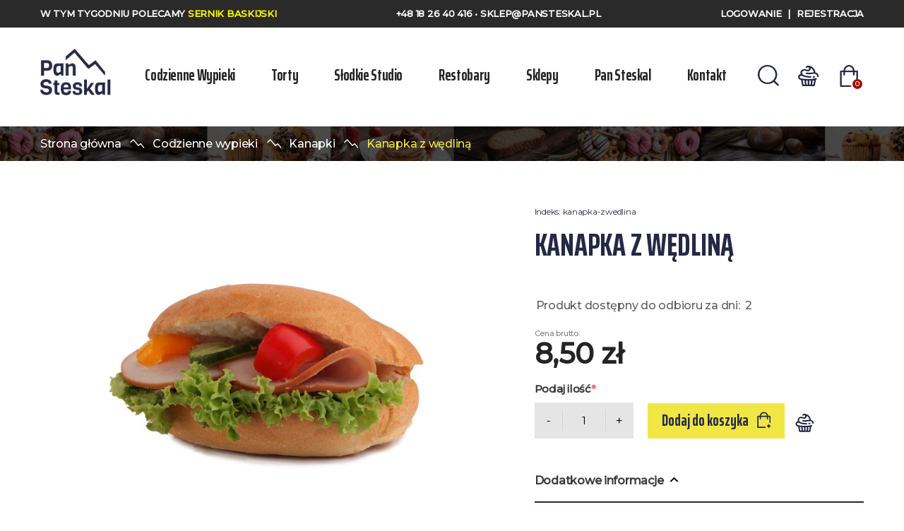

--- FILE ---
content_type: text/html; charset=UTF-8
request_url: https://pansteskal.pl/kanapka-z-wedlina
body_size: 28328
content:
<!DOCTYPE html>
<html lang="pl">

<head>
    <title>    Kanapka z wędliną
</title>

    <meta charset="UTF-8">
    <meta http-equiv="X-UA-Compatible" content="IE=edge">
    <meta name="viewport" content="width=device-width, initial-scale=1">
    <meta name="csrf-token" content="2JZoZwC5ukenn81kfL6PBdf6p6c6bywUPQs6n8tp">
    <meta name="captcha-key" content="6Ldy18oZAAAAACaKqK0GEVZ1TZdpa0rOdhSotXjh">
    <meta http-equiv="content-language" content="pl">
    
    <meta name="facebook-domain-verification" content="243ulsjv6musb2reog7trlcr9bpldq" />

    
    <link rel="preconnect" href="https://fonts.gstatic.com/" crossorigin>


<link rel="preload" href="https://fonts.gstatic.com/s/montserrat/v14/JTUSjIg1_i6t8kCHKm459WRhyzbi.woff2" as="font" crossorigin>
<link rel="preload" href="https://fonts.gstatic.com/s/montserrat/v14/JTUSjIg1_i6t8kCHKm459W1hyzbi.woff2" as="font" crossorigin>
<link rel="preload" href="https://fonts.gstatic.com/s/montserrat/v14/JTUSjIg1_i6t8kCHKm459WZhyzbi.woff2" as="font" crossorigin>
<link rel="preload" href="https://fonts.gstatic.com/s/montserrat/v14/JTUSjIg1_i6t8kCHKm459Wdhyzbi.woff2" as="font" crossorigin>
<link rel="preload" href="https://fonts.gstatic.com/s/montserrat/v14/JTUSjIg1_i6t8kCHKm459Wlhyw.woff2" as="font" crossorigin>
<link rel="preload" href="https://fonts.gstatic.com/s/montserrat/v14/JTURjIg1_i6t8kCHKm45_ZpC3gTD_u50.woff2" as="font" crossorigin>
<link rel="preload" href="https://fonts.gstatic.com/s/montserrat/v14/JTURjIg1_i6t8kCHKm45_ZpC3gnD_g.woff2" as="font" crossorigin>



<link rel="preload" href="https://fonts.gstatic.com/s/sairaextracondensed/v6/-nFiOHYr-vcC7h8MklGBkrvmUG9rbpkisrTj50j05Cs.woff2" as="font" crossorigin>
<link rel="preload" href="https://fonts.gstatic.com/s/sairaextracondensed/v6/-nFiOHYr-vcC7h8MklGBkrvmUG9rbpkisrTj5kj05Cs.woff2" as="font" crossorigin>
<link rel="preload" href="https://fonts.gstatic.com/s/sairaextracondensed/v6/-nFiOHYr-vcC7h8MklGBkrvmUG9rbpkisrTj6Ej0.woff2" as="font" crossorigin>
<link rel="preload" href="https://fonts.gstatic.com/s/sairaextracondensed/v6/-nFvOHYr-vcC7h8MklGBkrvmUG9rbpkisrTrG2vh1Aphim8.woff2" as="font" crossorigin>
<link rel="preload" href="https://fonts.gstatic.com/s/sairaextracondensed/v6/-nFvOHYr-vcC7h8MklGBkrvmUG9rbpkisrTrG2vh1Qphim8.woff2" as="font" crossorigin>
<link rel="preload" href="https://fonts.gstatic.com/s/sairaextracondensed/v6/-nFvOHYr-vcC7h8MklGBkrvmUG9rbpkisrTrG2vh2wph.woff2" as="font" crossorigin>
<link rel="preload" href="https://fonts.gstatic.com/s/sairaextracondensed/v6/-nFvOHYr-vcC7h8MklGBkrvmUG9rbpkisrTrU23h1Aphim8.woff2" as="font" crossorigin>
<link rel="preload" href="https://fonts.gstatic.com/s/sairaextracondensed/v6/-nFvOHYr-vcC7h8MklGBkrvmUG9rbpkisrTrU23h1Qphim8.woff2" as="font" crossorigin>
<link rel="preload" href="https://fonts.gstatic.com/s/sairaextracondensed/v6/-nFvOHYr-vcC7h8MklGBkrvmUG9rbpkisrTrU23h2wph.woff2" as="font" crossorigin>

<link rel="stylesheet" href="https://pansteskal.pl/themes/moonshop/assets/css/fonts.css">

        <style>
        .bb-social-share {
            padding: 1rem 0;
        }

        .bb-social-share__title {
            margin-bottom: 1rem;
            font-weight: bold;
        }

        .bb-social-share__items {
            list-style: none;
            display: flex;
            align-items: center;
        }

        .bb-social-share__item {
            margin-right: 1rem;
        }

        .bb-social-share__item a {
            text-decoration: none;
        }

        .bb-social-share__item a:hover {
            text-decoration: none;
        }

        .bb-social-share__item a svg {
            display: inline-block;
            width: 2rem;
            height: 2rem;
        }
    </style>

    <link rel="stylesheet" href="https://pansteskal.pl/themes/moonshop/assets/fonts/fontello/css/fontello.css">
    <link rel="stylesheet" href="https://pansteskal.pl/themes/moonshop/assets/css/shop.css?v=6970beae66b31">
    <link rel="stylesheet" href="https://pansteskal.pl/vendor/webkul/ui/assets/css/ui.css">


        <link rel="icon" sizes="16x16" href="https://pansteskal.pl/themes/moonshop/assets/images/favicon.ico" />
    
    
        <meta name="description"
        content="Kanapka z wędliną i z serem. To sprawdzone połączenie, które zda egzamin o każdej porze dnia." />

    <meta name="keywords" content="Kanapka, bułka, pieczywo, kanapka do szkoły, kanapka do pracy, świeża kanapka, kanapka z wędliną, kanapki Pana Steskala" />

            <script type="application/ld+json">
            {"@context":"https:\/\/schema.org\/","@type":"Product","name":"Kanapka z w\u0119dlin\u0105","description":"<p>Znana i lubiana kanapka w kt&oacute;rej g\u0142&oacute;wnym sk\u0142adnikiem jest \u015bwie\u017ca w\u0119dlina. W kanapce znajdziemy r&oacute;wnie\u017c papryk\u0119, og&oacute;rek, sa\u0142at\u0119 i majonez. To sprawdzony spos&oacute;b na szybkie i pyszne \u015bniadanie.<\/p>","url":"https:\/\/pansteskal.pl\/kanapka-z-wedlina","sku":"kanapka-zwedlina","image":["https:\/\/pansteskal.pl\/storage\/product\/199\/Ri38j8SJaUQMYc2rJFiAzzGAXuf4G6omrLWWCkDw.jpeg"],"categories":"Kanapki, Codzienne wypieki","review":[],"aggregateRating":{"@type":"AggregateRating","ratingValue":"0.0","reviewCount":0},"offers":{"@type":"Offer","priceCurrency":"PLN","price":"8.5000","availability":"https:\/\/schema.org\/InStock"}}
        </script>
    
    
    <meta name="twitter:card" content="summary_large_image" />

    <meta name="twitter:title" content="Kanapka z wędliną" />

    <meta name="twitter:description" content="&lt;p&gt;Znana i lubiana kanapka w kt&amp;oacute;rej gł&amp;oacute;wnym składnikiem jest świeża wędlina. W kanapce znajdziemy r&amp;oacute;wnież paprykę, og&amp;oacute;rek, sałatę i majonez. To sprawdzony spos&amp;oacute;b na szybkie i pyszne śniadanie.&lt;/p&gt;" />

    <meta name="twitter:image:alt" content="" />

    <meta name="twitter:image" content="https://pansteskal.pl/cache/large/product/199/Ri38j8SJaUQMYc2rJFiAzzGAXuf4G6omrLWWCkDw.jpeg" />

    <meta property="og:type" content="og:product" />

    <meta property="og:title" content="Kanapka z wędliną" />

    <meta property="og:image" content="https://pansteskal.pl/cache/large/product/199/Ri38j8SJaUQMYc2rJFiAzzGAXuf4G6omrLWWCkDw.jpeg" />

    <meta property="og:description" content="Znana i lubiana kanapka w kt&amp;oacute;rej gł&amp;oacute;wnym składnikiem jest świeża wędlina. W kanapce znajdziemy r&amp;oacute;wnież paprykę, og&amp;oacute;rek, sałatę i majonez. To sprawdzony spos&amp;oacute;b na szybkie i pyszne śniadanie." />

    <meta property="og:url" content="https://pansteskal.pl/kanapka-z-wedlina" />

        <style>
        .bb-social-share {
            padding: 1rem 0;
        }

        .bb-social-share__title {
            margin-bottom: 1rem;
            font-weight: bold;
        }

        .bb-social-share__items {
            list-style: none;
            display: flex;
            align-items: center;
        }

        .bb-social-share__item {
            margin-right: 1rem;
        }

        .bb-social-share__item a {
            text-decoration: none;
        }

        .bb-social-share__item a:hover {
            text-decoration: none;
        }

        .bb-social-share__item a svg {
            display: inline-block;
            width: 2rem;
            height: 2rem;
        }
    </style>

    <!-- Facebook Pixel Code -->
    <script >
        !function(f,b,e,v,n,t,s)
        {if(f.fbq)return;n=f.fbq=function(){n.callMethod?
            n.callMethod.apply(n,arguments):n.queue.push(arguments)};
            if(!f._fbq)f._fbq=n;n.push=n;n.loaded=!0;n.version='2.0';
            n.queue=[];t=b.createElement(e);t.async=!0;
            t.src=v;s=b.getElementsByTagName(e)[0];
            s.parentNode.insertBefore(t,s)}(window, document,'script',
            'https://connect.facebook.net/en_US/fbevents.js');
        fbq('init', '607124529882021');
        fbq('track', 'PageView');
    </script>
    <noscript><img height="1" width="1" style="display:none"
                   src="https://www.facebook.com/tr?id=607124529882021&ev=PageView&noscript=1"
        /></noscript>
    <!-- End Facebook Pixel Code -->


    <!-- Global site tag (gtag.js) - Google Analytics -->
    <script async src="https://www.googletagmanager.com/gtag/js?id=UA-175565300-1"></script>
    <script>
        window.dataLayer = window.dataLayer || [];
        function gtag(){dataLayer.push(arguments);}
        gtag('js', new Date());
        
        gtag('config', 'UA-175565300-1');
    </script>


    <!-- Google Tag Manager -->
    <script>
        (function(w,d,s,l,i){w[l]=w[l]||[];w[l].push({'gtm.start':
    new Date().getTime(),event:'gtm.js'});var f=d.getElementsByTagName(s)[0],
    j=d.createElement(s),dl=l!='dataLayer'?'&l='+l:'';j.async=true;j.src=
    'https://www.googletagmanager.com/gtm.js?id='+i+dl;f.parentNode.insertBefore(j,f);
    })(window,document,'script','dataLayer','GTM-T67ZX9Z');
    </script>
    <!-- End Google Tag Manager -->
    <!-- Global site tag (gtag.js) - Google Ads: 592210414 --> 
    <script async src="https://www.googletagmanager.com/gtag/js?id=AW-592210414"></script>
    <script> window.dataLayer = window.dataLayer || []; function gtag(){dataLayer.push(arguments);} gtag('js', new Date()); gtag('config', 'AW-592210414'); </script>
    
    
    <meta property="og:image" content="https://pansteskal.pl/themes/moonshop/assets/images/steskal_OG.jpg" />
</head>


<body  style="scroll-behavior: smooth;">

    
    <!-- Google Tag Manager (noscript) -->
    <noscript><iframe src="https://www.googletagmanager.com/ns.html?id=GTM-T67ZX9Z" height="0" width="0"
            style="display:none;visibility:hidden"></iframe></noscript>
    <!-- End Google Tag Manager (noscript) -->

    

    <div id="app">
        <flash-wrapper ref='flashes'></flash-wrapper>

        

        <div id="darkBackground" class="dark-background dropdown-toggle">

</div>

<div id="topbar" class="top-bar">
    <div class="main-container-wrapper">
        <div class="std-container">
            <div class="promotion">
                <div class="editor-content id-header-banner">
            <p>W tym tygodniu polecamy<span style="color: #ffff00;">&nbsp;<a href="../../../sernik-baskijski" title="Sernik Baskijski">Sernik Baskijski</a></span></p>        </div>
                </div>
            <div>
                <a href="tel:+48182640416"> +48 18 26 40 416 </a> • <a
                    href="mailto:sklep@pansteskal.pl">sklep@pansteskal.pl</a>
            </div>
            <div>
                                    <a href="https://pansteskal.pl/logowanie"> Logowanie</a> <span
                        class="separator">|</span> <a href="https://pansteskal.pl/rejestracja">
                        Rejestracja</a>
                                            </div>




            
        </div>
    </div>
</div>

<div class="main-container-wrapper with-header">
    
    <div class="header std-container" id="header">
        <div class="header-top">

            <div class="left-content">

                <ul class="logo-container">
                    <li>
                        <a href="https://pansteskal.pl">
                                                            <img class="logo" src="https://pansteskal.pl/storage/channel/1/7Z3V0Vj1TxSeJo1ZUa5LXEOEeEsDv8TdeN8wmCsx.png" />
                                                    </a>
                    </li>
                    <li>
                        <div class="hamburger" id="hammenu">
                            <span class="icon-bar  r45"></span>
                            <span class="icon-bar icn-hd"></span>
                            <span class="icon-bar  r-45"></span>
                        </div>
                    </li>
                </ul>

                <category-nav id="mainMenuList" categories='[{"id":37,"position":1,"image":false,"status":1,"_lft":14,"_rgt":33,"parent_id":1,"created_at":"2020-09-23T07:24:36.000000Z","updated_at":"2021-07-12T11:53:54.000000Z","display_mode":"products_and_description","category_icon_path":"\/thumb\/fit\/aspect-ratio\/150x600\/velocity\/category_icon_path\/37\/ZFLATMcR5sZWmk4Y9MbPGF3J94P9RbEJ4O8rbGlW.jpeg","additional":null,"category_product_in_pwa":0,"pwa_image_path":"pwa\/categories\/pwa_image_path\/37\/KM27lb1zAR5wZGAO7nabYAs7xj6kJKtLopTlnilk.png","entity":"category","name":"Codzienne wypieki","description":"\u003Cp\u003EW tej kategorii znajdziecie wszystkie nasze produkty, kt\u0026oacute;re codziennie goszcz\u0105 na Waszych sto\u0142ach. Jeste\u015bmy z nich szczeg\u0026oacute;lnie dumni.\u003C\/p\u003E","slug":"codzienne-wypieki","url_path":"codzienne-wypieki","meta_title":"","meta_description":"","meta_keywords":"","seo_content":"","translations":[{"id":38,"name":"Codzienne wypieki","slug":"codzienne-wypieki","description":"\u003Cp\u003EW tej kategorii znajdziecie wszystkie nasze produkty, kt\u0026oacute;re codziennie goszcz\u0105 na Waszych sto\u0142ach. Jeste\u015bmy z nich szczeg\u0026oacute;lnie dumni.\u003C\/p\u003E","seo_content":"","meta_title":"","meta_description":"","meta_keywords":"","category_id":37,"locale":"pl","locale_id":2,"url_path":"codzienne-wypieki"}],"children":[{"id":28,"position":1,"image":null,"status":1,"_lft":17,"_rgt":18,"parent_id":37,"created_at":"2020-09-22T19:21:04.000000Z","updated_at":"2021-07-12T08:39:44.000000Z","display_mode":"products_and_description","category_icon_path":null,"additional":null,"category_product_in_pwa":1,"pwa_image_path":"pwa\/categories\/pwa_image_path\/28\/pwZJ4DJpEUmnqhjXICNZB5BcuGnjWvzDe7xkBFxa.jpeg","name":"Chleby","description":"\u003Cp\u003EChleb to zdecydowanie kr\u0026oacute;l polskiego sto\u0142u. Ten nieod\u0142\u0105czny element naszej diety jest bardzo ceniony na ca\u0142ym \u015bwiecie. Smakuje wybornie zar\u0026oacute;wno jako baza do ulubionych kanapek jak i jako dodatek do ciep\u0142ych da\u0144. Koniecznie zapoznaj sie z ofert\u0105 chleba od Pana Steskala. Z pewno\u015bci\u0105 znajdziesz chleb, kt\u0026oacute;ry zaspokoi twoje podniebienie!\u003C\/p\u003E","slug":"chleby","url_path":"codzienne-wypieki\/chleby","meta_title":"Chleb pieczywo Pan Steskal","meta_description":"Chleb to tradycyjne pieczywo od lat zwi\u0105zane z nasz\u0105 diet\u0105 i kultur\u0105. Nasz chleb jest od lat wypiekany z najwy\u017csz\u0105 staranno\u015bci\u0105 i najlepszych sk\u0142adnik\u00f3w.","meta_keywords":"chleb, chlebek, \u015bwie\u017cy chleb, codzienne wypieki, pieczywo, tradycyjne wypieki, tradycyjny chleb, pyszny chleb, chleb \u017cytni ziarnisty, chleb z m\u0105ki \u017cytniej, chleb pszenny, chleb z siemieniem lnianym, bagietki, weka, chleb tostowy, chleb z ziarnami s\u0142onecznika, chleb z siemieniem lnianym, chleb na zakwasie, chleb graham, chleb IG, chleb o niskim indeksie glikemicznym, chleb, chlebek, \u015bwie\u017cy chleb, codzienne wypieki, pieczywo, tradycyjne wypieki, tradycyjny chleb, pyszny chleb, chleb p\u00f3\u0142tuski ma\u0142y, wypiekarnia, wypiekarnia pan steskal, piekarnia, piekarnia pan steskal, pan steskal, piekarnia podhale, piekarnia orawa, piekarnia zakopane, piekarnia nowy targ","seo_content":"","translations":[{"id":29,"name":"Chleby","slug":"chleby","description":"\u003Cp\u003EChleb to zdecydowanie kr\u0026oacute;l polskiego sto\u0142u. Ten nieod\u0142\u0105czny element naszej diety jest bardzo ceniony na ca\u0142ym \u015bwiecie. Smakuje wybornie zar\u0026oacute;wno jako baza do ulubionych kanapek jak i jako dodatek do ciep\u0142ych da\u0144. Koniecznie zapoznaj sie z ofert\u0105 chleba od Pana Steskala. Z pewno\u015bci\u0105 znajdziesz chleb, kt\u0026oacute;ry zaspokoi twoje podniebienie!\u003C\/p\u003E","seo_content":"","meta_title":"Chleb pieczywo Pan Steskal","meta_description":"Chleb to tradycyjne pieczywo od lat zwi\u0105zane z nasz\u0105 diet\u0105 i kultur\u0105. Nasz chleb jest od lat wypiekany z najwy\u017csz\u0105 staranno\u015bci\u0105 i najlepszych sk\u0142adnik\u00f3w.","meta_keywords":"chleb, chlebek, \u015bwie\u017cy chleb, codzienne wypieki, pieczywo, tradycyjne wypieki, tradycyjny chleb, pyszny chleb, chleb \u017cytni ziarnisty, chleb z m\u0105ki \u017cytniej, chleb pszenny, chleb z siemieniem lnianym, bagietki, weka, chleb tostowy, chleb z ziarnami s\u0142onecznika, chleb z siemieniem lnianym, chleb na zakwasie, chleb graham, chleb IG, chleb o niskim indeksie glikemicznym, chleb, chlebek, \u015bwie\u017cy chleb, codzienne wypieki, pieczywo, tradycyjne wypieki, tradycyjny chleb, pyszny chleb, chleb p\u00f3\u0142tuski ma\u0142y, wypiekarnia, wypiekarnia pan steskal, piekarnia, piekarnia pan steskal, pan steskal, piekarnia podhale, piekarnia orawa, piekarnia zakopane, piekarnia nowy targ","category_id":28,"locale":"pl","locale_id":2,"url_path":"codzienne-wypieki\/chleby"}],"children":[]},{"id":27,"position":2,"image":null,"status":1,"_lft":21,"_rgt":22,"parent_id":37,"created_at":"2020-09-22T19:20:06.000000Z","updated_at":"2020-10-02T08:09:00.000000Z","display_mode":"products_and_description","category_icon_path":null,"additional":null,"category_product_in_pwa":0,"pwa_image_path":null,"name":"Bu\u0142ki","description":"\u003Cp\u003EChrupi\u0105ca sk\u0026oacute;rka i mi\u0119kki, puszysty \u015brodek? To bu\u0142ki Pana Steskala, kt\u0026oacute;re codziennie przygotowujemy dla Was z najlepszych sk\u0142adnik\u0026oacute;w. W naszej ofercie ka\u017cdy znajdzie co\u015b dla siebie! Bu\u0142ka \u017cytnia, z ziarnami, z warzywami czy pszenna? Koniecznie musisz spr\u0026oacute;bowa\u0107!\u003C\/p\u003E","slug":"bulki","url_path":"codzienne-wypieki\/bulki","meta_title":"Pieczywo bu\u0142ki Pan Steskal","meta_description":"Chleb to tradycyjne pieczywo od lat zwi\u0105zane z nasz\u0105 diet\u0105 i kultur\u0105. Nasz chleb jest od lat wypiekany z najwy\u017csz\u0105 staranno\u015bci\u0105 i najlepszych sk\u0142adnik\u00f3w.","meta_keywords":"bu\u0142ki, pieczywo, chleb, bu\u0142eczki, \u015bwie\u017ce, bu\u0142ki na \u015bniadanie, panini, bu\u0142ka szwedzka, kajzerki, bu\u0142ka grahamka, bu\u0142ka z siemieniem lnianym, bu\u0142ka z ziarnami, bu\u0142ka \u017cytnia, bu\u0142ki codzienne, pieczywo Pan Steskal,  wypiekarnia, wypiekarnia pan steskal, piekarnia, piekarnia pan steskal, pan steskal, piekarnia podhale, piekarnia orawa, piekarnia zakopane, piekarnia nowy targ, ","seo_content":"\u003Cp\u003EPieczywo Pana Steskala to pyszne bu\u0142ki i chleby wypiekane od lat wed\u0142ug tradycyjnych receptur zee szczypt\u0105 nowoczesno\u015bci. Bu\u0142ki s\u0105 chrupi\u0105ce i po\u017cywne, doskonale smakuj\u0105 z ulubionymi dodatkami. Idealnie pasuj\u0105 nie tylko na \u015bnaidanie, ale tak\u017ce tak\u017ce jako dodatek do obiadu. W ofercie Pana Steskala znajdziemy \u015bwie\u017ce i codziennie wypiekane bu\u0142ki r\u0026oacute;\u017cnego rodzaju, od tradycyjnych kajzerek i bu\u0142ek wodnych, poprzez pieczywo \u017cytnie z ziarnami, ciabatt\u0119 czy graham, a\u017c po bu\u0142ki panini z warzywami, bu\u0142ki z siemieniem lnianym czy bu\u0142ki szwedzkie, czyli bu\u0142ki zapiekane z \u017c\u0026oacute;\u0142tym serem. W bogatej ofercie ka\u017cdy \u0142asuch znajdzie bu\u0142eczki idealne dla siebie! Zapraszamy do zapoznania sie z ofert\u0105 Pana Steskala!\u003C\/p\u003E","translations":[{"id":28,"name":"Bu\u0142ki","slug":"bulki","description":"\u003Cp\u003EChrupi\u0105ca sk\u0026oacute;rka i mi\u0119kki, puszysty \u015brodek? To bu\u0142ki Pana Steskala, kt\u0026oacute;re codziennie przygotowujemy dla Was z najlepszych sk\u0142adnik\u0026oacute;w. W naszej ofercie ka\u017cdy znajdzie co\u015b dla siebie! Bu\u0142ka \u017cytnia, z ziarnami, z warzywami czy pszenna? Koniecznie musisz spr\u0026oacute;bowa\u0107!\u003C\/p\u003E","seo_content":"\u003Cp\u003EPieczywo Pana Steskala to pyszne bu\u0142ki i chleby wypiekane od lat wed\u0142ug tradycyjnych receptur zee szczypt\u0105 nowoczesno\u015bci. Bu\u0142ki s\u0105 chrupi\u0105ce i po\u017cywne, doskonale smakuj\u0105 z ulubionymi dodatkami. Idealnie pasuj\u0105 nie tylko na \u015bnaidanie, ale tak\u017ce tak\u017ce jako dodatek do obiadu. W ofercie Pana Steskala znajdziemy \u015bwie\u017ce i codziennie wypiekane bu\u0142ki r\u0026oacute;\u017cnego rodzaju, od tradycyjnych kajzerek i bu\u0142ek wodnych, poprzez pieczywo \u017cytnie z ziarnami, ciabatt\u0119 czy graham, a\u017c po bu\u0142ki panini z warzywami, bu\u0142ki z siemieniem lnianym czy bu\u0142ki szwedzkie, czyli bu\u0142ki zapiekane z \u017c\u0026oacute;\u0142tym serem. W bogatej ofercie ka\u017cdy \u0142asuch znajdzie bu\u0142eczki idealne dla siebie! Zapraszamy do zapoznania sie z ofert\u0105 Pana Steskala!\u003C\/p\u003E","meta_title":"Pieczywo bu\u0142ki Pan Steskal","meta_description":"Chleb to tradycyjne pieczywo od lat zwi\u0105zane z nasz\u0105 diet\u0105 i kultur\u0105. Nasz chleb jest od lat wypiekany z najwy\u017csz\u0105 staranno\u015bci\u0105 i najlepszych sk\u0142adnik\u00f3w.","meta_keywords":"bu\u0142ki, pieczywo, chleb, bu\u0142eczki, \u015bwie\u017ce, bu\u0142ki na \u015bniadanie, panini, bu\u0142ka szwedzka, kajzerki, bu\u0142ka grahamka, bu\u0142ka z siemieniem lnianym, bu\u0142ka z ziarnami, bu\u0142ka \u017cytnia, bu\u0142ki codzienne, pieczywo Pan Steskal,  wypiekarnia, wypiekarnia pan steskal, piekarnia, piekarnia pan steskal, pan steskal, piekarnia podhale, piekarnia orawa, piekarnia zakopane, piekarnia nowy targ, ","category_id":27,"locale":"pl","locale_id":2,"url_path":"codzienne-wypieki\/bulki"}],"children":[]},{"id":34,"position":3,"image":null,"status":1,"_lft":15,"_rgt":16,"parent_id":37,"created_at":"2020-09-22T19:25:55.000000Z","updated_at":"2021-07-12T08:39:25.000000Z","display_mode":"products_and_description","category_icon_path":null,"additional":null,"category_product_in_pwa":1,"pwa_image_path":"pwa\/categories\/pwa_image_path\/34\/n0vqFZb7QEPBJHbyya2L1irf9Ou9joSmCH4ZUfXJ.jpeg","name":"Ciasta","description":"\u003Cp\u003ECiasta Pana Steskala s\u0105 wybornym uzupe\u0142nieniem Twojego sto\u0142u! Serniczki, Tiramisu, Ptasie Mleczko czy Rafaello to tylko niekt\u0026oacute;re z naszych propozycji, kt\u0026oacute;re ciesz\u0105 si\u0119 ogromnym powodzeniem. S\u0105 tak smaczne i aromatyczne, \u017ce na jednym kawa\u0142ku nie spos\u0026oacute;b poprzesta\u0107!\u003C\/p\u003E","slug":"ciasta","url_path":"codzienne-wypieki\/ciasta","meta_title":"Ciasta Pana Steskala","meta_description":"Pyszne i tradycyjne ciasta Pana Steskala to modne po\u0142\u0105czenia i popularne smaki. To mistrzowskie ciasta domowe oraz nowoczesne , idealne na ka\u017cd\u0105 okazj\u0119!","meta_keywords":"ciasta na urodziny, popularne ciasta, modne ciasta, ciasta domowe, najmodniejsze ciasta, tradycyjne ciasta, stare przepisy na ciasta, nowoczesne ciasta, mistrzowskie ciasta, niespotykane ciasta, nowe ciasta, pyszne ciasta, ciasta Pana Steskala, tort na wesele podhale, tort weselny podhale, tort podhale, tort na chrzest, tort na chrzest podhale, tort na chrzciny, tort na chrzciny podhale, torty nowy targ, tort nowy targ, tort zakopane, torty zakopane, tort na urodziny nowy targ, torty na urodziny nowy targ, tort na urodziny zakopane, torty na urodziny zakopane, torty podhale, tort podhale, tort na komunie podhale, torty na komunie podhale, tort na komunie nowy targ, torty na komunie nowy targ, tort na komunie zakopane, torty na komunie zakopane","seo_content":"\u003Cp\u003EBez ciasta polskie sto\u0142y nie mog\u0105 si\u0119 obej\u015b\u0107. Wszystkie uroczysto\u015bci czy \u015bwi\u0119ta obfituj\u0105 w ciasta r\u0026oacute;\u017cnego rodzaju. Bo\u017ce Narodzenie obfituje w Makowiec, Sernik i Piernik, z kolei Wielkanoc\u0105 kusi nas Baba Wielkanocna czy Mazurek. Wszystkie te tradycyjne ciasta s\u0105 od lat doceniane przez ka\u017cdego z nas. Imieniny, urodziny czy niedzielne popo\u0142udnie bogate s\u0105 w serniki, biszkopty, ciasto z owocami, tarty czy ciasto czekoladowe. Pan Steskal oferuje znane i lubiane ciasta oparte na tradycyjnych recepturach oraz innowacyjne po\u0142\u0105czenia, kt\u0026oacute;re zostan\u0105 docenione przez prawdziwych smakoszy. Ciasta Pana Steskala s\u0105 wybornym uzupe\u0142nieniem Twojego sto\u0142u! Smaczne, aromatyczne i wykonane z najwy\u017cszej jako\u015bci sk\u0142adnik\u0026oacute;w skusz\u0105 ka\u017cdego. W ofercie znajdziemy popularne ciasta takie jak Tiramisu czy Szarlotka oraz s\u0142odkie nowo\u015bci cukiernicze, kt\u0026oacute;re warto spr\u0026oacute;bowa\u0107.\u003C\/p\u003E","translations":[{"id":35,"name":"Ciasta","slug":"ciasta","description":"\u003Cp\u003ECiasta Pana Steskala s\u0105 wybornym uzupe\u0142nieniem Twojego sto\u0142u! Serniczki, Tiramisu, Ptasie Mleczko czy Rafaello to tylko niekt\u0026oacute;re z naszych propozycji, kt\u0026oacute;re ciesz\u0105 si\u0119 ogromnym powodzeniem. S\u0105 tak smaczne i aromatyczne, \u017ce na jednym kawa\u0142ku nie spos\u0026oacute;b poprzesta\u0107!\u003C\/p\u003E","seo_content":"\u003Cp\u003EBez ciasta polskie sto\u0142y nie mog\u0105 si\u0119 obej\u015b\u0107. Wszystkie uroczysto\u015bci czy \u015bwi\u0119ta obfituj\u0105 w ciasta r\u0026oacute;\u017cnego rodzaju. Bo\u017ce Narodzenie obfituje w Makowiec, Sernik i Piernik, z kolei Wielkanoc\u0105 kusi nas Baba Wielkanocna czy Mazurek. Wszystkie te tradycyjne ciasta s\u0105 od lat doceniane przez ka\u017cdego z nas. Imieniny, urodziny czy niedzielne popo\u0142udnie bogate s\u0105 w serniki, biszkopty, ciasto z owocami, tarty czy ciasto czekoladowe. Pan Steskal oferuje znane i lubiane ciasta oparte na tradycyjnych recepturach oraz innowacyjne po\u0142\u0105czenia, kt\u0026oacute;re zostan\u0105 docenione przez prawdziwych smakoszy. Ciasta Pana Steskala s\u0105 wybornym uzupe\u0142nieniem Twojego sto\u0142u! Smaczne, aromatyczne i wykonane z najwy\u017cszej jako\u015bci sk\u0142adnik\u0026oacute;w skusz\u0105 ka\u017cdego. W ofercie znajdziemy popularne ciasta takie jak Tiramisu czy Szarlotka oraz s\u0142odkie nowo\u015bci cukiernicze, kt\u0026oacute;re warto spr\u0026oacute;bowa\u0107.\u003C\/p\u003E","meta_title":"Ciasta Pana Steskala","meta_description":"Pyszne i tradycyjne ciasta Pana Steskala to modne po\u0142\u0105czenia i popularne smaki. To mistrzowskie ciasta domowe oraz nowoczesne , idealne na ka\u017cd\u0105 okazj\u0119!","meta_keywords":"ciasta na urodziny, popularne ciasta, modne ciasta, ciasta domowe, najmodniejsze ciasta, tradycyjne ciasta, stare przepisy na ciasta, nowoczesne ciasta, mistrzowskie ciasta, niespotykane ciasta, nowe ciasta, pyszne ciasta, ciasta Pana Steskala, tort na wesele podhale, tort weselny podhale, tort podhale, tort na chrzest, tort na chrzest podhale, tort na chrzciny, tort na chrzciny podhale, torty nowy targ, tort nowy targ, tort zakopane, torty zakopane, tort na urodziny nowy targ, torty na urodziny nowy targ, tort na urodziny zakopane, torty na urodziny zakopane, torty podhale, tort podhale, tort na komunie podhale, torty na komunie podhale, tort na komunie nowy targ, torty na komunie nowy targ, tort na komunie zakopane, torty na komunie zakopane","category_id":34,"locale":"pl","locale_id":2,"url_path":"codzienne-wypieki\/ciasta"}],"children":[]},{"id":32,"position":4,"image":null,"status":1,"_lft":29,"_rgt":30,"parent_id":37,"created_at":"2020-09-22T19:24:45.000000Z","updated_at":"2020-10-02T08:09:00.000000Z","display_mode":"products_and_description","category_icon_path":null,"additional":null,"category_product_in_pwa":0,"pwa_image_path":null,"name":"Ciasteczka","description":"\u003Cp\u003EPlanujesz co\u015b s\u0142odkiego na podwieczorek? A mo\u017ce wybierasz si\u0119 na piknik i potrzebujesz s\u0142odkich przek\u0105sek? Proponujemy ciasteczka z wypiekarni Pana Steskala. To pyszne propozycje na ka\u017cd\u0105 okazj\u0119!\u003C\/p\u003E","slug":"ciasteczka","url_path":"codzienne-wypieki\/ciasteczka","meta_title":"Ciasteczka, ciastka","meta_description":"Pyszne i \u015bwie\u017ce, kruche ciasteczka, krem\u00f3wki, ptysie i eklery od Pana Steskala to ciastka idealne na imprez\u0119 czy piknik. Ciasteczka wy\u015bmienicie smakuj\u0105 i s\u0105 niezb\u0119dne podczas ka\u017cdego towarzyskiego spotkania.","meta_keywords":"Ciasteczka, ciastka, Ciasteczka kruche, ciasteczka na imprez\u0119, ciasteczka na imprez\u0119 dla dzieci, ciasteczka owsiane, ciasteczka z czekolad\u0105, ciastka z d\u017cemem, ciastka orzechowe, ciastka z kokosem, ciasteczka z morel\u0105, pischinger, ciasteczka toffi, ciasteczka do herbaty, ciasteczka do kawy, ciasteczka fit, ciasteczka fitness, ciasteczka z m\u0105ki graham, herbatniki, ptysie, muffinki, krem\u00f3wki, WZ, groszek ptysiowy, ciasteczka zbo\u017cowe, eklery, markizy, ciastka kruche z bez\u0105","seo_content":"\u003Cp\u003EPe\u0142ne s\u0142odyczy, chrupko\u015bci i smaku. Tak w skr\u0026oacute;cie mo\u017cna opisa\u0107 ciasteczka. Wypiekane s\u0105 w najr\u0026oacute;\u017cniejszych formach i kszta\u0142tach. Gwiazdeczki, ro\u017cki, koperty, wszystkie doskonale smakuj\u0105 i s\u0105 \u015bwietn\u0105 przek\u0105sk\u0105 nawet w czasie podr\u0026oacute;\u017cy czy pikniku. Oferta ciastek Pana Steskala jest bardzo bogata, znajdziemy w niej ciastka zbo\u017cowe, fitness czy z owocow\u0105 konfitur\u0105. Swoje miejsce znalaz\u0142y popularne markizy czy herbatniki z cukrem. Nie zabrak\u0142o te\u017c krem\u0026oacute;wki paryskiej i wiede\u0144skiej oraz ekler\u0026oacute;w. Szczeg\u0026oacute;lne miejsce znalaz\u0142y tak\u017ce kruche ciasteczka z bakaliami, orzechami, migda\u0142ami czy z cynamonem. Kruche ciasteczka to absolutny must have w ka\u017cdym domu, powinni\u015bmy je zawsze posiada\u0107 w zanadrzu na wypadek niespodziewanych go\u015bci. Kruche ciasteczka idealnie smakuj\u0105 z popo\u0142udniow\u0105 kaw\u0105. Dla wymagaj\u0105cych proponujemy dodatkowo ptysie, muffinki czy babeczki z owocami. Ciasteczka z oferty Pana Steskala to raj dla wszystkich fan\u0026oacute;w \u0142akoci.\u003C\/p\u003E","translations":[{"id":33,"name":"Ciasteczka","slug":"ciasteczka","description":"\u003Cp\u003EPlanujesz co\u015b s\u0142odkiego na podwieczorek? A mo\u017ce wybierasz si\u0119 na piknik i potrzebujesz s\u0142odkich przek\u0105sek? Proponujemy ciasteczka z wypiekarni Pana Steskala. To pyszne propozycje na ka\u017cd\u0105 okazj\u0119!\u003C\/p\u003E","seo_content":"\u003Cp\u003EPe\u0142ne s\u0142odyczy, chrupko\u015bci i smaku. Tak w skr\u0026oacute;cie mo\u017cna opisa\u0107 ciasteczka. Wypiekane s\u0105 w najr\u0026oacute;\u017cniejszych formach i kszta\u0142tach. Gwiazdeczki, ro\u017cki, koperty, wszystkie doskonale smakuj\u0105 i s\u0105 \u015bwietn\u0105 przek\u0105sk\u0105 nawet w czasie podr\u0026oacute;\u017cy czy pikniku. Oferta ciastek Pana Steskala jest bardzo bogata, znajdziemy w niej ciastka zbo\u017cowe, fitness czy z owocow\u0105 konfitur\u0105. Swoje miejsce znalaz\u0142y popularne markizy czy herbatniki z cukrem. Nie zabrak\u0142o te\u017c krem\u0026oacute;wki paryskiej i wiede\u0144skiej oraz ekler\u0026oacute;w. Szczeg\u0026oacute;lne miejsce znalaz\u0142y tak\u017ce kruche ciasteczka z bakaliami, orzechami, migda\u0142ami czy z cynamonem. Kruche ciasteczka to absolutny must have w ka\u017cdym domu, powinni\u015bmy je zawsze posiada\u0107 w zanadrzu na wypadek niespodziewanych go\u015bci. Kruche ciasteczka idealnie smakuj\u0105 z popo\u0142udniow\u0105 kaw\u0105. Dla wymagaj\u0105cych proponujemy dodatkowo ptysie, muffinki czy babeczki z owocami. Ciasteczka z oferty Pana Steskala to raj dla wszystkich fan\u0026oacute;w \u0142akoci.\u003C\/p\u003E","meta_title":"Ciasteczka, ciastka","meta_description":"Pyszne i \u015bwie\u017ce, kruche ciasteczka, krem\u00f3wki, ptysie i eklery od Pana Steskala to ciastka idealne na imprez\u0119 czy piknik. Ciasteczka wy\u015bmienicie smakuj\u0105 i s\u0105 niezb\u0119dne podczas ka\u017cdego towarzyskiego spotkania.","meta_keywords":"Ciasteczka, ciastka, Ciasteczka kruche, ciasteczka na imprez\u0119, ciasteczka na imprez\u0119 dla dzieci, ciasteczka owsiane, ciasteczka z czekolad\u0105, ciastka z d\u017cemem, ciastka orzechowe, ciastka z kokosem, ciasteczka z morel\u0105, pischinger, ciasteczka toffi, ciasteczka do herbaty, ciasteczka do kawy, ciasteczka fit, ciasteczka fitness, ciasteczka z m\u0105ki graham, herbatniki, ptysie, muffinki, krem\u00f3wki, WZ, groszek ptysiowy, ciasteczka zbo\u017cowe, eklery, markizy, ciastka kruche z bez\u0105","category_id":32,"locale":"pl","locale_id":2,"url_path":"codzienne-wypieki\/ciasteczka"}],"children":[]},{"id":29,"position":5,"image":null,"status":1,"_lft":23,"_rgt":24,"parent_id":37,"created_at":"2020-09-22T19:21:40.000000Z","updated_at":"2020-10-02T08:09:00.000000Z","display_mode":"products_and_description","category_icon_path":null,"additional":null,"category_product_in_pwa":0,"pwa_image_path":null,"name":"Dro\u017cd\u017cowe","description":"\u003Cp\u003ECiasto dro\u017cd\u017cowe to klasyk w polskiej kuchni! Uwielbiane od lat, mo\u017ce by\u0107 podawane na wiele sposob\u0026oacute;w. Najbardziej popularne przysmaki na cie\u015bcie dro\u017cd\u017cowym to p\u0105czki, dro\u017cd\u017c\u0026oacute;wki i strucle. Wszystkie te pyszno\u015bci znajdziesz w wypiekarni Pana Steskala!\u003C\/p\u003E","slug":"drozdzowe","url_path":"codzienne-wypieki\/drozdzowe","meta_title":"Ciasto dro\u017cd\u017cowe, p\u0105czki","meta_description":"Tradycyjne ciasto dro\u017cd\u017cowe to klasyk w polskiej kuchni. Pan Steskal oferuje pyszne wypieki dro\u017cd\u017cowe oparte na tradycyjnych recepturach. To strucle, p\u0105czki, dro\u017cd\u017c\u00f3wki czy baby wielkanocne. Spr\u00f3buj, naprawd\u0119 warto!","meta_keywords":"ciasto dro\u017cd\u017cowe, ciasto dro\u017cd\u017cowe z owocami, dro\u017cd\u017c\u00f3wka, dro\u017cd\u017c\u00f3wka z serem, z jab\u0142kiem, z jagodami, jagodzianka, ciasto na piknik, ciasto dro\u017cd\u017cowe nadziewane, p\u0105czek z lukrem, p\u0105czek z marmolada, Pan Steskal, tradycyjne ciasto","seo_content":"\u003Cp\u003EPyszne i pulchne ciasto dro\u017cd\u017cowe zajmuje szczeg\u0026oacute;lne miejsce w kuchni polskiej. Z ciasta dro\u017cd\u017cowego pieczemy popularne makowce, tradycyjne baby wielkanocne, czy znane i lubiane polskie p\u0105czki, kt\u0026oacute;re wyst\u0119puj\u0105 w kilku wariacjach: z czekolad\u0105, z bit\u0105 \u015bmietan\u0105 czy z marmolad\u0105 albo z r\u0026oacute;\u017c\u0105. Nies\u0142abn\u0105c\u0105 popularno\u015bci\u0105 ciesz\u0105 si\u0119 te\u017c dro\u017cd\u017c\u0026oacute;wki z serem, z marmolad\u0105 i strucle, kt\u0026oacute;re cz\u0119sto goszcz\u0105 na polskich sto\u0142ach. Ciasta dro\u017cd\u017cowe od Pana Steskala to wypieki oparte na sprawdzonych, tradycyjnych recepturach. Staranny dob\u0026oacute;r sk\u0142adnik\u0026oacute;w, do\u015bwiadczenie i pasja do cukiernictwa to po\u0142\u0105czenie, kt\u0026oacute;rego efektem s\u0105 wy\u015bmienite p\u0105czki, dro\u017cd\u017c\u0026oacute;wki, strucle, baba wielkanocna, keks czy makowiec. Wszystkie propozycje znajd\u0105 swoich wiernych wielbicieli i z pewno\u015bci\u0105 podbij\u0105 niejedno podniebienie. Ciasto dro\u017cd\u017cowe polecamy do popo\u0142udniowej kawy, na piknik czy na spotkanie w gronie znajomych.\u003C\/p\u003E","translations":[{"id":30,"name":"Dro\u017cd\u017cowe","slug":"drozdzowe","description":"\u003Cp\u003ECiasto dro\u017cd\u017cowe to klasyk w polskiej kuchni! Uwielbiane od lat, mo\u017ce by\u0107 podawane na wiele sposob\u0026oacute;w. Najbardziej popularne przysmaki na cie\u015bcie dro\u017cd\u017cowym to p\u0105czki, dro\u017cd\u017c\u0026oacute;wki i strucle. Wszystkie te pyszno\u015bci znajdziesz w wypiekarni Pana Steskala!\u003C\/p\u003E","seo_content":"\u003Cp\u003EPyszne i pulchne ciasto dro\u017cd\u017cowe zajmuje szczeg\u0026oacute;lne miejsce w kuchni polskiej. Z ciasta dro\u017cd\u017cowego pieczemy popularne makowce, tradycyjne baby wielkanocne, czy znane i lubiane polskie p\u0105czki, kt\u0026oacute;re wyst\u0119puj\u0105 w kilku wariacjach: z czekolad\u0105, z bit\u0105 \u015bmietan\u0105 czy z marmolad\u0105 albo z r\u0026oacute;\u017c\u0105. Nies\u0142abn\u0105c\u0105 popularno\u015bci\u0105 ciesz\u0105 si\u0119 te\u017c dro\u017cd\u017c\u0026oacute;wki z serem, z marmolad\u0105 i strucle, kt\u0026oacute;re cz\u0119sto goszcz\u0105 na polskich sto\u0142ach. Ciasta dro\u017cd\u017cowe od Pana Steskala to wypieki oparte na sprawdzonych, tradycyjnych recepturach. Staranny dob\u0026oacute;r sk\u0142adnik\u0026oacute;w, do\u015bwiadczenie i pasja do cukiernictwa to po\u0142\u0105czenie, kt\u0026oacute;rego efektem s\u0105 wy\u015bmienite p\u0105czki, dro\u017cd\u017c\u0026oacute;wki, strucle, baba wielkanocna, keks czy makowiec. Wszystkie propozycje znajd\u0105 swoich wiernych wielbicieli i z pewno\u015bci\u0105 podbij\u0105 niejedno podniebienie. Ciasto dro\u017cd\u017cowe polecamy do popo\u0142udniowej kawy, na piknik czy na spotkanie w gronie znajomych.\u003C\/p\u003E","meta_title":"Ciasto dro\u017cd\u017cowe, p\u0105czki","meta_description":"Tradycyjne ciasto dro\u017cd\u017cowe to klasyk w polskiej kuchni. Pan Steskal oferuje pyszne wypieki dro\u017cd\u017cowe oparte na tradycyjnych recepturach. To strucle, p\u0105czki, dro\u017cd\u017c\u00f3wki czy baby wielkanocne. Spr\u00f3buj, naprawd\u0119 warto!","meta_keywords":"ciasto dro\u017cd\u017cowe, ciasto dro\u017cd\u017cowe z owocami, dro\u017cd\u017c\u00f3wka, dro\u017cd\u017c\u00f3wka z serem, z jab\u0142kiem, z jagodami, jagodzianka, ciasto na piknik, ciasto dro\u017cd\u017cowe nadziewane, p\u0105czek z lukrem, p\u0105czek z marmolada, Pan Steskal, tradycyjne ciasto","category_id":29,"locale":"pl","locale_id":2,"url_path":"codzienne-wypieki\/drozdzowe"}],"children":[]},{"id":30,"position":6,"image":null,"status":1,"_lft":25,"_rgt":26,"parent_id":37,"created_at":"2020-09-22T19:23:40.000000Z","updated_at":"2020-10-02T08:09:00.000000Z","display_mode":"products_and_description","category_icon_path":null,"additional":null,"category_product_in_pwa":0,"pwa_image_path":null,"name":"Francuskie","description":"\u003Cp\u003EPrzek\u0105ska z ciasta francuskiego to poezja smaku zamkni\u0119ta w chrupi\u0105cym cie\u015bcie. Ciasto charakteryzuje si\u0119 listkowaniem i jest wyj\u0105tkowo delikatne i lekkie. To \u015bwietna propozycja na szybkie \u015bniadanie lub podwieczorek.\u003C\/p\u003E","slug":"francuskie","url_path":"codzienne-wypieki\/francuskie","meta_title":"Przek\u0105ski z ciasta francuskiego","meta_description":"Ciasto francuskie jest wyj\u0105tkowo delikatne i lekkie. Przek\u0105ski z ciasta francuskiego s\u0105 niezwykle chrupi\u0105ce i przede wszystkim smaczne.","meta_keywords":"Przek\u0105ski z ciasta francuskiego, ciasto francuskie chrupi\u0105ce, modna przek\u0105ska z ciasta francuskiego, ciasto francuskie Pan Steskal, rogal z ciasta p\u00f3\u0142francuskiego, ciasto francuskie na s\u0142odko","seo_content":"\u003Cp\u003EPrzek\u0105ski z ciasta francuskiego od lat goszcz\u0105 na polskich sto\u0142ach. S\u0105 wyj\u0105tkowo chrupi\u0105ce, delikatne a jego cech\u0105 rozpoznawaln\u0105 jest charakterystyczne listkowanie. Wyroby z ciasta francuskiego mo\u017cemy spotka\u0107 zar\u0026oacute;wno w formie s\u0142onej jak i s\u0142odkiej przek\u0105ski. To neutralne, lecz niepowtarzalne ciasto jest doskona\u0142\u0105 baz\u0105 do wielu r\u0026oacute;\u017cnych wypiek\u0026oacute;w takich jak rogale, ciasteczka, tarty czy dro\u017cd\u017c\u0026oacute;wki z marmolad\u0105. W ofercie Pana Steskala znajdziemy francuskie rogale tzw. croissanty, rogale z ciasta p\u0026oacute;\u0142francuskiego oraz francuskie z marmolad\u0105.\u003C\/p\u003E","translations":[{"id":31,"name":"Francuskie","slug":"francuskie","description":"\u003Cp\u003EPrzek\u0105ska z ciasta francuskiego to poezja smaku zamkni\u0119ta w chrupi\u0105cym cie\u015bcie. Ciasto charakteryzuje si\u0119 listkowaniem i jest wyj\u0105tkowo delikatne i lekkie. To \u015bwietna propozycja na szybkie \u015bniadanie lub podwieczorek.\u003C\/p\u003E","seo_content":"\u003Cp\u003EPrzek\u0105ski z ciasta francuskiego od lat goszcz\u0105 na polskich sto\u0142ach. S\u0105 wyj\u0105tkowo chrupi\u0105ce, delikatne a jego cech\u0105 rozpoznawaln\u0105 jest charakterystyczne listkowanie. Wyroby z ciasta francuskiego mo\u017cemy spotka\u0107 zar\u0026oacute;wno w formie s\u0142onej jak i s\u0142odkiej przek\u0105ski. To neutralne, lecz niepowtarzalne ciasto jest doskona\u0142\u0105 baz\u0105 do wielu r\u0026oacute;\u017cnych wypiek\u0026oacute;w takich jak rogale, ciasteczka, tarty czy dro\u017cd\u017c\u0026oacute;wki z marmolad\u0105. W ofercie Pana Steskala znajdziemy francuskie rogale tzw. croissanty, rogale z ciasta p\u0026oacute;\u0142francuskiego oraz francuskie z marmolad\u0105.\u003C\/p\u003E","meta_title":"Przek\u0105ski z ciasta francuskiego","meta_description":"Ciasto francuskie jest wyj\u0105tkowo delikatne i lekkie. Przek\u0105ski z ciasta francuskiego s\u0105 niezwykle chrupi\u0105ce i przede wszystkim smaczne.","meta_keywords":"Przek\u0105ski z ciasta francuskiego, ciasto francuskie chrupi\u0105ce, modna przek\u0105ska z ciasta francuskiego, ciasto francuskie Pan Steskal, rogal z ciasta p\u00f3\u0142francuskiego, ciasto francuskie na s\u0142odko","category_id":30,"locale":"pl","locale_id":2,"url_path":"codzienne-wypieki\/francuskie"}],"children":[]},{"id":31,"position":7,"image":null,"status":1,"_lft":27,"_rgt":28,"parent_id":37,"created_at":"2020-09-22T19:24:18.000000Z","updated_at":"2021-07-12T08:39:59.000000Z","display_mode":"products_and_description","category_icon_path":null,"additional":null,"category_product_in_pwa":1,"pwa_image_path":"pwa\/categories\/pwa_image_path\/31\/jyb0AoCLqR3RDPMW2Re6sr0zDOHukZKvzAzG1YcU.jpeg","name":"Kanapki","description":"\u003Cp\u003EProponujemy Pa\u0144stwu kanapki, kt\u0026oacute;re codziennie przygotowujemy ze \u015bwie\u017cych sk\u0142adnik\u0026oacute;w i z naszego najlepszego pieczywa. Nasze kanapki s\u0105 po\u017cywne, syc\u0105ce i przede wszystkim pyszne. W naszej bogatej ofercie ka\u017cdy znajdzie co\u015b dla siebie!\u003C\/p\u003E","slug":"kanapki","url_path":"codzienne-wypieki\/kanapki","meta_title":"Kanapki Pana Steskala","meta_description":"Kanapki to pyszne i po\u017cywne \u015bniadanie. W naszej ofercie kanapki s\u0105 codziennie przygotowane ze \u015bwie\u017cych i wysokiej jako\u015bci sk\u0142adnik\u00f3w. To idealna propozycja na wycieczk\u0119, do szko\u0142y czy do pracy.","meta_keywords":"pieczywo, bu\u0142ki, chleb, kanapki, pyszne kanapki, \u015bwie\u017ce kanapki, po\u017cywne \u015bniadanie, pyszne \u015bniadanie, kanapki do szko\u0142y, kanapki do pracy, kanapki na ciep\u0142o, kanapki z serem, kanapki z kurczakiem, kanapki z szynk\u0105, kanapki z jajkiem, kanapki z boczkiem, zdrowe kanapki, kanapki Pana Steskala","seo_content":"\u003Cp\u003EKanapki Pana Steskala to pyszne i po\u017cywne \u015bniadanie. Kanapki s\u0105 codziennie przygotowwane ze \u015bwie\u017cych sk\u0142adnik\u0026oacute;w najwy\u017cszej jako\u015bci. Od pocz\u0105tku do ko\u0144ca, aby to co przygotujemy by\u0142o smaczne i przede wszystkim zdrowe. Nasz\u0105 chlub\u0105 jest przede wsztstkim kanapka z sezonowan\u0105 wo\u0142owin\u0105. To niesamowita kanapka, kt\u0026oacute;r\u0105 doceni ka\u017cdy smakosz. Na uwag\u0119 zas\u0142uguj\u0105 tak\u017ce kanapka z kurczakiem gotowanym metod\u0105 sous vide dla zachowania wszystkich warto\u015bciowych sk\u0142adnk\u0026oacute;w. W ofercie znajdziemy tak\u017ce kanapk\u0119 z sadzonym jajkiem i boczkiem, lub kanapk\u0119 z panierowanym boczkiem. To kanapki doskona\u0142e tak\u017ce na kolacj\u0119. Poza tym proponujemy tak\u017ce tradycyjne propozycje z szynk\u0105, z serem, z twaorp\u017ckiem lub mozarell\u0105. Nie zapomnieli\u015bmy tak\u017ce o wegetaria\u0144skich i wega\u0144skich propozycjach, to kanapka z kotletem wege przygotowanym z ciecierzycy i kaszy jaglanej. Wszystkie kanapki uzupe\u0142nione s\u0105 o \u015bwie\u017ce warzywa takie jak pomidory, sa\u0142ata, papryka czy og\u0026oacute;rek. Te pyszne smaki zamkni\u0119te s\u0105 w \u015bwie\u017cych, chrupi\u0105cych bu\u0142kach. To pieczywo najwy\u017cszej jako\u015bci, kt\u0026oacute;re znajdziecie w ofercie Pana Steskala. Kanapki s\u0105 pyszne, \u015bwie\u017ce i przede wszystkim syc\u0105ce. To idealne propozycje do szko\u0142y czy do pracy. Polecamy!\u003C\/p\u003E","translations":[{"id":32,"name":"Kanapki","slug":"kanapki","description":"\u003Cp\u003EProponujemy Pa\u0144stwu kanapki, kt\u0026oacute;re codziennie przygotowujemy ze \u015bwie\u017cych sk\u0142adnik\u0026oacute;w i z naszego najlepszego pieczywa. Nasze kanapki s\u0105 po\u017cywne, syc\u0105ce i przede wszystkim pyszne. W naszej bogatej ofercie ka\u017cdy znajdzie co\u015b dla siebie!\u003C\/p\u003E","seo_content":"\u003Cp\u003EKanapki Pana Steskala to pyszne i po\u017cywne \u015bniadanie. Kanapki s\u0105 codziennie przygotowwane ze \u015bwie\u017cych sk\u0142adnik\u0026oacute;w najwy\u017cszej jako\u015bci. Od pocz\u0105tku do ko\u0144ca, aby to co przygotujemy by\u0142o smaczne i przede wszystkim zdrowe. Nasz\u0105 chlub\u0105 jest przede wsztstkim kanapka z sezonowan\u0105 wo\u0142owin\u0105. To niesamowita kanapka, kt\u0026oacute;r\u0105 doceni ka\u017cdy smakosz. Na uwag\u0119 zas\u0142uguj\u0105 tak\u017ce kanapka z kurczakiem gotowanym metod\u0105 sous vide dla zachowania wszystkich warto\u015bciowych sk\u0142adnk\u0026oacute;w. W ofercie znajdziemy tak\u017ce kanapk\u0119 z sadzonym jajkiem i boczkiem, lub kanapk\u0119 z panierowanym boczkiem. To kanapki doskona\u0142e tak\u017ce na kolacj\u0119. Poza tym proponujemy tak\u017ce tradycyjne propozycje z szynk\u0105, z serem, z twaorp\u017ckiem lub mozarell\u0105. Nie zapomnieli\u015bmy tak\u017ce o wegetaria\u0144skich i wega\u0144skich propozycjach, to kanapka z kotletem wege przygotowanym z ciecierzycy i kaszy jaglanej. Wszystkie kanapki uzupe\u0142nione s\u0105 o \u015bwie\u017ce warzywa takie jak pomidory, sa\u0142ata, papryka czy og\u0026oacute;rek. Te pyszne smaki zamkni\u0119te s\u0105 w \u015bwie\u017cych, chrupi\u0105cych bu\u0142kach. To pieczywo najwy\u017cszej jako\u015bci, kt\u0026oacute;re znajdziecie w ofercie Pana Steskala. Kanapki s\u0105 pyszne, \u015bwie\u017ce i przede wszystkim syc\u0105ce. To idealne propozycje do szko\u0142y czy do pracy. Polecamy!\u003C\/p\u003E","meta_title":"Kanapki Pana Steskala","meta_description":"Kanapki to pyszne i po\u017cywne \u015bniadanie. W naszej ofercie kanapki s\u0105 codziennie przygotowane ze \u015bwie\u017cych i wysokiej jako\u015bci sk\u0142adnik\u00f3w. To idealna propozycja na wycieczk\u0119, do szko\u0142y czy do pracy.","meta_keywords":"pieczywo, bu\u0142ki, chleb, kanapki, pyszne kanapki, \u015bwie\u017ce kanapki, po\u017cywne \u015bniadanie, pyszne \u015bniadanie, kanapki do szko\u0142y, kanapki do pracy, kanapki na ciep\u0142o, kanapki z serem, kanapki z kurczakiem, kanapki z szynk\u0105, kanapki z jajkiem, kanapki z boczkiem, zdrowe kanapki, kanapki Pana Steskala","category_id":31,"locale":"pl","locale_id":2,"url_path":"codzienne-wypieki\/kanapki"}],"children":[]},{"id":33,"position":8,"image":null,"status":1,"_lft":19,"_rgt":20,"parent_id":37,"created_at":"2020-09-22T19:25:14.000000Z","updated_at":"2020-10-02T08:09:00.000000Z","display_mode":"products_and_description","category_icon_path":null,"additional":null,"category_product_in_pwa":0,"pwa_image_path":null,"name":"S\u0142one co nieco","description":"\u003Cp\u003ES\u0142one przek\u0105ski od Pana Steskala to przede wszystkim wygoda i smak. Przek\u0105ski s\u0105 doskona\u0142ym pomys\u0142em na szybki posi\u0142ek, kt\u0026oacute;ry mo\u017cna zabra\u0107 ze sob\u0105 na piknik czy wycieczk\u0119. Zawsze \u015bwie\u017ce, zawsze smaczne! Koniecznie spr\u0026oacute;buj!\u003C\/p\u003E","slug":"slone-co-nieco","url_path":"codzienne-wypieki\/slone-co-nieco","meta_title":"S\u0142one przek\u0105ski, s\u0142one co nie co","meta_description":"S\u0142one przek\u0105ski od Pana Steskala to pyszne i \u015bwie\u017ce zapiekanki, krokiety czy mini pizza. S\u0142one co nie co to \u015bwietne rozwi\u0105zania na imprez\u0119 czy piknik.","meta_keywords":"s\u0142one co nieco, s\u0142one przek\u0105ski, przek\u0105ski na szybko, przek\u0105ski imprezowe, przek\u0105ski na imprez\u0119, przek\u0105ski na piknik, przek\u0105ski na zimno, przek\u0105ski dla dzieci","seo_content":"\u003Cp\u003ES\u0142one przek\u0105ski od Pana Steskala to pyszne mini pizze, zapiekanki i inne frykasy, kt\u0026oacute;re mo\u017cemy zabra\u0107 ze sob\u0105 na wycieczk\u0105 czy piknik. S\u0142one co nieco z naszej oferty doskonale sprawdzi si\u0119 jako s\u0142one przek\u0105ski na imprez\u0119. Zapiekanki z pieczarami czy z szynk\u0105 mo\u017cemy na szybko w\u0142o\u017cy\u0107 do piekarnika i gotowe! W ofercie znajdziemy tak\u017ce krokiety z kapust\u0105 czy z mi\u0119sem. Wszystkie propozycje s\u0105 \u015bwie\u017ce, smaczne i wykonane z najwy\u017cszej jako\u015bci sk\u0142adnik\u0026oacute;w. Serdecznie zapraszamy do zapoznania si\u0119 z ofert\u0105 S\u0142one co nieco od Pana Steskala!\u003C\/p\u003E","translations":[{"id":34,"name":"S\u0142one co nieco","slug":"slone-co-nieco","description":"\u003Cp\u003ES\u0142one przek\u0105ski od Pana Steskala to przede wszystkim wygoda i smak. Przek\u0105ski s\u0105 doskona\u0142ym pomys\u0142em na szybki posi\u0142ek, kt\u0026oacute;ry mo\u017cna zabra\u0107 ze sob\u0105 na piknik czy wycieczk\u0119. Zawsze \u015bwie\u017ce, zawsze smaczne! Koniecznie spr\u0026oacute;buj!\u003C\/p\u003E","seo_content":"\u003Cp\u003ES\u0142one przek\u0105ski od Pana Steskala to pyszne mini pizze, zapiekanki i inne frykasy, kt\u0026oacute;re mo\u017cemy zabra\u0107 ze sob\u0105 na wycieczk\u0105 czy piknik. S\u0142one co nieco z naszej oferty doskonale sprawdzi si\u0119 jako s\u0142one przek\u0105ski na imprez\u0119. Zapiekanki z pieczarami czy z szynk\u0105 mo\u017cemy na szybko w\u0142o\u017cy\u0107 do piekarnika i gotowe! W ofercie znajdziemy tak\u017ce krokiety z kapust\u0105 czy z mi\u0119sem. Wszystkie propozycje s\u0105 \u015bwie\u017ce, smaczne i wykonane z najwy\u017cszej jako\u015bci sk\u0142adnik\u0026oacute;w. Serdecznie zapraszamy do zapoznania si\u0119 z ofert\u0105 S\u0142one co nieco od Pana Steskala!\u003C\/p\u003E","meta_title":"S\u0142one przek\u0105ski, s\u0142one co nie co","meta_description":"S\u0142one przek\u0105ski od Pana Steskala to pyszne i \u015bwie\u017ce zapiekanki, krokiety czy mini pizza. S\u0142one co nie co to \u015bwietne rozwi\u0105zania na imprez\u0119 czy piknik.","meta_keywords":"s\u0142one co nieco, s\u0142one przek\u0105ski, przek\u0105ski na szybko, przek\u0105ski imprezowe, przek\u0105ski na imprez\u0119, przek\u0105ski na piknik, przek\u0105ski na zimno, przek\u0105ski dla dzieci","category_id":33,"locale":"pl","locale_id":2,"url_path":"codzienne-wypieki\/slone-co-nieco"}],"children":[]}]},{"id":39,"position":2,"image":false,"status":1,"_lft":58,"_rgt":77,"parent_id":1,"created_at":"2020-09-25T11:10:37.000000Z","updated_at":"2021-07-12T08:38:57.000000Z","display_mode":"products_and_description","category_icon_path":"\/thumb\/fit\/aspect-ratio\/150x600\/velocity\/category_icon_path\/39\/hAHi8Bp4vlwPjpUXvWBS73uX718vaT30qTwx7ih3.jpeg","additional":null,"category_product_in_pwa":1,"pwa_image_path":"pwa\/categories\/pwa_image_path\/39\/PHV8EQG4KdMMYOIBSvLCo61UlrQWxlrjKOq0hst0.jpeg","entity":"category","name":"Torty","description":"\u003Cp\u003ETorty Pana Steskala to po\u0142\u0105czenie pasji i wieloletniego do\u015bwiadczenia w cukiernictwie, kt\u0026oacute;rego efektem jest wybitny smak id\u0105cy w parze z pi\u0119knym wygl\u0105dem oferowanych wypiek\u0026oacute;w. Nasze bestsellerowe torty i torciki na zm\u0026oacute;wienie wykonane s\u0105 z najlepszych sk\u0142adnik\u0026oacute;w i z pewno\u015bci\u0105 zachwyc\u0105 nawet najbardziej wybredne podniebienia. Oferujemy Pa\u0144stwu torty na zm\u0026oacute;wienie, kt\u0026oacute;re u\u015bwietni\u0105 ka\u017cd\u0105 okoliczno\u015b\u0107: urodziny, imprezy firmowe, awans, jubileusz czy inne wyj\u0105tkowe dla Pa\u0144stwa chwile. Serdecznie zapraszamy!\u003C\/p\u003E","slug":"torty","url_path":"torty","meta_title":"Torty na zm\u00f3wienie bestsellery","meta_description":"Torty na zm\u00f3wienie Pana Steskala to wy\u015bmienite smaki i zachwycaj\u0105cy wygl\u0105d. Bestsellerowe torty okoliczno\u015bciowe, idealne na urodziny i inne wyj\u0105tkowe okazje.","meta_keywords":"torty bestsellery, torty okoliczno\u015bciowe, torty na zm\u00f3wienie, torty na urodziny, tort urodzinowy, najlepsze torty, tradycyjne torty, pan steskal, tort na wesele podhale, tort weselny podhale, tort podhale, tort na chrzest, tort na chrzest podhale, tort na chrzciny, tort na chrzciny podhale, torty nowy targ, tort nowy targ, tort zakopane, torty zakopane, tort na urodziny nowy targ, torty na urodziny nowy targ, tort na urodziny zakopane, torty na urodziny zakopane, torty podhale, tort podhale, tort na komunie podhale, torty na komunie podhale, tort na komunie nowy targ, torty na komunie nowy targ, tort na komunie zakopane, torty na komunie zakopane","seo_content":"\u003Cp\u003ETort czekoladowy, kawowy, orzechowy czy owocowy? Niezale\u017cnie od tego jaki tort wybierzesz, musisz wiedzie\u0107, \u017ce naprawd\u0119 wyj\u0105tkowe torty powinny zostawia\u0107 lekki niedosyt i ch\u0119\u0107 si\u0119gni\u0119cia po jeszcze jeden kawa\u0142ek. W\u0142a\u015bnie takie torty na zm\u0026oacute;wienie oferuje nam Pan Steskal. Bestsellerowe torty od Pana Steskala to pasja i do\u015bwiadczenie, kt\u0026oacute;rych efektem s\u0105 pyszne, aromatyczne i bardzo smaczne torty, kt\u0026oacute;re zachwyc\u0105 nawet najbardziej wybredne podniebienia. Wszystkie torty na zam\u0026oacute;wienie wykonane s\u0105 z najlepszych sk\u0142adnik\u0026oacute;w, bez u\u017cycia gotowych p\u0026oacute;\u0142produkt\u0026oacute;w. Wypiekane s\u0105 wed\u0142ug sprawdzonych przepis\u0026oacute;w mistrz\u0026oacute;w cukiernictwa! Wyr\u0026oacute;\u017cniaj\u0105 si\u0119 wy\u015bmienitym smakiem i cudownym zapachem. Ka\u017cdy znajdzie tort dla siebie, w ofercie znajdziemy tort Tiramisu, owocowy, malinowy, szpinakowy oraz torty orzechowe, bezowe, czekoladowe czy tort z bit\u0105 \u015bmietan\u0105 i \u015bwie\u017cymi owocami. Torty doskonale spisz\u0105 si\u0119 podczas takich uroczysto\u015bci jak urodziny, rocznice, jubileusze, imprezy firmowe czy inne wyj\u0105tkowe chwile. Je\u015bli chcesz sprawi\u0107 niespodziank\u0119 solenizantowi lub zaskoczy\u0107 swoich go\u015bci podczas uroczysto\u015bci rodzinnej, nie zwlekaj, zam\u0026oacute;w tort od Pana Steskala. To gwarancja sukcesu!\u003C\/p\u003E","translations":[{"id":40,"name":"Torty","slug":"torty","description":"\u003Cp\u003ETorty Pana Steskala to po\u0142\u0105czenie pasji i wieloletniego do\u015bwiadczenia w cukiernictwie, kt\u0026oacute;rego efektem jest wybitny smak id\u0105cy w parze z pi\u0119knym wygl\u0105dem oferowanych wypiek\u0026oacute;w. Nasze bestsellerowe torty i torciki na zm\u0026oacute;wienie wykonane s\u0105 z najlepszych sk\u0142adnik\u0026oacute;w i z pewno\u015bci\u0105 zachwyc\u0105 nawet najbardziej wybredne podniebienia. Oferujemy Pa\u0144stwu torty na zm\u0026oacute;wienie, kt\u0026oacute;re u\u015bwietni\u0105 ka\u017cd\u0105 okoliczno\u015b\u0107: urodziny, imprezy firmowe, awans, jubileusz czy inne wyj\u0105tkowe dla Pa\u0144stwa chwile. Serdecznie zapraszamy!\u003C\/p\u003E","seo_content":"\u003Cp\u003ETort czekoladowy, kawowy, orzechowy czy owocowy? Niezale\u017cnie od tego jaki tort wybierzesz, musisz wiedzie\u0107, \u017ce naprawd\u0119 wyj\u0105tkowe torty powinny zostawia\u0107 lekki niedosyt i ch\u0119\u0107 si\u0119gni\u0119cia po jeszcze jeden kawa\u0142ek. W\u0142a\u015bnie takie torty na zm\u0026oacute;wienie oferuje nam Pan Steskal. Bestsellerowe torty od Pana Steskala to pasja i do\u015bwiadczenie, kt\u0026oacute;rych efektem s\u0105 pyszne, aromatyczne i bardzo smaczne torty, kt\u0026oacute;re zachwyc\u0105 nawet najbardziej wybredne podniebienia. Wszystkie torty na zam\u0026oacute;wienie wykonane s\u0105 z najlepszych sk\u0142adnik\u0026oacute;w, bez u\u017cycia gotowych p\u0026oacute;\u0142produkt\u0026oacute;w. Wypiekane s\u0105 wed\u0142ug sprawdzonych przepis\u0026oacute;w mistrz\u0026oacute;w cukiernictwa! Wyr\u0026oacute;\u017cniaj\u0105 si\u0119 wy\u015bmienitym smakiem i cudownym zapachem. Ka\u017cdy znajdzie tort dla siebie, w ofercie znajdziemy tort Tiramisu, owocowy, malinowy, szpinakowy oraz torty orzechowe, bezowe, czekoladowe czy tort z bit\u0105 \u015bmietan\u0105 i \u015bwie\u017cymi owocami. Torty doskonale spisz\u0105 si\u0119 podczas takich uroczysto\u015bci jak urodziny, rocznice, jubileusze, imprezy firmowe czy inne wyj\u0105tkowe chwile. Je\u015bli chcesz sprawi\u0107 niespodziank\u0119 solenizantowi lub zaskoczy\u0107 swoich go\u015bci podczas uroczysto\u015bci rodzinnej, nie zwlekaj, zam\u0026oacute;w tort od Pana Steskala. To gwarancja sukcesu!\u003C\/p\u003E","meta_title":"Torty na zm\u00f3wienie bestsellery","meta_description":"Torty na zm\u00f3wienie Pana Steskala to wy\u015bmienite smaki i zachwycaj\u0105cy wygl\u0105d. Bestsellerowe torty okoliczno\u015bciowe, idealne na urodziny i inne wyj\u0105tkowe okazje.","meta_keywords":"torty bestsellery, torty okoliczno\u015bciowe, torty na zm\u00f3wienie, torty na urodziny, tort urodzinowy, najlepsze torty, tradycyjne torty, pan steskal, tort na wesele podhale, tort weselny podhale, tort podhale, tort na chrzest, tort na chrzest podhale, tort na chrzciny, tort na chrzciny podhale, torty nowy targ, tort nowy targ, tort zakopane, torty zakopane, tort na urodziny nowy targ, torty na urodziny nowy targ, tort na urodziny zakopane, torty na urodziny zakopane, torty podhale, tort podhale, tort na komunie podhale, torty na komunie podhale, tort na komunie nowy targ, torty na komunie nowy targ, tort na komunie zakopane, torty na komunie zakopane","category_id":39,"locale":"pl","locale_id":2,"url_path":"torty"}],"children":[{"id":36,"position":1,"image":null,"status":1,"_lft":67,"_rgt":68,"parent_id":39,"created_at":"2020-09-22T19:26:49.000000Z","updated_at":"2020-11-04T08:04:34.000000Z","display_mode":"products_and_description","category_icon_path":null,"additional":null,"category_product_in_pwa":0,"pwa_image_path":null,"name":"Bestsellery \/ Smaki tort\u00f3w","description":"\u003Cp\u003ETorty Pana Steskala to po\u0142\u0105czenie pasji i wieloletniego do\u015bwiadczenia w cukiernictwie, kt\u0026oacute;rego efektem jest wybitny smak id\u0105cy w parze z pi\u0119knym wygl\u0105dem oferowanych wypiek\u0026oacute;w. Nasze bestsellerowe torty i torciki na zm\u0026oacute;wienie wykonane s\u0105 z najlepszych sk\u0142adnik\u0026oacute;w i z pewno\u015bci\u0105 zachwyc\u0105 nawet najbardziej wybredne podniebienia. Oferujemy Pa\u0144stwu torty na zm\u0026oacute;wienie, kt\u0026oacute;re u\u015bwietni\u0105 ka\u017cd\u0105 okoliczno\u015b\u0107: urodziny, imprezy firmowe, awans, jubileusz czy inne wyj\u0105tkowe dla Pa\u0144stwa chwile. Serdecznie zapraszamy!\u003C\/p\u003E","slug":"bestsellery-smaki-tortow","url_path":"torty\/bestsellery-smaki-tortow","meta_title":"Torty na zm\u00f3wienie bestsellery","meta_description":"Torty na zm\u00f3wienie Pana Steskala to wy\u015bmienite smaki i zachwycaj\u0105cy wygl\u0105d. Bestsellerowe torty okoliczno\u015bciowe, idealne na urodziny i inne wyj\u0105tkowe okazje.","meta_keywords":"torty bestsellery, torty okoliczno\u015bciowe, torty na zm\u00f3wienie, torty na urodziny, tort urodzinowy, najlepsze torty, tradycyjne torty, tort na wesele podhale, tort weselny podhale, tort podhale, tort na chrzest, tort na chrzest podhale, tort na chrzciny, tort na chrzciny podhale, torty nowy targ, tort nowy targ, tort zakopane, torty zakopane, tort na urodziny nowy targ, torty na urodziny nowy targ, tort na urodziny zakopane, torty na urodziny zakopane, torty podhale, tort podhale, tort na komunie podhale, torty na komunie podhale, tort na komunie nowy targ, torty na komunie nowy targ, tort na komunie zakopane, torty na komunie zakopane","seo_content":"\u003Cp\u003ETort czekoladowy, kawowy, orzechowy czy owocowy? Niezale\u017cnie od tego jaki tort wybierzesz, musisz wiedzie\u0107, \u017ce naprawd\u0119 wyj\u0105tkowe torty powinny zostawia\u0107 lekki niedosyt i ch\u0119\u0107 si\u0119gni\u0119cia po jeszcze jeden kawa\u0142ek. W\u0142a\u015bnie takie torty na zm\u0026oacute;wienie oferuje nam Pan Steskal. Bestsellerowe torty od Pana Steskala to pasja i do\u015bwiadczenie, kt\u0026oacute;rych efektem s\u0105 pyszne, aromatyczne i bardzo smaczne torty, kt\u0026oacute;re zachwyc\u0105 nawet najbardziej wybredne podniebienia. Wszystkie torty na zam\u0026oacute;wienie wykonane s\u0105 z najlepszych sk\u0142adnik\u0026oacute;w, bez u\u017cycia gotowych p\u0026oacute;\u0142produkt\u0026oacute;w. Wypiekane s\u0105 wed\u0142ug sprawdzonych przepis\u0026oacute;w mistrz\u0026oacute;w cukiernictwa! Wyr\u0026oacute;\u017cniaj\u0105 si\u0119 wy\u015bmienitym smakiem i cudownym zapachem. Ka\u017cdy znajdzie tort dla siebie, w ofercie znajdziemy tort tiramisu, owocowy, malinowy, szpinakowy oraz torty orzechowe, bezowe, czekoladowe czy tort z bit\u0105 \u015bmietan\u0105 i \u015bwie\u017cymi owocami. Torty doskonale spisz\u0105 si\u0119 podczas takich uroczysto\u015bci jak urodziny, rocznice, jubileusze, imprezy firmowe czy inne wyj\u0105tkowe chwile. Je\u015bli chcesz sprawi\u0107 niespodziank\u0119 solenizantowi lub zaskoczy\u0107 swoich go\u015bci podczas uroczysto\u015bci rodzinnej, nie zwlekaj, zam\u0026oacute;w tort od Pana Steskala. To gwarancja sukcesu!\u003C\/p\u003E","translations":[{"id":37,"name":"Bestsellery \/ Smaki tort\u00f3w","slug":"bestsellery-smaki-tortow","description":"\u003Cp\u003ETorty Pana Steskala to po\u0142\u0105czenie pasji i wieloletniego do\u015bwiadczenia w cukiernictwie, kt\u0026oacute;rego efektem jest wybitny smak id\u0105cy w parze z pi\u0119knym wygl\u0105dem oferowanych wypiek\u0026oacute;w. Nasze bestsellerowe torty i torciki na zm\u0026oacute;wienie wykonane s\u0105 z najlepszych sk\u0142adnik\u0026oacute;w i z pewno\u015bci\u0105 zachwyc\u0105 nawet najbardziej wybredne podniebienia. Oferujemy Pa\u0144stwu torty na zm\u0026oacute;wienie, kt\u0026oacute;re u\u015bwietni\u0105 ka\u017cd\u0105 okoliczno\u015b\u0107: urodziny, imprezy firmowe, awans, jubileusz czy inne wyj\u0105tkowe dla Pa\u0144stwa chwile. Serdecznie zapraszamy!\u003C\/p\u003E","seo_content":"\u003Cp\u003ETort czekoladowy, kawowy, orzechowy czy owocowy? Niezale\u017cnie od tego jaki tort wybierzesz, musisz wiedzie\u0107, \u017ce naprawd\u0119 wyj\u0105tkowe torty powinny zostawia\u0107 lekki niedosyt i ch\u0119\u0107 si\u0119gni\u0119cia po jeszcze jeden kawa\u0142ek. W\u0142a\u015bnie takie torty na zm\u0026oacute;wienie oferuje nam Pan Steskal. Bestsellerowe torty od Pana Steskala to pasja i do\u015bwiadczenie, kt\u0026oacute;rych efektem s\u0105 pyszne, aromatyczne i bardzo smaczne torty, kt\u0026oacute;re zachwyc\u0105 nawet najbardziej wybredne podniebienia. Wszystkie torty na zam\u0026oacute;wienie wykonane s\u0105 z najlepszych sk\u0142adnik\u0026oacute;w, bez u\u017cycia gotowych p\u0026oacute;\u0142produkt\u0026oacute;w. Wypiekane s\u0105 wed\u0142ug sprawdzonych przepis\u0026oacute;w mistrz\u0026oacute;w cukiernictwa! Wyr\u0026oacute;\u017cniaj\u0105 si\u0119 wy\u015bmienitym smakiem i cudownym zapachem. Ka\u017cdy znajdzie tort dla siebie, w ofercie znajdziemy tort tiramisu, owocowy, malinowy, szpinakowy oraz torty orzechowe, bezowe, czekoladowe czy tort z bit\u0105 \u015bmietan\u0105 i \u015bwie\u017cymi owocami. Torty doskonale spisz\u0105 si\u0119 podczas takich uroczysto\u015bci jak urodziny, rocznice, jubileusze, imprezy firmowe czy inne wyj\u0105tkowe chwile. Je\u015bli chcesz sprawi\u0107 niespodziank\u0119 solenizantowi lub zaskoczy\u0107 swoich go\u015bci podczas uroczysto\u015bci rodzinnej, nie zwlekaj, zam\u0026oacute;w tort od Pana Steskala. To gwarancja sukcesu!\u003C\/p\u003E","meta_title":"Torty na zm\u00f3wienie bestsellery","meta_description":"Torty na zm\u00f3wienie Pana Steskala to wy\u015bmienite smaki i zachwycaj\u0105cy wygl\u0105d. Bestsellerowe torty okoliczno\u015bciowe, idealne na urodziny i inne wyj\u0105tkowe okazje.","meta_keywords":"torty bestsellery, torty okoliczno\u015bciowe, torty na zm\u00f3wienie, torty na urodziny, tort urodzinowy, najlepsze torty, tradycyjne torty, tort na wesele podhale, tort weselny podhale, tort podhale, tort na chrzest, tort na chrzest podhale, tort na chrzciny, tort na chrzciny podhale, torty nowy targ, tort nowy targ, tort zakopane, torty zakopane, tort na urodziny nowy targ, torty na urodziny nowy targ, tort na urodziny zakopane, torty na urodziny zakopane, torty podhale, tort podhale, tort na komunie podhale, torty na komunie podhale, tort na komunie nowy targ, torty na komunie nowy targ, tort na komunie zakopane, torty na komunie zakopane","category_id":36,"locale":"pl","locale_id":2,"url_path":"torty\/bestsellery-smaki-tortow"}],"children":[]},{"id":62,"position":2,"image":null,"status":1,"_lft":75,"_rgt":76,"parent_id":39,"created_at":"2025-08-05T12:45:30.000000Z","updated_at":"2025-11-07T10:52:01.000000Z","display_mode":"products_and_description","category_icon_path":null,"additional":null,"category_product_in_pwa":0,"pwa_image_path":null,"name":"Torty dla Dzieci","description":"\u003Cp\u003ETorty dla dzieci\u003C\/p\u003E","slug":"torty-dla-dzieci","url_path":"torty\/torty-dla-dzieci","meta_title":"","meta_description":"","meta_keywords":"","seo_content":"","translations":[{"id":63,"name":"Torty dla Dzieci","slug":"torty-dla-dzieci","description":"\u003Cp\u003ETorty dla dzieci\u003C\/p\u003E","seo_content":"","meta_title":"","meta_description":"","meta_keywords":"","category_id":62,"locale":"pl","locale_id":2,"url_path":"torty\/torty-dla-dzieci"}],"children":[]},{"id":40,"position":2,"image":null,"status":1,"_lft":71,"_rgt":72,"parent_id":39,"created_at":"2020-09-25T11:13:54.000000Z","updated_at":"2020-11-04T17:41:45.000000Z","display_mode":"products_and_description","category_icon_path":null,"additional":null,"category_product_in_pwa":0,"pwa_image_path":null,"name":"Torty dla Doros\u0142ych","description":"\u003Cp\u003EUrodziny to wyj\u0105tkowa okazja, kt\u0026oacute;ra wymaga specjalnej oprawy. G\u0142\u0026oacute;wnym jej punktem jest tort urodzinowy. Tort urodzinowy od Pana Steskala to przede wszystkim zgrany duet cudownego smaku i osza\u0142amiaj\u0105cego wygl\u0105du. Oferujemy Pa\u0144stwu pi\u0119kne torty na urodziny z fantastycznymi, r\u0119cznie robionymi dekoracjami. Te s\u0142odkie dzie\u0142a sztuki, kt\u0026oacute;re s\u0105 uczt\u0105 dla oka i podniebienia r\u0026oacute;wnie dobrze spisz\u0105 si\u0119 podczas imprezy firmowej, rocznicy, spotkania towarzyskiego czy jubileuszu. Nasze urodzinowe torty na zam\u0026oacute;wienie s\u0105 dopracowane w najmniejszym detalu. To s\u0142odkie marzenie ka\u017cdego solenizanta! Zam\u0026oacute;w tort na urodziny i odbierz go w dowolnym punkcie Pana Steskala!\u003C\/p\u003E","slug":"torty-dla-dorosych","url_path":"torty\/torty-dla-dorosych","meta_title":"Torty na urodziny","meta_description":"Szukasz oryginalnych tort\u00f3w na zam\u00f3wienie na urodziny? Torty urodzinowe Pana Steskala to ma\u0142e dzie\u0142a sztuki z r\u0119cznie wykonanymi dekoracjami przez mistrz\u00f3w cukiernictwa. Torty s\u0105 gotowym przepisem na udane urodziny. Torty na zam\u00f3wienie Pana Steskala to \u015bwietna niespodzianka dla kobiety, m\u0119\u017cczyzny, ch\u0142opca, dziewczynki jak i r\u00f3wnie\u017c pi\u0119kny prezent na jubileusz czy rocznic\u0119.","meta_keywords":"tort na urodziny, tort urodzinowy, torty na zam\u00f3wienie, torty urodzinowe, tort urodzinowy przepis, tort czekoladowy, tort kawowy, tort orzechowy, tort owocowy, tort orzechowo kawowy, tort na urodziny dziecka, tort na urodziny dziewczynki, tort na urodziny ch\u0142opca, tort na 18, tort na 40, tort na 30, tort na urodziny dla faceta, tort na urodziny dla ch\u0142opaka, tort na urodziny dla niej, tort na urodziny dla niego, tort urodzinowy dla dziecka, tort urodzinowy na zam\u00f3wienie, tort urodzinowy Nowy Targ, torty na zam\u00f3wienie Podhale, tort urodzinowy dla m\u0119\u017cczyzny, tort urodzinowy dla mamy, tort na roczek, tort na jubileusz, tort na rocznic\u0119 \u015blubu, torty Pana Steskala, tort na wesele podhale, tort weselny podhale, tort podhale, tort na chrzest, tort na chrzest podhale, tort na chrzciny, tort na chrzciny podhale, torty nowy targ, tort nowy targ, tort zakopane, torty zakopane, tort na urodziny nowy targ, torty na urodziny nowy targ, tort na urodziny zakopane, torty na urodziny zakopane, torty podhale, tort podhale, tort na komunie podhale, torty na komunie podhale, tort na komunie nowy targ, torty na komunie nowy targ, tort na komunie zakopane, torty na komunie zakopane","seo_content":"\u003Cp\u003ETort na urodziny powinien by\u0107 absolutnie wyj\u0105tkowy. Nie powinien tylko fantastycznie smakowa\u0107, ale te\u017c zaskoczy\u0107 wygl\u0105dem. W ko\u0144cu tort urodzinowy to g\u0142\u0026oacute;wny punkt ka\u017cdego przyj\u0119cia urodzinowego. Tort urodzinowy od Pana Steskala to doskona\u0142y wypiek, kt\u0026oacute;ry wyr\u0026oacute;\u017cnia si\u0119 pi\u0119knym wygl\u0105dem jak i doskona\u0142ym smakiem. Spe\u0142niamy ka\u017cde s\u0142odkie \u017cyczenia, w ofercie posiadamy tort czekoladowy, tort kawowy, tort z owocami czy tort orzechowy. Ka\u017cdy tort urodzinowy na zam\u0026oacute;wienie jest r\u0119cznie zdobiony. To dzie\u0142o dopracowane w najmniejszym szczeg\u0026oacute;le, kt\u0026oacute;re zachwyci zar\u0026oacute;wno ka\u017cde podniebienie jak i oczy. Je\u015bli chcesz zaskoczy\u0107 swoich go\u015bci wy\u015bmienitym smakiem i zachwycaj\u0105cym wygl\u0105dem to koniecznie postaw na torty urodzinowe od Pana Steskala! Zapraszamy wszystkich z okolic Podhala, Orawy i Spiszu do sk\u0142adania zam\u0026oacute;wie\u0144! Posiadamy w ofercie wyj\u0105tkowy tort na urodziny dla dziecka, dla dziewczyny, dla m\u0119\u017cczyzny, tort na 18, tort na 30, tort na 40 oraz dedykowane torty zgodne z hobby czy wykonywanym zawodem. Ka\u017cdy fan fotografii, medycyny, mody, krawiectwa, militari\u0026oacute;w, jazdy konnej czy gotowania znajdzie tort urodzinowy idealny dla siebie.\u003C\/p\u003E","translations":[{"id":41,"name":"Torty dla Doros\u0142ych","slug":"torty-dla-dorosych","description":"\u003Cp\u003EUrodziny to wyj\u0105tkowa okazja, kt\u0026oacute;ra wymaga specjalnej oprawy. G\u0142\u0026oacute;wnym jej punktem jest tort urodzinowy. Tort urodzinowy od Pana Steskala to przede wszystkim zgrany duet cudownego smaku i osza\u0142amiaj\u0105cego wygl\u0105du. Oferujemy Pa\u0144stwu pi\u0119kne torty na urodziny z fantastycznymi, r\u0119cznie robionymi dekoracjami. Te s\u0142odkie dzie\u0142a sztuki, kt\u0026oacute;re s\u0105 uczt\u0105 dla oka i podniebienia r\u0026oacute;wnie dobrze spisz\u0105 si\u0119 podczas imprezy firmowej, rocznicy, spotkania towarzyskiego czy jubileuszu. Nasze urodzinowe torty na zam\u0026oacute;wienie s\u0105 dopracowane w najmniejszym detalu. To s\u0142odkie marzenie ka\u017cdego solenizanta! Zam\u0026oacute;w tort na urodziny i odbierz go w dowolnym punkcie Pana Steskala!\u003C\/p\u003E","seo_content":"\u003Cp\u003ETort na urodziny powinien by\u0107 absolutnie wyj\u0105tkowy. Nie powinien tylko fantastycznie smakowa\u0107, ale te\u017c zaskoczy\u0107 wygl\u0105dem. W ko\u0144cu tort urodzinowy to g\u0142\u0026oacute;wny punkt ka\u017cdego przyj\u0119cia urodzinowego. Tort urodzinowy od Pana Steskala to doskona\u0142y wypiek, kt\u0026oacute;ry wyr\u0026oacute;\u017cnia si\u0119 pi\u0119knym wygl\u0105dem jak i doskona\u0142ym smakiem. Spe\u0142niamy ka\u017cde s\u0142odkie \u017cyczenia, w ofercie posiadamy tort czekoladowy, tort kawowy, tort z owocami czy tort orzechowy. Ka\u017cdy tort urodzinowy na zam\u0026oacute;wienie jest r\u0119cznie zdobiony. To dzie\u0142o dopracowane w najmniejszym szczeg\u0026oacute;le, kt\u0026oacute;re zachwyci zar\u0026oacute;wno ka\u017cde podniebienie jak i oczy. Je\u015bli chcesz zaskoczy\u0107 swoich go\u015bci wy\u015bmienitym smakiem i zachwycaj\u0105cym wygl\u0105dem to koniecznie postaw na torty urodzinowe od Pana Steskala! Zapraszamy wszystkich z okolic Podhala, Orawy i Spiszu do sk\u0142adania zam\u0026oacute;wie\u0144! Posiadamy w ofercie wyj\u0105tkowy tort na urodziny dla dziecka, dla dziewczyny, dla m\u0119\u017cczyzny, tort na 18, tort na 30, tort na 40 oraz dedykowane torty zgodne z hobby czy wykonywanym zawodem. Ka\u017cdy fan fotografii, medycyny, mody, krawiectwa, militari\u0026oacute;w, jazdy konnej czy gotowania znajdzie tort urodzinowy idealny dla siebie.\u003C\/p\u003E","meta_title":"Torty na urodziny","meta_description":"Szukasz oryginalnych tort\u00f3w na zam\u00f3wienie na urodziny? Torty urodzinowe Pana Steskala to ma\u0142e dzie\u0142a sztuki z r\u0119cznie wykonanymi dekoracjami przez mistrz\u00f3w cukiernictwa. Torty s\u0105 gotowym przepisem na udane urodziny. Torty na zam\u00f3wienie Pana Steskala to \u015bwietna niespodzianka dla kobiety, m\u0119\u017cczyzny, ch\u0142opca, dziewczynki jak i r\u00f3wnie\u017c pi\u0119kny prezent na jubileusz czy rocznic\u0119.","meta_keywords":"tort na urodziny, tort urodzinowy, torty na zam\u00f3wienie, torty urodzinowe, tort urodzinowy przepis, tort czekoladowy, tort kawowy, tort orzechowy, tort owocowy, tort orzechowo kawowy, tort na urodziny dziecka, tort na urodziny dziewczynki, tort na urodziny ch\u0142opca, tort na 18, tort na 40, tort na 30, tort na urodziny dla faceta, tort na urodziny dla ch\u0142opaka, tort na urodziny dla niej, tort na urodziny dla niego, tort urodzinowy dla dziecka, tort urodzinowy na zam\u00f3wienie, tort urodzinowy Nowy Targ, torty na zam\u00f3wienie Podhale, tort urodzinowy dla m\u0119\u017cczyzny, tort urodzinowy dla mamy, tort na roczek, tort na jubileusz, tort na rocznic\u0119 \u015blubu, torty Pana Steskala, tort na wesele podhale, tort weselny podhale, tort podhale, tort na chrzest, tort na chrzest podhale, tort na chrzciny, tort na chrzciny podhale, torty nowy targ, tort nowy targ, tort zakopane, torty zakopane, tort na urodziny nowy targ, torty na urodziny nowy targ, tort na urodziny zakopane, torty na urodziny zakopane, torty podhale, tort podhale, tort na komunie podhale, torty na komunie podhale, tort na komunie nowy targ, torty na komunie nowy targ, tort na komunie zakopane, torty na komunie zakopane","category_id":40,"locale":"pl","locale_id":2,"url_path":"torty\/torty-dla-dorosych"}],"children":[]},{"id":45,"position":5,"image":null,"status":1,"_lft":61,"_rgt":62,"parent_id":39,"created_at":"2020-09-25T11:21:44.000000Z","updated_at":"2020-11-07T19:16:49.000000Z","display_mode":"products_and_description","category_icon_path":null,"additional":null,"category_product_in_pwa":0,"pwa_image_path":null,"name":"Na wesele","description":"\u003Cp\u003E\u015alub to bardzo wyj\u0105tkowe wydarzenie w naszym \u017cyciu, dlatego tort musi by\u0107 perfekcyjny! Proponujemy Pa\u0144stwu torty weselne wykonane w oparciu o najwy\u017cszej jako\u015bci sk\u0142adniki. To torty, kt\u0026oacute;re nie tylko imponuj\u0105co si\u0119 prezentuj\u0105, ale te\u017c skrywaj\u0105 w \u015brodku naturalny, pyszny smak. W ofercie posiadamy torty w stylu glamour, rustykalnym, nowoczesnym, tradycyjnym czy g\u0026oacute;ralskim.\u003C\/p\u003E\r\n\u003Cp\u003E\u0026nbsp;\u003C\/p\u003E","slug":"na-wesele","url_path":"torty\/na-wesele","meta_title":"Torty na wesele","meta_description":"Tort weselny to wa\u017cny element ka\u017cdego przyj\u0119cia. Tort na wesele musi by\u0107 perfekcyjny. Posiadamy w ofercie najpi\u0119kniejsze torty weselne w ka\u017cdym stylu: rustykalny, glamour, tradycyjny czy g\u00f3ralski. Artystyczne torty na wesele na Podhalu to nasza specjalno\u015b\u0107.","meta_keywords":"tort weselny, tort na wesele, Torty na wesele, torty weselne, torty w stylu rustykalnym, glamour, nowoczesnym, retro, g\u00f3ralskim, tradycyjnym, tort pi\u0119trowy, torty z kwiatami, torty z figurkami, torty z owocami, torty z mas\u0105 cukrow\u0105, torty bia\u0142y, torty na zam\u00f3wienie, tort wiosenny, tort jesienny, torty z pere\u0142kami, tort kolorowy, torty na zam\u00f3wienie Podhale, torty Pana Steskala, tort na wesele podhale, tort weselny podhale, tort podhale, tort na chrzest, tort na chrzest podhale, tort na chrzciny, tort na chrzciny podhale, torty nowy targ, tort nowy targ, tort zakopane, torty zakopane, tort na urodziny nowy targ, torty na urodziny nowy targ, tort na urodziny zakopane, torty na urodziny zakopane, torty podhale, tort podhale, tort na komunie podhale, torty na komunie podhale, tort na komunie nowy targ, torty na komunie nowy targ, tort na komunie zakopane, torty na komunie zakopane","seo_content":"\u003Cp\u003E\u015alub i wesele to wyj\u0105tkowe momenty w \u017cyciu ka\u017cdego cz\u0142owieka. Chcemy by by\u0142y cudowne i niezapomniane. Niedziwne wi\u0119c, \u017ce planujemy wesele ju\u017c wiele miesi\u0119cy wcze\u015bniej. Wybieramy styl wesela, motyw przewodni czy menu. Wa\u017cnym wyborem jest tak\u017ce tort weselny. To jeden z wa\u017cnych element\u0026oacute;w ka\u017cdego przyj\u0119cia weselnego. To on oddaje charakter wesela jak i Pary M\u0142odej, dlatego wyb\u0026oacute;r tortu na wesele to jedno z tych zada\u0144, kt\u0026oacute;remu warto po\u015bwi\u0119ci\u0107 wi\u0119cej czasu. W ofercie Pana Steskala znajduj\u0105 si\u0119 torty weselne w r\u0026oacute;\u017cnym stylu: boho, rustykalnym, glamour, retro, tradycyjnym, klasycznym, nowoczesnym, vintage czy g\u0026oacute;ralskim. Torty weselne Pana Steskala oparte s\u0105 na wysokiej jako\u015bci sk\u0142adnikach i do\u015bwiadczeniu oraz pasji cukiernik\u0026oacute;w. Serdecznie zapraszamy do zapoznania si\u0119 ofert\u0105, to u nas znajdziesz torty z \u017cywymi kwiatami, torty z pere\u0142kami, torty kolorowe, tort poz\u0142acany czy tort koronkowy. Nasze torty weselne s\u0105 uczt\u0105 dla oka i dla podniebienia!\u003C\/p\u003E","translations":[{"id":46,"name":"Na wesele","slug":"na-wesele","description":"\u003Cp\u003E\u015alub to bardzo wyj\u0105tkowe wydarzenie w naszym \u017cyciu, dlatego tort musi by\u0107 perfekcyjny! Proponujemy Pa\u0144stwu torty weselne wykonane w oparciu o najwy\u017cszej jako\u015bci sk\u0142adniki. To torty, kt\u0026oacute;re nie tylko imponuj\u0105co si\u0119 prezentuj\u0105, ale te\u017c skrywaj\u0105 w \u015brodku naturalny, pyszny smak. W ofercie posiadamy torty w stylu glamour, rustykalnym, nowoczesnym, tradycyjnym czy g\u0026oacute;ralskim.\u003C\/p\u003E\r\n\u003Cp\u003E\u0026nbsp;\u003C\/p\u003E","seo_content":"\u003Cp\u003E\u015alub i wesele to wyj\u0105tkowe momenty w \u017cyciu ka\u017cdego cz\u0142owieka. Chcemy by by\u0142y cudowne i niezapomniane. Niedziwne wi\u0119c, \u017ce planujemy wesele ju\u017c wiele miesi\u0119cy wcze\u015bniej. Wybieramy styl wesela, motyw przewodni czy menu. Wa\u017cnym wyborem jest tak\u017ce tort weselny. To jeden z wa\u017cnych element\u0026oacute;w ka\u017cdego przyj\u0119cia weselnego. To on oddaje charakter wesela jak i Pary M\u0142odej, dlatego wyb\u0026oacute;r tortu na wesele to jedno z tych zada\u0144, kt\u0026oacute;remu warto po\u015bwi\u0119ci\u0107 wi\u0119cej czasu. W ofercie Pana Steskala znajduj\u0105 si\u0119 torty weselne w r\u0026oacute;\u017cnym stylu: boho, rustykalnym, glamour, retro, tradycyjnym, klasycznym, nowoczesnym, vintage czy g\u0026oacute;ralskim. Torty weselne Pana Steskala oparte s\u0105 na wysokiej jako\u015bci sk\u0142adnikach i do\u015bwiadczeniu oraz pasji cukiernik\u0026oacute;w. Serdecznie zapraszamy do zapoznania si\u0119 ofert\u0105, to u nas znajdziesz torty z \u017cywymi kwiatami, torty z pere\u0142kami, torty kolorowe, tort poz\u0142acany czy tort koronkowy. Nasze torty weselne s\u0105 uczt\u0105 dla oka i dla podniebienia!\u003C\/p\u003E","meta_title":"Torty na wesele","meta_description":"Tort weselny to wa\u017cny element ka\u017cdego przyj\u0119cia. Tort na wesele musi by\u0107 perfekcyjny. Posiadamy w ofercie najpi\u0119kniejsze torty weselne w ka\u017cdym stylu: rustykalny, glamour, tradycyjny czy g\u00f3ralski. Artystyczne torty na wesele na Podhalu to nasza specjalno\u015b\u0107.","meta_keywords":"tort weselny, tort na wesele, Torty na wesele, torty weselne, torty w stylu rustykalnym, glamour, nowoczesnym, retro, g\u00f3ralskim, tradycyjnym, tort pi\u0119trowy, torty z kwiatami, torty z figurkami, torty z owocami, torty z mas\u0105 cukrow\u0105, torty bia\u0142y, torty na zam\u00f3wienie, tort wiosenny, tort jesienny, torty z pere\u0142kami, tort kolorowy, torty na zam\u00f3wienie Podhale, torty Pana Steskala, tort na wesele podhale, tort weselny podhale, tort podhale, tort na chrzest, tort na chrzest podhale, tort na chrzciny, tort na chrzciny podhale, torty nowy targ, tort nowy targ, tort zakopane, torty zakopane, tort na urodziny nowy targ, torty na urodziny nowy targ, tort na urodziny zakopane, torty na urodziny zakopane, torty podhale, tort podhale, tort na komunie podhale, torty na komunie podhale, tort na komunie nowy targ, torty na komunie nowy targ, tort na komunie zakopane, torty na komunie zakopane","category_id":45,"locale":"pl","locale_id":2,"url_path":"torty\/na-wesele"}],"children":[]},{"id":46,"position":6,"image":null,"status":1,"_lft":63,"_rgt":64,"parent_id":39,"created_at":"2020-09-25T11:22:02.000000Z","updated_at":"2020-11-07T19:16:40.000000Z","display_mode":"products_and_description","category_icon_path":null,"additional":null,"category_product_in_pwa":0,"pwa_image_path":null,"name":"Na komuni\u0119","description":"\u003Cp style=\u0022text-align: center;\u0022\u003ENasze torty na komuni\u0119 wykonane s\u0105 na bazie naturalnych sk\u0142adnik\u0026oacute;w. Nie bez znaczenia dla nas jest efekt wizualny. Nasze torty komunijne s\u0105 starannie dopracowane w najdrobniejszym szczeg\u0026oacute;le. To ma\u0142e dzie\u0142a sztuki, kt\u0026oacute;re s\u0105 dowodem du\u017cego do\u015bwiadczenia i ogromnej pasji do cukiernictwa. Posiadamy bogat\u0105 ofert\u0119 tort\u0026oacute;w zar\u0026oacute;wno dla ch\u0142opca jak i dla dziewczynki. Znajduj\u0105 si\u0119 w niej najpopularniejsze torty takie jak tort z kielichem, bia\u0142y pi\u0119trowy tort czy tort w kszta\u0142cie ksi\u0119gi. Ponadto wiele z naszych propozycji posiada mo\u017cliwo\u015b\u0107 personalizacji. Je\u015bli jednak maj\u0105 Pa\u0144stwo sw\u0026oacute;j pomys\u0142 na dekoracj\u0119 tortu komunijnego dla swojego dziecka, to z ch\u0119ci\u0105 wykonamy unikatowe i indywidualne zdobienie tego tortu. Zam\u0026oacute;wione wcze\u015bniej torty komunijne mo\u017cna odebra\u0107 we wszystkich naszych punktach na terenie Podhala, Orawy i Spiszu.\u003C\/p\u003E\r\n\u003Cp style=\u0022text-align: center;\u0022\u003E\u0026nbsp;\u003C\/p\u003E\r\n\u003Cp style=\u0022text-align: center;\u0022\u003E\u003Cstrong\u003ETorty z grupy L\u003C\/strong\u003E\u0026nbsp;to Czekoladowy, Orzechowy, Orzechowo-bezowy, Kawowy, Szwarcwald, Bananowy, Primavera, Owocowy\u003C\/p\u003E\r\n\u003Cp style=\u0022text-align: center;\u0022\u003EZ kolei\u0026nbsp;\u003Cstrong\u003Edo grupy C zaliczaj\u0105 si\u0119\u003C\/strong\u003E\u0026nbsp;Bia\u0142a Dama, Szpinakowy, Rocher, Ananasowo-kokosowy\u003C\/p\u003E\r\n\u003Cp style=\u0022text-align: center;\u0022\u003E\u0026nbsp;\u003C\/p\u003E\r\n\u003Cp style=\u0022text-align: center;\u0022\u003EZapraszamy r\u0026oacute;wnie\u017c do zapoznania si\u0119 z naszym katalogiem tort\u0026oacute;w komunijnych:\u003C\/p\u003E\r\n\u003Cp style=\u0022text-align: center;\u0022\u003E\u003Cstrong\u003E\u003Ca href=\u0022..\/..\/..\/..\/storage\/file-manager\/KATALOG%20komunijny PS (5).pdf\u0022\u003EPobierz katalog\u003C\/a\u003E\u003C\/strong\u003E\u003C\/p\u003E","slug":"na-komunie","url_path":"torty\/na-komunie","meta_title":"","meta_description":"Torty na komuni\u0119 Pana Steskala to gwarancja smaku i eleganckiego wygl\u0105du. W ofercie posiadamy torty komunijne dla dziewczynki i dla ch\u0142opca z mo\u017cliwo\u015bci\u0105 personalizacji.","meta_keywords":"Torty komunijne na zam\u00f3wienie, torty na komuni\u0119 \u015bwi\u0119t\u0105 dla dziewczynki, torty na komuni\u0119 dla ch\u0142opca, torty na zam\u00f3wienie, torty z kielichem, torty ze z\u0142otym kielichem, torty ksi\u0105\u017cka, torty ksi\u0119ga, torty personalizowane, torty Pana Steskala, torty z nadrukiem, torty ze zdj\u0119ciem, torty z kwiatami, torty na komuni\u0119 przepis, torty na komuni\u0119 dla dziewczynek, dla ch\u0142opc\u00f3w, torty z niebieskim akcentem, torty z r\u00f3\u017cowym akcentem, kolorowy tort komunijny, pi\u0119trowy tort na komuni\u0119, pi\u0119trowe torty, bia\u0142y tort, tradycyjny tort,  tort na wesele podhale, tort weselny podhale, tort podhale, tort na chrzest, tort na chrzest podhale, tort na chrzciny, tort na chrzciny podhale, torty nowy targ, tort nowy targ, tort zakopane, torty zakopane, tort na urodziny nowy targ, torty na urodziny nowy targ, tort na urodziny zakopane, torty na urodziny zakopane, torty podhale, tort podhale, tort na komunie podhale, torty na komunie podhale, tort na komunie nowy targ, torty na komunie nowy targ, tort na komunie zakopane, torty na komunie zakopane","seo_content":"\u003Cp\u003ETorty Pana Steskala od lat towarzyszom Wam w wa\u017cnych momentach \u017cycia. Komunia \u015awi\u0119ta jest jednym z nich, to dzie\u0144, w kt\u0026oacute;rym spotyka si\u0119 rodzina, by \u015bwi\u0119towa\u0107 to pi\u0119kne, duchowe wydarzenie. Jednym z g\u0142\u0026oacute;wnych punkt\u0026oacute;w ka\u017cdego przyj\u0119cia komunijnego jest tort. Tort komunijny musi by\u0107 pyszny i efektowny. W\u0142a\u015bnie takie torty na komuni\u0119 tworzymy, to ma\u0142e dzie\u0142a sztuki wykonane z naturalnych sk\u0142adnik\u0026oacute;w i r\u0119cznie zdobione przez wy\u015bmienitych cukiernik\u0026oacute;w. Najpopularniejsze torty to ze z\u0142otym kielichem. Taki tort mo\u017ce by\u0107 okr\u0105g\u0142y lub prostok\u0105tny. Pasuje zar\u0026oacute;wno na komuni\u0119 dla ch\u0142opca jak i dla dziewczynki. Pi\u0119knie zdobiony, tradycyjny, w eleganckim odcieniu bieli \u015bwietnie prezentuje si\u0119 podczas przyj\u0119cia. Inn\u0105 nasz\u0105 propozycj\u0105, kt\u0026oacute;ra cieszy si\u0119 ogromnym powodzeniem to tort ksi\u0119ga. Tort komunijny ksi\u0119ga mo\u017ce wyst\u0119powa\u0107 w kilku wariantach stylistycznych, ten tort komunijny posiada tak\u017ce mo\u017cliwo\u015b\u0107 personalizacji. Taki personalizowany tort zachwyci szczeg\u0026oacute;lnie dziecko. Dla fan\u0026oacute;w minimalizmu posiadamy w ofercie tak\u017ce torty komunijne z subtelnym zdobieniem. Inn\u0105 propozycj\u0105 jest tort z niebieskim akcentem dla ch\u0142opca i tort z r\u0026oacute;\u017cowym akcentem dla dziewczynki. Ponadto w ofercie znajdziemy tak\u017ce kolorowy tort na komuni\u0119 i pi\u0119trowy tort. Zapraszamy do zapoznania si\u0119 z ofert\u0105 tort\u0026oacute;w komunijnych od Pana Steskala. Zam\u0026oacute;wione wcze\u015bniej torty mo\u017cna odebra\u0107 w naszych punktach Pana Steskala na terenie Podhala, Orawy i Spiszu.\u003C\/p\u003E","translations":[{"id":47,"name":"Na komuni\u0119","slug":"na-komunie","description":"\u003Cp style=\u0022text-align: center;\u0022\u003ENasze torty na komuni\u0119 wykonane s\u0105 na bazie naturalnych sk\u0142adnik\u0026oacute;w. Nie bez znaczenia dla nas jest efekt wizualny. Nasze torty komunijne s\u0105 starannie dopracowane w najdrobniejszym szczeg\u0026oacute;le. To ma\u0142e dzie\u0142a sztuki, kt\u0026oacute;re s\u0105 dowodem du\u017cego do\u015bwiadczenia i ogromnej pasji do cukiernictwa. Posiadamy bogat\u0105 ofert\u0119 tort\u0026oacute;w zar\u0026oacute;wno dla ch\u0142opca jak i dla dziewczynki. Znajduj\u0105 si\u0119 w niej najpopularniejsze torty takie jak tort z kielichem, bia\u0142y pi\u0119trowy tort czy tort w kszta\u0142cie ksi\u0119gi. Ponadto wiele z naszych propozycji posiada mo\u017cliwo\u015b\u0107 personalizacji. Je\u015bli jednak maj\u0105 Pa\u0144stwo sw\u0026oacute;j pomys\u0142 na dekoracj\u0119 tortu komunijnego dla swojego dziecka, to z ch\u0119ci\u0105 wykonamy unikatowe i indywidualne zdobienie tego tortu. Zam\u0026oacute;wione wcze\u015bniej torty komunijne mo\u017cna odebra\u0107 we wszystkich naszych punktach na terenie Podhala, Orawy i Spiszu.\u003C\/p\u003E\r\n\u003Cp style=\u0022text-align: center;\u0022\u003E\u0026nbsp;\u003C\/p\u003E\r\n\u003Cp style=\u0022text-align: center;\u0022\u003E\u003Cstrong\u003ETorty z grupy L\u003C\/strong\u003E\u0026nbsp;to Czekoladowy, Orzechowy, Orzechowo-bezowy, Kawowy, Szwarcwald, Bananowy, Primavera, Owocowy\u003C\/p\u003E\r\n\u003Cp style=\u0022text-align: center;\u0022\u003EZ kolei\u0026nbsp;\u003Cstrong\u003Edo grupy C zaliczaj\u0105 si\u0119\u003C\/strong\u003E\u0026nbsp;Bia\u0142a Dama, Szpinakowy, Rocher, Ananasowo-kokosowy\u003C\/p\u003E\r\n\u003Cp style=\u0022text-align: center;\u0022\u003E\u0026nbsp;\u003C\/p\u003E\r\n\u003Cp style=\u0022text-align: center;\u0022\u003EZapraszamy r\u0026oacute;wnie\u017c do zapoznania si\u0119 z naszym katalogiem tort\u0026oacute;w komunijnych:\u003C\/p\u003E\r\n\u003Cp style=\u0022text-align: center;\u0022\u003E\u003Cstrong\u003E\u003Ca href=\u0022..\/..\/..\/..\/storage\/file-manager\/KATALOG%20komunijny PS (5).pdf\u0022\u003EPobierz katalog\u003C\/a\u003E\u003C\/strong\u003E\u003C\/p\u003E","seo_content":"\u003Cp\u003ETorty Pana Steskala od lat towarzyszom Wam w wa\u017cnych momentach \u017cycia. Komunia \u015awi\u0119ta jest jednym z nich, to dzie\u0144, w kt\u0026oacute;rym spotyka si\u0119 rodzina, by \u015bwi\u0119towa\u0107 to pi\u0119kne, duchowe wydarzenie. Jednym z g\u0142\u0026oacute;wnych punkt\u0026oacute;w ka\u017cdego przyj\u0119cia komunijnego jest tort. Tort komunijny musi by\u0107 pyszny i efektowny. W\u0142a\u015bnie takie torty na komuni\u0119 tworzymy, to ma\u0142e dzie\u0142a sztuki wykonane z naturalnych sk\u0142adnik\u0026oacute;w i r\u0119cznie zdobione przez wy\u015bmienitych cukiernik\u0026oacute;w. Najpopularniejsze torty to ze z\u0142otym kielichem. Taki tort mo\u017ce by\u0107 okr\u0105g\u0142y lub prostok\u0105tny. Pasuje zar\u0026oacute;wno na komuni\u0119 dla ch\u0142opca jak i dla dziewczynki. Pi\u0119knie zdobiony, tradycyjny, w eleganckim odcieniu bieli \u015bwietnie prezentuje si\u0119 podczas przyj\u0119cia. Inn\u0105 nasz\u0105 propozycj\u0105, kt\u0026oacute;ra cieszy si\u0119 ogromnym powodzeniem to tort ksi\u0119ga. Tort komunijny ksi\u0119ga mo\u017ce wyst\u0119powa\u0107 w kilku wariantach stylistycznych, ten tort komunijny posiada tak\u017ce mo\u017cliwo\u015b\u0107 personalizacji. Taki personalizowany tort zachwyci szczeg\u0026oacute;lnie dziecko. Dla fan\u0026oacute;w minimalizmu posiadamy w ofercie tak\u017ce torty komunijne z subtelnym zdobieniem. Inn\u0105 propozycj\u0105 jest tort z niebieskim akcentem dla ch\u0142opca i tort z r\u0026oacute;\u017cowym akcentem dla dziewczynki. Ponadto w ofercie znajdziemy tak\u017ce kolorowy tort na komuni\u0119 i pi\u0119trowy tort. Zapraszamy do zapoznania si\u0119 z ofert\u0105 tort\u0026oacute;w komunijnych od Pana Steskala. Zam\u0026oacute;wione wcze\u015bniej torty mo\u017cna odebra\u0107 w naszych punktach Pana Steskala na terenie Podhala, Orawy i Spiszu.\u003C\/p\u003E","meta_title":"","meta_description":"Torty na komuni\u0119 Pana Steskala to gwarancja smaku i eleganckiego wygl\u0105du. W ofercie posiadamy torty komunijne dla dziewczynki i dla ch\u0142opca z mo\u017cliwo\u015bci\u0105 personalizacji.","meta_keywords":"Torty komunijne na zam\u00f3wienie, torty na komuni\u0119 \u015bwi\u0119t\u0105 dla dziewczynki, torty na komuni\u0119 dla ch\u0142opca, torty na zam\u00f3wienie, torty z kielichem, torty ze z\u0142otym kielichem, torty ksi\u0105\u017cka, torty ksi\u0119ga, torty personalizowane, torty Pana Steskala, torty z nadrukiem, torty ze zdj\u0119ciem, torty z kwiatami, torty na komuni\u0119 przepis, torty na komuni\u0119 dla dziewczynek, dla ch\u0142opc\u00f3w, torty z niebieskim akcentem, torty z r\u00f3\u017cowym akcentem, kolorowy tort komunijny, pi\u0119trowy tort na komuni\u0119, pi\u0119trowe torty, bia\u0142y tort, tradycyjny tort,  tort na wesele podhale, tort weselny podhale, tort podhale, tort na chrzest, tort na chrzest podhale, tort na chrzciny, tort na chrzciny podhale, torty nowy targ, tort nowy targ, tort zakopane, torty zakopane, tort na urodziny nowy targ, torty na urodziny nowy targ, tort na urodziny zakopane, torty na urodziny zakopane, torty podhale, tort podhale, tort na komunie podhale, torty na komunie podhale, tort na komunie nowy targ, torty na komunie nowy targ, tort na komunie zakopane, torty na komunie zakopane","category_id":46,"locale":"pl","locale_id":2,"url_path":"torty\/na-komunie"}],"children":[]},{"id":47,"position":7,"image":null,"status":1,"_lft":65,"_rgt":66,"parent_id":39,"created_at":"2020-09-25T11:22:20.000000Z","updated_at":"2020-11-04T08:08:03.000000Z","display_mode":"products_and_description","category_icon_path":null,"additional":null,"category_product_in_pwa":0,"pwa_image_path":null,"name":"Na chrzciny","description":"\u003Cp\u003ENasze torty na chrzciny to absolutnie wyj\u0105tkowe i zachwycaj\u0105ce s\u0142odkie dzie\u0142a sztuki. Dzi\u0119ki ogromnej pasji i wieloletniemu do\u015bwiadczeniu torty s\u0105 wy\u015bmienite. Ich receptura oparta jest na sk\u0142adnikach najwy\u017cszej jako\u015bci, dzi\u0119ki temu nasze wypieki s\u0105 gwarancj\u0105 wyj\u0105tkowych dozna\u0144 smakowych. Co wi\u0119cej, torty pi\u0119knie zdobi\u0105 st\u0026oacute;\u0142 w ten uroczysty dzie\u0144. W ofercie posiadamy propozycje zar\u0026oacute;wno dla ch\u0142opca jak i dla dziewczynki. Serdecznie zapraszamy do zapoznania si\u0119 z ofert\u0105. Torty s\u0105 dost\u0119pne na zam\u0026oacute;wienie, z mo\u017cliwo\u015bci\u0105 odbioru w naszych punktach sprzeda\u017cy.\u003C\/p\u003E","slug":"na-chrzciny","url_path":"torty\/na-chrzciny","meta_title":"Torty na chrzciny","meta_description":"Torty na chrzciny od Pana Steskala to najpi\u0119kniejsze i najmodniejsze torty dla ch\u0142opca i dla dziewczynki. Torty na chrzest dost\u0119pne na zam\u00f3wienie.","meta_keywords":"torty na chrzciny, torty na chrzest, najmodniejsze torty na chrzest, najpi\u0119kniejszy tort na chrzciny, tort na chrzest dla dziewczynki, tort na chrzciny dla dziewczynki, torty na chrzest dla ch\u0142opca, torty na chrzciny dla ch\u0142opca, torty na chrzest prostok\u0105tne, torty na chrzciny z kwiatami, torty na chrzciny z topperem, torty na chrzest przepis,  tort na wesele podhale, tort weselny podhale, tort podhale, tort na chrzest, tort na chrzest podhale, tort na chrzciny, tort na chrzciny podhale, torty nowy targ, tort nowy targ, tort zakopane, torty zakopane, tort na urodziny nowy targ, torty na urodziny nowy targ, tort na urodziny zakopane, torty na urodziny zakopane, torty podhale, tort podhale","seo_content":"\u003Cp\u003EChrzest \u015bwi\u0119ty dziecka to szczeg\u0026oacute;lny moment tak\u017ce w \u017cyciu rodzic\u0026oacute;w. To moment, kt\u0026oacute;ry chcemy wsp\u0026oacute;lnie \u015bwi\u0119towa\u0107 z najbli\u017csz\u0105 rodzin\u0105. Staramy si\u0119, aby wszystko by\u0142o dopracowane w ka\u017cdym szczeg\u0026oacute;le. Jednym z g\u0142\u0026oacute;wnych element\u0026oacute;w przyj\u0119cia jest tort. Tort na chrzciny powinien by\u0107 wyj\u0105tkowy. Musi by\u0107 nie tylko smaczny, ale te\u017c efektowny. Torty na chrzciny z cukierni Pana Steskala gwarantuj\u0105 pe\u0142n\u0105 satysfakcj\u0119. To ma\u0142e, s\u0142odkie dzie\u0142a sztuki dopracowane w ka\u017cdym detalu. Co wa\u017cne, torty na chrzest wykonane s\u0105 ze sk\u0142adnik\u0026oacute;w najwy\u017cszej jako\u015bci. Oferujemy Pa\u0144stwu torty na chrzciny ch\u0142opca i dziewczynki. Torty dla dziewczynki to przede wszystkim bia\u0142e torty z r\u0026oacute;\u017cowym kolorem. To torty z kwiatkami, torty z figurk\u0105 czy tradycyjne torty z bucikami. Z kolei na chrzciny dla ch\u0142opca proponujemy torty z niebieskim lub turkusowym kolorem. Torty na chrzciny od Pana Steskala s\u0105 r\u0119cznie zdobione przez do\u015bwiadczonych cukiernik\u0026oacute;w z ogromn\u0105 pasj\u0105 do zawodu. Serdecznie zapraszamy do zapoznania si\u0119 z ofert\u0105 tort\u0026oacute;w na Chrzest \u015awi\u0119ty. Torty dost\u0119pne na zam\u0026oacute;wienie. Do odbioru w naszych punktach na terenie Podhala, Orawy i Spiszu.\u003C\/p\u003E","translations":[{"id":48,"name":"Na chrzciny","slug":"na-chrzciny","description":"\u003Cp\u003ENasze torty na chrzciny to absolutnie wyj\u0105tkowe i zachwycaj\u0105ce s\u0142odkie dzie\u0142a sztuki. Dzi\u0119ki ogromnej pasji i wieloletniemu do\u015bwiadczeniu torty s\u0105 wy\u015bmienite. Ich receptura oparta jest na sk\u0142adnikach najwy\u017cszej jako\u015bci, dzi\u0119ki temu nasze wypieki s\u0105 gwarancj\u0105 wyj\u0105tkowych dozna\u0144 smakowych. Co wi\u0119cej, torty pi\u0119knie zdobi\u0105 st\u0026oacute;\u0142 w ten uroczysty dzie\u0144. W ofercie posiadamy propozycje zar\u0026oacute;wno dla ch\u0142opca jak i dla dziewczynki. Serdecznie zapraszamy do zapoznania si\u0119 z ofert\u0105. Torty s\u0105 dost\u0119pne na zam\u0026oacute;wienie, z mo\u017cliwo\u015bci\u0105 odbioru w naszych punktach sprzeda\u017cy.\u003C\/p\u003E","seo_content":"\u003Cp\u003EChrzest \u015bwi\u0119ty dziecka to szczeg\u0026oacute;lny moment tak\u017ce w \u017cyciu rodzic\u0026oacute;w. To moment, kt\u0026oacute;ry chcemy wsp\u0026oacute;lnie \u015bwi\u0119towa\u0107 z najbli\u017csz\u0105 rodzin\u0105. Staramy si\u0119, aby wszystko by\u0142o dopracowane w ka\u017cdym szczeg\u0026oacute;le. Jednym z g\u0142\u0026oacute;wnych element\u0026oacute;w przyj\u0119cia jest tort. Tort na chrzciny powinien by\u0107 wyj\u0105tkowy. Musi by\u0107 nie tylko smaczny, ale te\u017c efektowny. Torty na chrzciny z cukierni Pana Steskala gwarantuj\u0105 pe\u0142n\u0105 satysfakcj\u0119. To ma\u0142e, s\u0142odkie dzie\u0142a sztuki dopracowane w ka\u017cdym detalu. Co wa\u017cne, torty na chrzest wykonane s\u0105 ze sk\u0142adnik\u0026oacute;w najwy\u017cszej jako\u015bci. Oferujemy Pa\u0144stwu torty na chrzciny ch\u0142opca i dziewczynki. Torty dla dziewczynki to przede wszystkim bia\u0142e torty z r\u0026oacute;\u017cowym kolorem. To torty z kwiatkami, torty z figurk\u0105 czy tradycyjne torty z bucikami. Z kolei na chrzciny dla ch\u0142opca proponujemy torty z niebieskim lub turkusowym kolorem. Torty na chrzciny od Pana Steskala s\u0105 r\u0119cznie zdobione przez do\u015bwiadczonych cukiernik\u0026oacute;w z ogromn\u0105 pasj\u0105 do zawodu. Serdecznie zapraszamy do zapoznania si\u0119 z ofert\u0105 tort\u0026oacute;w na Chrzest \u015awi\u0119ty. Torty dost\u0119pne na zam\u0026oacute;wienie. Do odbioru w naszych punktach na terenie Podhala, Orawy i Spiszu.\u003C\/p\u003E","meta_title":"Torty na chrzciny","meta_description":"Torty na chrzciny od Pana Steskala to najpi\u0119kniejsze i najmodniejsze torty dla ch\u0142opca i dla dziewczynki. Torty na chrzest dost\u0119pne na zam\u00f3wienie.","meta_keywords":"torty na chrzciny, torty na chrzest, najmodniejsze torty na chrzest, najpi\u0119kniejszy tort na chrzciny, tort na chrzest dla dziewczynki, tort na chrzciny dla dziewczynki, torty na chrzest dla ch\u0142opca, torty na chrzciny dla ch\u0142opca, torty na chrzest prostok\u0105tne, torty na chrzciny z kwiatami, torty na chrzciny z topperem, torty na chrzest przepis,  tort na wesele podhale, tort weselny podhale, tort podhale, tort na chrzest, tort na chrzest podhale, tort na chrzciny, tort na chrzciny podhale, torty nowy targ, tort nowy targ, tort zakopane, torty zakopane, tort na urodziny nowy targ, torty na urodziny nowy targ, tort na urodziny zakopane, torty na urodziny zakopane, torty podhale, tort podhale","category_id":47,"locale":"pl","locale_id":2,"url_path":"torty\/na-chrzciny"}],"children":[]}]},{"id":38,"position":3,"image":false,"status":1,"_lft":34,"_rgt":57,"parent_id":1,"created_at":"2020-09-25T11:10:17.000000Z","updated_at":"2021-04-29T17:52:57.000000Z","display_mode":"products_and_description","category_icon_path":"\/thumb\/fit\/aspect-ratio\/150x600\/velocity\/category_icon_path\/38\/gVGl2Q3vPGNFkvbGFq2z4pRyZrVbkQJ6N97IWQYs.png","additional":null,"category_product_in_pwa":0,"pwa_image_path":null,"entity":"category","name":"S\u0142odkie Studio","description":"\u003Cp\u003ES\u0142odkie Studio to nasza pracownia cukiernicza. Tu powstaj\u0105 nasze torty.\u003C\/p\u003E","slug":"slodkie-studio","url_path":"slodkie-studio","meta_title":"","meta_description":"","meta_keywords":"","seo_content":"","translations":[{"id":39,"name":"S\u0142odkie Studio","slug":"slodkie-studio","description":"\u003Cp\u003ES\u0142odkie Studio to nasza pracownia cukiernicza. Tu powstaj\u0105 nasze torty.\u003C\/p\u003E","seo_content":"","meta_title":"","meta_description":"","meta_keywords":"","category_id":38,"locale":"pl","locale_id":2,"url_path":"slodkie-studio"}],"children":[{"id":58,"position":1,"image":null,"status":1,"_lft":51,"_rgt":52,"parent_id":38,"created_at":"2021-01-19T17:30:23.000000Z","updated_at":"2026-01-12T14:17:13.000000Z","display_mode":"products_and_description","category_icon_path":null,"additional":null,"category_product_in_pwa":1,"pwa_image_path":null,"name":"Dzie\u0144 Babci i Dziadka","description":"\u003Cp\u003E\u015awi\u0119tuj z tymi, kt\u0026oacute;rzy s\u0105 dla Ciebie wa\u017cni\u003C\/p\u003E","slug":"dzien-babci-i-dziadka","url_path":"slodkie-studio\/dzien-babci-i-dziadka","meta_title":"","meta_description":"","meta_keywords":"","seo_content":"","translations":[{"id":59,"name":"Dzie\u0144 Babci i Dziadka","slug":"dzien-babci-i-dziadka","description":"\u003Cp\u003E\u015awi\u0119tuj z tymi, kt\u0026oacute;rzy s\u0105 dla Ciebie wa\u017cni\u003C\/p\u003E","seo_content":"","meta_title":"","meta_description":"","meta_keywords":"","category_id":58,"locale":"pl","locale_id":2,"url_path":"slodkie-studio\/dzien-babci-i-dziadka"}],"children":[]},{"id":51,"position":2,"image":null,"status":1,"_lft":41,"_rgt":42,"parent_id":38,"created_at":"2020-11-04T08:05:49.000000Z","updated_at":"2021-07-12T08:38:35.000000Z","display_mode":"products_and_description","category_icon_path":null,"additional":null,"category_product_in_pwa":1,"pwa_image_path":"pwa\/categories\/pwa_image_path\/51\/KL69uNAKMAVRSAj1Z0bOlIjSyjkzzjqOjvOwofDX.jpeg","name":"S\u0142odkie sto\u0142y","description":"\u003Cp\u003ESpraw by Twoja uroczysto\u015b\u0107 by\u0142a bajeczna i niezapomniana! S\u0142odki st\u0026oacute;\u0142 to niezwyk\u0142a atrakcja, kt\u0026oacute;ra podbije serca i podniebienia go\u015bci. Stylistyk\u0119 dobieramy wed\u0142ug charakteru, kolorystyki czy motywu przewodniego przyj\u0119cia. S\u0142odki St\u0026oacute;\u0142 to ukoronowanie ka\u017cdego przyj\u0119cia!\u003Cspan style=\u0022font-family: Calibri, \u0027Segoe UI\u0027, Calibri, Thonburi, Arial, Verdana, sans-serif, \u0027Mongolian Baiti\u0027, \u0027Microsoft Yi Baiti\u0027, \u0027Javanese Text\u0027; font-size: 10.6667px; white-space: pre-wrap;\u0022\u003E\u003Cbr \/\u003E\u003Cbr \/\u003E\u003C\/span\u003EMasz jeszcze inny pomys\u0142 na imprez\u0119? Cudownie! Pode\u015blij nam go na \u003Ca href=\u0022mailto:sklep@pansteskal.pl\u0022\u003Esklep@pansteskal.pl\u003C\/a\u003E a my wymy\u015blimy \u003Cstrong\u003Es\u0142odki st\u0026oacute;\u0142 dla Ciebie\u003C\/strong\u003E.\u003C\/p\u003E","slug":"slodkie-stoly","url_path":"slodkie-studio\/slodkie-stoly","meta_title":"S\u0142odki St\u00f3\u0142 na wesele, urodziny, komuni\u0119","meta_description":"S\u0142odkie Sto\u0142y to oferta na ka\u017cd\u0105 okazj\u0119. Przygotujemy s\u0142odki st\u00f3\u0142 na wesele, baby shover, urodziny, komuni\u0119, roczek czy imprez\u0119 firmow\u0105. S\u0142odki st\u00f3\u0142 na wesele to \u015bwietne desery, babeczki, bezy i inne pyszne s\u0142odycze. Jeste\u015b z Podhala, Orawy czy Spiszu? Zadzwo\u0144, zrealizujemy Twoje marzenia!","meta_keywords":"s\u0142odki st\u00f3\u0142 na wesele, s\u0142odki st\u00f3\u0142 na roczek, s\u0142odki st\u00f3\u0142 na chrzciny, s\u0142odki st\u00f3\u0142 na komuni\u0119, s\u0142odki st\u00f3\u0142 na baby shover, s\u0142odki st\u00f3\u0142 na imprez\u0119 firmow\u0105, s\u0142odki st\u00f3\u0142 na rocznic\u0119, na urodziny, s\u0142odki st\u00f3\u0142  na 18, s\u0142odki bufet, desery, babeczki, cakepops, galaretki, beziki, torty, nowoczesny s\u0142odki st\u00f3\u0142, najmodniejszy s\u0142odki st\u00f3\u0142, s\u0142odki st\u00f3\u0142 Podhale, s\u0142odki st\u00f3\u0142 Nowy Targ, s\u0142odki st\u00f3\u0142 Pan Steskal, weselny s\u0142odki st\u00f3\u0142, s\u0142odki st\u00f3\u0142 Orawa, s\u0142odki st\u00f3\u0142 Zakopane, s\u0142odki st\u00f3\u0142 na baby shower, s\u0142odki st\u00f3\u0142 na urodziny, babeczki, deserki, galaretki, s\u0142odki st\u00f3\u0142 Pana Steskala, s\u0142odki st\u00f3\u0142 dla ch\u0142opca, s\u0142odki st\u00f3\u0142 dla dziecka, s\u0142odki st\u00f3\u0142 na wesele, s\u0142odki st\u00f3\u0142 nowy targ, s\u0142odki st\u00f3\u0142 zakopane, s\u0142odki st\u00f3\u0142 pan steskal, s\u0142odki st\u00f3\u0142 na zam\u00f3wienie, s\u0142odki st\u00f3\u0142 na chrzest, s\u0142odki st\u00f3\u0142 na chrzciny, s\u0142odki st\u00f3\u0142 na urodziny, s\u0142odki st\u00f3\u0142 dla dziecka, s\u0142odki st\u00f3\u0142 weselny","seo_content":"\u003Cp\u003EChcesz zrobi\u0107 wra\u017cenie na go\u015bciach? Szykujesz wesele, komuni\u0119, imprez\u0119 czy urodziny? Mamy dla Ciebie \u015bwietn\u0105 ofert\u0119! S\u0142odki st\u0026oacute;\u0142 od Pana Steskala to bardzo efektowne s\u0142odkie specja\u0142y, kt\u0026oacute;re pozostan\u0105 w pami\u0119ci go\u015bci na d\u0142ugo! S\u0142odki st\u0026oacute;\u0142 na wesele, urodziny, rocznic\u0119 czy baby shower to \u015bwietna atrakcja, kt\u0026oacute;ra przyci\u0105gnie wzrok wszystkich Twoich go\u015bci. S\u0142odki st\u0026oacute;\u0142 na wesele od Pana Steskala to znakomite po\u0142\u0105czenie tradycyjnych wyrob\u0026oacute;w cukierniczych z nowoczesnym designem. Desery, mini tarty, tarataletki, babeczki, cakepops, bezy, galaretki to tylko niekt\u0026oacute;re z bogatej oferty Pana Steskala. S\u0142odki st\u0026oacute;\u0142 jest przygotowany wed\u0142ug \u017cycze\u0144 klienta, tematyki imprezy oraz charakteru przyj\u0119cia. Przygotujemy s\u0142odki st\u0026oacute;\u0142 na wesele, roczek, 18, rocznic\u0119, komuni\u0119 czy baby shower. S\u0142odki st\u0026oacute;\u0142 daje te\u017c du\u017ce mo\u017cliwo\u015bci personalizacji, dedykowane dekoracje z pewno\u015bci\u0105 zachwyc\u0105 wszystkich go\u015bci. S\u0142odki st\u0026oacute;\u0142 na wesele, komuni\u0119 czy imprez\u0119 firmow\u0105 to strza\u0142 w dziesi\u0105tk\u0119! Zam\u0026oacute;w ju\u017c dzi\u015b. Realizujemy zam\u0026oacute;wienia na terenie Podhala, Orawy i Spiszu.\u003C\/p\u003E","translations":[{"id":52,"name":"S\u0142odkie sto\u0142y","slug":"slodkie-stoly","description":"\u003Cp\u003ESpraw by Twoja uroczysto\u015b\u0107 by\u0142a bajeczna i niezapomniana! S\u0142odki st\u0026oacute;\u0142 to niezwyk\u0142a atrakcja, kt\u0026oacute;ra podbije serca i podniebienia go\u015bci. Stylistyk\u0119 dobieramy wed\u0142ug charakteru, kolorystyki czy motywu przewodniego przyj\u0119cia. S\u0142odki St\u0026oacute;\u0142 to ukoronowanie ka\u017cdego przyj\u0119cia!\u003Cspan style=\u0022font-family: Calibri, \u0027Segoe UI\u0027, Calibri, Thonburi, Arial, Verdana, sans-serif, \u0027Mongolian Baiti\u0027, \u0027Microsoft Yi Baiti\u0027, \u0027Javanese Text\u0027; font-size: 10.6667px; white-space: pre-wrap;\u0022\u003E\u003Cbr \/\u003E\u003Cbr \/\u003E\u003C\/span\u003EMasz jeszcze inny pomys\u0142 na imprez\u0119? Cudownie! Pode\u015blij nam go na \u003Ca href=\u0022mailto:sklep@pansteskal.pl\u0022\u003Esklep@pansteskal.pl\u003C\/a\u003E a my wymy\u015blimy \u003Cstrong\u003Es\u0142odki st\u0026oacute;\u0142 dla Ciebie\u003C\/strong\u003E.\u003C\/p\u003E","seo_content":"\u003Cp\u003EChcesz zrobi\u0107 wra\u017cenie na go\u015bciach? Szykujesz wesele, komuni\u0119, imprez\u0119 czy urodziny? Mamy dla Ciebie \u015bwietn\u0105 ofert\u0119! S\u0142odki st\u0026oacute;\u0142 od Pana Steskala to bardzo efektowne s\u0142odkie specja\u0142y, kt\u0026oacute;re pozostan\u0105 w pami\u0119ci go\u015bci na d\u0142ugo! S\u0142odki st\u0026oacute;\u0142 na wesele, urodziny, rocznic\u0119 czy baby shower to \u015bwietna atrakcja, kt\u0026oacute;ra przyci\u0105gnie wzrok wszystkich Twoich go\u015bci. S\u0142odki st\u0026oacute;\u0142 na wesele od Pana Steskala to znakomite po\u0142\u0105czenie tradycyjnych wyrob\u0026oacute;w cukierniczych z nowoczesnym designem. Desery, mini tarty, tarataletki, babeczki, cakepops, bezy, galaretki to tylko niekt\u0026oacute;re z bogatej oferty Pana Steskala. S\u0142odki st\u0026oacute;\u0142 jest przygotowany wed\u0142ug \u017cycze\u0144 klienta, tematyki imprezy oraz charakteru przyj\u0119cia. Przygotujemy s\u0142odki st\u0026oacute;\u0142 na wesele, roczek, 18, rocznic\u0119, komuni\u0119 czy baby shower. S\u0142odki st\u0026oacute;\u0142 daje te\u017c du\u017ce mo\u017cliwo\u015bci personalizacji, dedykowane dekoracje z pewno\u015bci\u0105 zachwyc\u0105 wszystkich go\u015bci. S\u0142odki st\u0026oacute;\u0142 na wesele, komuni\u0119 czy imprez\u0119 firmow\u0105 to strza\u0142 w dziesi\u0105tk\u0119! Zam\u0026oacute;w ju\u017c dzi\u015b. Realizujemy zam\u0026oacute;wienia na terenie Podhala, Orawy i Spiszu.\u003C\/p\u003E","meta_title":"S\u0142odki St\u00f3\u0142 na wesele, urodziny, komuni\u0119","meta_description":"S\u0142odkie Sto\u0142y to oferta na ka\u017cd\u0105 okazj\u0119. Przygotujemy s\u0142odki st\u00f3\u0142 na wesele, baby shover, urodziny, komuni\u0119, roczek czy imprez\u0119 firmow\u0105. S\u0142odki st\u00f3\u0142 na wesele to \u015bwietne desery, babeczki, bezy i inne pyszne s\u0142odycze. Jeste\u015b z Podhala, Orawy czy Spiszu? Zadzwo\u0144, zrealizujemy Twoje marzenia!","meta_keywords":"s\u0142odki st\u00f3\u0142 na wesele, s\u0142odki st\u00f3\u0142 na roczek, s\u0142odki st\u00f3\u0142 na chrzciny, s\u0142odki st\u00f3\u0142 na komuni\u0119, s\u0142odki st\u00f3\u0142 na baby shover, s\u0142odki st\u00f3\u0142 na imprez\u0119 firmow\u0105, s\u0142odki st\u00f3\u0142 na rocznic\u0119, na urodziny, s\u0142odki st\u00f3\u0142  na 18, s\u0142odki bufet, desery, babeczki, cakepops, galaretki, beziki, torty, nowoczesny s\u0142odki st\u00f3\u0142, najmodniejszy s\u0142odki st\u00f3\u0142, s\u0142odki st\u00f3\u0142 Podhale, s\u0142odki st\u00f3\u0142 Nowy Targ, s\u0142odki st\u00f3\u0142 Pan Steskal, weselny s\u0142odki st\u00f3\u0142, s\u0142odki st\u00f3\u0142 Orawa, s\u0142odki st\u00f3\u0142 Zakopane, s\u0142odki st\u00f3\u0142 na baby shower, s\u0142odki st\u00f3\u0142 na urodziny, babeczki, deserki, galaretki, s\u0142odki st\u00f3\u0142 Pana Steskala, s\u0142odki st\u00f3\u0142 dla ch\u0142opca, s\u0142odki st\u00f3\u0142 dla dziecka, s\u0142odki st\u00f3\u0142 na wesele, s\u0142odki st\u00f3\u0142 nowy targ, s\u0142odki st\u00f3\u0142 zakopane, s\u0142odki st\u00f3\u0142 pan steskal, s\u0142odki st\u00f3\u0142 na zam\u00f3wienie, s\u0142odki st\u00f3\u0142 na chrzest, s\u0142odki st\u00f3\u0142 na chrzciny, s\u0142odki st\u00f3\u0142 na urodziny, s\u0142odki st\u00f3\u0142 dla dziecka, s\u0142odki st\u00f3\u0142 weselny","category_id":51,"locale":"pl","locale_id":2,"url_path":"slodkie-studio\/slodkie-stoly"}],"children":[]},{"id":43,"position":6,"image":null,"status":1,"_lft":37,"_rgt":38,"parent_id":38,"created_at":"2020-09-25T11:14:55.000000Z","updated_at":"2022-05-06T10:18:56.000000Z","display_mode":"products_and_description","category_icon_path":null,"additional":null,"category_product_in_pwa":0,"pwa_image_path":null,"name":"S\u0142odkie podzi\u0119kowania","description":"\u003Cp\u003ES\u0142odkie upominki to oryginalny spos\u0026oacute;b na okazanie wdzi\u0119czno\u015bci za obecno\u015b\u0107 i wsparcie podczas wa\u017cnego dla nas wydarzenia jakim jest \u015blub, chrzest, baby shower czy komunia \u015bwi\u0119ta.Wa\u017cne, aby by\u0142y przygotowane od serca i idealnie wpasowane w charakter uroczysto\u015bci \u0026ndash; takie w\u0142a\u015bnie s\u0105 s\u0142odkie podzi\u0119kowania od Pan Steskal S\u0142odkie Studio. Prezent piernikowy wykonany zosta\u0142 z naturalnych w pe\u0142ni jadalnych produkt\u0026oacute;w. Indywidualnie dopasujemy kolorystyk\u0119 do charakteru imprezy. Oryginalny prezent b\u0119dzie czym\u015b co zaskoczy go\u015bci naszego wesela, imprezy baby shower lub chrztu \u015bwi\u0119tego naszego dziecka. Dekorowany indywidualnie sprawdzi si\u0119 r\u0026oacute;wnie\u017c jako prezent na dzie\u0144 nauczyciela czy imprez\u0119 firmow\u0105.\u003C\/p\u003E\r\n\u003Cp\u003E\u0026nbsp;\u003C\/p\u003E","slug":"slodkie-podziekowania","url_path":"slodkie-studio\/slodkie-podziekowania","meta_title":"Pyszne podzi\u0119kowania dla go\u015bci","meta_description":"","meta_keywords":"piernik na prezent, piernik na wesele, prezent dla go\u015bci, pomys\u0142 na prezent, pierniki Pana Steskala, piernik na chrzciny, pierniki na komuni\u0119, prezent, prezent piernikowy, pan steskal, prezent dla go\u015bci weselnych, prezent na wesele, podzi\u0119kowanie dla go\u015bci, podzi\u0119kowanie na wesele, podzi\u0119kowanie na baby shower, podzi\u0119kowanie na chrzest, podzi\u0119kowanie na chrzciny, podzi\u0119kowanie wiecz\u00f3r panie\u0144ski, podzi\u0119kowanie na urodziny, podzi\u0119kowanie na dzie\u0144 nauczyciela, podzi\u0119kowanie na imprez\u0119 firmow\u0105, prezent na chrzciny, prezent na wesele, prezent na komuni\u0119, podzi\u0119kowanie na komuni\u0119, prezent na wiecz\u00f3r panie\u0144ski, ","seo_content":"","translations":[{"id":44,"name":"S\u0142odkie podzi\u0119kowania","slug":"slodkie-podziekowania","description":"\u003Cp\u003ES\u0142odkie upominki to oryginalny spos\u0026oacute;b na okazanie wdzi\u0119czno\u015bci za obecno\u015b\u0107 i wsparcie podczas wa\u017cnego dla nas wydarzenia jakim jest \u015blub, chrzest, baby shower czy komunia \u015bwi\u0119ta.Wa\u017cne, aby by\u0142y przygotowane od serca i idealnie wpasowane w charakter uroczysto\u015bci \u0026ndash; takie w\u0142a\u015bnie s\u0105 s\u0142odkie podzi\u0119kowania od Pan Steskal S\u0142odkie Studio. Prezent piernikowy wykonany zosta\u0142 z naturalnych w pe\u0142ni jadalnych produkt\u0026oacute;w. Indywidualnie dopasujemy kolorystyk\u0119 do charakteru imprezy. Oryginalny prezent b\u0119dzie czym\u015b co zaskoczy go\u015bci naszego wesela, imprezy baby shower lub chrztu \u015bwi\u0119tego naszego dziecka. Dekorowany indywidualnie sprawdzi si\u0119 r\u0026oacute;wnie\u017c jako prezent na dzie\u0144 nauczyciela czy imprez\u0119 firmow\u0105.\u003C\/p\u003E\r\n\u003Cp\u003E\u0026nbsp;\u003C\/p\u003E","seo_content":"","meta_title":"Pyszne podzi\u0119kowania dla go\u015bci","meta_description":"","meta_keywords":"piernik na prezent, piernik na wesele, prezent dla go\u015bci, pomys\u0142 na prezent, pierniki Pana Steskala, piernik na chrzciny, pierniki na komuni\u0119, prezent, prezent piernikowy, pan steskal, prezent dla go\u015bci weselnych, prezent na wesele, podzi\u0119kowanie dla go\u015bci, podzi\u0119kowanie na wesele, podzi\u0119kowanie na baby shower, podzi\u0119kowanie na chrzest, podzi\u0119kowanie na chrzciny, podzi\u0119kowanie wiecz\u00f3r panie\u0144ski, podzi\u0119kowanie na urodziny, podzi\u0119kowanie na dzie\u0144 nauczyciela, podzi\u0119kowanie na imprez\u0119 firmow\u0105, prezent na chrzciny, prezent na wesele, prezent na komuni\u0119, podzi\u0119kowanie na komuni\u0119, prezent na wiecz\u00f3r panie\u0144ski, ","category_id":43,"locale":"pl","locale_id":2,"url_path":"slodkie-studio\/slodkie-podziekowania"}],"children":[]},{"id":35,"position":10,"image":null,"status":1,"_lft":45,"_rgt":46,"parent_id":38,"created_at":"2020-09-22T19:26:23.000000Z","updated_at":"2021-04-29T17:54:24.000000Z","display_mode":"products_and_description","category_icon_path":null,"additional":null,"category_product_in_pwa":0,"pwa_image_path":null,"name":"Deserki","description":"\u003Cp\u003ESkomponuj sw\u0026oacute;j wymarzony S\u0142odki St\u0026oacute;\u0142 z naszych mini deserk\u0026oacute;w! Dostosujemy styl i kolorystyk\u0119 do tematyki uroczysto\u015bci. W naszej ofercie znajdziesz m.in. mini tarty, babeczki, cakepopsy personalizowane, mini tiramisu czy panna cotta. Wszystkie desery wykonane s\u0105 z najwy\u017cszej jako\u015bci sk\u0142adnik\u0026oacute;w, kt\u0026oacute;re w po\u0142\u0105czeniu z ogromn\u0105 pasj\u0105 i do\u015bwiadczeniem w bran\u017cy cukierniczej gwarantuj\u0105 niesamowity smak, kt\u0026oacute;ry zaspokoi najbardziej wyrafinowane gusta.\u003C\/p\u003E","slug":"deserki","url_path":"slodkie-studio\/deserki","meta_title":"Desery, deserki na s\u0142odki st\u00f3\u0142","meta_description":"Desery i deserki na s\u0142odkie sto\u0142y to mini wypieki w formie tart, babeczek, bezy pavlova czy serniczk\u00f3w. Deserki s\u0105 \u015bwietnym uzupe\u0142nieniem s\u0142odkich sto\u0142\u00f3w. Pi\u0119knie zdobione i starannie wykonane zachwyc\u0105 serca i podniebienia.","meta_keywords":"deser, deserki, s\u0142odkie sto\u0142y, desery na s\u0142odki st\u00f3\u0142, babeczki, mini tarty, mini serniczek,  deserki mini, deserki w pojemniczkach, deserki w s\u0142oiczkach, deserki na s\u0142odki st\u00f3\u0142, deserki na wesele, deserki na zimno, deserki na raz, desery Nowy Targ, desery Podhale, deserki s\u0142odkie studio, deserki Pan Steskal, tort na wesele podhale, tort weselny podhale, tort podhale, tort na chrzest, tort na chrzest podhale, tort na chrzciny, tort na chrzciny podhale, torty nowy targ, tort nowy targ, tort zakopane, torty zakopane, tort na urodziny nowy targ, torty na urodziny nowy targ, tort na urodziny zakopane, torty na urodziny zakopane, torty podhale, tort podhale, tort na komunie podhale, torty na komunie podhale, tort na komunie nowy targ, torty na komunie nowy targ, tort na komunie zakopane, torty na komunie zakopane","seo_content":"\u003Cp\u003EChcesz zrobi\u0107 wra\u017cenie na go\u015bciach? Szykujesz wesele, komuni\u0119, imorez\u0119 czy urodziny? Mamy dla Ciebie \u015bwietn\u0105 ofert\u0119! S\u0142odki st\u0026oacute;\u0142 od Pana Steskala to bardzo efektowne s\u0142odkie specja\u0142y, kt\u0026oacute;re pozostan\u0105 w pami\u0119ci go\u015bci na d\u0142ugo! S\u0142odki st\u0026oacute;\u0142 na wesele, urodziny, rocznic\u0119 czy baby shower to \u015bwietna atrakcja, kt\u0026oacute;ra przyci\u0105gnie wzrok wszystkich Twoich go\u015bci. S\u0142odki st\u0026oacute;\u0142 na wesele od Pana Steskala to znakomite po\u0142\u0105czenie tradycyjnych wyrob\u0026oacute;w cukierniczych z nowoczesnym designem. Desery, mini tarty, tarataletki, babeczki, cakepops, bezy, galaretki to tylko niekt\u0026oacute;re z bogatej oferty Pana Steskala. S\u0142odki st\u0026oacute;\u0142 jest przygotowany wed\u0142ug \u017cycze\u0144 klienta, tematyki imprezy oraz charakteru przyj\u0119cia. Przygotujemy s\u0142odki st\u0026oacute;\u0142 na wesele, roczek, 18, rocznic\u0119, komuni\u0119 czy baby shower. S\u0142odki st\u0026oacute;\u0142 daje te\u017c du\u017ce mo\u017cliwo\u015bci personalizacji, dedykowane dekoracje z pewno\u015bci\u0105 zachwyc\u0105 wszystkich go\u015bci. S\u0142odki st\u0026oacute;\u0142 na wesele, komuni\u0119 czy imprez\u0119 firmow\u0105 to strza\u0142 w dziesi\u0105tk\u0119! Zam\u0026oacute;w ju\u017c dzi\u015b. Realizujemy zam\u0026oacute;wienia na terenie Podhala, Orawy i Spiszu.\u003C\/p\u003E","translations":[{"id":36,"name":"Deserki","slug":"deserki","description":"\u003Cp\u003ESkomponuj sw\u0026oacute;j wymarzony S\u0142odki St\u0026oacute;\u0142 z naszych mini deserk\u0026oacute;w! Dostosujemy styl i kolorystyk\u0119 do tematyki uroczysto\u015bci. W naszej ofercie znajdziesz m.in. mini tarty, babeczki, cakepopsy personalizowane, mini tiramisu czy panna cotta. Wszystkie desery wykonane s\u0105 z najwy\u017cszej jako\u015bci sk\u0142adnik\u0026oacute;w, kt\u0026oacute;re w po\u0142\u0105czeniu z ogromn\u0105 pasj\u0105 i do\u015bwiadczeniem w bran\u017cy cukierniczej gwarantuj\u0105 niesamowity smak, kt\u0026oacute;ry zaspokoi najbardziej wyrafinowane gusta.\u003C\/p\u003E","seo_content":"\u003Cp\u003EChcesz zrobi\u0107 wra\u017cenie na go\u015bciach? Szykujesz wesele, komuni\u0119, imorez\u0119 czy urodziny? Mamy dla Ciebie \u015bwietn\u0105 ofert\u0119! S\u0142odki st\u0026oacute;\u0142 od Pana Steskala to bardzo efektowne s\u0142odkie specja\u0142y, kt\u0026oacute;re pozostan\u0105 w pami\u0119ci go\u015bci na d\u0142ugo! S\u0142odki st\u0026oacute;\u0142 na wesele, urodziny, rocznic\u0119 czy baby shower to \u015bwietna atrakcja, kt\u0026oacute;ra przyci\u0105gnie wzrok wszystkich Twoich go\u015bci. S\u0142odki st\u0026oacute;\u0142 na wesele od Pana Steskala to znakomite po\u0142\u0105czenie tradycyjnych wyrob\u0026oacute;w cukierniczych z nowoczesnym designem. Desery, mini tarty, tarataletki, babeczki, cakepops, bezy, galaretki to tylko niekt\u0026oacute;re z bogatej oferty Pana Steskala. S\u0142odki st\u0026oacute;\u0142 jest przygotowany wed\u0142ug \u017cycze\u0144 klienta, tematyki imprezy oraz charakteru przyj\u0119cia. Przygotujemy s\u0142odki st\u0026oacute;\u0142 na wesele, roczek, 18, rocznic\u0119, komuni\u0119 czy baby shower. S\u0142odki st\u0026oacute;\u0142 daje te\u017c du\u017ce mo\u017cliwo\u015bci personalizacji, dedykowane dekoracje z pewno\u015bci\u0105 zachwyc\u0105 wszystkich go\u015bci. S\u0142odki st\u0026oacute;\u0142 na wesele, komuni\u0119 czy imprez\u0119 firmow\u0105 to strza\u0142 w dziesi\u0105tk\u0119! Zam\u0026oacute;w ju\u017c dzi\u015b. Realizujemy zam\u0026oacute;wienia na terenie Podhala, Orawy i Spiszu.\u003C\/p\u003E","meta_title":"Desery, deserki na s\u0142odki st\u00f3\u0142","meta_description":"Desery i deserki na s\u0142odkie sto\u0142y to mini wypieki w formie tart, babeczek, bezy pavlova czy serniczk\u00f3w. Deserki s\u0105 \u015bwietnym uzupe\u0142nieniem s\u0142odkich sto\u0142\u00f3w. Pi\u0119knie zdobione i starannie wykonane zachwyc\u0105 serca i podniebienia.","meta_keywords":"deser, deserki, s\u0142odkie sto\u0142y, desery na s\u0142odki st\u00f3\u0142, babeczki, mini tarty, mini serniczek,  deserki mini, deserki w pojemniczkach, deserki w s\u0142oiczkach, deserki na s\u0142odki st\u00f3\u0142, deserki na wesele, deserki na zimno, deserki na raz, desery Nowy Targ, desery Podhale, deserki s\u0142odkie studio, deserki Pan Steskal, tort na wesele podhale, tort weselny podhale, tort podhale, tort na chrzest, tort na chrzest podhale, tort na chrzciny, tort na chrzciny podhale, torty nowy targ, tort nowy targ, tort zakopane, torty zakopane, tort na urodziny nowy targ, torty na urodziny nowy targ, tort na urodziny zakopane, torty na urodziny zakopane, torty podhale, tort podhale, tort na komunie podhale, torty na komunie podhale, tort na komunie nowy targ, torty na komunie nowy targ, tort na komunie zakopane, torty na komunie zakopane","category_id":35,"locale":"pl","locale_id":2,"url_path":"slodkie-studio\/deserki"}],"children":[]}]},{"id":26,"system":"","position":4,"image":"\/thumb\/fit\/aspect-ratio\/150x600\/menu\/26\/SxS0UwQ9wj5UFyMjOcfv24Hs60HXmDPpEKUMA8U9.jpeg","status":1,"type":"internal","_lft":27,"_rgt":32,"parent_id":22,"created_at":"2020-09-21T06:53:51.000000Z","updated_at":"2021-09-14T07:59:34.000000Z","entity":"menu","category_icon_path":false,"name":"Restobary","description":"","slug":"\/restobar","translations":[{"id":27,"name":"Restobary","slug":"\/restobar","description":"","menu_id":26,"locale":"pl","locale_id":2}],"children":[{"id":47,"system":"","position":1,"image":null,"status":1,"type":"external","_lft":28,"_rgt":29,"parent_id":26,"created_at":"2021-08-26T06:56:51.000000Z","updated_at":"2021-09-14T07:59:34.000000Z","name":"Rynek 9 Mak\u00f3w Podhala\u0144ski ","description":"","slug":"https:\/\/www.steskalrynek9.pl\/","translations":[{"id":48,"name":"Rynek 9 Mak\u00f3w Podhala\u0144ski ","slug":"https:\/\/www.steskalrynek9.pl\/","description":"","menu_id":47,"locale":"pl","locale_id":2}],"children":[]},{"id":48,"system":"","position":2,"image":null,"status":1,"type":"external","_lft":30,"_rgt":31,"parent_id":26,"created_at":"2021-08-26T06:58:20.000000Z","updated_at":"2021-09-14T07:59:34.000000Z","name":"Rynek 15  Czarny Dunajec ","description":"","slug":"https:\/\/www.rynek15.pl\/","translations":[{"id":49,"name":"Rynek 15  Czarny Dunajec ","slug":"https:\/\/www.rynek15.pl\/","description":"","menu_id":48,"locale":"pl","locale_id":2}],"children":[]}]},{"id":23,"system":"","position":4,"image":"\/thumb\/fit\/aspect-ratio\/150x600\/menu\/23\/8MikMOk6VHf0ALnFjyWIBnYJq9FLdhdTJ9XuK5yM.png","status":1,"type":"internal","_lft":15,"_rgt":26,"parent_id":22,"created_at":"2020-09-21T06:51:09.000000Z","updated_at":"2020-12-01T08:38:46.000000Z","entity":"menu","category_icon_path":false,"name":"Sklepy","description":"","slug":"\/nasze-lokalizacje","translations":[{"id":24,"name":"Sklepy","slug":"\/nasze-lokalizacje","description":"","menu_id":23,"locale":"pl","locale_id":2}],"children":[{"id":37,"system":"Delikatesy","position":1,"image":null,"status":1,"type":"internal","_lft":20,"_rgt":21,"parent_id":23,"created_at":"2020-09-25T11:24:19.000000Z","updated_at":"2020-12-01T08:38:46.000000Z","name":"Delikatesy","description":"","slug":"\/delikatesy","translations":[{"id":38,"name":"Delikatesy","slug":"\/delikatesy","description":"","menu_id":37,"locale":"pl","locale_id":2}],"children":[]},{"id":33,"system":"lokalizacje","position":2,"image":null,"status":1,"type":"internal","_lft":18,"_rgt":19,"parent_id":23,"created_at":"2020-09-22T10:07:07.000000Z","updated_at":"2020-12-01T08:38:46.000000Z","name":"Znajd\u017a sklep","description":"","slug":"\/nasze-lokalizacje","translations":[{"id":34,"name":"Znajd\u017a sklep","slug":"\/nasze-lokalizacje","description":"","menu_id":33,"locale":"pl","locale_id":2}],"children":[]},{"id":38,"system":"Gazetka Pana Steskala","position":4,"image":null,"status":1,"type":"internal","_lft":22,"_rgt":23,"parent_id":23,"created_at":"2020-09-25T11:24:55.000000Z","updated_at":"2021-12-02T13:35:00.000000Z","name":"Gazetka Pana Steskala","description":"","slug":"\/promocje-miesiaca","translations":[{"id":39,"name":"Gazetka Pana Steskala","slug":"\/promocje-miesiaca","description":"","menu_id":38,"locale":"pl","locale_id":2}],"children":[]},{"id":32,"system":"klub pana steskala","position":5,"image":null,"status":1,"type":"internal","_lft":16,"_rgt":17,"parent_id":23,"created_at":"2020-09-22T10:05:56.000000Z","updated_at":"2021-04-06T11:17:45.000000Z","name":"Klub Pana Steskala","description":"","slug":"\/klub","translations":[{"id":33,"name":"Klub Pana Steskala","slug":"\/klub","description":"","menu_id":32,"locale":"pl","locale_id":2}],"children":[]},{"id":46,"system":"","position":5,"image":null,"status":1,"type":"external","_lft":24,"_rgt":25,"parent_id":23,"created_at":"2021-06-12T08:48:34.000000Z","updated_at":"2021-06-12T08:48:34.000000Z","name":"Galeria Pana Steskala","description":"","slug":"https:\/\/galeriapanasteskala.pl\/","translations":[{"id":47,"name":"Galeria Pana Steskala","slug":"https:\/\/galeriapanasteskala.pl\/","description":"","menu_id":46,"locale":"pl","locale_id":2}],"children":[]}]},{"id":27,"system":"","position":6,"image":"\/thumb\/fit\/aspect-ratio\/150x600\/menu\/27\/BPKe0ZWkeY7JNYFZO7rcsnPvSoj6KZlj8uob3LYj.png","status":1,"type":"internal","_lft":33,"_rgt":54,"parent_id":22,"created_at":"2020-09-21T06:54:10.000000Z","updated_at":"2021-04-29T13:11:41.000000Z","entity":"menu","category_icon_path":false,"name":"Pan Steskal","description":"","slug":"\/pan-steskal","translations":[{"id":28,"name":"Pan Steskal","slug":"\/pan-steskal","description":"","menu_id":27,"locale":"pl","locale_id":2}],"children":[{"id":35,"system":"O firmie","position":1,"image":null,"status":1,"type":"internal","_lft":34,"_rgt":35,"parent_id":27,"created_at":"2020-09-23T09:28:35.000000Z","updated_at":"2021-04-29T13:11:41.000000Z","name":"O firmie","description":"","slug":"\/o-firmie","translations":[{"id":36,"name":"O firmie","slug":"\/o-firmie","description":"","menu_id":35,"locale":"pl","locale_id":2}],"children":[]},{"id":36,"system":"wypiekarnia","position":2,"image":null,"status":1,"type":"internal","_lft":40,"_rgt":41,"parent_id":27,"created_at":"2020-09-25T11:02:59.000000Z","updated_at":"2021-04-29T13:11:41.000000Z","name":"Wypiekarnia","description":"","slug":"\/wypiekarnie","translations":[{"id":37,"name":"Wypiekarnia","slug":"\/wypiekarnie","description":"","menu_id":36,"locale":"pl","locale_id":2}],"children":[]},{"id":52,"system":"50 lat Pana Steskala","position":2,"image":null,"status":1,"type":"internal","_lft":52,"_rgt":53,"parent_id":27,"created_at":"2025-07-21T10:34:20.000000Z","updated_at":"2025-07-21T10:36:55.000000Z","name":"50 lat naszej historii","description":"","slug":"https:\/\/pansteskal.pl\/50-lecie","translations":[{"id":53,"name":"50 lat naszej historii","slug":"https:\/\/pansteskal.pl\/50-lecie","description":"","menu_id":52,"locale":"pl","locale_id":2}],"children":[]},{"id":45,"system":"S\u0142odkie Studio","position":3,"image":"menu\/45\/eTPDoJJvrW88InFHL7A1PeKNAXphCrFKagiMfN2R.png","status":1,"type":"internal","_lft":46,"_rgt":47,"parent_id":27,"created_at":"2020-11-04T08:33:35.000000Z","updated_at":"2021-04-29T17:50:34.000000Z","name":"S\u0142odkie Studio","description":"\u003Cp\u003ETu powstanie s\u0142odkie studio\u003C\/p\u003E","slug":"\/slodkie-studio","translations":[{"id":46,"name":"S\u0142odkie Studio","slug":"\/slodkie-studio","description":"\u003Cp\u003ETu powstanie s\u0142odkie studio\u003C\/p\u003E","menu_id":45,"locale":"pl","locale_id":2}],"children":[]},{"id":49,"system":"","position":4,"image":null,"status":1,"type":"internal","_lft":48,"_rgt":49,"parent_id":27,"created_at":"2022-03-01T14:16:35.000000Z","updated_at":"2022-03-01T14:18:45.000000Z","name":"Kawa Pana Steskala","description":"","slug":"\/kawa-pana-steskala","translations":[{"id":50,"name":"Kawa Pana Steskala","slug":"\/kawa-pana-steskala","description":"","menu_id":49,"locale":"pl","locale_id":2}],"children":[]},{"id":28,"system":"","position":5,"image":null,"status":1,"type":"internal","_lft":44,"_rgt":45,"parent_id":27,"created_at":"2020-09-21T06:54:31.000000Z","updated_at":"2021-04-29T18:11:13.000000Z","name":"Blog","description":"","slug":"\/blog\/posts","translations":[{"id":29,"name":"Blog","slug":"\/blog\/posts","description":"","menu_id":28,"locale":"pl","locale_id":2}],"children":[]},{"id":39,"system":"Do\u0142\u0105cz do nas","position":5,"image":null,"status":1,"type":"internal","_lft":36,"_rgt":37,"parent_id":27,"created_at":"2020-09-25T11:25:43.000000Z","updated_at":"2022-03-01T14:18:39.000000Z","name":"Do\u0142\u0105cz do nas","description":"","slug":"\/dolacz-do-nas","translations":[{"id":40,"name":"Do\u0142\u0105cz do nas","slug":"\/dolacz-do-nas","description":"","menu_id":39,"locale":"pl","locale_id":2}],"children":[]}]},{"id":29,"system":"","position":7,"image":false,"status":1,"type":"internal","_lft":55,"_rgt":56,"parent_id":22,"created_at":"2020-09-21T06:54:55.000000Z","updated_at":"2020-09-21T06:54:55.000000Z","entity":"menu","category_icon_path":false,"name":"Kontakt","description":"","slug":"\/kontakt","translations":[{"id":30,"name":"Kontakt","slug":"\/kontakt","description":"","menu_id":29,"locale":"pl","locale_id":2}],"children":[]}]' url="https://pansteskal.pl"></category-nav>


                <div class="icons">
                    <searchbar-component></searchbar-component>
                    <a href="/customer/account/wishlist"><i class="icon-fav-cake"></i></a>
                    <div class="mini-cart">
        
        
            <div class="dropdown-toggle" style="pointer-events: none;">
                <div style="display: inline-block; cursor: pointer;">
                    <i class="icon-cart"></i>

                    <span class="count"> 0 </span>

                </div>
            </div>

            </div>

                    </div>

            </div>


        </div>

        <div class="header-bottom" id="header-bottom">

            <section class="social-buttons">
                <a href="https://www.facebook.com/PanSteskal" target="_blank" class="social-button"><img
                        src="https://pansteskal.pl/themes/moonshop/assets/images/fb.svg" alt=""></a>
                <a href="https://www.youtube.com/channel/UCZ7DnZAS88-rETpKbKIuiVA/featured" target="_blank"
                    class="social-button"><img src="https://pansteskal.pl/themes/moonshop/assets/images/yt.svg" alt=""></a>
                <a href="https://www.instagram.com/pansteskalslodkiestudio/" target="_blank" class="social-button"><img
                        src="https://pansteskal.pl/themes/moonshop/assets/images/insta.svg" alt=""></a>
            </section>
        </div>
    </div>
</div>


        

        <div class="main-container-wrapper">


            

            
            <div class="content-container">

                

                        <div class="breadcrumbs with-section">
    <section class="std-container-mobile">

        <a href="/"> Strona główna </a>
                                    <i class="icon-breadcrumbs"></i>
                <a href="codzienne-wypieki">
                    Codzienne wypieki
                </a>
                                                <i class="icon-breadcrumbs"></i>
                <a href="codzienne-wypieki/kanapki">
                    Kanapki
                </a>
                                                <i class="icon-breadcrumbs"></i>
                <span>Kanapka z wędliną</span>
                        </section>
</div>
    

    <section class="product-detail std-container-mobile ">

        <div class="layouter">
            <product-view>
                <div class="form-container">
                    <input type="hidden" name="_token" value="2JZoZwC5ukenn81kfL6PBdf6p6c6bywUPQs6n8tp">
                    <input type="hidden" name="product_id" value="199">

                    <div class="gallery-mobile-hidden">
                        <div class="product-image-group">

    

    <product-gallery></product-gallery>

    

</div>




                    </div>

                    <div class="details">
                        <div class="index">
                            <span>Indeks: kanapka-zwedlina</span>
                        </div>

                        <div class="product-heading">
                            Kanapka z wędliną
                        </div>

                        

                        <div class="description">
                            
                        </div>

                        

                        <div class="gallery-mobile-visible">
                            <div class="product-image-group">

    

    <product-gallery></product-gallery>

    

</div>



                        </div>
                        
                        
                        
                        <div slot="body">
            <table class="full-specifications">

                                                        <tr>
                                                    <td>Produkt dostępny do odbioru za dni:</td>
                                                                            <td>2</td>
                                            </tr>
                
            </table>
        </div>

        
    

                       
                                                <div class="price">
                            <span class="label">
                                Cena brutto:
                            </span>
                            <div class="product-price">
    <span>8,50 zł</span>
</div>



                        </div>
                                                


                                                                                    <div class="inline-items">
                                    <quantity-changer></quantity-changer>
                                    <button type="submit" class="btn btn-lg btn-primary addtocart" >
    Dodaj do koszyka
</button>

                                    <a
            class="add-to-wishlist"
        title="Dodaj produkt do listy wyboru"
        id="wishlist-changer"
    style="margin-right: 15px;"
    href="https://pansteskal.pl/customer/wishlist/add/199">
    <span class="icon wishlist-icon"></span>
</a>




                                </div>
                                                    

                        

                        
                        
                        

                        

                        <accordian :title="'Dodatkowe informacje'" :active="true">
                            <div slot="header">
                                Dodatkowe informacje
                                <i class="icon expand-icon right"></i>
                            </div>

                            <div slot="body">
                                <div class="full-description">
                                    <p>Znana i lubiana kanapka w kt&oacute;rej gł&oacute;wnym składnikiem jest świeża wędlina. W kanapce znajdziemy r&oacute;wnież paprykę, og&oacute;rek, sałatę i majonez. To sprawdzony spos&oacute;b na szybkie i pyszne śniadanie.</p>
                                </div>
                            </div>
                        </accordian>

                        

                                                    <accordian :title="'Informacje o składzie'" :active="false">
                                <div slot="header">
                                    Informacje o składzie
                                    <i class="icon expand-icon right"></i>
                                </div>

                                <div slot="body">
                                    <div class="full-description">
                                        bułka pszenna, kiełbasa krakowska z mięsa wieprzowego, majonez, sałata strzępiata, ogórek, papryka czerwona, papryka żółta
                                    </div>
                                </div>
                            </accordian>
                        



                        
                    </div>
                </div>
            </product-view>
        </div>
        
        

        <div class="attached-products-wrapper">

        <div class="title">
            Zobacz nasze pozostałe propozycje
            
        </div>

         
         <agile :options="{&quot;navButtons&quot;:false,&quot;slidesToShow&quot;:4,&quot;slidesToScroll&quot;:1,&quot;infinite&quot;:false,&quot;responsive&quot;:[{&quot;breakpoint&quot;:992,&quot;settings&quot;:{&quot;slidesToShow&quot;:4}},{&quot;breakpoint&quot;:600,&quot;settings&quot;:{&quot;slidesToShow&quot;:3}},{&quot;breakpoint&quot;:400,&quot;settings&quot;:{&quot;slidesToShow&quot;:2}},{&quot;breakpoint&quot;:200,&quot;settings&quot;:{&quot;slidesToShow&quot;:1}}]}">
                                                     <div class="slide-product">
                    <div class="product-card">
   
    
        
        
        <div class="product-image ">
            <a href="https://pansteskal.pl/kanapka-wegan" title="Kanapka wegan">
                <img class="first-image" src="https://pansteskal.pl/cache/medium/product/448/cRqA77t92VAlMlTsSbqMU2bOAOCiOffv9FrwX5Tv.jpeg" onerror="this.src='/themes/moonshop/assets/images/moonshop-product/meduim-product-placeholder.png'" />
                            </a>
        </div>

        <div class="product-information">
            <div class="category-name">
                Kanapki
            </div>
            <div class="product-name">
                <a href="https://pansteskal.pl/kanapka-wegan" title="Kanapka wegan">
                    <span>
                        Kanapka wegan
                    </span>
                </a>
            </div>
            
     
        

        <div class="product-price">
    <span>9,90 zł</span>
</div>



        

         
            <div class="cart-wish-wrap">
    
    <a href="https://pansteskal.pl/kanapka-wegan" title="Kanapka wegan"
        class="btn btn-lg btn-primary addtocart" disabled>Zobacz produkt</a>

    <a
            class="add-to-wishlist"
        title="Dodaj produkt do listy wyboru"
        id="wishlist-changer"
    style="margin-right: 15px;"
    href="https://pansteskal.pl/customer/wishlist/add/448">
    <span class="icon wishlist-icon"></span>
</a>





    
</div>
        


                    <div class="additional_desc">
                                         </div>
        
        
</div>

</div>

                </div>

                            <div class="slide-product">
                    <div class="product-card">
   
    
        
        
        <div class="product-image ">
            <a href="https://pansteskal.pl/kanapka-ostre-prosie" title="Kanapka ostre prosię">
                <img class="first-image" src="https://pansteskal.pl/cache/medium/product/449/sp5I0dCcpcQnw0LFVz7QDvRBiWCZIwjV2BCB7Ukb.jpeg" onerror="this.src='/themes/moonshop/assets/images/moonshop-product/meduim-product-placeholder.png'" />
                            </a>
        </div>

        <div class="product-information">
            <div class="category-name">
                Kanapki
            </div>
            <div class="product-name">
                <a href="https://pansteskal.pl/kanapka-ostre-prosie" title="Kanapka ostre prosię">
                    <span>
                        Kanapka ostre prosię
                    </span>
                </a>
            </div>
            
     
        

        <div class="product-price">
    <span>11,90 zł</span>
</div>



        

         
            <div class="cart-wish-wrap">
    
    <a href="https://pansteskal.pl/kanapka-ostre-prosie" title="Kanapka ostre prosię"
        class="btn btn-lg btn-primary addtocart" >Zobacz produkt</a>

    <a
            class="add-to-wishlist"
        title="Dodaj produkt do listy wyboru"
        id="wishlist-changer"
    style="margin-right: 15px;"
    href="https://pansteskal.pl/customer/wishlist/add/449">
    <span class="icon wishlist-icon"></span>
</a>





    
</div>
        


                    <div class="additional_desc">
                                         </div>
        
        
</div>

</div>

                </div>

                            <div class="slide-product">
                    <div class="product-card">
   
    
        
        
        <div class="product-image ">
            <a href="https://pansteskal.pl/kurcze-blade" title="Kurczę blade">
                <img class="first-image" src="https://pansteskal.pl/cache/medium/product/685/FncLuAkIqj6vcI4RxldOzMIBxvMp0ebq6WJMlWlu.jpeg" onerror="this.src='/themes/moonshop/assets/images/moonshop-product/meduim-product-placeholder.png'" />
                            </a>
        </div>

        <div class="product-information">
            <div class="category-name">
                Kanapki
            </div>
            <div class="product-name">
                <a href="https://pansteskal.pl/kurcze-blade" title="Kurczę blade">
                    <span>
                        Kurczę blade
                    </span>
                </a>
            </div>
            
     
        

        <div class="product-price">
    <span>14,50 zł</span>
</div>



        

         
            <div class="cart-wish-wrap">
    
    <a href="https://pansteskal.pl/kurcze-blade" title="Kurczę blade"
        class="btn btn-lg btn-primary addtocart" disabled>Zobacz produkt</a>

    <a
            class="add-to-wishlist"
        title="Dodaj produkt do listy wyboru"
        id="wishlist-changer"
    style="margin-right: 15px;"
    href="https://pansteskal.pl/customer/wishlist/add/685">
    <span class="icon wishlist-icon"></span>
</a>





    
</div>
        


                    <div class="additional_desc">
                                         </div>
        
        
</div>

</div>

                </div>

                            <div class="slide-product">
                    <div class="product-card">
   
    
        
        
        <div class="product-image ">
            <a href="https://pansteskal.pl/wol-szarpany" title="Wół szarpany">
                <img class="first-image" src="https://pansteskal.pl/cache/medium/product/822/1kBN6zFiSrYuJcQAS7PKUbgcVA4MNKPcikWjI9LT.jpeg" onerror="this.src='/themes/moonshop/assets/images/moonshop-product/meduim-product-placeholder.png'" />
                            </a>
        </div>

        <div class="product-information">
            <div class="category-name">
                Kanapki
            </div>
            <div class="product-name">
                <a href="https://pansteskal.pl/wol-szarpany" title="Wół szarpany">
                    <span>
                        Wół szarpany
                    </span>
                </a>
            </div>
            
     
        

        <div class="product-price">
    <span>14,50 zł</span>
</div>



        

         
            <div class="cart-wish-wrap">
    
    <a href="https://pansteskal.pl/wol-szarpany" title="Wół szarpany"
        class="btn btn-lg btn-primary addtocart" disabled>Zobacz produkt</a>

    <a
            class="add-to-wishlist"
        title="Dodaj produkt do listy wyboru"
        id="wishlist-changer"
    style="margin-right: 15px;"
    href="https://pansteskal.pl/customer/wishlist/add/822">
    <span class="icon wishlist-icon"></span>
</a>





    
</div>
        


                    <div class="additional_desc">
                                         </div>
        
        
</div>

</div>

                </div>

                    </agile>


        

    </div>




        

        <section class="banner-small-group">
    <div class="banner-body">
        <div class="banner">
            <img src="https://pansteskal.pl/themes/moonshop/assets/images/pizza-icon.png" alt="pizza">
            <h5 class="title"><span class="color">50 lat</span> w branży</h5>
            <p class="desc">Od pół wieku dostarczamy słodkości na Wasze stoły!</p>
        </div>
        <div class="banner">
            <img src="https://pansteskal.pl/themes/moonshop/assets/images/umbrella-icon.png" alt="pizza">
            <h5 class="title"><span class="color">Bezpieczne</span> zakupy</h5>
            <p class="desc">Dbamy zarówno o bezpieczeństwo Twoich danych jak i produktów!</p>
        </div>
        <div class="banner">
            <img src="https://pansteskal.pl/themes/moonshop/assets/images/cake-icon.png" alt="pizza">
            <h5 class="title"><span class="color">Indywidualne </span> zamówienia</h5>
            <p class="desc">Dopasujemy naszą produkcję słodkości do Twoich oczekiwań!</p>
        </div>
        <div class="banner">
            <img src="https://pansteskal.pl/themes/moonshop/assets/images/shop-icon.png" alt="pizza">
            <h5 class="title"><span class="color">Ponad 20 </span> sklepów</h5>
            <p class="desc">Stale poszerzamy swój zasięg,
                aby być jak najbliżej Was!
            </p>
        </div>
    </div>
</section>                    <div class="seo">
                Kanapka z wędliną i z serem. To sprawdzone połączenie, które zda egzamin o każdej porze dnia.
            </div>
        
    </section>

    

    <div class="cart-popup">
        <div class="popup-wrapper">
            <div class="close-btn"><i class="icon icon-close"></i></div>
            <div class="xhr-content">
            </div>
        </div>
    </div>

                

            </div>

        </div>

        

        
         <div class="footer">
    <div class="footer-content">
        <div class="footer-list-container">


            <div class="contact">
                <p class="aside">Masz pytania? Skontaktuj sie z nami:
                </p>
                <a class="icon icon-phone" href="tel:+48182640416"> +48 18 26 40 416 </a>
                <a class="icon icon-paper-plane" href="mailto:sklep@pansteskal.pl">sklep@pansteskal.pl</a>
                <a class="icon icon-adress" target="_blank" href="https://www.google.pl/maps/place/Supermarket+R.Steskal+Jab%C5%82onka/@49.4797068,19.6914325,17z/data=!3m1!4b1!4m5!3m4!1s0x4715c3546a018ea3:0xd8c74df76ef48d16!8m2!3d49.4797068!4d19.6936212">
                    34-470 Czarny Dunajec
                    ul.Rynek 15
                </a>
               

                <a href="https://certyfikat.prokonsumencki.pl/pansteskal.pl/" target="_blank">
                <img src="https://pansteskal.pl/themes/moonshop/assets/images/prokonsumencki-pl.png" alt="Wsparcie Prawne - Prokonsumencki.pl" class="promotion-image">
                </a>

                     

                <p class="copyright">
                    Wszystkie prawa zastrzeżone dla <span class="color">Steskal.</span> Projekt i realizacja strony internetowej <a href="https://www.moonbite.pl/" class="color">moonbite.pl</a>
                </p>
                
            </div>

            <div class="menu shop">
                <h2 class="menu-title">Menu sklepu</h2>
                <ul class="menu-items">
                      <li>
             <a href="/strona/regulamin">
                 Regulamin
             </a>

             

         </li>
                      <li>
             <a href="/strona/pomoc">
                 Pomoc
             </a>

             

         </li>
                              <li>
             <a href="/strona/polityka-prywatnosci">
                 Polityka prywatności
             </a>

             

         </li>
                              <li>
             <a href="/strona/reklamacje">
                 Reklamacje
             </a>

             

         </li>
                      <li>
             <a href="/strona/dostawa-i-platnosc">
                 Dostawa i płatność
             </a>

             

         </li>
                      <li>
             <a href="/strona/informacjerodo">
                 Informacje RODO
             </a>

             

         </li>
      </ul>            </div>

            <div class="menu recommendations">
                <h2 class="menu-title">Polecane</h2>
                <ul class="menu-items">
                      <li>
             <a href="https://pansteskal.pl/torty/na-wesele">
                 Torty na wesela
             </a>

             

         </li>
                              <li>
             <a href="https://pansteskal.pl/torty/bestsellery">
                 Popularne torty
             </a>

             

         </li>
                      <li>
             <a href="https://pansteskal.pl/codzienne-wypieki/kanapki">
                 Kanapki jednodniowe
             </a>

             

         </li>
                      <li>
             <a href="/inspiracje">
                 Kącik inspiracji
             </a>

             

         </li>
                      <li>
             <a href="/torty-niestandardowe">
                 Zamów swój wymarzony tort
             </a>

             

         </li>
      </ul>            </div>

            <div class="newsletter">
                                    
                    <span class="menu-title">Zapisz się do naszego newslettera</span>
                    <div class="form-container">
                        <form action="https://pansteskal.pl/post-subscribe" method="POST" @submit.prevent="function(e){ return onSubmit(e, 'newsletterForm')}" data-vv-scope="newsletterForm">
                            <input type="hidden" name="_token" value="2JZoZwC5ukenn81kfL6PBdf6p6c6bywUPQs6n8tp">                            <div class="control-group" :class="[errors.has('newsletterForm.subscriber_email') ? 'has-error' : '']">

                                <p class="desc">
                                    Korzystając z naszego newslettera otrzymasz informacje o najświeższych promocjach
                                    i nowych produktach.
                                </p>

                                <div class="input-group">
                                    <input type="email" class="control subscribe-field" name="subscriber_email" placeholder="Podaj adres e-mail" v-validate="'required|email'" data-vv-as="&quot;Adres e-mail&quot;" >
                                    
                                    <button type="submit" class="btn btn-md btn-primary">Zapisz</button>
                                </div>
                                <p class="control-error" v-if="errors.has('newsletterForm.subscriber_email')">{{ errors.first('newsletterForm.subscriber_email') }}</p>
                            </div>

                            <div class="checkbox-group">
                                <input type="checkbox" name="agreement" id="agreement" v-validate="'required'" data-vv-as="&quot;Wyrażam zgodę&quot;">
                                <label for="agreement" class="checkbox-label" >
                                    Wyrażam zgodę na przetwarzanie moich danych osobowych zgodnie z 
                                    <a href="/strona/regulamin" target="_blank">
                                        regulaminem
                                    </a>
                                 sklepu
                                </label>

                                <p class="control-error" v-if="errors.has('newsletterForm.agreement')">{{ errors.first('newsletterForm.agreement') }}</p>
                            </div>
                        </form>
                    </div>
                                 <section class="social-buttons">
                    <a href="https://www.facebook.com/PanSteskal" target="_blank" class="social-button"><img src="https://pansteskal.pl/themes/moonshop/assets/images/fb.svg" alt=""></a>
                    <a href="https://www.youtube.com/channel/UCZ7DnZAS88-rETpKbKIuiVA/featured" target="_blank" class="social-button"><img src="https://pansteskal.pl/themes/moonshop/assets/images/yt.svg" alt=""></a>
                    <a href="https://www.instagram.com/pansteskalslodkiestudio/" target="_blank" class="social-button"><img src="https://pansteskal.pl/themes/moonshop/assets/images/insta.svg" alt=""></a>
                </section>
            </div>
        </div>
    </div>

    <cookies></cookies>
</div>


        

        
        <overlay-loader :is-open="show_loader"></overlay-loader>
    </div>

    <script type="text/javascript">
        window.flashMessages = [];
        
        window.serverErrors = [];
                                </script>

    
    
    <script type="text/javascript" src="https://pansteskal.pl/themes/moonshop/assets/js/manifest.js?v=6970beae66b31"></script>
    <script type="text/javascript" src="https://pansteskal.pl/themes/moonshop/assets/js/vendor.js?v=6970beae66b31"></script>
    
    <script type="text/javascript" src="/themes/moonshop/assets/js/shop.js?v=6970beae66b31"></script>
    <script type="text/javascript" src="https://pansteskal.pl/vendor/webkul/ui/assets/js/ui.js?v=6970beae66b31"></script>

    
    <script type="text/x-template" id="product-gallery-template">
        <div>

            <ul class="thumb-list">
                <li class="gallery-control top" @click="moveThumbs('top')" v-show="(thumbs.length > 3) && this.is_move.up">
                    <span class="overlay"></span>
                    <i class="icon arrow-up-white-icon"></i>
                </li>

                <li class="thumb-frame" v-for='(thumb, index) in thumbs' @mousemove="changeImage(thumb)" :class="[thumb.largest_image_url == currentLargeImageUrl ? 'active' : '']" id="thumb-frame">
                    <img :src="thumb.small_image_url"/>
                </li>

                <li class="gallery-control bottom" @click="moveThumbs('bottom')" v-show="(thumbs.length > 3) && this.is_move.down">
                    <span class="overlay"></span>
                    <i class="icon arrow-down-white-icon"></i>
                </li>
            </ul>

            <div class="product-hero-image" id="product-hero-image">
                <img :src="currentLargeImageUrl" id="pro-img" :data-image="currentOriginalImageUrl"/>
            </div>

        

        </div>
    </script>

    <script>
        var galleryImages = [{"small_image_url":"https:\/\/pansteskal.pl\/cache\/small\/product\/199\/Ri38j8SJaUQMYc2rJFiAzzGAXuf4G6omrLWWCkDw.jpeg","medium_image_url":"https:\/\/pansteskal.pl\/cache\/medium\/product\/199\/Ri38j8SJaUQMYc2rJFiAzzGAXuf4G6omrLWWCkDw.jpeg","large_image_url":"https:\/\/pansteskal.pl\/cache\/large\/product\/199\/Ri38j8SJaUQMYc2rJFiAzzGAXuf4G6omrLWWCkDw.jpeg","largest_image_url":"https:\/\/pansteskal.pl\/cache\/largest\/product\/199\/Ri38j8SJaUQMYc2rJFiAzzGAXuf4G6omrLWWCkDw.jpeg","big_image_url":"https:\/\/pansteskal.pl\/cache\/big\/product\/199\/Ri38j8SJaUQMYc2rJFiAzzGAXuf4G6omrLWWCkDw.jpeg","original_image_url":"https:\/\/pansteskal.pl\/cache\/original\/product\/199\/Ri38j8SJaUQMYc2rJFiAzzGAXuf4G6omrLWWCkDw.jpeg"}];

        Vue.component('product-gallery', {

            template: '#product-gallery-template',

            data: function() {
                return {
                    images: galleryImages,

                    thumbs: [],

                    currentLargeImageUrl: '',

                    currentOriginalImageUrl: '',

                    counter: {
                        up: 0,
                        down: 0,
                    },

                    is_move: {
                        up: true,
                        down: true,
                    },
                    xDown: null,
                    yDown: null,
                    i: 0
                }
            },

            watch: {
                'images': function(newVal, oldVal) {
                    this.changeImage(this.images[0])

                    this.prepareThumbs()
                }
            },

            created: function() {
                this.changeImage(this.images[0])

                this.prepareThumbs()
                document.addEventListener('touchstart', this.handleTouchStart, false);        
                document.addEventListener('touchmove', this.handleTouchMove, false);
            },

            methods: {
                getTouches(evt) {
                    return evt.touches ||             // browser API
                        evt.originalEvent.touches; // jQuery
                },   
                handleTouchStart(evt) {
                    const firstTouch = this.getTouches(evt)[0];                                      
                    this.xDown = firstTouch.clientX;                                      
                    this.yDown = firstTouch.clientY;                                      
                },
                handleTouchMove(evt) {
                    if ( ! this.xDown || ! this.yDown ) {
                        return;
                    }

                    var xUp = evt.touches[0].clientX;                                    
                    var yUp = evt.touches[0].clientY;

                    var xDiff = this.xDown - xUp;
                    var yDiff = this.yDown - yUp;

                    if ( Math.abs( xDiff ) > Math.abs( yDiff ) ) {/*most significant*/
                     if ( xDiff > 0 ) {
                             
                            /* left swipe */ 
                          if( this.i < this.images.length -1) {
                               ++this.i
                                    this.changeImage(this.images[this.i])
                          }
                        } else {
                            /* right swipe */
                             if( this.i > 0 ) {
                                  --this.i
                                    this.changeImage(this.images[this.i])
                             }
      
                        }                      
                    } else {
                        if ( yDiff > 0 ) {
                            /* up swipe */ 
                        } else { 
                            /* down swipe */
                        }                                                                 
                    }
                    /* reset values */
                    this.xDown = null;
                    this.yDown = null;                                             
                },
                prepareThumbs: function() {
                    var this_this = this;

                    this_this.thumbs = [];

                    this.images.forEach(function(image) {
                        this_this.thumbs.push(image);
                    });
                },

                changeImage: function(image) {
                    this.currentLargeImageUrl = image.largest_image_url;

                    this.currentOriginalImageUrl = image.big_image_url;

                    if ($(window).width() > 580) {
                        $('img#pro-img').data('zoom-image', image.big_image_url).ezPlus();
                    }
                },

                moveThumbs: function(direction) {
                    let len = this.thumbs.length;

                    if (direction === "top") {
                        const moveThumb = this.thumbs.splice(len - 1, 1);

                        this.thumbs = [moveThumb[0]].concat((this.thumbs));

                        this.counter.up = this.counter.up+1;

                        this.counter.down = this.counter.down-1;

                    } else {
                        const moveThumb = this.thumbs.splice(0, 1);

                        this.thumbs = [].concat((this.thumbs), [moveThumb[0]]);

                        this.counter.down = this.counter.down+1;

                        this.counter.up = this.counter.up-1;
                    }

                    if ((len-3) == this.counter.down) {
                        this.is_move.down = false;
                    } else {
                        this.is_move.down = true;
                    }

                    if ((len-3) == this.counter.up) {
                        this.is_move.up = false;
                    } else {
                        this.is_move.up = true;
                    }
                },
            }
        });

    </script>

    <script>
        $(document).ready(function() {
            if ($(window).width() > 580) {
                $('img#pro-img').data('zoom-image', $('img#pro-img').data('image')).ezPlus();
            }

            var wishlist = "  ";

            $(document).mousemove(function(event) {
                if ($('.add-to-wishlist').length && wishlist != 1) {
                    if (event.pageX > $('.add-to-wishlist').offset().left && event.pageX < $('.add-to-wishlist').offset().left+32 && event.pageY > $('.add-to-wishlist').offset().top && event.pageY < $('.add-to-wishlist').offset().top+32) {

                        $(".zoomContainer").addClass("show-wishlist");

                    } else {
                        $(".zoomContainer").removeClass("show-wishlist");
                    }
                };

                if ($("body").hasClass("rtl")) {
                    $(".zoomWindow").addClass("zoom-image-direction");
                } else {
                    $(".zoomWindow").removeClass("zoom-image-direction");
                }
            });
        })
    </script>


    <script type="text/x-template" id="product-gallery-template">
        <div>

            <ul class="thumb-list">
                <li class="gallery-control top" @click="moveThumbs('top')" v-show="(thumbs.length > 3) && this.is_move.up">
                    <span class="overlay"></span>
                    <i class="icon arrow-up-white-icon"></i>
                </li>

                <li class="thumb-frame" v-for='(thumb, index) in thumbs' @mousemove="changeImage(thumb)" :class="[thumb.largest_image_url == currentLargeImageUrl ? 'active' : '']" id="thumb-frame">
                    <img :src="thumb.small_image_url"/>
                </li>

                <li class="gallery-control bottom" @click="moveThumbs('bottom')" v-show="(thumbs.length > 3) && this.is_move.down">
                    <span class="overlay"></span>
                    <i class="icon arrow-down-white-icon"></i>
                </li>
            </ul>

            <div class="product-hero-image" id="product-hero-image">
                <img :src="currentLargeImageUrl" id="pro-img" :data-image="currentOriginalImageUrl"/>
            </div>

        

        </div>
    </script>

    <script>
        var galleryImages = [{"small_image_url":"https:\/\/pansteskal.pl\/cache\/small\/product\/199\/Ri38j8SJaUQMYc2rJFiAzzGAXuf4G6omrLWWCkDw.jpeg","medium_image_url":"https:\/\/pansteskal.pl\/cache\/medium\/product\/199\/Ri38j8SJaUQMYc2rJFiAzzGAXuf4G6omrLWWCkDw.jpeg","large_image_url":"https:\/\/pansteskal.pl\/cache\/large\/product\/199\/Ri38j8SJaUQMYc2rJFiAzzGAXuf4G6omrLWWCkDw.jpeg","largest_image_url":"https:\/\/pansteskal.pl\/cache\/largest\/product\/199\/Ri38j8SJaUQMYc2rJFiAzzGAXuf4G6omrLWWCkDw.jpeg","big_image_url":"https:\/\/pansteskal.pl\/cache\/big\/product\/199\/Ri38j8SJaUQMYc2rJFiAzzGAXuf4G6omrLWWCkDw.jpeg","original_image_url":"https:\/\/pansteskal.pl\/cache\/original\/product\/199\/Ri38j8SJaUQMYc2rJFiAzzGAXuf4G6omrLWWCkDw.jpeg"}];

        Vue.component('product-gallery', {

            template: '#product-gallery-template',

            data: function() {
                return {
                    images: galleryImages,

                    thumbs: [],

                    currentLargeImageUrl: '',

                    currentOriginalImageUrl: '',

                    counter: {
                        up: 0,
                        down: 0,
                    },

                    is_move: {
                        up: true,
                        down: true,
                    },
                    xDown: null,
                    yDown: null,
                    i: 0
                }
            },

            watch: {
                'images': function(newVal, oldVal) {
                    this.changeImage(this.images[0])

                    this.prepareThumbs()
                }
            },

            created: function() {
                this.changeImage(this.images[0])

                this.prepareThumbs()
                document.addEventListener('touchstart', this.handleTouchStart, false);        
                document.addEventListener('touchmove', this.handleTouchMove, false);
            },

            methods: {
                getTouches(evt) {
                    return evt.touches ||             // browser API
                        evt.originalEvent.touches; // jQuery
                },   
                handleTouchStart(evt) {
                    const firstTouch = this.getTouches(evt)[0];                                      
                    this.xDown = firstTouch.clientX;                                      
                    this.yDown = firstTouch.clientY;                                      
                },
                handleTouchMove(evt) {
                    if ( ! this.xDown || ! this.yDown ) {
                        return;
                    }

                    var xUp = evt.touches[0].clientX;                                    
                    var yUp = evt.touches[0].clientY;

                    var xDiff = this.xDown - xUp;
                    var yDiff = this.yDown - yUp;

                    if ( Math.abs( xDiff ) > Math.abs( yDiff ) ) {/*most significant*/
                     if ( xDiff > 0 ) {
                             
                            /* left swipe */ 
                          if( this.i < this.images.length -1) {
                               ++this.i
                                    this.changeImage(this.images[this.i])
                          }
                        } else {
                            /* right swipe */
                             if( this.i > 0 ) {
                                  --this.i
                                    this.changeImage(this.images[this.i])
                             }
      
                        }                      
                    } else {
                        if ( yDiff > 0 ) {
                            /* up swipe */ 
                        } else { 
                            /* down swipe */
                        }                                                                 
                    }
                    /* reset values */
                    this.xDown = null;
                    this.yDown = null;                                             
                },
                prepareThumbs: function() {
                    var this_this = this;

                    this_this.thumbs = [];

                    this.images.forEach(function(image) {
                        this_this.thumbs.push(image);
                    });
                },

                changeImage: function(image) {
                    this.currentLargeImageUrl = image.largest_image_url;

                    this.currentOriginalImageUrl = image.big_image_url;

                    if ($(window).width() > 580) {
                        $('img#pro-img').data('zoom-image', image.big_image_url).ezPlus();
                    }
                },

                moveThumbs: function(direction) {
                    let len = this.thumbs.length;

                    if (direction === "top") {
                        const moveThumb = this.thumbs.splice(len - 1, 1);

                        this.thumbs = [moveThumb[0]].concat((this.thumbs));

                        this.counter.up = this.counter.up+1;

                        this.counter.down = this.counter.down-1;

                    } else {
                        const moveThumb = this.thumbs.splice(0, 1);

                        this.thumbs = [].concat((this.thumbs), [moveThumb[0]]);

                        this.counter.down = this.counter.down+1;

                        this.counter.up = this.counter.up-1;
                    }

                    if ((len-3) == this.counter.down) {
                        this.is_move.down = false;
                    } else {
                        this.is_move.down = true;
                    }

                    if ((len-3) == this.counter.up) {
                        this.is_move.up = false;
                    } else {
                        this.is_move.up = true;
                    }
                },
            }
        });

    </script>

    <script>
        $(document).ready(function() {
            if ($(window).width() > 580) {
                $('img#pro-img').data('zoom-image', $('img#pro-img').data('image')).ezPlus();
            }

            var wishlist = "  ";

            $(document).mousemove(function(event) {
                if ($('.add-to-wishlist').length && wishlist != 1) {
                    if (event.pageX > $('.add-to-wishlist').offset().left && event.pageX < $('.add-to-wishlist').offset().left+32 && event.pageY > $('.add-to-wishlist').offset().top && event.pageY < $('.add-to-wishlist').offset().top+32) {

                        $(".zoomContainer").addClass("show-wishlist");

                    } else {
                        $(".zoomContainer").removeClass("show-wishlist");
                    }
                };

                if ($("body").hasClass("rtl")) {
                    $(".zoomWindow").addClass("zoom-image-direction");
                } else {
                    $(".zoomWindow").removeClass("zoom-image-direction");
                }
            });
        })
    </script>

    <script type="text/x-template" id="product-view-template">
        <form method="POST" id="product-form" action="https://pansteskal.pl/checkout/cart/add/199" @click="onSubmit($event)">

                    <input type="hidden" name="is_buy_now" v-model="is_buy_now">

                    <slot></slot>

                </form>
            </script>


    <script type="text/x-template" id="quantity-changer-template">
        <div class="quantity control-group" :class="[errors.has(controlName) ? 'has-error' : '']">
                    <label class="required">Podaj ilość</label>

                    <button type="button" class="decrease" @click="decreaseQty()">-</button>

                    <input :name="controlName" class="control" :value="qty" :v-validate="validations" data-vv-as="&quot;Podaj ilość&quot;" readonly>

                    <button type="button" class="increase" @click="increaseQty()">+</button>

                    <span class="control-error" v-if="errors.has(controlName)">{{ errors.first(controlName) }}</span>
                </div>
            </script>

    <script>
        Vue.component('product-view', {

            template: '#product-view-template',

            inject: ['$validator'],

            data: function() {
                return {
                    is_buy_now: 0,
                }
            },

            methods: {
                onSubmit: function(e) {
                    if (e.target.getAttribute('type') != 'submit')
                        return;

                    e.preventDefault();

                    var this_this = this;

                    this.$validator.validateAll().then(function(result) {
                        if (result) {
                            this_this.is_buy_now = e.target.classList.contains('buynow') ? 1 : 0;

                            setTimeout(function() {
                                addToCartPopup();
                            }, 0);
                        }
                    });

                },
                qtyUpdated: function($event) {

                    var inputQuantity = document.querySelector('form input[name="quantity"]');
                    if (inputQuantity) {
                        inputQuantity.value = $event;

                    }
                }
            }
        });

        Vue.component('quantity-changer', {
            template: '#quantity-changer-template',

            inject: ['$validator'],

            props: {
                controlName: {
                    type: String,
                    default: 'quantity'
                },

                quantity: {
                    type: [Number, String],
                    default: 1
                },

                minQuantity: {
                    type: [Number, String],
                    default: 1
                },

                validations: {
                    type: String,
                    default: 'required|numeric|min_value:1'
                }
            },

            data: function() {
                return {
                    qty: this.quantity
                }
            },

            watch: {
                quantity: function(val) {
                    this.qty = val;

                    this.$emit('onQtyUpdated', this.qty)
                }
            },

            methods: {
                decreaseQty: function() {
                    if (this.qty > this.minQuantity)
                        this.qty = parseInt(this.qty) - 1;

                    this.$emit('onQtyUpdated', this.qty)
                },

                increaseQty: function() {
                    this.qty = parseInt(this.qty) + 1;

                    this.$emit('onQtyUpdated', this.qty)
                }
            }
        });

        $(document).ready(function() {
            var addTOButton = document.getElementsByClassName('add-to-buttons')[0];
            document.getElementById('loader').style.display = "none";
            addTOButton.style.display = "flex";
        });

        window.onload = function() {
            var thumbList = document.getElementsByClassName('thumb-list')[0];
            var thumbFrame = document.getElementsByClassName('thumb-frame');
            var productHeroImage = document.getElementsByClassName('product-hero-image')[0];

            if (thumbList && productHeroImage) {

                for (let i = 0; i < thumbFrame.length; i++) {
                    thumbFrame[i].style.height = (productHeroImage.offsetHeight / 4) + "px";
                    thumbFrame[i].style.width = (productHeroImage.offsetHeight / 4) + "px";
                }

                if (screen.width > 720) {
                    thumbList.style.width = (productHeroImage.offsetHeight / 4) + "px";
                    thumbList.style.minWidth = (productHeroImage.offsetHeight / 4) + "px";
                    thumbList.style.height = productHeroImage.offsetHeight + "px";
                }
            }

            window.onresize = function() {
                if (thumbList && productHeroImage) {

                    for (let i = 0; i < thumbFrame.length; i++) {
                        thumbFrame[i].style.height = (productHeroImage.offsetHeight / 4) + "px";
                        thumbFrame[i].style.width = (productHeroImage.offsetHeight / 4) + "px";
                    }

                    if (screen.width > 720) {
                        thumbList.style.width = (productHeroImage.offsetHeight / 4) + "px";
                        thumbList.style.minWidth = (productHeroImage.offsetHeight / 4) + "px";
                        thumbList.style.height = productHeroImage.offsetHeight + "px";
                    }
                }
            }
        };

        function addToCartPopup() {

            $.ajax({
                    url: "https://pansteskal.pl/checkout/cart/add-xhr/199",
                    cache: false,
                    method: "POST",
                    data: $('form#product-form').serialize()
                })
                .done(function(data) {
                    $('.cart-popup .xhr-content').html(data.html);
                    $('.cart-popup').addClass('show');
                    $('body').append('<span class="mask"></span>');

                    $('.cart-popup .close-btn').click(function() {
                        $('.cart-popup').removeClass('show');
                        $('.mask').remove()
                    });
                    $('.cart-popup .back-btn').click(function() {
                        $('.cart-popup').removeClass('show');
                        $('.mask').remove()
                    });

                });
        }
    </script>

    <script type="text/x-template" id="category-nav-template">

        <ul class="nav">
        <category-item
            v-for="(item, index) in items"
            :key="index"
            :url="url"
            :item="item"
            :parent="index"
            :class="'parent-' + index"
            >
        </category-item>
    </ul>

</script>

    <script>
        Vue.component('category-nav', {

            template: '#category-nav-template',

            props: {
                categories: {
                    type: [Array, String, Object],
                    required: false,
                    default: (function() {
                        return [];
                    })
                },

                url: String
            },

            data: function() {
                return {
                    items_count: 0
                };
            },

            computed: {
                items: function() {
                    return JSON.parse(this.categories)
                }
            },
        });
    </script>

    <script type="text/x-template" id="category-item-template">
        <li>
        <a @click="showOrHide"
        :href="itemParent.entity == 'category' || item.entity == 'category' ? '/' + item.url_path : item.slug" 
        v-bind:class="{  'dropdown-open':show }" 
        v-closable="{
            exclude: [],
            handler: 'closeSearch'
          }">
            {{ name }}
           <!-- <i class="icon dropdown-right-icon" v-if="haveChildren && item.parent_id != null"></i>-->
        </a>

        <!--<i :class="[show ? 'icon icon-arrow-down mt-15' : 'icon dropdown-right-icon left mt-15']"
        v-if="haveChildren"  @click="showOrHide" ></i> -->

        <ul class=" expanded-menu " v-bind:class="{'hidden':!show}" v-if="haveChildren">

            <li  class="li-image">
                <div class="mask"></div>
                <div v-if="!this.item.image && !this.item.category_icon_path" class="no-image"></div>

                <img :style="name.length < 7 ? 'height:auto' : 'height:100%'" v-if="this.showImage && this.item.category_icon_path" :src="url+'/storage/'+ this.item.category_icon_path" alt="">
                <img :style="name.length < 7 ? 'height:auto' : 'height:100%'"  v-else-if="this.showImage && this.item.image" :src="url+'/storage/'+ this.item.image" alt="">
            </li>
            <li class="parent-name">
                {{ name }}
            </li>
            <category-item
                v-for="(child, index) in item.children"
                :key="index"
                :url="url"
                :item="child"
                :item-parent="item"
                >
            
            </category-item>

           
        </ul>
    </li>
</script>

    <script>
        Vue.component('category-item', {

            template: '#category-item-template',

            props: {
                item: Object,
                itemParent: {
                    type: Object,
                    default: function() {
                        return {};
                    },
                },
                url: String,
            },

            data: function() {
                return {
                    items_count: 0,
                    show: false,
                    showImage: 1                };
            },

            mounted: function() {

                // console.log(this.item);
               
            },
            watch:{
                'show'(val){
                    if(val){
                         setTimeout(() => {
                               document.querySelector('#app').addEventListener('click', this.hideNav)
                    }, 500);

                    }else{
                        document.querySelector('#app').removeEventListener('click',this.hideNav)
                    }
                     
                }
            },

            computed: {
                haveChildren: function() {
                    return this.item.children.length ? true : false;
                },

                name: function() {
                    if (this.item.translations && this.item.translations.length) {
                        this.item.translations.forEach(function(translation) {
                            if (translation.locale == document.documentElement.lang)
                                return translation.name;
                        });
                    }

                    return this.item.name;
                }
            },

            methods: {
                hideNav(){
                    if(this.show) this.show = false
                   
                },
                showOrHide: function(event) {


                    if (this.haveChildren) {


                        this.show = !this.show;
                        thisRef = this;
                        setTimeout(function() {
                            darkBackground(thisRef.show)
                        }, 200);

                        event.preventDefault();
                    }
                },
                'closeSearch': function() {
                    // console.log('event',event);
                    if (!$(event.target).closest('.dropdown-open').length) {
                        if (this.show)
                            darkBackground(false);
                       
                    }
                    else
                    {
                        this.show = false
                    }
                   
                },
            }
        });
    </script>
        <script>
            var $cartToggleIcon = false;
            $(function() {
                $cartToggleIcon = $('#cartToggleIcon');
                $cartToggleIcon.click(function() {
                    // this.dispatchEvent(event.originalEvent);
                    // console.log('test', $(this));
                    $thisRef = $(this);
                    setTimeout(function() {
                        darkBackground($thisRef.hasClass('active'));
                    }, 200);

                })
            })
        </script>
    <script type="text/x-template" id="searchbar-template">
    <div v-bind:class="{ active: searchActive, 'dropdown-open':searchActive }" class="navbar-search-component"    v-closable="{
        exclude: [],
        handler: 'closeSearch'
      }">

        

        <form class="search-form" role="search" action="https://pansteskal.pl/search" method="GET" style="display: inherit;">
            <input
          
            autocomplete="off"
            required
            name="term"
            type="search"
            class="form-control"
            v-model="searchTerm" 
            v-debounce="500"
            placeholder="Szukany produkt"
                />

            <div class="search-icon-wrapper" >
                <button @click="submitForm()">
                    <i class="icon icon-magnify-glass"></i>
                </button>
            </div>
        </form>
        
        

        <div v-if="checkIsResult()" class="results expanded-menu">
            <i @click="searchActive=false;darkBackground(false);" class="close icon-cancel"></i>
            <ul class="categories">
                <li v-for="(category, index) in categories">
                    <a :href="'/' + category.slug">{{ category.name }}</a> 
                </li>
            </ul>
            <div v-if="products.length<7" class="single-column">
                <ul class="products">
                    <li v-for="(product, index) in products">
                        <a :href="'/' + product.url_key">
                            <img :src="product.base_image.small_image_url" :alt="product.name">
                            <div :style="product.name.length>30?'white-space:normal;':''" class="name">{{ product.name }}</div> 
                        </a> 
                    </li>
                </ul>
            </div>
            <div v-if="products.length>=7" class="multi-columns">
                <ul class="products">
                    <li v-for="(product, index) in productChunks[0]">
                        <a :href="'/' + product.url_key">
                            <img :src="product.base_image.small_image_url" :alt="product.name">
                            <div :style="product.name.length>30?'white-space:normal;':''" class="name">{{ product.name }}</div> 
                        </a> 
                    </li>
                </ul>
                <ul class="products">
                    <li v-for="(product, index) in productChunks[1]">
                        <a :href="'/' + product.url_key">
                            <img :src="product.base_image.small_image_url" :alt="product.name">
                            <div :style="product.name.length>30?'white-space:normal;':''" class="name">{{ product.name }}</div> 
                        </a> 
                    </li>
                </ul>
            </div>
        </div>
    </div>
 </script>


<script type="text/javascript">
    (() => {

        let handleOutsideClick
        Vue.directive('closable', {
            bind(el, binding, vnode) {
                handleOutsideClick = (e) => {
                    e.stopPropagation()
                    const {
                        handler,
                        exclude
                    } = binding.value
                    let clickedOnExcludedEl = false
                    exclude.forEach(refName => {
                        if (!clickedOnExcludedEl) {
                            const excludedEl = vnode.context.$refs[refName]
                            clickedOnExcludedEl = excludedEl.contains(e.target)
                        }
                    })
                    if (!el.contains(e.target) && !clickedOnExcludedEl) {
                        vnode.context[handler]()
                    }
                }
                document.addEventListener('click', handleOutsideClick)
                document.addEventListener('touchstart', handleOutsideClick)
            },

            unbind() {
                document.removeEventListener('click', handleOutsideClick)
                document.removeEventListener('touchstart', handleOutsideClick)
            }
        })

        /////////
        Vue.component('searchbar-component', {
            template: '#searchbar-template',
            data: function() {
                return {
                    searchedQuery: [],
                    searchTerm: '',
                    products: [],
                    productChunks: [],
                    categories: [],
                    $input: null,
                    hasResults: false,
                    searchActive: false
                }
            },

            watch: {
                'searchTerm': function(val, old) {
                    
                    if (!val) {
                        return this.clearResults();
                    }

                        this.xhrSearch(val);
                }
            },

            created: function() {
                let searchedItem = window.location.search.replace("?", "");
                searchedItem = searchedItem.split('&');

                let updatedSearchedCollection = {};

                searchedItem.forEach(item => {
                    let splitedItem = item.split('=');
                    updatedSearchedCollection[splitedItem[0]] = decodeURI(splitedItem[1]);
                });

                if (updatedSearchedCollection['image-search'] == 1) {
                    updatedSearchedCollection.term = '';
                }

                this.searchedQuery = updatedSearchedCollection;
                this.searchTerm = updatedSearchedCollection.term;

            },

            methods: {
                'submitForm': function() {
                    !this.searchActive ? event.preventDefault() : ''
                    // @click="searchActive=true"
                    this.searchActive = true
                    thisRef = this
                    eventRef = event;
                    setTimeout(function() {
                        thisRef.focusInput(eventRef)
                    }, 200);
                    if($cartToggleIcon&&$cartToggleIcon.hasClass('active'))
                    {
                        $cartToggleIcon.removeClass('active');
                        $cartToggleIcon.parent().find('.dropdown-list').css('display','none');

                    }
                    darkBackground(true);
                  
                },
                'closeSearch': function() {
                    if (this.searchActive)
                        darkBackground(false);
                    this.searchActive = false

                },
                'clearResults': function() {
                    setTimeout(() => {
                        this.categories = [];
                        this.products = [];
                    }, 1200);
                },

                'xhrSearch': function(val) {
                    axios.get(
                        'https://pansteskal.pl/xhrsearch', {
                            params: {
                                term: val
                            }
                        }
                    ).then(response => {
                        this.categories = response.data.categories;
                        this.products = response.data.products;
                        // //Do testów zwiększenie liczby wyników
                        // this.products =this.products.concat(this.products )
                        // this.products =this.products.concat(this.products ) 
                        if (this.products.length >= 7) {

                            var i, j, temparray, chunk = this.products.length / 2;;
                            currChunkIndex = 0;
                            for (i = 0, j = this.products.length; i < j; i += chunk) {
                                temparray = this.products.slice(i, i + chunk);
                                this.productChunks[currChunkIndex++] = temparray;

                            }
                        }
                    })

                },

                'checkIsResult': function() {
                    if (this.categories.length || this.products.length) {
                        // console.log('checkIsResult', this.checkIsResult);
                        this.hasResults = true;
                        return true;
                    }
                    this.hasResults = false;
                },

                'focusInput': function(event) {
                    // console.log(event);
                    // console.log($(event.target.parentElement).find('input'));
                    if (!this.$input)
                        this.$input = $(event.target).closest('form').find('input');

                    this.$input.focus();
                    // console.log(this.$input)
                },

            }
        });

    })()
</script>
<script>
    var $mainMenuRWD=false;
    var $hamMenu= false;



    var $darkBackground=false;

    function darkBackground(enabled,zIndex=false){
        // console.log('enabled',enabled);
        if(enabled) {
            $darkBackground.addClass('active')
        }
        else {
            $darkBackground.removeClass('active')
        }
        if(zIndex)
        {
            $darkBackground.css('z-index',zIndex)
        }
    }



    $(document).ready(function() {
         $darkBackground=$('#darkBackground');
        $hamMenu=$('#hammenu');

        
                    let comparedItems = JSON.parse(localStorage.getItem('compared_product'));
            $('#compare-items-count').html(comparedItems ? comparedItems.length : 0);
                
        // HAMBURGER WCIŚNIĘCIE
        function toggleDropdown(e) {
            // console.log('oookkk');
            var currentElement = $(e.currentTarget);
            //InicjacjaElementów jQuery jeśli nie było jeszcze
            if(!$mainMenuRWD)
            {
                $mainMenuRWD=$('#mainMenuList');
             
            }
            //Toggle menu RWD
            if ($hamMenu.hasClass('active')) {
             //GDY MENU OTWARTE
                $hamMenu.removeClass('active');
             
                $mainMenuRWD.removeClass('expanded');
            } else{
                //GDY MENU ZAMKNIĘTE
                $hamMenu.addClass('active');
                $mainMenuRWD.addClass('expanded');
               
            }
        }

        $hamMenu.click(toggleDropdown);


    });
</script>
    <script type="text/x-template" id="searchbar-template">
    <div v-bind:class="{ active: searchActive, 'dropdown-open':searchActive }" class="navbar-search-component"    v-closable="{
        exclude: [],
        handler: 'closeSearch'
      }">

        

        <form class="search-form" role="search" action="https://pansteskal.pl/search" method="GET" style="display: inherit;">
            <input
          
            autocomplete="off"
            required
            name="term"
            type="search"
            class="form-control"
            v-model="searchTerm" 
            v-debounce="500"
            placeholder="Szukany produkt"
                />

            <div class="search-icon-wrapper" >
                <button @click="submitForm()">
                    <i class="icon icon-magnify-glass"></i>
                </button>
            </div>
        </form>
        
        

        <div v-if="checkIsResult()" class="results expanded-menu">
            <i @click="searchActive=false;darkBackground(false);" class="close icon-cancel"></i>
            <ul class="categories">
                <li v-for="(category, index) in categories">
                    <a :href="'/' + category.slug">{{ category.name }}</a> 
                </li>
            </ul>
            <div v-if="products.length<7" class="single-column">
                <ul class="products">
                    <li v-for="(product, index) in products">
                        <a :href="'/' + product.url_key">
                            <img :src="product.base_image.small_image_url" :alt="product.name">
                            <div :style="product.name.length>30?'white-space:normal;':''" class="name">{{ product.name }}</div> 
                        </a> 
                    </li>
                </ul>
            </div>
            <div v-if="products.length>=7" class="multi-columns">
                <ul class="products">
                    <li v-for="(product, index) in productChunks[0]">
                        <a :href="'/' + product.url_key">
                            <img :src="product.base_image.small_image_url" :alt="product.name">
                            <div :style="product.name.length>30?'white-space:normal;':''" class="name">{{ product.name }}</div> 
                        </a> 
                    </li>
                </ul>
                <ul class="products">
                    <li v-for="(product, index) in productChunks[1]">
                        <a :href="'/' + product.url_key">
                            <img :src="product.base_image.small_image_url" :alt="product.name">
                            <div :style="product.name.length>30?'white-space:normal;':''" class="name">{{ product.name }}</div> 
                        </a> 
                    </li>
                </ul>
            </div>
        </div>
    </div>
 </script>


<script type="text/javascript">
    (() => {

        let handleOutsideClick
        Vue.directive('closable', {
            bind(el, binding, vnode) {
                handleOutsideClick = (e) => {
                    e.stopPropagation()
                    const {
                        handler,
                        exclude
                    } = binding.value
                    let clickedOnExcludedEl = false
                    exclude.forEach(refName => {
                        if (!clickedOnExcludedEl) {
                            const excludedEl = vnode.context.$refs[refName]
                            clickedOnExcludedEl = excludedEl.contains(e.target)
                        }
                    })
                    if (!el.contains(e.target) && !clickedOnExcludedEl) {
                        vnode.context[handler]()
                    }
                }
                document.addEventListener('click', handleOutsideClick)
                document.addEventListener('touchstart', handleOutsideClick)
            },

            unbind() {
                document.removeEventListener('click', handleOutsideClick)
                document.removeEventListener('touchstart', handleOutsideClick)
            }
        })

        /////////
        Vue.component('searchbar-component', {
            template: '#searchbar-template',
            data: function() {
                return {
                    searchedQuery: [],
                    searchTerm: '',
                    products: [],
                    productChunks: [],
                    categories: [],
                    $input: null,
                    hasResults: false,
                    searchActive: false
                }
            },

            watch: {
                'searchTerm': function(val, old) {
                    
                    if (!val) {
                        return this.clearResults();
                    }

                        this.xhrSearch(val);
                }
            },

            created: function() {
                let searchedItem = window.location.search.replace("?", "");
                searchedItem = searchedItem.split('&');

                let updatedSearchedCollection = {};

                searchedItem.forEach(item => {
                    let splitedItem = item.split('=');
                    updatedSearchedCollection[splitedItem[0]] = decodeURI(splitedItem[1]);
                });

                if (updatedSearchedCollection['image-search'] == 1) {
                    updatedSearchedCollection.term = '';
                }

                this.searchedQuery = updatedSearchedCollection;
                this.searchTerm = updatedSearchedCollection.term;

            },

            methods: {
                'submitForm': function() {
                    !this.searchActive ? event.preventDefault() : ''
                    // @click="searchActive=true"
                    this.searchActive = true
                    thisRef = this
                    eventRef = event;
                    setTimeout(function() {
                        thisRef.focusInput(eventRef)
                    }, 200);
                    if($cartToggleIcon&&$cartToggleIcon.hasClass('active'))
                    {
                        $cartToggleIcon.removeClass('active');
                        $cartToggleIcon.parent().find('.dropdown-list').css('display','none');

                    }
                    darkBackground(true);
                  
                },
                'closeSearch': function() {
                    if (this.searchActive)
                        darkBackground(false);
                    this.searchActive = false

                },
                'clearResults': function() {
                    setTimeout(() => {
                        this.categories = [];
                        this.products = [];
                    }, 1200);
                },

                'xhrSearch': function(val) {
                    axios.get(
                        'https://pansteskal.pl/xhrsearch', {
                            params: {
                                term: val
                            }
                        }
                    ).then(response => {
                        this.categories = response.data.categories;
                        this.products = response.data.products;
                        // //Do testów zwiększenie liczby wyników
                        // this.products =this.products.concat(this.products )
                        // this.products =this.products.concat(this.products ) 
                        if (this.products.length >= 7) {

                            var i, j, temparray, chunk = this.products.length / 2;;
                            currChunkIndex = 0;
                            for (i = 0, j = this.products.length; i < j; i += chunk) {
                                temparray = this.products.slice(i, i + chunk);
                                this.productChunks[currChunkIndex++] = temparray;

                            }
                        }
                    })

                },

                'checkIsResult': function() {
                    if (this.categories.length || this.products.length) {
                        // console.log('checkIsResult', this.checkIsResult);
                        this.hasResults = true;
                        return true;
                    }
                    this.hasResults = false;
                },

                'focusInput': function(event) {
                    // console.log(event);
                    // console.log($(event.target.parentElement).find('input'));
                    if (!this.$input)
                        this.$input = $(event.target).closest('form').find('input');

                    this.$input.focus();
                    // console.log(this.$input)
                },

            }
        });

    })()
</script>    
    <script>
        $(document).ready(function() {
            $(".parent-1 ul").append("<li><a href='/katalog'>Katalog</a></li>");
            $(".parent-2 ul").append("<li><a href='/galeria/slodkie-studio'>Galeria</a></li><li><a href='/katalog'>Katalog</a></li>");
        });
    </script>
    <script src="https://cdn.jsdelivr.net/npm/js-cookie@rc/dist/js.cookie.min.js"></script>

<script type="text/x-template" id="cookies-template">
  <transition name="fade">
    <div id="cookies-template" class="cookies" v-show="show">

      <div class="cookies__title">
        Nasza strona internetowa wykorzystuje ciasteczka!
      </div>

      <div class="cookies__desc">
        Dowiedz się więcej o celu ich używania i zmianie ustawień cookies w przeglądarce. Korzystając ze strony wyrażasz zgodę na używanie cookie, zgodnie z aktualnymi ustawieniami przeglądarki.
      </div>

      <div class="cookies__close" @click="userAgreed">
        <img src="https://pansteskal.pl/themes/moonshop/assets/images/close-icon.svg" alt="icon-close" />
      </div>

    </div>
  </transition>
</script>


<script type="text/javascript">
  (() => {
      Vue.component('cookies', {
          template: '#cookies-template',
          data: function() {
              return {
                cookieName: 'cookie-alert',
                accepted: false
              }
          },

          computed: {
            show: function() {
              return !this.accepted && !Cookies.get(this.cookieName)
            }
          },

          created: function() {
          },

          methods: {
            userAgreed() {
              Cookies.set(this.cookieName, 'accepted', `${this.expires}d`)
              this.accepted = true
            }
          }
      });

  })()
</script>
    <script>fbq('track', 'ViewContent', {"content_name":"Kanapka z w\u0119dlin\u0105","content_ids":[199],"content_type":"product","value":8.5,"currency":"PLN"});</script>

<style>
    .path-hint {
        border: solid 1px transparent;
        padding: 1px;
    }

    .path-hint:hover {
        border: 1px solid red;
    }

    .path-hint-tooltip {
        padding: 0px 10px;
        position: absolute;
        background: #000000;
        z-index: 10000;
        color: #fff;
        font-size: 10px;
    }

    .path-hint-tooltip h4 {
        margin-top: 5px;
        margin-bottom: 3px;
        color: #fff;
        font-size: 12px;
    }

    .path-hint-tooltip ul li {
        margin-bottom: 3px;
    }

    .main-container-wrapper .product-card .product-image img {
        height: auto;
        max-width: 100%;
    }
</style>

<script>
    window.addEventListener("load", function(event) {
        $('.testing').each(function(index) {
            if ($(this).siblings(':not(.path-hint)').length == 1
                && $(this).next().prop("tagName") != 'INPUT'
                && $(this).next().prop("tagName") != 'TEXTAREA'
                && $(this).next().prop("tagName") != 'SELECT'
            ) {
                $(this).next().addClass('path-hint');

                $(this).next().attr({
                    'data-toggle': 'tooltip',
                    'data-title': $(this).parent('.path-hint').attr('data-title'),
                    'data-id': $(this).parent('.path-hint').attr('data-id')
                });

                $(this).unwrap();
            }

            $(this).remove();
        });

        $('.path-hint').on('mouseover', function(e) {
            e.stopPropagation();

            var currentElement = $(e.currentTarget);

            var tooltipContent = '<h4>Template</h4>' + currentElement.attr('data-title');

            if ($(this).parents('.path-hint').length) {
                tooltipContent += '<h4>Parents</h4>';

                tooltipContent += '<ul>';

                $(this).parents('.path-hint').each(function(index) {
                    tooltipContent += '<li>' + $(this).attr('data-title')  + '</li>';
                });

                tooltipContent += '</ul>';
            }

            $('body').append("<span class='path-hint-tooltip' id='" + currentElement.attr('data-id') + "'>" + tooltipContent + "</span>")

            var elementWidth = currentElement.outerWidth()

            var tooltipWidth = $('.path-hint-tooltip').outerWidth()

            var leftOffset = currentElement.offset().left;

            minus = 0;

            temp = leftOffset + (elementWidth / 2) + (tooltipWidth / 2)

            if (temp > $(window).outerWidth()) {
                minus = temp - $(window).outerWidth();
            }

            if (elementWidth > tooltipWidth) {
                var left = leftOffset + ((elementWidth / 2) - (tooltipWidth / 2));
            } else {
                var left = leftOffset - ((tooltipWidth / 2) - (elementWidth / 2));
            }

            if (left <= 0) {
                left = 10;
            }

            $('.path-hint-tooltip').css('left', left - minus)
            
            $('.path-hint-tooltip').css('top', currentElement.offset().top + 20)
        })

        $('[data-toggle="tooltip"]').on('mouseout', function(e) {
            var currentElement = $(e.currentTarget);

            $("#" + currentElement.attr('data-id')).remove();
        })
    })
</script>

    <div class="modal-overlay"></div>

</body>

</html>

--- FILE ---
content_type: text/css; charset=utf-8
request_url: https://pansteskal.pl/themes/moonshop/assets/css/fonts.css
body_size: 66
content:
@import url(https://fonts.googleapis.com/css?family=Montserrat:400,500&display=swap);@import url(https://fonts.googleapis.com/css2?family=Saira+Extra+Condensed:wght@200;400;500;700&display=swap);@font-face{font-family:Cookie;src:url(../fonts/Cookie/cookie-regular-webfont.eot);src:url(../fonts/Cookie/cookie-regular-webfont.eot?#iefix) format("embedded-opentype"),url(../fonts/Cookie/cookie-regular-webfont.woff2) format("woff2"),url(../fonts/Cookie/cookie-regular-webfont.woff) format("woff");font-weight:400;font-style:normal;font-display:swap}

--- FILE ---
content_type: text/css; charset=utf-8
request_url: https://pansteskal.pl/themes/moonshop/assets/fonts/fontello/css/fontello.css
body_size: 676
content:
@font-face {
  font-family: 'fontello';
  src: url('../font/fontello.eot?64641741');
  src: url('../font/fontello.eot?64641741#iefix') format('embedded-opentype'),
       url('../font/fontello.woff2?64641741') format('woff2'),
       url('../font/fontello.woff?64641741') format('woff'),
       url('../font/fontello.ttf?64641741') format('truetype'),
       url('../font/fontello.svg?64641741#fontello') format('svg');
  font-weight: normal;
  font-style: normal;
}
/* Chrome hack: SVG is rendered more smooth in Windozze. 100% magic, uncomment if you need it. */
/* Note, that will break hinting! In other OS-es font will be not as sharp as it could be */
/*
@media screen and (-webkit-min-device-pixel-ratio:0) {
  @font-face {
    font-family: 'fontello';
    src: url('../font/fontello.svg?64641741#fontello') format('svg');
  }
}
*/
 
 [class^="icon-"]:before, [class*=" icon-"]:before {
  font-family: "fontello";
  font-style: normal;
  font-weight: normal;
  speak: never;
 
  display: inline-block;
  text-decoration: inherit;
  width: 1em;
  margin-right: .2em;
  text-align: center;
  /* opacity: .8; */
 
  /* For safety - reset parent styles, that can break glyph codes*/
  font-variant: normal;
  text-transform: none;
 
  /* fix buttons height, for twitter bootstrap */
  line-height: 1em;
 
  /* Animation center compensation - margins should be symmetric */
  /* remove if not needed */
  margin-left: .2em;
 
  /* you can be more comfortable with increased icons size */
  /* font-size: 120%; */
 
  /* Font smoothing. That was taken from TWBS */
  -webkit-font-smoothing: antialiased;
  -moz-osx-font-smoothing: grayscale;
 
  /* Uncomment for 3D effect */
  /* text-shadow: 1px 1px 1px rgba(127, 127, 127, 0.3); */
}
 
.icon-emo-happy:before { content: '\e800'; } /* '' */
.icon-magnify-glass:before { content: '\e801'; } /* '' */
.icon-fav-cake:before { content: '\e802'; } /* '' */
.icon-cart:before { content: '\e803'; } /* '' */
.icon-fb:before { content: '\e804'; } /* '' */
.icon-yt:before { content: '\e805'; } /* '' */
.icon-insta:before { content: '\e806'; } /* '' */
.icon-left:before { content: '\e807'; } /* '' */
.icon-phone:before { content: '\e808'; } /* '' */
.icon-paper-plane:before { content: '\e809'; } /* '' */
.icon-marker:before { content: '\e80a'; } /* '' */
.icon-cancel:before { content: '\e80b'; } /* '' */
.icon-breadcrumbs:before { content: '\e80c'; } /* '' */
.icon-trash:before { content: '\e80d'; } /* '' */
.icon-comment:before { content: '\e80e'; } /* '' */
.icon-right:before { content: '\e80f'; } /* '' */
.icon-down-open:before { content: '\e810'; } /* '' */
.icon-calendar:before { content: '\e811'; } /* '' */
.icon-plus:before { content: '\e812'; } /* '' */

--- FILE ---
content_type: text/css; charset=utf-8
request_url: https://pansteskal.pl/themes/moonshop/assets/css/shop.css?v=6970beae66b31
body_size: 41574
content:
@charset "UTF-8";/*!
 * Bootstrap Grid v4.6.0 (https://getbootstrap.com/)
 * Copyright 2011-2021 The Bootstrap Authors
 * Copyright 2011-2021 Twitter, Inc.
 * Licensed under MIT (https://github.com/twbs/bootstrap/blob/main/LICENSE)
 */html{box-sizing:border-box;-ms-overflow-style:scrollbar}*,:after,:before{box-sizing:inherit}.container,.container-fluid,.container-lg,.container-md,.container-sm,.container-xl{width:100%;padding-right:15px;padding-left:15px;margin-right:auto;margin-left:auto}@media (min-width:576px){.container,.container-sm{max-width:540px}}@media (min-width:768px){.container,.container-md,.container-sm{max-width:720px}}@media (min-width:992px){.container,.container-lg,.container-md,.container-sm{max-width:960px}}@media (min-width:1200px){.container,.container-lg,.container-md,.container-sm,.container-xl{max-width:1140px}}.row{display:flex;flex-wrap:wrap;margin-right:-15px;margin-left:-15px}.no-gutters{margin-right:0;margin-left:0}.no-gutters>.col,.no-gutters>[class*=col-]{padding-right:0;padding-left:0}.col,.col-1,.col-2,.col-3,.col-4,.col-5,.col-6,.col-7,.col-8,.col-9,.col-10,.col-11,.col-12,.col-auto,.col-lg,.col-lg-1,.col-lg-2,.col-lg-3,.col-lg-4,.col-lg-5,.col-lg-6,.col-lg-7,.col-lg-8,.col-lg-9,.col-lg-10,.col-lg-11,.col-lg-12,.col-lg-auto,.col-md,.col-md-1,.col-md-2,.col-md-3,.col-md-4,.col-md-5,.col-md-6,.col-md-7,.col-md-8,.col-md-9,.col-md-10,.col-md-11,.col-md-12,.col-md-auto,.col-sm,.col-sm-1,.col-sm-2,.col-sm-3,.col-sm-4,.col-sm-5,.col-sm-6,.col-sm-7,.col-sm-8,.col-sm-9,.col-sm-10,.col-sm-11,.col-sm-12,.col-sm-auto,.col-xl,.col-xl-1,.col-xl-2,.col-xl-3,.col-xl-4,.col-xl-5,.col-xl-6,.col-xl-7,.col-xl-8,.col-xl-9,.col-xl-10,.col-xl-11,.col-xl-12,.col-xl-auto{position:relative;width:100%;padding-right:15px;padding-left:15px}.col{flex-basis:0;flex-grow:1;max-width:100%}.row-cols-1>*{flex:0 0 100%;max-width:100%}.row-cols-2>*{flex:0 0 50%;max-width:50%}.row-cols-3>*{flex:0 0 33.3333333333%;max-width:33.3333333333%}.row-cols-4>*{flex:0 0 25%;max-width:25%}.row-cols-5>*{flex:0 0 20%;max-width:20%}.row-cols-6>*{flex:0 0 16.6666666667%;max-width:16.6666666667%}.col-auto{flex:0 0 auto;width:auto;max-width:100%}.col-1{flex:0 0 8.3333333333%;max-width:8.3333333333%}.col-2{flex:0 0 16.6666666667%;max-width:16.6666666667%}.col-3{flex:0 0 25%;max-width:25%}.col-4{flex:0 0 33.3333333333%;max-width:33.3333333333%}.col-5{flex:0 0 41.6666666667%;max-width:41.6666666667%}.col-6{flex:0 0 50%;max-width:50%}.col-7{flex:0 0 58.3333333333%;max-width:58.3333333333%}.col-8{flex:0 0 66.6666666667%;max-width:66.6666666667%}.col-9{flex:0 0 75%;max-width:75%}.col-10{flex:0 0 83.3333333333%;max-width:83.3333333333%}.col-11{flex:0 0 91.6666666667%;max-width:91.6666666667%}.col-12{flex:0 0 100%;max-width:100%}.order-first{order:-1}.order-last{order:13}.order-0{order:0}.order-1{order:1}.order-2{order:2}.order-3{order:3}.order-4{order:4}.order-5{order:5}.order-6{order:6}.order-7{order:7}.order-8{order:8}.order-9{order:9}.order-10{order:10}.order-11{order:11}.order-12{order:12}.offset-1{margin-left:8.3333333333%}.offset-2{margin-left:16.6666666667%}.offset-3{margin-left:25%}.offset-4{margin-left:33.3333333333%}.offset-5{margin-left:41.6666666667%}.offset-6{margin-left:50%}.offset-7{margin-left:58.3333333333%}.offset-8{margin-left:66.6666666667%}.offset-9{margin-left:75%}.offset-10{margin-left:83.3333333333%}.offset-11{margin-left:91.6666666667%}@media (min-width:576px){.col-sm{flex-basis:0;flex-grow:1;max-width:100%}.row-cols-sm-1>*{flex:0 0 100%;max-width:100%}.row-cols-sm-2>*{flex:0 0 50%;max-width:50%}.row-cols-sm-3>*{flex:0 0 33.3333333333%;max-width:33.3333333333%}.row-cols-sm-4>*{flex:0 0 25%;max-width:25%}.row-cols-sm-5>*{flex:0 0 20%;max-width:20%}.row-cols-sm-6>*{flex:0 0 16.6666666667%;max-width:16.6666666667%}.col-sm-auto{flex:0 0 auto;width:auto;max-width:100%}.col-sm-1{flex:0 0 8.3333333333%;max-width:8.3333333333%}.col-sm-2{flex:0 0 16.6666666667%;max-width:16.6666666667%}.col-sm-3{flex:0 0 25%;max-width:25%}.col-sm-4{flex:0 0 33.3333333333%;max-width:33.3333333333%}.col-sm-5{flex:0 0 41.6666666667%;max-width:41.6666666667%}.col-sm-6{flex:0 0 50%;max-width:50%}.col-sm-7{flex:0 0 58.3333333333%;max-width:58.3333333333%}.col-sm-8{flex:0 0 66.6666666667%;max-width:66.6666666667%}.col-sm-9{flex:0 0 75%;max-width:75%}.col-sm-10{flex:0 0 83.3333333333%;max-width:83.3333333333%}.col-sm-11{flex:0 0 91.6666666667%;max-width:91.6666666667%}.col-sm-12{flex:0 0 100%;max-width:100%}.order-sm-first{order:-1}.order-sm-last{order:13}.order-sm-0{order:0}.order-sm-1{order:1}.order-sm-2{order:2}.order-sm-3{order:3}.order-sm-4{order:4}.order-sm-5{order:5}.order-sm-6{order:6}.order-sm-7{order:7}.order-sm-8{order:8}.order-sm-9{order:9}.order-sm-10{order:10}.order-sm-11{order:11}.order-sm-12{order:12}.offset-sm-0{margin-left:0}.offset-sm-1{margin-left:8.3333333333%}.offset-sm-2{margin-left:16.6666666667%}.offset-sm-3{margin-left:25%}.offset-sm-4{margin-left:33.3333333333%}.offset-sm-5{margin-left:41.6666666667%}.offset-sm-6{margin-left:50%}.offset-sm-7{margin-left:58.3333333333%}.offset-sm-8{margin-left:66.6666666667%}.offset-sm-9{margin-left:75%}.offset-sm-10{margin-left:83.3333333333%}.offset-sm-11{margin-left:91.6666666667%}}@media (min-width:768px){.col-md{flex-basis:0;flex-grow:1;max-width:100%}.row-cols-md-1>*{flex:0 0 100%;max-width:100%}.row-cols-md-2>*{flex:0 0 50%;max-width:50%}.row-cols-md-3>*{flex:0 0 33.3333333333%;max-width:33.3333333333%}.row-cols-md-4>*{flex:0 0 25%;max-width:25%}.row-cols-md-5>*{flex:0 0 20%;max-width:20%}.row-cols-md-6>*{flex:0 0 16.6666666667%;max-width:16.6666666667%}.col-md-auto{flex:0 0 auto;width:auto;max-width:100%}.col-md-1{flex:0 0 8.3333333333%;max-width:8.3333333333%}.col-md-2{flex:0 0 16.6666666667%;max-width:16.6666666667%}.col-md-3{flex:0 0 25%;max-width:25%}.col-md-4{flex:0 0 33.3333333333%;max-width:33.3333333333%}.col-md-5{flex:0 0 41.6666666667%;max-width:41.6666666667%}.col-md-6{flex:0 0 50%;max-width:50%}.col-md-7{flex:0 0 58.3333333333%;max-width:58.3333333333%}.col-md-8{flex:0 0 66.6666666667%;max-width:66.6666666667%}.col-md-9{flex:0 0 75%;max-width:75%}.col-md-10{flex:0 0 83.3333333333%;max-width:83.3333333333%}.col-md-11{flex:0 0 91.6666666667%;max-width:91.6666666667%}.col-md-12{flex:0 0 100%;max-width:100%}.order-md-first{order:-1}.order-md-last{order:13}.order-md-0{order:0}.order-md-1{order:1}.order-md-2{order:2}.order-md-3{order:3}.order-md-4{order:4}.order-md-5{order:5}.order-md-6{order:6}.order-md-7{order:7}.order-md-8{order:8}.order-md-9{order:9}.order-md-10{order:10}.order-md-11{order:11}.order-md-12{order:12}.offset-md-0{margin-left:0}.offset-md-1{margin-left:8.3333333333%}.offset-md-2{margin-left:16.6666666667%}.offset-md-3{margin-left:25%}.offset-md-4{margin-left:33.3333333333%}.offset-md-5{margin-left:41.6666666667%}.offset-md-6{margin-left:50%}.offset-md-7{margin-left:58.3333333333%}.offset-md-8{margin-left:66.6666666667%}.offset-md-9{margin-left:75%}.offset-md-10{margin-left:83.3333333333%}.offset-md-11{margin-left:91.6666666667%}}@media (min-width:992px){.col-lg{flex-basis:0;flex-grow:1;max-width:100%}.row-cols-lg-1>*{flex:0 0 100%;max-width:100%}.row-cols-lg-2>*{flex:0 0 50%;max-width:50%}.row-cols-lg-3>*{flex:0 0 33.3333333333%;max-width:33.3333333333%}.row-cols-lg-4>*{flex:0 0 25%;max-width:25%}.row-cols-lg-5>*{flex:0 0 20%;max-width:20%}.row-cols-lg-6>*{flex:0 0 16.6666666667%;max-width:16.6666666667%}.col-lg-auto{flex:0 0 auto;width:auto;max-width:100%}.col-lg-1{flex:0 0 8.3333333333%;max-width:8.3333333333%}.col-lg-2{flex:0 0 16.6666666667%;max-width:16.6666666667%}.col-lg-3{flex:0 0 25%;max-width:25%}.col-lg-4{flex:0 0 33.3333333333%;max-width:33.3333333333%}.col-lg-5{flex:0 0 41.6666666667%;max-width:41.6666666667%}.col-lg-6{flex:0 0 50%;max-width:50%}.col-lg-7{flex:0 0 58.3333333333%;max-width:58.3333333333%}.col-lg-8{flex:0 0 66.6666666667%;max-width:66.6666666667%}.col-lg-9{flex:0 0 75%;max-width:75%}.col-lg-10{flex:0 0 83.3333333333%;max-width:83.3333333333%}.col-lg-11{flex:0 0 91.6666666667%;max-width:91.6666666667%}.col-lg-12{flex:0 0 100%;max-width:100%}.order-lg-first{order:-1}.order-lg-last{order:13}.order-lg-0{order:0}.order-lg-1{order:1}.order-lg-2{order:2}.order-lg-3{order:3}.order-lg-4{order:4}.order-lg-5{order:5}.order-lg-6{order:6}.order-lg-7{order:7}.order-lg-8{order:8}.order-lg-9{order:9}.order-lg-10{order:10}.order-lg-11{order:11}.order-lg-12{order:12}.offset-lg-0{margin-left:0}.offset-lg-1{margin-left:8.3333333333%}.offset-lg-2{margin-left:16.6666666667%}.offset-lg-3{margin-left:25%}.offset-lg-4{margin-left:33.3333333333%}.offset-lg-5{margin-left:41.6666666667%}.offset-lg-6{margin-left:50%}.offset-lg-7{margin-left:58.3333333333%}.offset-lg-8{margin-left:66.6666666667%}.offset-lg-9{margin-left:75%}.offset-lg-10{margin-left:83.3333333333%}.offset-lg-11{margin-left:91.6666666667%}}@media (min-width:1200px){.col-xl{flex-basis:0;flex-grow:1;max-width:100%}.row-cols-xl-1>*{flex:0 0 100%;max-width:100%}.row-cols-xl-2>*{flex:0 0 50%;max-width:50%}.row-cols-xl-3>*{flex:0 0 33.3333333333%;max-width:33.3333333333%}.row-cols-xl-4>*{flex:0 0 25%;max-width:25%}.row-cols-xl-5>*{flex:0 0 20%;max-width:20%}.row-cols-xl-6>*{flex:0 0 16.6666666667%;max-width:16.6666666667%}.col-xl-auto{flex:0 0 auto;width:auto;max-width:100%}.col-xl-1{flex:0 0 8.3333333333%;max-width:8.3333333333%}.col-xl-2{flex:0 0 16.6666666667%;max-width:16.6666666667%}.col-xl-3{flex:0 0 25%;max-width:25%}.col-xl-4{flex:0 0 33.3333333333%;max-width:33.3333333333%}.col-xl-5{flex:0 0 41.6666666667%;max-width:41.6666666667%}.col-xl-6{flex:0 0 50%;max-width:50%}.col-xl-7{flex:0 0 58.3333333333%;max-width:58.3333333333%}.col-xl-8{flex:0 0 66.6666666667%;max-width:66.6666666667%}.col-xl-9{flex:0 0 75%;max-width:75%}.col-xl-10{flex:0 0 83.3333333333%;max-width:83.3333333333%}.col-xl-11{flex:0 0 91.6666666667%;max-width:91.6666666667%}.col-xl-12{flex:0 0 100%;max-width:100%}.order-xl-first{order:-1}.order-xl-last{order:13}.order-xl-0{order:0}.order-xl-1{order:1}.order-xl-2{order:2}.order-xl-3{order:3}.order-xl-4{order:4}.order-xl-5{order:5}.order-xl-6{order:6}.order-xl-7{order:7}.order-xl-8{order:8}.order-xl-9{order:9}.order-xl-10{order:10}.order-xl-11{order:11}.order-xl-12{order:12}.offset-xl-0{margin-left:0}.offset-xl-1{margin-left:8.3333333333%}.offset-xl-2{margin-left:16.6666666667%}.offset-xl-3{margin-left:25%}.offset-xl-4{margin-left:33.3333333333%}.offset-xl-5{margin-left:41.6666666667%}.offset-xl-6{margin-left:50%}.offset-xl-7{margin-left:58.3333333333%}.offset-xl-8{margin-left:66.6666666667%}.offset-xl-9{margin-left:75%}.offset-xl-10{margin-left:83.3333333333%}.offset-xl-11{margin-left:91.6666666667%}}.d-none{display:none!important}.d-inline{display:inline!important}.d-inline-block{display:inline-block!important}.d-block{display:block!important}.d-table{display:table!important}.d-table-row{display:table-row!important}.d-table-cell{display:table-cell!important}.d-flex{display:flex!important}.d-inline-flex{display:inline-flex!important}@media (min-width:576px){.d-sm-none{display:none!important}.d-sm-inline{display:inline!important}.d-sm-inline-block{display:inline-block!important}.d-sm-block{display:block!important}.d-sm-table{display:table!important}.d-sm-table-row{display:table-row!important}.d-sm-table-cell{display:table-cell!important}.d-sm-flex{display:flex!important}.d-sm-inline-flex{display:inline-flex!important}}@media (min-width:768px){.d-md-none{display:none!important}.d-md-inline{display:inline!important}.d-md-inline-block{display:inline-block!important}.d-md-block{display:block!important}.d-md-table{display:table!important}.d-md-table-row{display:table-row!important}.d-md-table-cell{display:table-cell!important}.d-md-flex{display:flex!important}.d-md-inline-flex{display:inline-flex!important}}@media (min-width:992px){.d-lg-none{display:none!important}.d-lg-inline{display:inline!important}.d-lg-inline-block{display:inline-block!important}.d-lg-block{display:block!important}.d-lg-table{display:table!important}.d-lg-table-row{display:table-row!important}.d-lg-table-cell{display:table-cell!important}.d-lg-flex{display:flex!important}.d-lg-inline-flex{display:inline-flex!important}}@media (min-width:1200px){.d-xl-none{display:none!important}.d-xl-inline{display:inline!important}.d-xl-inline-block{display:inline-block!important}.d-xl-block{display:block!important}.d-xl-table{display:table!important}.d-xl-table-row{display:table-row!important}.d-xl-table-cell{display:table-cell!important}.d-xl-flex{display:flex!important}.d-xl-inline-flex{display:inline-flex!important}}@media print{.d-print-none{display:none!important}.d-print-inline{display:inline!important}.d-print-inline-block{display:inline-block!important}.d-print-block{display:block!important}.d-print-table{display:table!important}.d-print-table-row{display:table-row!important}.d-print-table-cell{display:table-cell!important}.d-print-flex{display:flex!important}.d-print-inline-flex{display:inline-flex!important}}.flex-row{flex-direction:row!important}.flex-column{flex-direction:column!important}.flex-row-reverse{flex-direction:row-reverse!important}.flex-column-reverse{flex-direction:column-reverse!important}.flex-wrap{flex-wrap:wrap!important}.flex-nowrap{flex-wrap:nowrap!important}.flex-wrap-reverse{flex-wrap:wrap-reverse!important}.flex-fill{flex:1 1 auto!important}.flex-grow-0{flex-grow:0!important}.flex-grow-1{flex-grow:1!important}.flex-shrink-0{flex-shrink:0!important}.flex-shrink-1{flex-shrink:1!important}.justify-content-start{justify-content:flex-start!important}.justify-content-end{justify-content:flex-end!important}.justify-content-center{justify-content:center!important}.justify-content-between{justify-content:space-between!important}.justify-content-around{justify-content:space-around!important}.align-items-start{align-items:flex-start!important}.align-items-end{align-items:flex-end!important}.align-items-center{align-items:center!important}.align-items-baseline{align-items:baseline!important}.align-items-stretch{align-items:stretch!important}.align-content-start{align-content:flex-start!important}.align-content-end{align-content:flex-end!important}.align-content-center{align-content:center!important}.align-content-between{align-content:space-between!important}.align-content-around{align-content:space-around!important}.align-content-stretch{align-content:stretch!important}.align-self-auto{align-self:auto!important}.align-self-start{align-self:flex-start!important}.align-self-end{align-self:flex-end!important}.align-self-center{align-self:center!important}.align-self-baseline{align-self:baseline!important}.align-self-stretch{align-self:stretch!important}@media (min-width:576px){.flex-sm-row{flex-direction:row!important}.flex-sm-column{flex-direction:column!important}.flex-sm-row-reverse{flex-direction:row-reverse!important}.flex-sm-column-reverse{flex-direction:column-reverse!important}.flex-sm-wrap{flex-wrap:wrap!important}.flex-sm-nowrap{flex-wrap:nowrap!important}.flex-sm-wrap-reverse{flex-wrap:wrap-reverse!important}.flex-sm-fill{flex:1 1 auto!important}.flex-sm-grow-0{flex-grow:0!important}.flex-sm-grow-1{flex-grow:1!important}.flex-sm-shrink-0{flex-shrink:0!important}.flex-sm-shrink-1{flex-shrink:1!important}.justify-content-sm-start{justify-content:flex-start!important}.justify-content-sm-end{justify-content:flex-end!important}.justify-content-sm-center{justify-content:center!important}.justify-content-sm-between{justify-content:space-between!important}.justify-content-sm-around{justify-content:space-around!important}.align-items-sm-start{align-items:flex-start!important}.align-items-sm-end{align-items:flex-end!important}.align-items-sm-center{align-items:center!important}.align-items-sm-baseline{align-items:baseline!important}.align-items-sm-stretch{align-items:stretch!important}.align-content-sm-start{align-content:flex-start!important}.align-content-sm-end{align-content:flex-end!important}.align-content-sm-center{align-content:center!important}.align-content-sm-between{align-content:space-between!important}.align-content-sm-around{align-content:space-around!important}.align-content-sm-stretch{align-content:stretch!important}.align-self-sm-auto{align-self:auto!important}.align-self-sm-start{align-self:flex-start!important}.align-self-sm-end{align-self:flex-end!important}.align-self-sm-center{align-self:center!important}.align-self-sm-baseline{align-self:baseline!important}.align-self-sm-stretch{align-self:stretch!important}}@media (min-width:768px){.flex-md-row{flex-direction:row!important}.flex-md-column{flex-direction:column!important}.flex-md-row-reverse{flex-direction:row-reverse!important}.flex-md-column-reverse{flex-direction:column-reverse!important}.flex-md-wrap{flex-wrap:wrap!important}.flex-md-nowrap{flex-wrap:nowrap!important}.flex-md-wrap-reverse{flex-wrap:wrap-reverse!important}.flex-md-fill{flex:1 1 auto!important}.flex-md-grow-0{flex-grow:0!important}.flex-md-grow-1{flex-grow:1!important}.flex-md-shrink-0{flex-shrink:0!important}.flex-md-shrink-1{flex-shrink:1!important}.justify-content-md-start{justify-content:flex-start!important}.justify-content-md-end{justify-content:flex-end!important}.justify-content-md-center{justify-content:center!important}.justify-content-md-between{justify-content:space-between!important}.justify-content-md-around{justify-content:space-around!important}.align-items-md-start{align-items:flex-start!important}.align-items-md-end{align-items:flex-end!important}.align-items-md-center{align-items:center!important}.align-items-md-baseline{align-items:baseline!important}.align-items-md-stretch{align-items:stretch!important}.align-content-md-start{align-content:flex-start!important}.align-content-md-end{align-content:flex-end!important}.align-content-md-center{align-content:center!important}.align-content-md-between{align-content:space-between!important}.align-content-md-around{align-content:space-around!important}.align-content-md-stretch{align-content:stretch!important}.align-self-md-auto{align-self:auto!important}.align-self-md-start{align-self:flex-start!important}.align-self-md-end{align-self:flex-end!important}.align-self-md-center{align-self:center!important}.align-self-md-baseline{align-self:baseline!important}.align-self-md-stretch{align-self:stretch!important}}@media (min-width:992px){.flex-lg-row{flex-direction:row!important}.flex-lg-column{flex-direction:column!important}.flex-lg-row-reverse{flex-direction:row-reverse!important}.flex-lg-column-reverse{flex-direction:column-reverse!important}.flex-lg-wrap{flex-wrap:wrap!important}.flex-lg-nowrap{flex-wrap:nowrap!important}.flex-lg-wrap-reverse{flex-wrap:wrap-reverse!important}.flex-lg-fill{flex:1 1 auto!important}.flex-lg-grow-0{flex-grow:0!important}.flex-lg-grow-1{flex-grow:1!important}.flex-lg-shrink-0{flex-shrink:0!important}.flex-lg-shrink-1{flex-shrink:1!important}.justify-content-lg-start{justify-content:flex-start!important}.justify-content-lg-end{justify-content:flex-end!important}.justify-content-lg-center{justify-content:center!important}.justify-content-lg-between{justify-content:space-between!important}.justify-content-lg-around{justify-content:space-around!important}.align-items-lg-start{align-items:flex-start!important}.align-items-lg-end{align-items:flex-end!important}.align-items-lg-center{align-items:center!important}.align-items-lg-baseline{align-items:baseline!important}.align-items-lg-stretch{align-items:stretch!important}.align-content-lg-start{align-content:flex-start!important}.align-content-lg-end{align-content:flex-end!important}.align-content-lg-center{align-content:center!important}.align-content-lg-between{align-content:space-between!important}.align-content-lg-around{align-content:space-around!important}.align-content-lg-stretch{align-content:stretch!important}.align-self-lg-auto{align-self:auto!important}.align-self-lg-start{align-self:flex-start!important}.align-self-lg-end{align-self:flex-end!important}.align-self-lg-center{align-self:center!important}.align-self-lg-baseline{align-self:baseline!important}.align-self-lg-stretch{align-self:stretch!important}}@media (min-width:1200px){.flex-xl-row{flex-direction:row!important}.flex-xl-column{flex-direction:column!important}.flex-xl-row-reverse{flex-direction:row-reverse!important}.flex-xl-column-reverse{flex-direction:column-reverse!important}.flex-xl-wrap{flex-wrap:wrap!important}.flex-xl-nowrap{flex-wrap:nowrap!important}.flex-xl-wrap-reverse{flex-wrap:wrap-reverse!important}.flex-xl-fill{flex:1 1 auto!important}.flex-xl-grow-0{flex-grow:0!important}.flex-xl-grow-1{flex-grow:1!important}.flex-xl-shrink-0{flex-shrink:0!important}.flex-xl-shrink-1{flex-shrink:1!important}.justify-content-xl-start{justify-content:flex-start!important}.justify-content-xl-end{justify-content:flex-end!important}.justify-content-xl-center{justify-content:center!important}.justify-content-xl-between{justify-content:space-between!important}.justify-content-xl-around{justify-content:space-around!important}.align-items-xl-start{align-items:flex-start!important}.align-items-xl-end{align-items:flex-end!important}.align-items-xl-center{align-items:center!important}.align-items-xl-baseline{align-items:baseline!important}.align-items-xl-stretch{align-items:stretch!important}.align-content-xl-start{align-content:flex-start!important}.align-content-xl-end{align-content:flex-end!important}.align-content-xl-center{align-content:center!important}.align-content-xl-between{align-content:space-between!important}.align-content-xl-around{align-content:space-around!important}.align-content-xl-stretch{align-content:stretch!important}.align-self-xl-auto{align-self:auto!important}.align-self-xl-start{align-self:flex-start!important}.align-self-xl-end{align-self:flex-end!important}.align-self-xl-center{align-self:center!important}.align-self-xl-baseline{align-self:baseline!important}.align-self-xl-stretch{align-self:stretch!important}}.m-0{margin:0!important}.mt-0,.my-0{margin-top:0!important}.mr-0,.mx-0{margin-right:0!important}.mb-0,.my-0{margin-bottom:0!important}.ml-0,.mx-0{margin-left:0!important}.m-1{margin:.25rem!important}.mt-1,.my-1{margin-top:.25rem!important}.mr-1,.mx-1{margin-right:.25rem!important}.mb-1,.my-1{margin-bottom:.25rem!important}.ml-1,.mx-1{margin-left:.25rem!important}.m-2{margin:.5rem!important}.mt-2,.my-2{margin-top:.5rem!important}.mr-2,.mx-2{margin-right:.5rem!important}.mb-2,.my-2{margin-bottom:.5rem!important}.ml-2,.mx-2{margin-left:.5rem!important}.m-3{margin:1rem!important}.mt-3,.my-3{margin-top:1rem!important}.mr-3,.mx-3{margin-right:1rem!important}.mb-3,.my-3{margin-bottom:1rem!important}.ml-3,.mx-3{margin-left:1rem!important}.m-4{margin:1.5rem!important}.mt-4,.my-4{margin-top:1.5rem!important}.mr-4,.mx-4{margin-right:1.5rem!important}.mb-4,.my-4{margin-bottom:1.5rem!important}.ml-4,.mx-4{margin-left:1.5rem!important}.m-5{margin:3rem!important}.mt-5,.my-5{margin-top:3rem!important}.mr-5,.mx-5{margin-right:3rem!important}.mb-5,.my-5{margin-bottom:3rem!important}.ml-5,.mx-5{margin-left:3rem!important}.p-0{padding:0!important}.pt-0,.py-0{padding-top:0!important}.pr-0,.px-0{padding-right:0!important}.pb-0,.py-0{padding-bottom:0!important}.pl-0,.px-0{padding-left:0!important}.p-1{padding:.25rem!important}.pt-1,.py-1{padding-top:.25rem!important}.pr-1,.px-1{padding-right:.25rem!important}.pb-1,.py-1{padding-bottom:.25rem!important}.pl-1,.px-1{padding-left:.25rem!important}.p-2{padding:.5rem!important}.pt-2,.py-2{padding-top:.5rem!important}.pr-2,.px-2{padding-right:.5rem!important}.pb-2,.py-2{padding-bottom:.5rem!important}.pl-2,.px-2{padding-left:.5rem!important}.p-3{padding:1rem!important}.pt-3,.py-3{padding-top:1rem!important}.pr-3,.px-3{padding-right:1rem!important}.pb-3,.py-3{padding-bottom:1rem!important}.pl-3,.px-3{padding-left:1rem!important}.p-4{padding:1.5rem!important}.pt-4,.py-4{padding-top:1.5rem!important}.pr-4,.px-4{padding-right:1.5rem!important}.pb-4,.py-4{padding-bottom:1.5rem!important}.pl-4,.px-4{padding-left:1.5rem!important}.p-5{padding:3rem!important}.pt-5,.py-5{padding-top:3rem!important}.pr-5,.px-5{padding-right:3rem!important}.pb-5,.py-5{padding-bottom:3rem!important}.pl-5,.px-5{padding-left:3rem!important}.m-n1{margin:-.25rem!important}.mt-n1,.my-n1{margin-top:-.25rem!important}.mr-n1,.mx-n1{margin-right:-.25rem!important}.mb-n1,.my-n1{margin-bottom:-.25rem!important}.ml-n1,.mx-n1{margin-left:-.25rem!important}.m-n2{margin:-.5rem!important}.mt-n2,.my-n2{margin-top:-.5rem!important}.mr-n2,.mx-n2{margin-right:-.5rem!important}.mb-n2,.my-n2{margin-bottom:-.5rem!important}.ml-n2,.mx-n2{margin-left:-.5rem!important}.m-n3{margin:-1rem!important}.mt-n3,.my-n3{margin-top:-1rem!important}.mr-n3,.mx-n3{margin-right:-1rem!important}.mb-n3,.my-n3{margin-bottom:-1rem!important}.ml-n3,.mx-n3{margin-left:-1rem!important}.m-n4{margin:-1.5rem!important}.mt-n4,.my-n4{margin-top:-1.5rem!important}.mr-n4,.mx-n4{margin-right:-1.5rem!important}.mb-n4,.my-n4{margin-bottom:-1.5rem!important}.ml-n4,.mx-n4{margin-left:-1.5rem!important}.m-n5{margin:-3rem!important}.mt-n5,.my-n5{margin-top:-3rem!important}.mr-n5,.mx-n5{margin-right:-3rem!important}.mb-n5,.my-n5{margin-bottom:-3rem!important}.ml-n5,.mx-n5{margin-left:-3rem!important}.m-auto{margin:auto!important}.mt-auto,.my-auto{margin-top:auto!important}.mr-auto,.mx-auto{margin-right:auto!important}.mb-auto,.my-auto{margin-bottom:auto!important}.ml-auto,.mx-auto{margin-left:auto!important}@media (min-width:576px){.m-sm-0{margin:0!important}.mt-sm-0,.my-sm-0{margin-top:0!important}.mr-sm-0,.mx-sm-0{margin-right:0!important}.mb-sm-0,.my-sm-0{margin-bottom:0!important}.ml-sm-0,.mx-sm-0{margin-left:0!important}.m-sm-1{margin:.25rem!important}.mt-sm-1,.my-sm-1{margin-top:.25rem!important}.mr-sm-1,.mx-sm-1{margin-right:.25rem!important}.mb-sm-1,.my-sm-1{margin-bottom:.25rem!important}.ml-sm-1,.mx-sm-1{margin-left:.25rem!important}.m-sm-2{margin:.5rem!important}.mt-sm-2,.my-sm-2{margin-top:.5rem!important}.mr-sm-2,.mx-sm-2{margin-right:.5rem!important}.mb-sm-2,.my-sm-2{margin-bottom:.5rem!important}.ml-sm-2,.mx-sm-2{margin-left:.5rem!important}.m-sm-3{margin:1rem!important}.mt-sm-3,.my-sm-3{margin-top:1rem!important}.mr-sm-3,.mx-sm-3{margin-right:1rem!important}.mb-sm-3,.my-sm-3{margin-bottom:1rem!important}.ml-sm-3,.mx-sm-3{margin-left:1rem!important}.m-sm-4{margin:1.5rem!important}.mt-sm-4,.my-sm-4{margin-top:1.5rem!important}.mr-sm-4,.mx-sm-4{margin-right:1.5rem!important}.mb-sm-4,.my-sm-4{margin-bottom:1.5rem!important}.ml-sm-4,.mx-sm-4{margin-left:1.5rem!important}.m-sm-5{margin:3rem!important}.mt-sm-5,.my-sm-5{margin-top:3rem!important}.mr-sm-5,.mx-sm-5{margin-right:3rem!important}.mb-sm-5,.my-sm-5{margin-bottom:3rem!important}.ml-sm-5,.mx-sm-5{margin-left:3rem!important}.p-sm-0{padding:0!important}.pt-sm-0,.py-sm-0{padding-top:0!important}.pr-sm-0,.px-sm-0{padding-right:0!important}.pb-sm-0,.py-sm-0{padding-bottom:0!important}.pl-sm-0,.px-sm-0{padding-left:0!important}.p-sm-1{padding:.25rem!important}.pt-sm-1,.py-sm-1{padding-top:.25rem!important}.pr-sm-1,.px-sm-1{padding-right:.25rem!important}.pb-sm-1,.py-sm-1{padding-bottom:.25rem!important}.pl-sm-1,.px-sm-1{padding-left:.25rem!important}.p-sm-2{padding:.5rem!important}.pt-sm-2,.py-sm-2{padding-top:.5rem!important}.pr-sm-2,.px-sm-2{padding-right:.5rem!important}.pb-sm-2,.py-sm-2{padding-bottom:.5rem!important}.pl-sm-2,.px-sm-2{padding-left:.5rem!important}.p-sm-3{padding:1rem!important}.pt-sm-3,.py-sm-3{padding-top:1rem!important}.pr-sm-3,.px-sm-3{padding-right:1rem!important}.pb-sm-3,.py-sm-3{padding-bottom:1rem!important}.pl-sm-3,.px-sm-3{padding-left:1rem!important}.p-sm-4{padding:1.5rem!important}.pt-sm-4,.py-sm-4{padding-top:1.5rem!important}.pr-sm-4,.px-sm-4{padding-right:1.5rem!important}.pb-sm-4,.py-sm-4{padding-bottom:1.5rem!important}.pl-sm-4,.px-sm-4{padding-left:1.5rem!important}.p-sm-5{padding:3rem!important}.pt-sm-5,.py-sm-5{padding-top:3rem!important}.pr-sm-5,.px-sm-5{padding-right:3rem!important}.pb-sm-5,.py-sm-5{padding-bottom:3rem!important}.pl-sm-5,.px-sm-5{padding-left:3rem!important}.m-sm-n1{margin:-.25rem!important}.mt-sm-n1,.my-sm-n1{margin-top:-.25rem!important}.mr-sm-n1,.mx-sm-n1{margin-right:-.25rem!important}.mb-sm-n1,.my-sm-n1{margin-bottom:-.25rem!important}.ml-sm-n1,.mx-sm-n1{margin-left:-.25rem!important}.m-sm-n2{margin:-.5rem!important}.mt-sm-n2,.my-sm-n2{margin-top:-.5rem!important}.mr-sm-n2,.mx-sm-n2{margin-right:-.5rem!important}.mb-sm-n2,.my-sm-n2{margin-bottom:-.5rem!important}.ml-sm-n2,.mx-sm-n2{margin-left:-.5rem!important}.m-sm-n3{margin:-1rem!important}.mt-sm-n3,.my-sm-n3{margin-top:-1rem!important}.mr-sm-n3,.mx-sm-n3{margin-right:-1rem!important}.mb-sm-n3,.my-sm-n3{margin-bottom:-1rem!important}.ml-sm-n3,.mx-sm-n3{margin-left:-1rem!important}.m-sm-n4{margin:-1.5rem!important}.mt-sm-n4,.my-sm-n4{margin-top:-1.5rem!important}.mr-sm-n4,.mx-sm-n4{margin-right:-1.5rem!important}.mb-sm-n4,.my-sm-n4{margin-bottom:-1.5rem!important}.ml-sm-n4,.mx-sm-n4{margin-left:-1.5rem!important}.m-sm-n5{margin:-3rem!important}.mt-sm-n5,.my-sm-n5{margin-top:-3rem!important}.mr-sm-n5,.mx-sm-n5{margin-right:-3rem!important}.mb-sm-n5,.my-sm-n5{margin-bottom:-3rem!important}.ml-sm-n5,.mx-sm-n5{margin-left:-3rem!important}.m-sm-auto{margin:auto!important}.mt-sm-auto,.my-sm-auto{margin-top:auto!important}.mr-sm-auto,.mx-sm-auto{margin-right:auto!important}.mb-sm-auto,.my-sm-auto{margin-bottom:auto!important}.ml-sm-auto,.mx-sm-auto{margin-left:auto!important}}@media (min-width:768px){.m-md-0{margin:0!important}.mt-md-0,.my-md-0{margin-top:0!important}.mr-md-0,.mx-md-0{margin-right:0!important}.mb-md-0,.my-md-0{margin-bottom:0!important}.ml-md-0,.mx-md-0{margin-left:0!important}.m-md-1{margin:.25rem!important}.mt-md-1,.my-md-1{margin-top:.25rem!important}.mr-md-1,.mx-md-1{margin-right:.25rem!important}.mb-md-1,.my-md-1{margin-bottom:.25rem!important}.ml-md-1,.mx-md-1{margin-left:.25rem!important}.m-md-2{margin:.5rem!important}.mt-md-2,.my-md-2{margin-top:.5rem!important}.mr-md-2,.mx-md-2{margin-right:.5rem!important}.mb-md-2,.my-md-2{margin-bottom:.5rem!important}.ml-md-2,.mx-md-2{margin-left:.5rem!important}.m-md-3{margin:1rem!important}.mt-md-3,.my-md-3{margin-top:1rem!important}.mr-md-3,.mx-md-3{margin-right:1rem!important}.mb-md-3,.my-md-3{margin-bottom:1rem!important}.ml-md-3,.mx-md-3{margin-left:1rem!important}.m-md-4{margin:1.5rem!important}.mt-md-4,.my-md-4{margin-top:1.5rem!important}.mr-md-4,.mx-md-4{margin-right:1.5rem!important}.mb-md-4,.my-md-4{margin-bottom:1.5rem!important}.ml-md-4,.mx-md-4{margin-left:1.5rem!important}.m-md-5{margin:3rem!important}.mt-md-5,.my-md-5{margin-top:3rem!important}.mr-md-5,.mx-md-5{margin-right:3rem!important}.mb-md-5,.my-md-5{margin-bottom:3rem!important}.ml-md-5,.mx-md-5{margin-left:3rem!important}.p-md-0{padding:0!important}.pt-md-0,.py-md-0{padding-top:0!important}.pr-md-0,.px-md-0{padding-right:0!important}.pb-md-0,.py-md-0{padding-bottom:0!important}.pl-md-0,.px-md-0{padding-left:0!important}.p-md-1{padding:.25rem!important}.pt-md-1,.py-md-1{padding-top:.25rem!important}.pr-md-1,.px-md-1{padding-right:.25rem!important}.pb-md-1,.py-md-1{padding-bottom:.25rem!important}.pl-md-1,.px-md-1{padding-left:.25rem!important}.p-md-2{padding:.5rem!important}.pt-md-2,.py-md-2{padding-top:.5rem!important}.pr-md-2,.px-md-2{padding-right:.5rem!important}.pb-md-2,.py-md-2{padding-bottom:.5rem!important}.pl-md-2,.px-md-2{padding-left:.5rem!important}.p-md-3{padding:1rem!important}.pt-md-3,.py-md-3{padding-top:1rem!important}.pr-md-3,.px-md-3{padding-right:1rem!important}.pb-md-3,.py-md-3{padding-bottom:1rem!important}.pl-md-3,.px-md-3{padding-left:1rem!important}.p-md-4{padding:1.5rem!important}.pt-md-4,.py-md-4{padding-top:1.5rem!important}.pr-md-4,.px-md-4{padding-right:1.5rem!important}.pb-md-4,.py-md-4{padding-bottom:1.5rem!important}.pl-md-4,.px-md-4{padding-left:1.5rem!important}.p-md-5{padding:3rem!important}.pt-md-5,.py-md-5{padding-top:3rem!important}.pr-md-5,.px-md-5{padding-right:3rem!important}.pb-md-5,.py-md-5{padding-bottom:3rem!important}.pl-md-5,.px-md-5{padding-left:3rem!important}.m-md-n1{margin:-.25rem!important}.mt-md-n1,.my-md-n1{margin-top:-.25rem!important}.mr-md-n1,.mx-md-n1{margin-right:-.25rem!important}.mb-md-n1,.my-md-n1{margin-bottom:-.25rem!important}.ml-md-n1,.mx-md-n1{margin-left:-.25rem!important}.m-md-n2{margin:-.5rem!important}.mt-md-n2,.my-md-n2{margin-top:-.5rem!important}.mr-md-n2,.mx-md-n2{margin-right:-.5rem!important}.mb-md-n2,.my-md-n2{margin-bottom:-.5rem!important}.ml-md-n2,.mx-md-n2{margin-left:-.5rem!important}.m-md-n3{margin:-1rem!important}.mt-md-n3,.my-md-n3{margin-top:-1rem!important}.mr-md-n3,.mx-md-n3{margin-right:-1rem!important}.mb-md-n3,.my-md-n3{margin-bottom:-1rem!important}.ml-md-n3,.mx-md-n3{margin-left:-1rem!important}.m-md-n4{margin:-1.5rem!important}.mt-md-n4,.my-md-n4{margin-top:-1.5rem!important}.mr-md-n4,.mx-md-n4{margin-right:-1.5rem!important}.mb-md-n4,.my-md-n4{margin-bottom:-1.5rem!important}.ml-md-n4,.mx-md-n4{margin-left:-1.5rem!important}.m-md-n5{margin:-3rem!important}.mt-md-n5,.my-md-n5{margin-top:-3rem!important}.mr-md-n5,.mx-md-n5{margin-right:-3rem!important}.mb-md-n5,.my-md-n5{margin-bottom:-3rem!important}.ml-md-n5,.mx-md-n5{margin-left:-3rem!important}.m-md-auto{margin:auto!important}.mt-md-auto,.my-md-auto{margin-top:auto!important}.mr-md-auto,.mx-md-auto{margin-right:auto!important}.mb-md-auto,.my-md-auto{margin-bottom:auto!important}.ml-md-auto,.mx-md-auto{margin-left:auto!important}}@media (min-width:992px){.m-lg-0{margin:0!important}.mt-lg-0,.my-lg-0{margin-top:0!important}.mr-lg-0,.mx-lg-0{margin-right:0!important}.mb-lg-0,.my-lg-0{margin-bottom:0!important}.ml-lg-0,.mx-lg-0{margin-left:0!important}.m-lg-1{margin:.25rem!important}.mt-lg-1,.my-lg-1{margin-top:.25rem!important}.mr-lg-1,.mx-lg-1{margin-right:.25rem!important}.mb-lg-1,.my-lg-1{margin-bottom:.25rem!important}.ml-lg-1,.mx-lg-1{margin-left:.25rem!important}.m-lg-2{margin:.5rem!important}.mt-lg-2,.my-lg-2{margin-top:.5rem!important}.mr-lg-2,.mx-lg-2{margin-right:.5rem!important}.mb-lg-2,.my-lg-2{margin-bottom:.5rem!important}.ml-lg-2,.mx-lg-2{margin-left:.5rem!important}.m-lg-3{margin:1rem!important}.mt-lg-3,.my-lg-3{margin-top:1rem!important}.mr-lg-3,.mx-lg-3{margin-right:1rem!important}.mb-lg-3,.my-lg-3{margin-bottom:1rem!important}.ml-lg-3,.mx-lg-3{margin-left:1rem!important}.m-lg-4{margin:1.5rem!important}.mt-lg-4,.my-lg-4{margin-top:1.5rem!important}.mr-lg-4,.mx-lg-4{margin-right:1.5rem!important}.mb-lg-4,.my-lg-4{margin-bottom:1.5rem!important}.ml-lg-4,.mx-lg-4{margin-left:1.5rem!important}.m-lg-5{margin:3rem!important}.mt-lg-5,.my-lg-5{margin-top:3rem!important}.mr-lg-5,.mx-lg-5{margin-right:3rem!important}.mb-lg-5,.my-lg-5{margin-bottom:3rem!important}.ml-lg-5,.mx-lg-5{margin-left:3rem!important}.p-lg-0{padding:0!important}.pt-lg-0,.py-lg-0{padding-top:0!important}.pr-lg-0,.px-lg-0{padding-right:0!important}.pb-lg-0,.py-lg-0{padding-bottom:0!important}.pl-lg-0,.px-lg-0{padding-left:0!important}.p-lg-1{padding:.25rem!important}.pt-lg-1,.py-lg-1{padding-top:.25rem!important}.pr-lg-1,.px-lg-1{padding-right:.25rem!important}.pb-lg-1,.py-lg-1{padding-bottom:.25rem!important}.pl-lg-1,.px-lg-1{padding-left:.25rem!important}.p-lg-2{padding:.5rem!important}.pt-lg-2,.py-lg-2{padding-top:.5rem!important}.pr-lg-2,.px-lg-2{padding-right:.5rem!important}.pb-lg-2,.py-lg-2{padding-bottom:.5rem!important}.pl-lg-2,.px-lg-2{padding-left:.5rem!important}.p-lg-3{padding:1rem!important}.pt-lg-3,.py-lg-3{padding-top:1rem!important}.pr-lg-3,.px-lg-3{padding-right:1rem!important}.pb-lg-3,.py-lg-3{padding-bottom:1rem!important}.pl-lg-3,.px-lg-3{padding-left:1rem!important}.p-lg-4{padding:1.5rem!important}.pt-lg-4,.py-lg-4{padding-top:1.5rem!important}.pr-lg-4,.px-lg-4{padding-right:1.5rem!important}.pb-lg-4,.py-lg-4{padding-bottom:1.5rem!important}.pl-lg-4,.px-lg-4{padding-left:1.5rem!important}.p-lg-5{padding:3rem!important}.pt-lg-5,.py-lg-5{padding-top:3rem!important}.pr-lg-5,.px-lg-5{padding-right:3rem!important}.pb-lg-5,.py-lg-5{padding-bottom:3rem!important}.pl-lg-5,.px-lg-5{padding-left:3rem!important}.m-lg-n1{margin:-.25rem!important}.mt-lg-n1,.my-lg-n1{margin-top:-.25rem!important}.mr-lg-n1,.mx-lg-n1{margin-right:-.25rem!important}.mb-lg-n1,.my-lg-n1{margin-bottom:-.25rem!important}.ml-lg-n1,.mx-lg-n1{margin-left:-.25rem!important}.m-lg-n2{margin:-.5rem!important}.mt-lg-n2,.my-lg-n2{margin-top:-.5rem!important}.mr-lg-n2,.mx-lg-n2{margin-right:-.5rem!important}.mb-lg-n2,.my-lg-n2{margin-bottom:-.5rem!important}.ml-lg-n2,.mx-lg-n2{margin-left:-.5rem!important}.m-lg-n3{margin:-1rem!important}.mt-lg-n3,.my-lg-n3{margin-top:-1rem!important}.mr-lg-n3,.mx-lg-n3{margin-right:-1rem!important}.mb-lg-n3,.my-lg-n3{margin-bottom:-1rem!important}.ml-lg-n3,.mx-lg-n3{margin-left:-1rem!important}.m-lg-n4{margin:-1.5rem!important}.mt-lg-n4,.my-lg-n4{margin-top:-1.5rem!important}.mr-lg-n4,.mx-lg-n4{margin-right:-1.5rem!important}.mb-lg-n4,.my-lg-n4{margin-bottom:-1.5rem!important}.ml-lg-n4,.mx-lg-n4{margin-left:-1.5rem!important}.m-lg-n5{margin:-3rem!important}.mt-lg-n5,.my-lg-n5{margin-top:-3rem!important}.mr-lg-n5,.mx-lg-n5{margin-right:-3rem!important}.mb-lg-n5,.my-lg-n5{margin-bottom:-3rem!important}.ml-lg-n5,.mx-lg-n5{margin-left:-3rem!important}.m-lg-auto{margin:auto!important}.mt-lg-auto,.my-lg-auto{margin-top:auto!important}.mr-lg-auto,.mx-lg-auto{margin-right:auto!important}.mb-lg-auto,.my-lg-auto{margin-bottom:auto!important}.ml-lg-auto,.mx-lg-auto{margin-left:auto!important}}@media (min-width:1200px){.m-xl-0{margin:0!important}.mt-xl-0,.my-xl-0{margin-top:0!important}.mr-xl-0,.mx-xl-0{margin-right:0!important}.mb-xl-0,.my-xl-0{margin-bottom:0!important}.ml-xl-0,.mx-xl-0{margin-left:0!important}.m-xl-1{margin:.25rem!important}.mt-xl-1,.my-xl-1{margin-top:.25rem!important}.mr-xl-1,.mx-xl-1{margin-right:.25rem!important}.mb-xl-1,.my-xl-1{margin-bottom:.25rem!important}.ml-xl-1,.mx-xl-1{margin-left:.25rem!important}.m-xl-2{margin:.5rem!important}.mt-xl-2,.my-xl-2{margin-top:.5rem!important}.mr-xl-2,.mx-xl-2{margin-right:.5rem!important}.mb-xl-2,.my-xl-2{margin-bottom:.5rem!important}.ml-xl-2,.mx-xl-2{margin-left:.5rem!important}.m-xl-3{margin:1rem!important}.mt-xl-3,.my-xl-3{margin-top:1rem!important}.mr-xl-3,.mx-xl-3{margin-right:1rem!important}.mb-xl-3,.my-xl-3{margin-bottom:1rem!important}.ml-xl-3,.mx-xl-3{margin-left:1rem!important}.m-xl-4{margin:1.5rem!important}.mt-xl-4,.my-xl-4{margin-top:1.5rem!important}.mr-xl-4,.mx-xl-4{margin-right:1.5rem!important}.mb-xl-4,.my-xl-4{margin-bottom:1.5rem!important}.ml-xl-4,.mx-xl-4{margin-left:1.5rem!important}.m-xl-5{margin:3rem!important}.mt-xl-5,.my-xl-5{margin-top:3rem!important}.mr-xl-5,.mx-xl-5{margin-right:3rem!important}.mb-xl-5,.my-xl-5{margin-bottom:3rem!important}.ml-xl-5,.mx-xl-5{margin-left:3rem!important}.p-xl-0{padding:0!important}.pt-xl-0,.py-xl-0{padding-top:0!important}.pr-xl-0,.px-xl-0{padding-right:0!important}.pb-xl-0,.py-xl-0{padding-bottom:0!important}.pl-xl-0,.px-xl-0{padding-left:0!important}.p-xl-1{padding:.25rem!important}.pt-xl-1,.py-xl-1{padding-top:.25rem!important}.pr-xl-1,.px-xl-1{padding-right:.25rem!important}.pb-xl-1,.py-xl-1{padding-bottom:.25rem!important}.pl-xl-1,.px-xl-1{padding-left:.25rem!important}.p-xl-2{padding:.5rem!important}.pt-xl-2,.py-xl-2{padding-top:.5rem!important}.pr-xl-2,.px-xl-2{padding-right:.5rem!important}.pb-xl-2,.py-xl-2{padding-bottom:.5rem!important}.pl-xl-2,.px-xl-2{padding-left:.5rem!important}.p-xl-3{padding:1rem!important}.pt-xl-3,.py-xl-3{padding-top:1rem!important}.pr-xl-3,.px-xl-3{padding-right:1rem!important}.pb-xl-3,.py-xl-3{padding-bottom:1rem!important}.pl-xl-3,.px-xl-3{padding-left:1rem!important}.p-xl-4{padding:1.5rem!important}.pt-xl-4,.py-xl-4{padding-top:1.5rem!important}.pr-xl-4,.px-xl-4{padding-right:1.5rem!important}.pb-xl-4,.py-xl-4{padding-bottom:1.5rem!important}.pl-xl-4,.px-xl-4{padding-left:1.5rem!important}.p-xl-5{padding:3rem!important}.pt-xl-5,.py-xl-5{padding-top:3rem!important}.pr-xl-5,.px-xl-5{padding-right:3rem!important}.pb-xl-5,.py-xl-5{padding-bottom:3rem!important}.pl-xl-5,.px-xl-5{padding-left:3rem!important}.m-xl-n1{margin:-.25rem!important}.mt-xl-n1,.my-xl-n1{margin-top:-.25rem!important}.mr-xl-n1,.mx-xl-n1{margin-right:-.25rem!important}.mb-xl-n1,.my-xl-n1{margin-bottom:-.25rem!important}.ml-xl-n1,.mx-xl-n1{margin-left:-.25rem!important}.m-xl-n2{margin:-.5rem!important}.mt-xl-n2,.my-xl-n2{margin-top:-.5rem!important}.mr-xl-n2,.mx-xl-n2{margin-right:-.5rem!important}.mb-xl-n2,.my-xl-n2{margin-bottom:-.5rem!important}.ml-xl-n2,.mx-xl-n2{margin-left:-.5rem!important}.m-xl-n3{margin:-1rem!important}.mt-xl-n3,.my-xl-n3{margin-top:-1rem!important}.mr-xl-n3,.mx-xl-n3{margin-right:-1rem!important}.mb-xl-n3,.my-xl-n3{margin-bottom:-1rem!important}.ml-xl-n3,.mx-xl-n3{margin-left:-1rem!important}.m-xl-n4{margin:-1.5rem!important}.mt-xl-n4,.my-xl-n4{margin-top:-1.5rem!important}.mr-xl-n4,.mx-xl-n4{margin-right:-1.5rem!important}.mb-xl-n4,.my-xl-n4{margin-bottom:-1.5rem!important}.ml-xl-n4,.mx-xl-n4{margin-left:-1.5rem!important}.m-xl-n5{margin:-3rem!important}.mt-xl-n5,.my-xl-n5{margin-top:-3rem!important}.mr-xl-n5,.mx-xl-n5{margin-right:-3rem!important}.mb-xl-n5,.my-xl-n5{margin-bottom:-3rem!important}.ml-xl-n5,.mx-xl-n5{margin-left:-3rem!important}.m-xl-auto{margin:auto!important}.mt-xl-auto,.my-xl-auto{margin-top:auto!important}.mr-xl-auto,.mx-xl-auto{margin-right:auto!important}.mb-xl-auto,.my-xl-auto{margin-bottom:auto!important}.ml-xl-auto,.mx-xl-auto{margin-left:auto!important}}.btn.primary{width:auto;padding-left:30px;padding-right:30px;height:50px;background-color:#f0e744;color:#242945;font-family:Saira Extra Condensed;font-size:22px;font-weight:500;line-height:26px;display:flex;justify-content:center;align-items:center;margin:25px auto;transition:.3s}.btn.primary:hover{background-color:#262640;color:#fff}.link-a{width:auto;height:50px;font-family:Saira Extra Condensed;font-size:22px;font-weight:500;line-height:26px;display:flex;align-items:center;transition:.3s}.link-a,.link-a:link,.link-a:visited{color:#042850}.link-a:hover{color:#a10e05}.btn.standard{width:170px;height:50px;background-color:#f0e744;color:#242945;font-family:Saira Extra Condensed;font-size:22px;font-weight:600;line-height:26px;display:flex;justify-content:center;align-items:center;margin:25px 0;transition:.3s}.btn.secondary,.btn.standard:hover{background-color:#262640;color:#fff}.btn.secondary{width:200px}.btn.secondary:hover{background-color:#f0e744;color:#242945;opacity:1}.input-with-button{position:relative;border-radius:2px;border:1px solid #cdcdcd}.input-with-button input,.input-with-button input.control{margin-top:0;margin-bottom:0;height:52px;border:none;border-radius:0;padding-left:30px;padding-right:50px;transition:all .05s linear}.input-with-button input.control::-webkit-input-placeholder,.input-with-button input::-webkit-input-placeholder{font-size:14px;color:#242945}.input-with-button input.control:-moz-placeholder,.input-with-button input.control::-moz-placeholder,.input-with-button input:-moz-placeholder,.input-with-button input::-moz-placeholder{font-size:14px;color:#242945}.input-with-button input.control:-ms-input-placeholder,.input-with-button input:-ms-input-placeholder{font-size:14px;color:#242945}.input-with-button input.control:hover,.input-with-button input:hover{box-shadow:inset 0 0 0 1px #242945}.input-with-button button{cursor:pointer;background-color:transparent;position:absolute;right:0;top:0;width:70px;height:100%;border:none;border-radius:none;transition:all .1s linear}.input-with-button button:hover{background-color:#f0e744}@media (max-width:1440px){.input-with-button input,.input-with-button input.control{padding-left:15px;padding-right:60px}.input-with-button button{width:60px}}.std-container{max-width:1440px;margin-right:auto;margin-left:auto}@media (max-width:1500px){.std-container{width:100%;max-width:unset}}@media (max-width:1500px) and (min-width:1441px){.std-container{max-width:1266px}}@media (max-width:1440px){.std-container{width:100%;max-width:unset;max-width:1166px}}@media (max-width:1250px){.std-container{padding-left:28px;padding-right:28px}}.white-box{width:100%;border:1px solid #c8c8c8;padding:33px 26px}.white-box h3{font-size:16px;color:#242945;font-weight:600;margin-bottom:25px}@media (max-width:1440px){.white-box{padding:20px 16px}}collapse-text{display:block;overflow:hidden;max-height:41px}@media (min-width:1250px){.collapse-text.expanded{max-height:none!important}}.collapse-text p{font-family:Montserrat!important;color:#838383;line-height:1.4}.collapse-text.enabled{overflow:hidden;position:relative;transition:all .05s linear;color:#838383;padding-bottom:0}.collapse-text.enabled .btn-more-less{position:absolute;bottom:3px;right:0;display:block;background:#fff;padding-left:5px}.collapse-text.enabled .btn-more-less .btn-dots{color:#838383}.collapse-text.enabled .btn-more-less .btn-text{transition:all .05s linear;color:#a10e05;text-decoration:underline}.collapse-text.enabled .btn-more-less:hover .btn-text{color:#a10e05}.collapse-text.enabled.expanded{padding-bottom:30px}@media (max-width:1200px){.collapse-text.enabled.expanded{max-height:2000px!important}}.main-container-wrapper.with-header{z-index:98;position:relative;background:#fff}#topbar{background-color:#2a2a2a;color:#fff;padding:10px 0;text-transform:uppercase;position:relative;z-index:99}#topbar .std-container{display:flex;justify-content:space-between;font-size:13px;font-weight:600;background:none}#topbar .std-container a{color:#fff;position:relative;transition:all .2s linear}#topbar .std-container a:before{content:"";position:absolute;background-color:#f0e744;display:block;bottom:-3px;left:-10%;height:2px;width:120%;opacity:0;transition:all .2s linear}#topbar .std-container a:hover{color:#f0e744}#topbar .std-container a:hover:before{opacity:1;left:0;width:100%}#topbar .std-container .promotion .banner-img-content{overflow:visible!important}#topbar .std-container .promotion a{color:#fffc00}#topbar .std-container .promotion a img{transform:none!important}#topbar .std-container .lemon{margin-left:10px}#topbar .std-container .separator{margin:0 5px}#topbar .std-container .dropdown-list{border-radius:0;top:30px;right:0;left:unset;padding-bottom:20px}#topbar .std-container .dropdown-list label{padding:20px 20px 10px!important;width:100%;text-align:right;font-family:Saira Extra Condensed,sans-serif;font-size:22px!important;font-weight:200;display:block}#topbar .std-container .dropdown-list li{display:block}#topbar .std-container .dropdown-list li a{text-align:right;display:block;color:#242945!important;padding:10px 20px!important;font-family:Saira Extra Condensed,sans-serif;font-size:22px!important;position:relative;transition:all .2s linear}#topbar .std-container .dropdown-list li a:before{content:"";position:absolute;background-color:#a10e05;display:block;bottom:5px;left:unset;right:0;height:2px;width:40%;opacity:0;transition:all .2s linear}#topbar .std-container .dropdown-list li a:hover{color:#a10e05}#topbar .std-container .dropdown-list li a:hover:before{opacity:1;width:70%}#header{height:160px;display:flex;margin-top:0;margin-bottom:0}#header .child-list,#header .expanded-menu{top:102px;position:absolute;border:1px solid #242945;border-radius:0;padding:20px 40px 40px;right:-40px;background:#fff}#header .child-list:not(:hover).hidden,#header .expanded-menu:not(:hover).hidden{display:none!important}#header .child-list:before,#header .expanded-menu:before{content:"";display:block;position:absolute;top:-10px;right:50px;background-image:url(/themes/moonshop/assets/images/triangle-top.png);background-repeat:no-repeat;width:21px;height:10px}@media (max-width:1520px){#header .child-list,#header .expanded-menu{top:89px}}@media (max-width:1440px){#header .child-list,#header .expanded-menu{top:90px}}@media (max-width:1230px){#header .child-list,#header .expanded-menu{top:77px;right:-29px;padding:15px}#header .child-list:before,#header .expanded-menu:before{right:38px}}@media (max-width:1130px){#header .child-list,#header .expanded-menu{top:67px}}#header .navbar-search-component{position:relative}#header .navbar-search-component .close{display:none}#header .navbar-search-component form.search-form{position:relative;background:#fff}#header .navbar-search-component form.search-form input{transition:all .05s linear;font-family:Saira Extra Condensed,sans-serif;font-size:18px;display:none;position:absolute;right:-8px;top:-7px;border-radius:0;max-width:0;width:317px;z-index:222;padding:10px 70px 10px 25px;height:52px;border:1px solid #242945;font-weight:500}#header .navbar-search-component form.search-form input::-webkit-input-placeholder{font-family:Saira Extra Condensed,sans-serif;font-size:18px;color:#888}#header .navbar-search-component form.search-form input:-moz-placeholder,#header .navbar-search-component form.search-form input::-moz-placeholder{font-family:Saira Extra Condensed,sans-serif;font-size:18px;color:#888}#header .navbar-search-component form.search-form input:-ms-input-placeholder{font-family:Saira Extra Condensed,sans-serif;font-size:18px;color:#888}#header .navbar-search-component form.search-form .search-icon-wrapper{z-index:222222;position:relative}#header .navbar-search-component form.search-form .search-icon-wrapper button{background-color:transparent;border:none;cursor:pointer}#header .navbar-search-component form.search-form .search-icon-wrapper button i{transition:all .05s linear}#header .navbar-search-component form.search-form .search-icon-wrapper button:hover i{color:#a10e05}#header .navbar-search-component .results{z-index:99;position:absolute;background:#fff;display:none;min-width:400px;max-width:90vw}#header .navbar-search-component .results ul{width:100%}#header .navbar-search-component .results ul li a{display:block;padding:10px 20px;color:#242945;font-family:Saira Extra Condensed;font-size:22px}#header .navbar-search-component .results ul li a:hover,#header .navbar-search-component .results ul li a:hover .name{color:#a10e05!important}#header .navbar-search-component .results ul.categories{display:block}#header .navbar-search-component .results ul.categories li a{display:block;padding:10px 20px;color:#242945;white-space:nowrap}#header .navbar-search-component .results ul.categories li a:hover{color:#a10e05}#header .navbar-search-component .results ul.products li a{display:block;padding:0 0 0 20px;white-space:nowrap;display:flex;align-items:center}#header .navbar-search-component .results ul.products li a .name{font-family:Saira Extra Condensed;font-size:22px;color:#242945;margin-left:20px;line-height:1}#header .navbar-search-component .results ul.products li a img{max-height:60px}#header .navbar-search-component .results ul.products li a:hover{color:#a10e05}#header .navbar-search-component.active .results,#header .navbar-search-component .results .multi-columns{display:flex}#header .navbar-search-component.active form input{display:block;max-width:300px}#header .header-top{width:100%}#header .header-bottom{height:0;border:none}#header .left-content{width:100%}#header .left-content .logo-container{width:121px;margin-right:0;flex:4 0 auto}#header .left-content .logo-container a{display:block}#header .left-content .logo-container a img{max-width:100%;max-height:unset}#header .left-content .nav{display:flex;justify-content:space-between;width:95%;padding-left:5vw;padding-right:2vw;position:relative;top:-2px}#header .left-content .nav>li{position:relative}#header .left-content .nav>li a{font-family:Saira Extra Condensed,sans-serif;font-size:25px;font-weight:600;text-align:center;padding-left:10px;padding-right:10px;width:100%;cursor:pointer;position:relative;transition:all .2s linear}#header .left-content .nav>li a:before{content:"";position:absolute;background-color:#a10e05;display:block;bottom:5px;left:-10%;height:2px;width:120%;opacity:0;transition:all .2s linear}#header .left-content .nav>li a:hover{color:#a10e05}#header .left-content .nav>li a:hover:before{opacity:1;left:0;width:100%}#header .left-content .nav>li .expanded-menu{display:block;padding-right:100px;min-width:410px;padding-top:0;margin-top:10px;z-index:99999999;right:7px!important;padding-bottom:18px}#header .left-content .nav>li .expanded-menu li{width:-webkit-fit-content;width:-moz-fit-content;width:fit-content;padding-left:0;padding-top:0}#header .left-content .nav>li .expanded-menu li a{padding-left:0;padding-top:10px;padding-bottom:10px;font-family:Saira Extra Condensed,sans-serif;color:#242945;font-size:25px;display:block;width:auto;cursor:pointer;text-transform:uppercase}#header .left-content .nav>li .expanded-menu .parent-name+li{padding-top:30px}#header .left-content .nav>li .expanded-menu .no-image{display:block;width:100px;height:100%;background:#444;float:right}#header .left-content .nav>li .expanded-menu .li-image{position:absolute;right:0;height:calc(100% + 12px);top:-11px;overflow:hidden}#header .left-content .nav>li .expanded-menu .li-image .mask{position:absolute;top:0;left:0;width:100%;height:10px;background-image:url(/themes/moonshop/assets/images/menu-mask.png)}#header .left-content .nav>li .expanded-menu .li-image img{width:100px;height:100%}#header .left-content .nav>li .expanded-menu .parent-name{padding-top:40px;position:relative;float:right;-ms-writing-mode:tb-rl;writing-mode:vertical-rl;-webkit-text-orientation:mixed;text-orientation:mixed;display:block;width:0;margin-right:-60px;font-family:Saira Extra Condensed,sans-serif;font-size:70px;font-weight:500;text-transform:uppercase;color:#fff;white-space:nowrap}#header .left-content .nav>li.active{display:block}#header .left-content .icons{display:flex;position:relative;top:4px}#header .left-content .icons i{color:#242945;font-size:30px;margin-left:20px}#header .left-content .icons a i{position:relative;top:3px}#header .left-content .icons a:hover i{color:#a10e05}#header .left-content .icons .mini-cart{position:relative;padding-top:2px}#header .left-content .icons .mini-cart .count{right:2px;bottom:-1px;position:absolute;border-radius:50%;background:#a10e05;width:14px;height:14px;display:block;color:#fff;font-size:10px;line-height:1;text-align:center;padding-top:2px;transition:all .05s linear}#header .left-content .icons .mini-cart .dropdown-list{z-index:222222;width:573px;max-width:100vw;font-family:Saira Extra Condensed,sans-serif}#header .left-content .icons .mini-cart .dropdown-list .dropdown-container{padding:0}#header .left-content .icons .mini-cart .dropdown-list .item{display:flex;width:100%}#header .left-content .icons .mini-cart .dropdown-list .item .item-image{width:90px}#header .left-content .icons .mini-cart .dropdown-list .item .item-image img{max-width:100%;max-height:60px}#header .left-content .icons .mini-cart .dropdown-list .item .item-details{width:100%;display:flex;justify-content:space-between;padding-left:20px;align-items:center}#header .left-content .icons .mini-cart .dropdown-list .item .item-details .item-name,#header .left-content .icons .mini-cart .dropdown-list .item .item-details .item-price b,#header .left-content .icons .mini-cart .dropdown-list .item .item-details .item-qty{font-size:22px;font-weight:500;font-family:Saira Extra Condensed,sans-serif;color:#242945}#header .left-content .icons .mini-cart .dropdown-list .dropdown-header{margin-top:15px;padding-top:30px;border-top:1px solid #cdcdcd}#header .left-content .icons .mini-cart .dropdown-list .dropdown-header p.heading{font-size:22px;font-weight:500;font-family:Saira Extra Condensed,sans-serif;color:#242945;display:flex;justify-content:space-between;width:100%}#header .left-content .icons .mini-cart .dropdown-list .dropdown-header p.heading b{font-size:32px;font-weight:700;font-family:Saira Extra Condensed,sans-serif;color:#242945}#header .left-content .icons .mini-cart .dropdown-list .dropdown-footer{display:flex;padding-top:30px}#header .left-content .icons .mini-cart .dropdown-list .dropdown-footer>*{margin-top:0;margin-bottom:0;width:100%}#header .left-content .icons .mini-cart .dropdown-list .dropdown-footer .btn.primary{max-width:184px}@media (max-width:550px){#header .left-content .icons .mini-cart .dropdown-list .dropdown-footer .btn.primary{max-width:137px}}#header .hamburger{display:none}.dark-background{width:100vw;height:100vw;position:fixed;background:rgba(0,0,0,.5);display:block;height:0;left:0;top:0;height:100vh;z-index:-11;transition:all .2s linear;opacity:0}.dark-background.active{opacity:1;z-index:98}@media (max-width:1650px){#header .left-content .nav>li .expanded-menu{min-width:310px}#header .left-content .nav li a{white-space:nowrap;font-size:22px;font-weight:600;text-align:center;padding-left:10px;padding-right:10px}}@media (max-width:1520px){#header{height:140px}#header .header-top{margin-bottom:10px}#header .left-content .nav{width:100%;padding-left:3vw;padding-right:1vw}}@media (max-width:1440px){#header .left-content .nav>li .expanded-menu{margin-top:11px}#header .left-content .logo-container{width:100px;margin-right:0;flex:4 0 auto}#header .left-content .icons i{margin-left:15px}}@media (max-width:1250px){#header .left-content .nav>li .expanded-menu .li-image+li{padding-top:15px}#header .left-content .nav>li .expanded-menu{padding-right:20px;padding-left:20px;padding-bottom:15px;text-align:center;width:auto;min-width:unset}#header .left-content .nav>li .expanded-menu:before{right:30px}#header .left-content .nav>li .expanded-menu li{margin:0 auto}#header .left-content .nav>li .expanded-menu li a{font-size:20px}#header .left-content .nav>li .expanded-menu .li-image{margin-top:0;top:0;right:-94px;height:100%}#header .left-content .nav>li .expanded-menu .li-image .mask{display:none}#header .left-content .nav>li .expanded-menu .parent-name{margin-right:-73px;font-size:50px}}@media (max-width:1230px){#header .left-content .nav>li .expanded-menu{margin-top:20px}#header .left-content .icons i{margin-left:10px}#header{height:120px}#header .header-top{margin-bottom:5px}#header .left-content .nav li a{white-space:nowrap;font-size:22px;font-weight:600;text-align:center;padding-left:5px;padding-right:5px}}@media (max-width:1079px){#header .navbar-search-component .close{display:block;font-family:Saira Extra Condensed,sans-serif;font-size:14px;background:#222;position:absolute;top:20px;padding:10px 15px;color:#fff!important;right:-40px}}@media (max-width:1079px) and (max-width:800px){#header .navbar-search-component .close{right:20px}}@media (max-width:1130px){#header .left-content .nav>li .expanded-menu .li-image{right:-99px}#header .left-content .nav>li .expanded-menu{margin-top:10px}#header{height:100px}#header .left-content .nav{width:100%;padding-left:2vw;padding-right:1vw}#header .left-content .nav li:not(.parent-name){margin:0!important}#header .left-content .nav li:not(.parent-name) a{text-align:center;padding-left:0;padding-right:0}#header .left-content .nav>li .expanded-menu .parent-name{margin-right:-79px;font-size:40px}#header .navbar-search-component .results ul.products{margin-left:20px}#header .navbar-search-component .results ul.products li a{white-space:normal;line-height:1.2;min-width:250px}#header .navbar-search-component .results ul.products li a .name{font-size:18px}}@media (max-width:991px){#header .expanded-menu{top:65px}#header .header-top{margin-bottom:0}#header .left-content{justify-content:space-between}#header .left-content .logo-container{display:flex;align-items:center}#header .left-content .logo-container a img{max-width:100px;max-height:unset}#header .left-content .hamburger{margin-left:20px;border:0;left:0;width:42px;height:42px;padding-top:5px;border-radius:0!important;display:block;background-color:#242945;position:relative;top:5px}#header .left-content .hamburger .r45,#header .left-content .hamburger .r-45{transition:all .05s linear}#header .left-content .hamburger .icon-bar{display:block;width:22px;height:3px;border-radius:1px}#header .left-content .hamburger>*{background-color:#fff!important;display:block!important;margin-left:11px!important;z-index:4;width:20px!important;margin-top:5px;margin-bottom:5px;position:relative}#header .left-content .hamburger.active{line-height:normal}#header .left-content .hamburger.active .r45{transform:translateY(8px) rotate(45deg)}#header .left-content .hamburger.active .r-45{transform:translateY(-8px) rotate(-45deg)}#header .left-content .hamburger.active .icn-hd{opacity:0}#header .left-content .nav{position:absolute;opacity:0;max-height:0;top:-1000px;left:0;padding-bottom:20px;display:block;background:#fff;z-index:9999999999999;overflow:hidden;border:1px solid #242945;border-right:none;border-left:none;transition:all .05s linear}#header .left-content .nav li{width:100%;float:none!important;height:auto}#header .left-content .nav li .expanded-menu{margin-top:0;position:relative;top:0;right:unset!important;left:0;border:none!important;box-shadow:none}#header .left-content .nav li .expanded-menu li{margin:0 auto!important;float:none!important}#header .left-content .nav li .expanded-menu .li-image,#header .left-content .nav li .expanded-menu .parent-name{display:none!important}#header .left-content .nav li .expanded-menu .parent-name+li{padding-top:0}#header .left-content .nav li .expanded-menu:before{display:none;text-align:center}#header .left-content .nav.expanded{max-height:1000px;opacity:1;top:100px}}@media (max-width:991px) and (max-width:500px){#header .left-content .nav.expanded{top:80px}}@media (max-width:991px){#header .navbar-search-component .results ul.products{margin-left:20px}#header .navbar-search-component .results ul.products li a{white-space:normal;line-height:1.2;min-width:200px}#header .navbar-search-component .results ul.products li a .name{font-size:18px}}@media (max-width:800px){#header .navbar-search-component .results{flex-wrap:wrap;position:fixed;left:0;width:100vw;max-width:unset;top:100px}#header .navbar-search-component .results:before{right:155px}#header .navbar-search-component .results ul.categories{width:100%;display:flex;flex-wrap:wrap}#header .navbar-search-component .results ul.products{width:100%;margin-left:0!important}#header .navbar-search-component .results .multi-columns{flex-wrap:wrap}}@media (max-width:540px){#header .left-content .icons .mini-cart .dropdown-list{width:98vw}#header .left-content .icons .mini-cart .dropdown-list .item .item-image{margin-left:0}#header .left-content .icons .mini-cart .dropdown-list .item .item-details{padding-left:0}#header .left-content .icons .mini-cart .dropdown-list .item .item-details .item-name{font-size:20px;padding-right:20px}#header .navbar-search-component .results{padding-left:0;padding-right:20px;right:0;min-width:unset}#header .navbar-search-component .results ul.products{margin-left:20px}#header .navbar-search-component .results ul.products li a{white-space:normal;line-height:1.2;min-width:200px}#header .navbar-search-component .results ul.products li a .name{font-size:18px}}@media (max-width:500px){#header .expanded-menu{top:58px}#header{height:80px}#header .left-content .logo-container a img{max-width:65px}#header .left-content .hamburger,#header .left-content .icons{top:0}#header .navbar-search-component{z-index:2222}#header .navbar-search-component form.search-form input{z-index:99;top:70px;margin:0;right:unset;position:fixed;width:100vw;max-width:unset;left:0;border-left:0;border-right:0}#header .navbar-search-component .results{flex-wrap:wrap;position:fixed;left:0;width:100vw;max-width:unset;top:121px;border-top:1px solid #444}}@media (max-width:399px){#header .navbar-search-component form.search-form input{padding-right:30px}#header .navbar-search-component .results:before{right:111px}#header .left-content .icons .mini-cart{padding-top:0}#header .expanded-menu{top:53px}#header .left-content .icons i{font-size:22px;margin-left:10px}#header .left-content .icons .mini-cart .count{right:-2px;bottom:-6px}}.title-a{color:#242945;font-family:Saira Extra Condensed;font-size:45px;text-transform:uppercase;font-weight:600;margin-bottom:50px}@media (max-width:1199px){.title-a{margin-top:40px;margin-bottom:40px;font-size:35px}}@media (max-width:767px){.title-a{margin-top:30px;margin-bottom:10px;font-size:30px}}.featured-products{position:relative;padding-top:35px}.featured-products .featured-heading{padding-bottom:55px}@media (max-width:1249px){.featured-products .featured-heading{margin-bottom:-5px!important;padding-bottom:0}}.featured-products .cookie{color:#242945;font-family:Cookie;font-size:58px;font-weight:400;line-height:1;line-height:22.16px;height:42px;text-transform:none;margin-bottom:8px}@media (max-width:1249px){.featured-products .cookie{font-size:30px;font-weight:500;height:30px;margin-bottom:0}}.featured-products .saira{font-family:Saira Extra Condensed,sans-serif;color:#242945;font-size:97px;font-weight:600;line-height:1;line-height:22.16px;height:87px;text-transform:uppercase}@media (max-width:1249px){.featured-products .saira{font-size:50px;line-height:36px}}.featured-products .background{position:absolute;top:5px;left:50%;transform:translateX(-50%);z-index:-1}@media (max-width:1249px){.featured-products .background{width:145px;height:88px;top:16px}}@media (max-width:1249px){.product-card{width:100%}}.product-card .product-information .category-name{margin-bottom:6px;text-align:center;color:#a10e05;font-size:11px;font-weight:600;line-height:1.2;text-transform:uppercase}@media (max-width:1249px){.product-card .product-information .category-name{font-size:9px}}.product-card .product-information .product-name{text-align:center}.product-card .product-information .product-name a span{color:#242945;font-family:Saira Extra Condensed,sans-serif;font-size:22px;font-weight:600;line-height:26px}@media (max-width:1249px){.product-card .product-information .product-name a span{font-size:18px}}.product-card .product-information .product-price{text-align:center}.product-card .product-information .product-price .regular-price{color:#242945}@media (max-width:1249px){.product-card .product-information .product-price .regular-price{font-size:20px!important}}.product-card .product-information .product-price .special-price{color:#a10e05}.product-card .product-information .product-price .regular-price,.product-card .product-information .product-price .special-price,.product-card .product-information .product-price>span{font-family:Saira Extra Condensed,sans-serif;font-size:26px;font-weight:700;line-height:1.2}.product-card .product-information .cart-wish-wrap{display:flex;justify-content:center}@media (max-width:1249px){.product-card .product-information .cart-wish-wrap .add-to-wishlist{display:none}}.product-card .product-information .cart-wish-wrap .addtocart{width:194px;height:50px;background-color:#f0e744;color:#242945;font-family:Saira Extra Condensed,sans-serif;font-size:22px;font-weight:600;line-height:26px;transition:.3s;text-transform:none;display:flex;align-items:center;justify-content:center}@media (max-width:1249px){.product-card .product-information .cart-wish-wrap .addtocart{width:150px;font-size:16px}}.product-card .product-information .cart-wish-wrap .addtocart:after{content:"";background:url(../images/basket-icon.svg) 50%/cover no-repeat;width:19px;height:23px;display:inline-flex;margin-left:12px;margin-top:-4px}.product-card .product-information .cart-wish-wrap .addtocart:hover{background-color:#262640;color:#fff}.product-card .product-information .cart-wish-wrap .addtocart:hover:after{background-image:url(../images/basket-icon-hover.svg)}.product-card .product-information .cart-wish-wrap:hover+.additional_desc{visibility:visible}.product-card .product-information .additional_desc{visibility:hidden;position:relative;bottom:-13px;left:-17px;display:flex;justify-content:center;align-items:center}.product-card .product-information .additional_desc .text{color:#a10e05;font-family:Montserrat;font-size:11px;font-weight:500;line-height:24px;text-transform:uppercase;margin:3px 0 7px 5px}.products-slider .agile__slides{background:#fff!important;flex-wrap:nowrap;align-items:flex-start}@media (min-width:1250px){.products-slider .agile__slides{display:flex!important}}.products-slider .slide-product{padding-left:30px;padding-right:30px}.products-slider .slide-product .product-name a,.products-slider .slide-product .product-name span{display:block!important}@media (max-width:1440px){.products-slider .slide-product{padding-left:30px;padding-right:30px}}@media (max-width:1199px){.products-slider .slide-product{padding-left:15px;padding-right:15px}}@media (max-width:991px){.products-slider .slide-product{padding-left:15px;padding-right:15px}}.products-slider .agile__actions{margin-top:20px}.standard-block-title{padding-bottom:55px;position:relative;text-align:center}@media (max-width:1249px){.standard-block-title{margin-bottom:-5px!important;padding-bottom:0}}.standard-block-title .cookie{color:#242945;font-family:Cookie;font-size:58px;font-weight:400;line-height:1;line-height:22.16px;height:42px;text-transform:none;margin-bottom:8px}@media (max-width:1249px){.standard-block-title .cookie{font-size:30px;font-weight:500;height:30px;margin-bottom:0}}.standard-block-title .saira{font-family:Saira Extra Condensed,sans-serif;color:#242945;font-size:97px;font-weight:500;line-height:1;line-height:22.16px;height:87px;text-transform:uppercase}@media (max-width:1249px){.standard-block-title .saira{font-size:50px;line-height:36px}}.standard-block-title .background{position:absolute;top:-38px;left:50%;transform:translateX(-50%);z-index:-1}@media (max-width:1249px){.standard-block-title .background{width:145px;height:88px;top:-11px}}.product-detail .details .description{margin:25px 0 40px}.product-detail .details .price .product-price .price-from{display:flex}.product-detail .details .price .product-price .price-from span{font-family:Saira Extra Condensed;font-size:40px;font-weight:700;line-height:1;color:#a41c1c}.product-detail .details .price .product-price .price-from span:nth-child(2){visibility:hidden;position:relative}.product-detail .details .price .product-price .price-from span:nth-child(2):after{position:absolute;content:"-";width:20px;height:20px;left:6px;top:-6px;color:#000;font-size:48px;visibility:visible}.bundle-options-wrapper .bundle-option-list h3{padding-bottom:5px;border-bottom:2px solid #000;color:#242945;font-family:Montserrat;font-size:14px;font-weight:600;line-height:24px;margin-bottom:10px}.bundle-options-wrapper .bundle-option-list .bundle-option-item .control-group.quantity{margin-top:18px}.bundle-options-wrapper .bundle-option-list .bundle-option-item .control-group.quantity .required{margin-bottom:4px}.bundle-options-wrapper .bundle-option-list .bundle-option-item .control-group label{color:#242945;font-family:Montserrat;font-size:14px;font-weight:600;line-height:24px}.bundle-options-wrapper .bundle-option-list .bundle-option-item .control-group .checkbox,.bundle-options-wrapper .bundle-option-list .bundle-option-item .control-group .radio{color:#838383;font-family:Montserrat;font-size:14px;font-weight:400;line-height:24px;display:flex;position:relative;z-index:0;align-items:center}.bundle-options-wrapper .bundle-option-list .bundle-option-item .control-group .checkbox .bundle-options-image,.bundle-options-wrapper .bundle-option-list .bundle-option-item .control-group .radio .bundle-options-image{display:none;position:absolute;top:-50px;left:135px;max-width:73%;background-color:#fff;border:1px solid #c8c8c8;z-index:1}@media (min-width:1366px){.bundle-options-wrapper .bundle-option-list .bundle-option-item .control-group .checkbox .bundle-options-image,.bundle-options-wrapper .bundle-option-list .bundle-option-item .control-group .radio .bundle-options-image{left:155px}}.bundle-options-wrapper .bundle-option-list .bundle-option-item .control-group .checkbox .bundle-options-image .left,.bundle-options-wrapper .bundle-option-list .bundle-option-item .control-group .radio .bundle-options-image .left{padding:10px;border-right:1px solid #c8c8c8}.bundle-options-wrapper .bundle-option-list .bundle-option-item .control-group .checkbox .bundle-options-image .right,.bundle-options-wrapper .bundle-option-list .bundle-option-item .control-group .radio .bundle-options-image .right{padding:20px;display:flex;flex-direction:column}.bundle-options-wrapper .bundle-option-list .bundle-option-item .control-group .checkbox .bundle-options-image .right .title,.bundle-options-wrapper .bundle-option-list .bundle-option-item .control-group .radio .bundle-options-image .right .title{color:#242945;font-family:Saira Extra Condensed;font-size:22px;font-weight:500;line-height:26px;margin-bottom:10px}.bundle-options-wrapper .bundle-option-list .bundle-option-item .control-group .checkbox .bundle-options-image .right .desc,.bundle-options-wrapper .bundle-option-list .bundle-option-item .control-group .radio .bundle-options-image .right .desc{color:#838383;font-family:Montserrat;font-size:14px;font-weight:400;line-height:24px}.bundle-options-wrapper .bundle-option-list .bundle-option-item .control-group .checkbox .bundle-options-image .right .price,.bundle-options-wrapper .bundle-option-list .bundle-option-item .control-group .radio .bundle-options-image .right .price{color:#242945;font-family:Saira Extra Condensed;font-size:26px;font-weight:700;line-height:1.2;transform:translateX(-15px);margin-top:11px}.bundle-options-wrapper .bundle-option-list .bundle-option-item .control-group .checkbox:hover,.bundle-options-wrapper .bundle-option-list .bundle-option-item .control-group .radio:hover{z-index:2}@media (min-width:1250px){.bundle-options-wrapper .bundle-option-list .bundle-option-item .control-group .checkbox:hover .bundle-options-image,.bundle-options-wrapper .bundle-option-list .bundle-option-item .control-group .radio:hover .bundle-options-image{display:flex}}.bundle-options-wrapper .bundle-option-list .bundle-option-item .control-group .checkbox .radio-view,.bundle-options-wrapper .bundle-option-list .bundle-option-item .control-group .radio .radio-view{transform:scale(.7)}.bundle-options-wrapper .bundle-option-list .bundle-option-item .control-group .checkbox input[type=radio],.bundle-options-wrapper .bundle-option-list .bundle-option-item .control-group .radio input[type=radio]{width:20px;height:20px;z-index:1}.bundle-options-wrapper .bundle-summary .control-group{margin-bottom:0}.bundle-options-wrapper .bundle-summary .control-group .bundle-price{color:#a41c1c;font-family:Saira Extra Condensed;font-size:40px;font-weight:700;line-height:1.2}@media (max-width:1249px){#bundleProductsSlider{padding-top:0}}#bundleProductsSlider .featured-heading .saira{line-height:65px;font-weight:600}@media (max-width:400px){#bundleProductsSlider .featured-heading .saira{line-height:35px}}@media (min-width:1250px){#bundleProductsSlider .featured-heading{margin-top:38px}#bundleProductsSlider .featured-heading .background{top:-60px}}@media (max-width:1249px){#bundleProductsSlider .featured-heading{margin-top:35px}#bundleProductsSlider .featured-heading .background{top:-27px}}@media (max-width:1119px){#bundleProductsSlider .featured-heading{margin:30px 0!important}#bundleProductsSlider .featured-heading .cookie{height:22px}#bundleProductsSlider .featured-heading .background{top:-24px}}#bundleProductsSlider .featured-heading .hero-image{height:50px}@media (min-width:1250px){#bundleProductsSlider .featured-heading .hero-image{margin-top:26px;margin-bottom:0}}#bundleProductsSlider .featured-heading .hero-image .category-title-block .breadcrumbs a,#bundleProductsSlider .featured-heading .hero-image .category-title-block .breadcrumbs span{text-transform:none;color:#242945;font-family:Montserrat;font-size:15px;font-weight:500;line-height:24px}#bundleProductsSlider .featured-heading .hero-image .category-title-block .breadcrumbs span{color:#a10e05;margin-left:12px;font-weight:600}#bundleProductsSlider .featured-heading .hero-image .category-title-block .breadcrumbs i{color:#000}#bundleProductsSlider .inspiration-block{color:#838383;font-family:Montserrat;font-size:16px;font-weight:400;line-height:24px;margin:-30px auto 53px;text-align:center}#bundleProductsSlider .inspiration-block.row{align-items:flex-start}#bundleProductsSlider .inspiration-block a{color:#e099c3;font-weight:500;text-decoration:underline}#bundleProductsSlider .inspiration-list .col-md-6{margin-bottom:25px}@media (max-width:767px){#bundleProductsSlider .inspiration-list .slide-product{margin-bottom:45px}}#bundleProductsSlider .inspiration-list .slide-product .slide-image{display:flex;align-items:center;justify-content:center;margin:0 auto;max-width:640px;width:100%}#bundleProductsSlider .inspiration-list .slide-product .slide-image img{max-width:100%;height:100%;max-height:400px}@media (max-width:1249px){#bundleProductsSlider .inspiration-list .slide-product .slide-image img{max-width:520px}}#bundleProductsSlider .inspiration-list .slide-product .title{text-align:center;margin:30px auto 0;color:#242945;font-family:Saira Extra Condensed;font-size:45px;font-weight:600;line-height:39px;text-transform:uppercase;height:80px}@media (max-width:767px){#bundleProductsSlider .inspiration-list .slide-product .title{font-size:36px;height:auto}}#bundleProductsSlider .inspiration-list .slide-product .subtitle{text-align:center;margin:0 auto 10px;color:#848484;font-family:Cookie;font-size:30px;font-weight:400;line-height:39px}@media (max-width:767px){#bundleProductsSlider .inspiration-list .slide-product .subtitle{line-height:23px}}#bundleProductsSlider .posts__pagination{display:flex;justify-content:center;margin-top:70px}#bundleProductsSlider .posts__pagination .pagination .page-item{border:none;color:#242945;font-weight:600}#bundleProductsSlider .posts__pagination .pagination .page-item.active{background:url(../images/pagination-bg.png) 50%/auto no-repeat;color:#fff;padding:5px 10px;width:104px;height:64px;display:inline-flex;justify-content:center;align-items:center;margin:0}#bundleProductsSlider .posts__pagination .pagination .page-item.next,#bundleProductsSlider .posts__pagination .pagination .page-item.previous{background:transparent;padding:0;width:auto;height:auto;margin:0 30px}#bundleProductsSlider .agile__actions{position:absolute;top:33%;width:100%}@media (min-width:1250px){#bundleProductsSlider .agile__actions{top:25%}}#bundleProductsSlider .agile__actions .agile__nav-button{display:block}#bundleProductsSlider .agile__actions .agile__nav-button--next,#bundleProductsSlider .agile__actions .agile__nav-button--prev{left:auto;right:-23px;position:absolute;visibility:hidden}@media (min-width:1250px){#bundleProductsSlider .agile__actions .agile__nav-button--next,#bundleProductsSlider .agile__actions .agile__nav-button--prev{right:-46px}}@media (min-width:1850px){#bundleProductsSlider .agile__actions .agile__nav-button--next,#bundleProductsSlider .agile__actions .agile__nav-button--prev{right:-55px}}#bundleProductsSlider .agile__actions .agile__nav-button--next:before,#bundleProductsSlider .agile__actions .agile__nav-button--prev:before{content:"";display:block;background:url(../images/arrow-right.svg) 50%/cover no-repeat;width:32px;height:61px;visibility:visible}#bundleProductsSlider .agile__actions .agile__nav-button--prev{right:auto;left:-23px}@media (min-width:1250px){#bundleProductsSlider .agile__actions .agile__nav-button--prev{left:-46px}}@media (min-width:1850px){#bundleProductsSlider .agile__actions .agile__nav-button--prev{left:-55px}}#bundleProductsSlider .agile__actions .agile__nav-button--prev:before{background:url(../images/arrow-left.svg) 50%/cover no-repeat}@media (max-width:1249px){#bundleProductsSlider .products-slider{margin-top:40px}}@media (max-width:1249px){#bundleProductsSlider .products-slider .slide-product{display:none}#bundleProductsSlider .products-slider .slide-product:first-child,#bundleProductsSlider .products-slider .slide-product:nth-child(2){display:block}}#bundleProductsSlider .products-slider .slide-product .image{display:flex;align-items:center;justify-content:center;max-width:100%;margin:0 auto}#bundleProductsSlider .products-slider .slide-product .image img{max-width:100%;max-height:400px}@media (min-width:1440px) and (max-width:1500px){#bundleProductsSlider .products-slider .slide-product .image img{max-height:364px}}@media (min-width:1250px) and (max-width:1439px){#bundleProductsSlider .products-slider .slide-product .image img{max-height:332px}}@media (max-width:1249px){#bundleProductsSlider .products-slider .slide-product .image img{max-width:520px}}#bundleProductsSlider .products-slider .slide-product .title{text-align:center;margin:30px auto 0;color:#242945;font-family:Saira Extra Condensed;font-size:45px;font-weight:600;line-height:39px;text-transform:uppercase}@media (max-width:767px){#bundleProductsSlider .products-slider .slide-product .title{font-size:28px;line-height:20px;text-transform:inherit}}#bundleProductsSlider .products-slider .slide-product .subtitle{text-align:center;margin:0 auto 10px;color:#848484;font-family:Cookie;font-size:30px;font-weight:400;line-height:39px}@media (max-width:767px){#bundleProductsSlider .products-slider .slide-product .subtitle{font-size:20px;line-height:20px}}#bundleProductsSlider .products-slider .slide-product .row{align-items:flex-end}@media (max-width:1249px){#bundleProductsSlider .products-slider .slide-product .row .col-4{flex:0 0 50%;max-width:50%}#bundleProductsSlider .products-slider .slide-product .row .col-4:last-child{display:none}}#bundleProductsSlider .products-slider .slide-product .row .col-4 .bundleProduct{display:flex;flex-direction:column;align-items:center}#bundleProductsSlider .products-slider .slide-product .row .col-4 .bundleProduct .title{color:#242945;font-family:Saira Extra Condensed;font-size:22px;font-weight:500;line-height:26px;min-height:55px;text-transform:inherit}@media (max-width:767px){#bundleProductsSlider .products-slider .slide-product .row .col-4 .bundleProduct .title{font-size:18px;line-height:26px}}#bundleProductsSlider .products-slider .slide-product .row .col-4 .bundleProduct .price{color:#242945;font-family:Saira Extra Condensed;font-size:26px;font-weight:700;line-height:1.2}#bundleProductsSlider .products-slider .slide-product .row .col-4 .bundleProduct .quantity{color:#848484;font-family:Montserrat;font-size:11px;font-weight:500;line-height:24px}@media (max-width:1249px){#bundleProductsSlider .products-slider .slide-product .row .col-4 .bundleProduct img{max-width:258px}}#bundleProductsSlider .products-slider .slide-product .btn.standard.see-all-products{margin:45px auto;width:227px}@media (max-width:767px){#bundleProductsSlider .products-slider .slide-product .btn.standard.see-all-products{font-weight:500;font-size:16px}}.banner-group{margin:55px -10px 60px;position:relative}@media (max-width:1365px){.banner-group{margin:22px -10px 60px}}.banner-group .background-absolute{position:absolute;left:-16%;bottom:-30px;z-index:-1}@media (max-width:1365px){.banner-group .background-absolute{bottom:-22px}}.banner-group .banner-header{position:relative;padding-top:66px;text-align:center;margin:0 0 80px}@media (max-width:1119px){.banner-group .banner-header{padding-top:21px;margin:9px 0 30px}}.banner-group .banner-header .cookie{color:#848484;font-family:Cookie;font-size:30px;font-weight:400;line-height:39px;height:42px;text-transform:none;margin-bottom:8px}@media (max-width:1119px){.banner-group .banner-header .cookie{font-size:20px;line-height:20px}}.banner-group .banner-header .saira{font-family:Saira Extra Condensed,sans-serif;color:#242945;font-size:54px;font-weight:600;line-height:39px}@media (max-width:1119px){.banner-group .banner-header .saira{font-size:28px;line-height:20px}}.banner-group .banner-header .saira .mountain{font-size:54px;font-family:Saira Extra Condensed,sans-serif;color:#a10e05;margin-right:-8px}@media (max-width:1119px){.banner-group .banner-header .saira .mountain{font-size:28px;margin-right:-4px}}.banner-group .banner-header .background{position:absolute;top:5px;left:50%;transform:translateX(-50%);z-index:-1}@media (max-width:1119px){.banner-group .banner-header .background{max-width:119px;top:-10px}}.banner-group .banner-body{position:relative;display:grid;grid-template-areas:"szarlotki babeczki" "szarlotki wypiekow" "pastelowe  pastelowe" "kanapki kanapki"}@media (max-width:1249px){.banner-group .banner-body{padding:0 5%}}@media (min-width:1250px){.banner-group .banner-body{grid-template-areas:"szarlotki pastelowe pastelowe babeczki" "szarlotki wypiekow kanapki kanapki";overflow:hidden}}@media (min-width:1250px){.banner-group .banner-body .banner-img-content.id-szarlotki img{max-height:577px}}@media (min-width:1440px){.banner-group .banner-body .banner-img-content.id-szarlotki img{max-height:700px}}.banner-group .banner-body .banner-img-content img{width:100%;height:100%}@media (min-width:1250px){.banner-group .banner-body .banner-img-content img{height:100%;max-height:275px}}@media (min-width:1440px){.banner-group .banner-body .banner-img-content img{max-height:336px}}.banner-group .banner-body .id-szarlotki{grid-area:szarlotki}@media (min-width:1250px){.banner-group .banner-body .id-szarlotki{margin-bottom:23px}}.banner-group .banner-body .id-pastelowe{grid-area:pastelowe}.banner-group .banner-body .id-babeczki{grid-area:babeczki}.banner-group .banner-body .id-wypiekow{grid-area:wypiekow}.banner-group .banner-body .id-kanapki{grid-area:kanapki}@media (max-width:1365px){.banner-group .banner-body .id-kanapki{width:100%}}@media (min-width:1250px) and (max-width:1440px){.banner-group .banner-body .id-babeczki,.banner-group .banner-body .id-szarlotki,.banner-group .banner-body .id-wypiekow{width:269px}}.banner-group .banner-body .id-babeczki,.banner-group .banner-body .id-wypiekow{margin:0 0 22px 28px}@media (max-width:992px){.banner-group .banner-body .id-babeczki,.banner-group .banner-body .id-wypiekow{margin:0 0 4px 10px}}@media (min-width:1250px) and (max-width:1440px){.banner-group .banner-body .id-kanapki,.banner-group .banner-body .id-pastelowe{width:566px}}@media (min-width:1250px){.banner-group .banner-body .id-kanapki,.banner-group .banner-body .id-pastelowe{margin:0 0 22px 28px}}@media (max-width:992px){.banner-group .banner-body .id-kanapki,.banner-group .banner-body .id-pastelowe{margin:7px 0 0}}.banner-group .banner-additional{display:flex;justify-content:flex-start;flex-wrap:wrap;margin:0 -16px}@media (max-width:1249px){.banner-group .banner-additional{padding:7px 5%}}@media (max-width:600px){.banner-group .banner-additional{margin:0 -11px;padding:7px 6%}}.banner-group .banner-additional .banner-img-content{margin:0 15px 22px}@media (min-width:1250px) and (max-width:1440px){.banner-group .banner-additional .banner-img-content{width:268px}}@media (min-width:1441px){.banner-group .banner-additional .banner-img-content{width:294px}}@media (min-width:1500px){.banner-group .banner-additional .banner-img-content{width:22.95%}}@media (max-width:1249px){.banner-group .banner-additional .banner-img-content{margin:0 11px 10px}}@media (max-width:767px){.banner-group .banner-additional .banner-img-content{width:45%;margin:0 auto 6px}}@media (max-width:385px){.banner-group .banner-additional .banner-img-content{width:47%}}@media (max-width:767px){.banner-group .banner-additional .banner-img-content a img{max-width:100%}}.banner-small-group{margin:15px 0 50px}@media (min-width:1250px){.banner-small-group{margin:80px 0}}.banner-small-group .banner-body{display:flex;justify-content:space-between;align-items:flex-start}@media (max-width:1249px){.banner-small-group .banner-body{flex-wrap:wrap;padding:0 12px}}.banner-small-group .banner-body .banner{display:flex;flex-direction:column;justify-content:center;align-items:center;width:22%}@media (max-width:1249px){.banner-small-group .banner-body .banner{width:45%;margin-bottom:15px}}.banner-small-group .banner-body .banner .title{color:#242945;font-size:19px;font-weight:500;line-height:1.2;padding-top:10px;text-align:center}@media (max-width:1249px){.banner-small-group .banner-body .banner .title{font-size:18px;text-align:center;line-height:20px}}@media (min-width:1440px){.banner-small-group .banner-body .banner .title{font-size:24px}}.banner-small-group .banner-body .banner .desc{color:#838383;font-family:Montserrat;font-size:16px;font-weight:400;line-height:24px;text-align:center}@media (max-width:1249px){.banner-small-group .banner-body .banner .desc{font-size:13px}}.banner-small-group .banner-body .banner .color{color:#a10e05}.banner-small-group .banner-body .banner *{margin-top:15px}.banner-promotion{height:615px;margin-bottom:30px}@media (min-width:1250px){.banner-promotion{height:400px}}@media (min-width:1366px){.banner-promotion{height:450px}}@media (min-width:1440px){.banner-promotion{height:500px}}@media (min-width:1800px){.banner-promotion{height:615px}}@media (max-width:1249px){.banner-promotion{background:#fff;height:830px}}.banner-promotion .promotion-image{position:absolute;left:50%;transform:translateX(-50%);max-width:100%}@media (max-width:1249px){.banner-promotion .promotion-image{display:none}}.banner-promotion .promotion-image-rwd{position:absolute;left:50%;transform:translateX(-50%);max-width:100%}@media (min-width:1250px){.banner-promotion .promotion-image-rwd{display:none}}.banner-sandwich{background:url(../images/Tło-baner-kanapki.jpg) 50%/auto no-repeat;height:915px;max-width:1920px;margin:0 auto;position:relative}@media (min-width:750px) and (max-width:991px){.banner-sandwich{height:1073px}}@media (max-width:749px){.banner-sandwich{height:874px;padding-top:20px}}@media (max-width:500px){.banner-sandwich{height:731px}}@media (max-width:992px){.banner-sandwich{background:#0b0912 url(../images/bg.jpg) bottom/contain no-repeat}}@media (min-width:1800px){.banner-sandwich:before{content:"";width:100%;height:300px;position:absolute;bottom:-55%;left:0;background-image:url(../images/fale-wyciete-tlo-glowna.png);z-index:-1;background-repeat:no-repeat}}.banner-sandwich .banner-body{position:relative;height:100%;top:220px}@media (max-width:991px){.banner-sandwich .banner-body{top:60px}}.banner-sandwich .banner-body .banner-content{max-width:577px;width:100%;margin:0 0 0 150px;text-align:center}@media (min-width:1400px){.banner-sandwich .banner-body .banner-content{margin:0 0 0 268px}}@media (max-width:991px){.banner-sandwich .banner-body .banner-content{margin:0 auto}}.banner-sandwich .banner-body .banner-content .banner-header{position:relative}.banner-sandwich .banner-body .banner-content .banner-header .cookie{color:#fff;font-family:Cookie;font-size:58px;font-weight:400;line-height:22.16px;text-transform:none;margin-bottom:28px;position:relative;z-index:1}@media (max-width:991px){.banner-sandwich .banner-body .banner-content .banner-header .cookie{font-size:30px;margin-bottom:11px}}.banner-sandwich .banner-body .banner-content .banner-header .saira{font-family:Saira Extra Condensed,sans-serif;color:#fff;font-size:97px;font-weight:400;line-height:22.16px;text-transform:uppercase;position:relative;z-index:1}@media (max-width:991px){.banner-sandwich .banner-body .banner-content .banner-header .saira{font-size:50px}}.banner-sandwich .banner-body .banner-content .banner-header .background{position:absolute;top:-33px;left:50%;transform:translateX(-50%);z-index:0}@media (max-width:991px){.banner-sandwich .banner-body .banner-content .banner-header .background{width:145px;height:88px;top:-17px}}.banner-sandwich .banner-body .banner-content .banner-desc{margin-top:115px}@media (max-width:991px){.banner-sandwich .banner-body .banner-content .banner-desc{margin-top:40px}}.banner-sandwich .banner-body .banner-content .banner-desc p{color:#838383;font-family:Montserrat;font-size:16px;font-weight:400;line-height:24px;margin-bottom:20px}@media (max-width:991px){.banner-sandwich .banner-body .banner-content .banner-desc p{font-size:13px;line-height:19px;padding:0 10px}}.banner-sandwich .banner-body .banner-content .banner-desc p.bold{color:#fff;font-family:Saira Extra Condensed,sans-serif;font-size:31px;font-weight:500;line-height:32px;text-transform:uppercase}@media (max-width:991px){.banner-sandwich .banner-body .banner-content .banner-desc p.bold{font-size:25px}}.banner-sandwich .banner-body .banner-content .banner-desc .btn-yellow{width:280px;height:50px;background-color:#f0e744;margin:35px auto 0;color:#242945;font-family:Saira Extra Condensed,sans-serif;font-size:22px;font-weight:600;line-height:26px;display:flex;justify-content:center;align-items:center;transition:.3s}.banner-sandwich .banner-body .banner-content .banner-desc .btn-yellow:hover{background-color:#7692ff;color:#fff;opacity:1}@media (max-width:991px){.banner-sandwich .banner-body .banner-content .banner-desc .btn-yellow{font-size:16px}}.random-posts.row{align-items:flex-start;margin:80px 0 100px}@media (min-width:1800px){.random-posts.row{margin:80px 0 120px}}@media (max-width:1249px){.random-posts.row{flex-direction:column;align-items:center;margin:35px 0}}.random-posts.row .simple-post{width:30%;text-align:center}@media (max-width:1249px){.random-posts.row .simple-post{width:100%;max-width:80%}}@media (max-width:767px){.random-posts.row .simple-post{margin:20px auto}}.random-posts.row .simple-post .simple-post__publication{color:#a10e05;font-family:Montserrat;font-size:11px;font-weight:600;line-height:24px;text-transform:uppercase}@media (max-width:767px){.random-posts.row .simple-post .simple-post__publication{font-weight:500}}.random-posts.row .simple-post .simple-post__name{color:#242945;font-family:Saira Extra Condensed,sans-serif;font-size:24px;font-weight:600;line-height:39px;margin:0 0 10px}@media (max-width:767px){.random-posts.row .simple-post .simple-post__name{line-height:26px;font-weight:500}}.random-posts.row .simple-post .simple-post__short p{color:#838383;font-family:Montserrat;font-size:16px;font-weight:400;line-height:24px}.random-posts.row .simple-post .btn{width:170px;height:50px;background-color:#f0e744;color:#242945;font-family:Saira Extra Condensed;font-size:22px;font-weight:600;line-height:26px;display:flex;justify-content:center;align-items:center;margin:25px auto;transition:.3s}@media (max-width:767px){.random-posts.row .simple-post .btn{font-weight:500}}.random-posts.row .simple-post .btn:hover{background-color:#262640;color:#fff}.post.row,.posts{display:flex;align-items:flex-start}@media (min-width:1200px){.post.row .content,.post.row .posts-item,.posts .content,.posts .posts-item{padding-right:70px}}.post.row .content .post__publication,.post.row .content .posts-item__publication,.post.row .posts-item .post__publication,.post.row .posts-item .posts-item__publication,.posts .content .post__publication,.posts .content .posts-item__publication,.posts .posts-item .post__publication,.posts .posts-item .posts-item__publication{color:#a10e05;font-family:Montserrat;font-size:11px;font-weight:600;line-height:24px;text-transform:uppercase;margin-bottom:10px}.post.row .content .post__name,.post.row .content .posts-item__name,.post.row .posts-item .post__name,.post.row .posts-item .posts-item__name,.posts .content .post__name,.posts .content .posts-item__name,.posts .posts-item .post__name,.posts .posts-item .posts-item__name{color:#242945;font-family:Saira Extra Condensed;font-size:45px;font-weight:600;line-height:39px;text-transform:uppercase;margin-bottom:40px}.post.row .content .post__content,.post.row .content .posts-item__short,.post.row .posts-item .post__content,.post.row .posts-item .posts-item__short,.posts .content .post__content,.posts .content .posts-item__short,.posts .posts-item .post__content,.posts .posts-item .posts-item__short{color:#838383;font-family:Montserrat!important;font-size:16px;font-weight:400;line-height:24px}.post.row .content .post__content a,.post.row .content .posts-item__short a,.post.row .posts-item .post__content a,.post.row .posts-item .posts-item__short a,.posts .content .post__content a,.posts .content .posts-item__short a,.posts .posts-item .post__content a,.posts .posts-item .posts-item__short a{color:#242945;font-family:Montserrat!important;position:relative;transition:all .2s linear}.post.row .content .post__content a:before,.post.row .content .posts-item__short a:before,.post.row .posts-item .post__content a:before,.post.row .posts-item .posts-item__short a:before,.posts .content .post__content a:before,.posts .content .posts-item__short a:before,.posts .posts-item .post__content a:before,.posts .posts-item .posts-item__short a:before{content:"";position:absolute;background-color:#a10e05;display:block;bottom:1px;left:-10%;height:2px;width:120%;opacity:0;transition:all .2s linear}.post.row .content .post__content a:hover,.post.row .content .posts-item__short a:hover,.post.row .posts-item .post__content a:hover,.post.row .posts-item .posts-item__short a:hover,.posts .content .post__content a:hover,.posts .content .posts-item__short a:hover,.posts .posts-item .post__content a:hover,.posts .posts-item .posts-item__short a:hover{color:#a10e05}.post.row .content .post__content a:hover:before,.post.row .content .posts-item__short a:hover:before,.post.row .posts-item .post__content a:hover:before,.post.row .posts-item .posts-item__short a:hover:before,.posts .content .post__content a:hover:before,.posts .content .posts-item__short a:hover:before,.posts .posts-item .post__content a:hover:before,.posts .posts-item .posts-item__short a:hover:before{opacity:1;left:0;width:100%}.post.row .content .post__content p,.post.row .content .post__content span,.post.row .content .posts-item__short p,.post.row .content .posts-item__short span,.post.row .posts-item .post__content p,.post.row .posts-item .post__content span,.post.row .posts-item .posts-item__short p,.post.row .posts-item .posts-item__short span,.posts .content .post__content p,.posts .content .post__content span,.posts .content .posts-item__short p,.posts .content .posts-item__short span,.posts .posts-item .post__content p,.posts .posts-item .post__content span,.posts .posts-item .posts-item__short p,.posts .posts-item .posts-item__short span{margin:0 0 20px;font-family:Montserrat!important}.post.row .content .post__content p img,.post.row .content .post__content span img,.post.row .content .posts-item__short p img,.post.row .content .posts-item__short span img,.post.row .posts-item .post__content p img,.post.row .posts-item .post__content span img,.post.row .posts-item .posts-item__short p img,.post.row .posts-item .posts-item__short span img,.posts .content .post__content p img,.posts .content .post__content span img,.posts .content .posts-item__short p img,.posts .content .posts-item__short span img,.posts .posts-item .post__content p img,.posts .posts-item .post__content span img,.posts .posts-item .posts-item__short p img,.posts .posts-item .posts-item__short span img{max-width:100%}.post.row .content .post__content p b,.post.row .content .post__content span b,.post.row .content .posts-item__short p b,.post.row .content .posts-item__short span b,.post.row .posts-item .post__content p b,.post.row .posts-item .post__content span b,.post.row .posts-item .posts-item__short p b,.post.row .posts-item .posts-item__short span b,.posts .content .post__content p b,.posts .content .post__content span b,.posts .content .posts-item__short p b,.posts .content .posts-item__short span b,.posts .posts-item .post__content p b,.posts .posts-item .post__content span b,.posts .posts-item .posts-item__short p b,.posts .posts-item .posts-item__short span b{color:#242945;font-family:Saira Extra Condensed!important;font-size:24px;font-weight:600;line-height:39px;margin:20px 0 10px;display:block}.post.row .content .post__content p em,.post.row .content .post__content span em,.post.row .content .posts-item__short p em,.post.row .content .posts-item__short span em,.post.row .posts-item .post__content p em,.post.row .posts-item .post__content span em,.post.row .posts-item .posts-item__short p em,.post.row .posts-item .posts-item__short span em,.posts .content .post__content p em,.posts .content .post__content span em,.posts .content .posts-item__short p em,.posts .content .posts-item__short span em,.posts .posts-item .post__content p em,.posts .posts-item .post__content span em,.posts .posts-item .posts-item__short p em,.posts .posts-item .posts-item__short span em{color:#242945;font-family:Cookie!important;font-size:38px;font-weight:400;line-height:39px;position:relative;margin:120px 0 60px;display:block}.post.row .content .post__content p em>span,.post.row .content .post__content span em>span,.post.row .content .posts-item__short p em>span,.post.row .content .posts-item__short span em>span,.post.row .posts-item .post__content p em>span,.post.row .posts-item .post__content span em>span,.post.row .posts-item .posts-item__short p em>span,.post.row .posts-item .posts-item__short span em>span,.posts .content .post__content p em>span,.posts .content .post__content span em>span,.posts .content .posts-item__short p em>span,.posts .content .posts-item__short span em>span,.posts .posts-item .post__content p em>span,.posts .posts-item .post__content span em>span,.posts .posts-item .posts-item__short p em>span,.posts .posts-item .posts-item__short span em>span{font-family:Cookie!important}.post.row .content .post__content p em:before,.post.row .content .post__content span em:before,.post.row .content .posts-item__short p em:before,.post.row .content .posts-item__short span em:before,.post.row .posts-item .post__content p em:before,.post.row .posts-item .post__content span em:before,.post.row .posts-item .posts-item__short p em:before,.post.row .posts-item .posts-item__short span em:before,.posts .content .post__content p em:before,.posts .content .post__content span em:before,.posts .content .posts-item__short p em:before,.posts .content .posts-item__short span em:before,.posts .posts-item .post__content p em:before,.posts .posts-item .post__content span em:before,.posts .posts-item .posts-item__short p em:before,.posts .posts-item .posts-item__short span em:before{position:absolute;content:"\201C";display:block;left:-11px;top:-50px;width:23px;height:20px;color:#a10e05;font-family:Cookie!important;font-size:100px;font-weight:400;line-height:39px}.post.row .content .post__gallery,.post.row .posts-item .post__gallery,.posts .content .post__gallery,.posts .posts-item .post__gallery{margin:60px 0 80px}.post.row .content .post__gallery img,.post.row .posts-item .post__gallery img,.posts .content .post__gallery img,.posts .posts-item .post__gallery img{margin:0 10px 10px 0;width:23%;height:145px}@media (max-width:599px){.post.row .content .post__gallery img,.post.row .posts-item .post__gallery img,.posts .content .post__gallery img,.posts .posts-item .post__gallery img{width:45%}}.post.row .sidebar .random-posts .simple-post,.posts .sidebar .random-posts .simple-post{padding-bottom:15px;border-bottom:2px solid #262640;margin:0 0 40px}@media (max-width:1249px){.post.row .sidebar .random-posts .simple-post,.posts .sidebar .random-posts .simple-post{width:100%;max-width:80%}}.post.row .sidebar .random-posts .simple-post .simple-post__publication,.posts .sidebar .random-posts .simple-post .simple-post__publication{color:#a10e05;font-family:Montserrat;font-size:11px;font-weight:600;line-height:24px;text-transform:uppercase}.post.row .sidebar .random-posts .simple-post .simple-post__name,.posts .sidebar .random-posts .simple-post .simple-post__name{color:#242945;font-family:Saira Extra Condensed,sans-serif;font-size:24px;font-weight:600;line-height:39px;margin:0 0 10px}.post.row .sidebar .random-posts .simple-post .simple-post__short p,.posts .sidebar .random-posts .simple-post .simple-post__short p{color:#838383;font-family:Montserrat;font-size:16px;font-weight:400;line-height:24px}.post.row .sidebar .random-posts .simple-post .btn,.posts .sidebar .random-posts .simple-post .btn{width:170px;height:50px;background-color:#f0e744;color:#242945;font-family:Saira Extra Condensed;font-size:22px;font-weight:600;line-height:26px;display:flex;justify-content:center;align-items:center;margin:25px 0;transition:.3s}.post.row .sidebar .random-posts .simple-post .btn:hover,.posts .sidebar .random-posts .simple-post .btn:hover{background-color:#262640;color:#fff}.main-container-wrapper .content-container section.featured-products.blog{margin-bottom:50px;padding-top:84px}@media (max-width:1119px){.main-container-wrapper .content-container section.featured-products.blog{margin-bottom:40px;padding-top:35px}}.main-container-wrapper .content-container section.featured-products.blog .featured-heading{padding-bottom:0}.main-container-wrapper .content-container section.featured-products.blog .featured-heading .hero-image{height:50px}.main-container-wrapper .content-container section.featured-products.blog .featured-heading .hero-image .category-title-block .breadcrumbs a,.main-container-wrapper .content-container section.featured-products.blog .featured-heading .hero-image .category-title-block .breadcrumbs span{text-transform:none;color:#242945;font-family:Montserrat;font-size:15px;font-weight:500;line-height:24px}.main-container-wrapper .content-container section.featured-products.blog .featured-heading .hero-image .category-title-block .breadcrumbs span{color:#a10e05;margin-left:12px;font-weight:600}.main-container-wrapper .content-container section.featured-products.blog .featured-heading .hero-image .category-title-block .breadcrumbs i{color:#000}.after-blog{margin-top:40px}.posts .posts__wrapper{display:flex;align-items:flex-start;flex-direction:row;flex-wrap:wrap;width:100%}@media (max-width:1119px){.posts .posts__wrapper{flex-direction:column}}.posts .posts__wrapper .posts-item{text-align:center;width:80%;margin:0;padding:0 25px;max-width:25%}@media (max-width:1119px){.posts .posts__wrapper .posts-item{max-width:none;margin:0 auto}}.posts .posts__wrapper .posts-item img{max-width:100%;margin:0 auto 15px}.posts .posts__wrapper .posts-item .posts-item__name{margin-bottom:20px}.posts .posts__wrapper .btn.standard{margin:0 auto 40px}.filter-section{margin-bottom:46px}.filter-section .posts__filters{display:flex;justify-content:space-between}@media (max-width:1249px){.filter-section .posts__filters{flex-wrap:wrap;padding:0 25px;max-width:503px;margin:0 auto}}.filter-section .posts__filters .control-group{display:flex;align-items:center}@media (max-width:1249px){.filter-section .posts__filters .control-group{margin-bottom:6px}}.filter-section .posts__filters .control-group label{color:#242945;font-family:Saira Extra Condensed;font-size:22px;font-weight:500;line-height:26px;margin-right:15px}@media (max-width:1249px){.filter-section .posts__filters .control-group label{font-size:18px;line-height:22px}}.filter-section .posts__filters .control-group select{border:none;width:auto;color:#a10e05;font-family:Saira Extra Condensed;font-size:22px;font-weight:500;line-height:26px;margin:0 0 3px;padding:0}@media (max-width:1249px){.filter-section .posts__filters .control-group select{font-size:18px;line-height:22px}}.filter-section .posts__filters .control-group select option{font-size:16px}.filter-section .posts__filters .control-group.search{position:relative;align-items:flex-end;transform:translateY(-8px)}@media (max-width:1249px){.filter-section .posts__filters .control-group.search{transform:translateY(0)}}.filter-section .posts__filters .control-group.search input{border:none;border-bottom:1px solid #000;border-radius:0}@media (max-width:1249px){.filter-section .posts__filters .control-group.search input{font-size:14px;line-height:18px}}.filter-section .posts__filters .control-group.search label{width:250px;margin-right:0}.filter-section .posts__filters .control-group.search:after{content:"";position:absolute;right:10px;top:23px;background:url(../images/zoom.svg) 50%/cover no-repeat;width:15px;height:15px}#app .footer{overflow:hidden;background-color:#242945;color:#fff;position:relative;max-width:1920px;width:100%;margin-left:auto;margin-right:auto;display:block;padding:0 28px}#app .footer .footer-content .footer-list-container{padding-top:90px;max-width:1440px;margin:0 auto 90px}@media (max-width:1249px){#app .footer .footer-content .footer-list-container{display:flex!important;flex-direction:column-reverse!important;padding-top:35px;text-align:center;margin:0 auto 145px}}#app .footer .footer-content .footer-list-container .contact{position:relative}#app .footer .footer-content .footer-list-container .contact .aside{color:#fff;font-family:Montserrat;font-size:14px;font-weight:400;line-height:36px}@media (max-width:1249px){#app .footer .footer-content .footer-list-container .contact .aside{margin-top:55px}}#app .footer .footer-content .footer-list-container .contact .copyright{width:80vw;background:transparent;color:#fff;font-family:Montserrat;font-size:14px;font-weight:400;line-height:36px}#app .footer .footer-content .footer-list-container .contact .copyright .color{color:#f0e744}#app .footer .footer-content .footer-list-container .contact .icon{color:#fff;font-family:Saira Extra Condensed;font-size:38px;font-weight:500;line-height:39px;margin:27px 0;max-width:240px;display:flex;align-items:flex-start}@media (max-width:1249px){#app .footer .footer-content .footer-list-container .contact .icon{max-width:none;justify-content:center}}#app .footer .footer-content .footer-list-container .contact .icon:before{content:"";width:47px;max-width:20px;height:20px;background-repeat:no-repeat;background-position:0;margin:13px 5px 0 0;background-size:auto}@media (max-width:1249px){#app .footer .footer-content .footer-list-container .contact .icon:before{display:none}}#app .footer .footer-content .footer-list-container .contact .icon.icon-phone:before{background-image:url(../images/tel.svg)}#app .footer .footer-content .footer-list-container .contact .icon.icon-paper-plane:before{background-image:url(../images/paper.svg)}#app .footer .footer-content .footer-list-container .contact .icon.icon-adress:before{background-image:url(../images/marker.svg)}@media (max-width:1249px){#app .footer .footer-content .footer-list-container .menu{display:none}}#app .footer .footer-content .footer-list-container .menu .menu-items li{list-style-type:disc;font-size:9px;list-style-position:inside}#app .footer .footer-content .footer-list-container .menu .menu-items li a{color:#fff;font-family:Montserrat;font-size:14px;font-weight:400;line-height:36px}@media (min-width:1250px) and (max-width:1366px){#app .footer .footer-content .footer-list-container .menu.shop{margin-left:30px}}#app .footer .footer-content .footer-list-container .menu-title{display:block;color:#fff;font-family:Saira Extra Condensed;font-size:31px;font-weight:500;line-height:39px;margin-bottom:15px;max-width:202px}@media (max-width:1249px){#app .footer .footer-content .footer-list-container .menu-title{margin:35px auto 20px;max-width:330px}}#app .footer .footer-content .footer-list-container .newsletter .social-buttons{margin:20px 0 0}#app .footer .footer-content .footer-list-container .newsletter .form-container .control-group{margin:0 auto}#app .footer .footer-content .footer-list-container .newsletter .form-container .desc{color:#fff;font-family:Montserrat;font-size:14px;font-weight:400;line-height:24px}#app .footer .footer-content .footer-list-container .newsletter .form-container .input-group{display:flex;align-items:center;justify-content:flex-start}@media (max-width:1249px){#app .footer .footer-content .footer-list-container .newsletter .form-container .input-group{justify-content:center;margin:10px 0}}#app .footer .footer-content .footer-list-container .newsletter .form-container .input-group+.control-error{font-size:12px;margin-bottom:5px}#app .footer .footer-content .footer-list-container .newsletter .form-container .subscribe-field{width:233px;height:50px;background-color:#3a3f5f;border:none;color:#fff}#app .footer .footer-content .footer-list-container .newsletter .form-container .btn{display:block;margin-top:5px;width:104px;height:50px;background-color:#f0e744;color:#242945;font-family:Saira Extra Condensed;font-size:22px;font-weight:600;line-height:26px;transition:.3s}#app .footer .footer-content .footer-list-container .newsletter .form-container .btn:hover{background-color:#7692ff;color:#fff;opacity:1}#app .footer .footer-content .footer-list-container .newsletter .form-container .checkbox-group .checkbox-label{color:#fff;font-family:Montserrat;font-size:11px;font-weight:400;line-height:18px;max-width:260px;display:block;position:relative;cursor:pointer}@media (max-width:1249px){#app .footer .footer-content .footer-list-container .newsletter .form-container .checkbox-group .checkbox-label{max-width:330px;text-align:left}}#app .footer .footer-content .footer-list-container .newsletter .form-container .checkbox-group .checkbox-label:before{content:"";-webkit-appearance:none;padding:5px;display:inline-block;position:relative;vertical-align:middle;cursor:pointer;margin-right:7px;margin-top:-1px;width:17px;height:18px;background-color:#3a3f5f}#app .footer .footer-content .footer-list-container .newsletter .form-container .checkbox-group .checkbox-label a{color:#83a2ff}#app .footer .footer-content .footer-list-container .newsletter .form-container .checkbox-group input[type=checkbox]{padding:0;height:auto;width:auto;margin-bottom:0;display:none;cursor:pointer}#app .footer .footer-content .footer-list-container .newsletter .form-container .checkbox-group input[type=checkbox]:checked+label:after{content:"";display:block;position:absolute;top:2px;left:5px;width:5px;height:11px;border:solid #fff;border-width:0 2px 2px 0;transform:rotate(45deg)}#app .footer .footer-content .footer-list-container .newsletter .form-container .checkbox-group .control-error{color:#ff5656;font-size:12px;margin-top:10px;margin-bottom:5px}.page-contact .contact-header{position:relative;z-index:1;display:flex;justify-content:center;align-items:center;padding:20px 0}.page-contact .contact-header:after{content:"";position:absolute;left:50%;transform:translateX(-50%);top:0;background:url(../images/contact-header-bg.png) 50%/cover no-repeat;width:100%;height:100%;z-index:-1}.page-contact .contact-header .centered{color:#fff}.page-contact .contact-header .centered .title{position:relative}.page-contact .contact-header .centered .title h2{text-align:center;color:#fff;font-family:Saira Extra Condensed;font-size:97px;font-weight:500;line-height:22.16px;text-transform:uppercase;position:absolute;left:50%;top:50%;transform:translate(-50%,-50%);padding-top:30px}.page-contact .contact-header .centered .contact-breadcrumbs{margin:20px;text-align:center}.page-contact .contact-page .contact-desc.row{margin-left:0;margin-right:0}.page-contact .contact-page .contact-desc .info{margin:111px 0 159px;display:flex;flex-direction:column;align-items:center;justify-content:center}@media (max-width:1249px){.page-contact .contact-page .contact-desc .info{max-width:90%;margin:0 auto 40px}}.page-contact .contact-page .contact-desc .info h3,.page-contact .contact-page .contact-desc .info h4{max-width:426px;color:#242945;font-family:Saira Extra Condensed;font-size:31px;font-weight:500;line-height:39px;text-transform:inherit;text-align:center;margin:41px 0 28px}.page-contact .contact-page .contact-desc .info p{max-width:426px;color:#242945;font-family:Montserrat;font-size:14px;font-weight:400;line-height:24px;text-align:center}.page-contact .contact-page .map{width:100%;max-width:705px;height:472px;margin:100px auto}.page-contact .contact-page .map #mapBox,.page-contact .contact-page .map .map-content{height:100%}@media (max-width:1249px){.page-contact .contact-page .map{height:320px;margin-top:50px;margin-bottom:50px}}@media (max-width:675px){.page-contact .contact-page .map{height:320px;margin-top:30px;margin-bottom:0}}.page-contact .contact-page .contact-form{position:relative;background-color:#090806;min-height:750px;display:flex;align-items:flex-start;margin-bottom:40px}.page-contact .contact-page .contact-form.row{margin-left:0;margin-right:0}@media (min-width:1250px){.page-contact .contact-page .contact-form{margin-bottom:80px}}.page-contact .contact-page .contact-form:after,.page-contact .contact-page .contact-form:before{content:"";background-color:#090806;width:100vw;z-index:-1;height:100%;position:absolute}@media (max-width:1249px){.page-contact .contact-page .contact-form:after,.page-contact .contact-page .contact-form:before{display:none}}.page-contact .contact-page .contact-form:before{left:-100%}.page-contact .contact-page .contact-form .emails,.page-contact .contact-page .contact-form .form-content{padding-top:100px;padding-bottom:80px;display:flex;flex-direction:column;align-items:center}@media (max-width:1199px){.page-contact .contact-page .contact-form .emails,.page-contact .contact-page .contact-form .form-content{padding-top:55px;padding-bottom:45px}}@media (max-width:1119px){.page-contact .contact-page .contact-form .form-content{padding:0 5%}}.page-contact .contact-page .contact-form .emails .title{color:#fff;font-family:Saira Extra Condensed;font-size:31px;font-weight:500;line-height:39px;margin-bottom:20px}.page-contact .contact-page .contact-form .emails .email-group p{font-family:Montserrat;font-size:14px;font-weight:400;line-height:24px;color:#fff;text-align:center;margin:30px 0}.page-contact .contact-page .contact-form .emails .email-group p:nth-child(2n){margin:-33px 0 0}.page-contact .contact-page .contact-form .emails .email-group p a{color:#f0e744;display:block;margin:0}.page-contact .contact-page .contact-form .form-content .title{color:#fff;font-family:Saira Extra Condensed;font-size:31px;font-weight:500;line-height:39px;margin-bottom:48px}@media (max-width:1249px){.page-contact .contact-page .contact-form .form-content .title{margin-bottom:18px}}.page-contact .contact-page .contact-form .form-content .control-group{display:flex;align-items:flex-start}@media (max-width:1249px){.page-contact .contact-page .contact-form .form-content .control-group{flex-direction:column;margin:0 auto;max-width:550px}}@media (max-width:600px){.page-contact .contact-page .contact-form .form-content .control-group{max-width:95%}}.page-contact .contact-page .contact-form .form-content .control-group label{width:120px;margin-right:17px;color:#fff;font-family:Montserrat;font-size:14px;font-weight:500;line-height:24px;padding-top:23px}@media (min-width:1250px) and (max-width:1440px){.page-contact .contact-page .contact-form .form-content .control-group label{width:160px}}.page-contact .contact-page .contact-form .form-content .control-group label:after{color:#fff}.page-contact .contact-page .contact-form .form-content .control-group label+span .id-contact-checkbox{display:inline-block}.page-contact .contact-page .contact-form .form-content .control-group label+span .id-contact-checkbox a{color:#83a2ff}.page-contact .contact-page .contact-form .form-content .control-group input,.page-contact .contact-page .contact-form .form-content .control-group textarea{width:100%;max-width:553px;height:51px;background-color:#e5e5e5;border:none;border-radius:0;padding:5px 5px 5px 15px;color:#000}.page-contact .contact-page .contact-form .form-content .control-group textarea{height:151px;padding:13px 5px 5px 15px}.page-contact .contact-page .contact-form .form-content .control-group .control-error{position:absolute;bottom:-18px;left:144px}@media (max-width:1300px){.page-contact .contact-page .contact-form .form-content .control-group .control-error{font-size:14px}}@media (max-width:1249px){.page-contact .contact-page .contact-form .form-content .control-group .control-error{position:absolute;bottom:-11px;left:0;font-size:10px;line-height:1;height:12px}}.page-contact .contact-page .contact-form .form-content .control-group .checkbox{left:144px;bottom:10px;color:#fff;font-family:Montserrat;font-size:11px;font-weight:400;line-height:18px}.page-contact .contact-page .contact-form .form-content .control-group .checkbox+.control-error{bottom:18px}@media (max-width:1249px){.page-contact .contact-page .contact-form .form-content .control-group .checkbox{left:0;bottom:-7px}}.page-contact .contact-page .contact-form .form-content .control-group .checkbox .required-field{position:relative;top:50px}.page-contact .contact-page .contact-form .form-content .button-group{text-align:right;padding-right:5px;margin-top:-20px;width:100%}@media (max-width:1249px){.page-contact .contact-page .contact-form .form-content .button-group{margin-top:25px;max-width:550px;padding-right:0}}@media (max-width:600px){.page-contact .contact-page .contact-form .form-content .button-group{max-width:95%}}.page-contact .contact-page .contact-form .form-content .button-group input{width:170px;height:50px;background-color:#f0e744;color:#242945;font-family:Saira Extra Condensed;font-size:22px;font-weight:500;line-height:26px;transition:.3s}.page-contact .contact-page .contact-form .form-content .button-group input:hover{color:#fff;background-color:#7692ff}@media (min-width:1250px){.custom-page .hero-image .category-title-block .saira{width:-webkit-max-content;width:-moz-max-content;width:max-content}}@media (min-width:350px) and (max-width:375px){.custom-page .hero-image .category-title-block .saira{font-size:40px;margin-top:32px;line-height:1}}@media (max-width:349px){.custom-page .hero-image .category-title-block .saira{font-size:40px;margin-top:5px;margin-bottom:0}}.custom-page .text-page{margin:0 auto}@media (max-width:1250px){.custom-page .text-page .static-container{margin-bottom:0}}.custom-page .text-page .static-container div,.custom-page .text-page .static-container p{color:#838383;font-family:Montserrat;font-size:16px;font-weight:400;line-height:24px}@media (min-width:1250px){.custom-page .cake .body{margin-top:-55px}}.custom-page .cake .body .main-image{position:relative;display:flex;justify-content:center;align-items:center}@media (max-width:1249px){.custom-page .cake .body .main-image{flex-direction:column;margin-bottom:50px}}.custom-page .cake .body .main-image img{max-width:100%}.custom-page .cake .body .main-image .banner{position:absolute;width:100%;max-width:400px;text-align:center}@media (max-width:1249px){.custom-page .cake .body .main-image .banner{position:static;margin-bottom:20px}}.custom-page .cake .body .main-image .banner h2{margin-bottom:10px;color:#242945;font-family:Saira Extra Condensed!important;font-size:24px;font-weight:500;line-height:39px}.custom-page .cake .body .main-image .banner p{color:#838383;font-family:Montserrat!important;font-size:16px;font-weight:400;line-height:24px;max-height:115px;overflow:hidden}.custom-page .cake .body .main-image .banner .editor-content{position:relative;padding:0 10px}.custom-page .cake .body .main-image .banner .editor-content:after{content:"";position:absolute;display:block}@media (max-width:1249px){.custom-page .cake .body .main-image .banner .editor-content:after{display:none}}.custom-page .cake .body .main-image .banner.banner1{left:46px;top:60px}@media (max-width:1499px){.custom-page .cake .body .main-image .banner.banner1{left:-23px}}.custom-page .cake .body .main-image .banner.banner1 .editor-content:after{background:url(../images/banner-1-after.jpg) 50%/cover no-repeat;width:77px;height:71px;right:46px;bottom:-83px}.custom-page .cake .body .main-image .banner.banner2{right:58px;top:162px}@media (max-width:1499px){.custom-page .cake .body .main-image .banner.banner2{right:-33px}}.custom-page .cake .body .main-image .banner.banner2 .editor-content:after{background:url(../images/banner-2-after.jpg) 50%/cover no-repeat;width:49px;height:46px;left:40px;bottom:-65px}.custom-page .cake .body .main-image .banner.banner3{left:113px;bottom:95px;max-width:333px}@media (max-width:1499px){.custom-page .cake .body .main-image .banner.banner3{left:21px}}.custom-page .cake .body .main-image .banner.banner3 .editor-content:after{background:url(../images/banner-3-after.jpg) 50%/cover no-repeat;width:58px;height:41px;right:-20px;bottom:-21px}.custom-page .blue-bg{width:100%;max-width:1920px;background:url(../images/blue-bg.jpg) 50%/cover no-repeat;margin:0 auto -2px}@media (min-width:1250px){.custom-page .blue-bg{margin-bottom:100px;margin-top:50px}}.custom-page .blue-bg .quality .head{padding:130px 0 0}@media (max-width:1249px){.custom-page .blue-bg .quality .head{padding:60px 0 0}}.custom-page .blue-bg .quality .head .standard-block-title{padding-bottom:20px}.custom-page .blue-bg .quality .head .standard-block-title .cookie{color:#fff}.custom-page .blue-bg .quality .head .standard-block-title .saira{color:#f0e744}.custom-page .blue-bg .quality .body{margin:0 auto;padding:0 0 60px;display:flex;justify-content:space-around;align-items:center;flex-direction:column}@media (min-width:1250px){.custom-page .blue-bg .quality .body{flex-direction:row;padding:0 124px 100px 59px}}@media (min-width:1500px){.custom-page .blue-bg .quality .body{padding:0 148px 100px 143px}}.custom-page .blue-bg .quality .body .col-image{display:flex;align-items:center;justify-content:center}@media (max-width:1249px){.custom-page .blue-bg .quality .body .col-image img{max-width:80%;margin:0 auto 50px}}.custom-page .blue-bg .quality .body .col-text{max-width:90%}@media (min-width:1250px){.custom-page .blue-bg .quality .body .col-text{max-width:58%}}.custom-page .blue-bg .quality .body .col-text .quote-text{position:relative}.custom-page .blue-bg .quality .body .col-text .quote-text:before{position:absolute;top:-50px;content:"";width:23px;height:20px;background:url(../images/quote-white.png) 50%/cover no-repeat;display:block;z-index:2;opacity:1}.custom-page .blue-bg .quality .body .col-text .quote-text .editor-content p{color:#fff;font-family:Cookie;font-size:38px;font-weight:400;line-height:39px;max-width:696px;position:relative}.custom-page .blue-bg .quality .body .col-text .quote-text .editor-content p:after{content:"";position:absolute;bottom:-100px;right:0;width:264px;height:68px;background:url(../images/signature.png) 50%/cover no-repeat}@media (max-width:1249px){.custom-page .blue-bg .quality .body .col-text .quote-text .editor-content p:after{position:static;display:block;margin-top:25px;margin-left:auto}}.custom-page .activity .body .column{display:flex;align-items:center;margin-bottom:25px}@media (max-width:1249px){.custom-page .activity .body .column{flex-direction:column;align-items:flex-start}}@media (min-width:1250px) and (max-width:1440px){.custom-page .activity .body .column .id-activity-banner-1-foto img,.custom-page .activity .body .column .id-activity-banner-2-foto img{width:100%}}@media (max-width:1249px){.custom-page .activity .body .column .id-activity-banner-1-foto img,.custom-page .activity .body .column .id-activity-banner-2-foto img{max-width:90%;margin:0 0 0 15px}}@media (min-width:1250px) and (max-width:1449px){.custom-page .activity .body .column .id-activity-banner-1-text,.custom-page .activity .body .column .id-activity-banner-2-text{width:60%}}.custom-page .activity .body .column .id-activity-banner-1-text p,.custom-page .activity .body .column .id-activity-banner-2-text p{color:#838383;font-family:Montserrat;font-size:16px;font-weight:400;line-height:24px;margin-bottom:10px}.custom-page .activity .body .column .id-activity-banner-1-text p:first-child,.custom-page .activity .body .column .id-activity-banner-2-text p:first-child{color:#242945;font-family:Saira Extra Condensed;font-size:24px;font-weight:500;line-height:39px;margin-bottom:20px}@media (max-width:1249px){.custom-page .activity .body .column .id-activity-banner-1-text p:first-child,.custom-page .activity .body .column .id-activity-banner-2-text p:first-child{line-height:26px;margin-top:5px}}.custom-page .activity .body .column .id-activity-banner-1-text{margin-left:30px}@media (max-width:1249px){.custom-page .activity .body .column .id-activity-banner-1-text{margin-right:30px;margin-left:15px}}.custom-page .activity .body .column.column-2{flex-direction:row-reverse}@media (max-width:1249px){.custom-page .activity .body .column.column-2{flex-direction:column;align-items:flex-start}}.custom-page .activity .body .column.column-2 .id-activity-banner-2-text{margin-right:50px}@media (max-width:1249px){.custom-page .activity .body .column.column-2 .id-activity-banner-2-text{margin-right:30px;margin-left:15px}}@media (min-width:1024px) and (max-width:1249px){.custom-cake-breadcrumbs .hero-image .category-title-block .saira{font-size:65px;margin-bottom:52px}}@media (max-width:566px){.custom-cake-breadcrumbs .hero-image .category-title-block .saira{font-size:37px;margin-top:35px;margin-bottom:16px}}@media (min-width:1250px){.page-custom-cake{margin-top:50px}}.page-custom-cake .edit-form{border:none;flex-direction:row;flex-wrap:wrap;padding:20px 0;margin:50px 0}.page-custom-cake .edit-form .control-group{width:auto}.page-custom-cake .edit-form .control-group .checkbox .id-contact-checkbox{width:90%;display:inline-flex;margin-top:10px}.page-custom-cake .edit-form .control-group.file-uploader{position:relative}.page-custom-cake .edit-form .control-group.file-uploader .control{background:none;position:relative;top:13px;left:23px;cursor:pointer}.page-custom-cake .edit-form .control-group.file-uploader:before{content:"";background:url(../images/file-upload-icon.png) 50%/cover no-repeat;display:block;width:24px;height:22px;position:absolute;top:48px;left:0}.page-custom-cake .edit-form .control-group label{color:#242945;font-family:Montserrat;font-size:14px;font-weight:600;line-height:24px}.page-custom-cake .edit-form .control-group label.required:after{content:":*";color:#242945}.page-custom-cake .edit-form .control-group .control{width:100%;height:51px;background-color:#e5e5e5;color:#242945;font-family:Montserrat;font-size:14px;font-weight:400;line-height:24px;border:none;border-radius:0;-webkit-appearance:none;padding-left:25px}.page-custom-cake .edit-form .control-group .control::-moz-placeholder{color:#242945;font-family:Montserrat}.page-custom-cake .edit-form .control-group .control:-ms-input-placeholder{color:#242945;font-family:Montserrat}.page-custom-cake .edit-form .control-group .control::placeholder{color:#242945;font-family:Montserrat}.page-custom-cake .edit-form .control-group select.control{appearance:none;-webkit-appearance:none;-moz-appearance:none;background:url('data:image/svg+xml;charset=utf-8,<svg xmlns="http://www.w3.org/2000/svg" width="14" height="8"><path d="M7.6 7.14l6.059-6.064a.508.508 0 10-.721-.718L7.239 6.062 1.541.358a.51.51 0 00-.72.718L6.878 7.14a.509.509 0 00.72 0z" opacity=".6"/></svg>') 100% 50% no-repeat #e5e5e5;background-position-x:95%;background-position-y:22px;border-radius:0}.page-custom-cake .edit-form .control-group textarea.control{height:95px}@media (min-width:550px){.page-custom-cake .edit-form .control-group .control-error{position:absolute;font-size:13.5px;line-height:1}}.page-custom-cake .edit-form .button-group{width:100%;display:flex;justify-content:flex-end;padding:0 15px}@media (max-width:500px){.page-custom-cake .edit-form .button-group .btn.standard{width:100%}}.page-custom-cake .random-cake-title .title{color:#242945;font-family:Saira Extra Condensed;font-size:45px;font-weight:600;line-height:39px;text-transform:uppercase;text-align:center;max-width:90%;margin:0 auto 80px}.page-custom-cake .random-cake-title .virtual-products{display:flex;justify-content:flex-start;align-items:flex-start;overflow:hidden}@media (max-width:991px){.page-custom-cake .random-cake-title .virtual-products{flex-direction:column}}.page-custom-cake .random-cake-title .virtual-products .product{text-align:center;color:#242945;font-family:Saira Extra Condensed;font-size:22px;font-weight:600;line-height:26px;margin:0 40px}@media (min-width:1250px) and (max-width:1500px){.page-custom-cake .random-cake-title .virtual-products .product:last-child{display:none}}@media (max-width:1249px){.page-custom-cake .random-cake-title .virtual-products .product{margin:0 auto}}.page-custom-cake .random-cake-title .virtual-products .product img{margin-bottom:25px}@media (max-width:1249px){.page-custom-cake .random-cake-title .virtual-products .product img{width:95%}}.page-custom-cake .seo{margin:40px 0 50px}.page-join-us .top-banner{max-width:1920px;margin:0 auto}.page-join-us .top-banner img{width:100%}.page-join-us .black-banner{background-color:#000;margin-top:-142px;position:relative;z-index:1;padding-bottom:290px}.page-join-us .black-banner.pink-banner{background-color:#e098c2}@media (max-width:1399px){.page-join-us .black-banner{margin-top:-94px}}@media (max-width:769px){.page-join-us .black-banner{margin-top:-54px;padding-bottom:120px}}@media (max-width:550px){.page-join-us .black-banner{margin-top:-40px;padding-bottom:60px}}@media (max-width:400px){.page-join-us .black-banner{margin-top:-30px}}.page-join-us .black-banner .row{padding:159px 0 133px}@media (max-width:991px){.page-join-us .black-banner .row{padding:32px 0 38px}}@media (max-width:991px){.page-join-us .black-banner .row .col-sm-12.col-lg-4{margin:0 0 20px}}.page-join-us .black-banner .row p:first-child{color:#fff;font-family:Cookie;font-size:30px;font-weight:500;line-height:39px;text-align:center;margin-bottom:-7px}@media (max-width:550px){.page-join-us .black-banner .row p:first-child{font-size:25px;margin-bottom:-13px}}.page-join-us .black-banner .row p:last-child,.page-join-us .black-banner .row p:last-child span{color:#fff;font-family:Saira Extra Condensed;font-size:45px;font-weight:600;line-height:39px;text-transform:uppercase;text-align:center}@media (max-width:550px){.page-join-us .black-banner .row p:last-child,.page-join-us .black-banner .row p:last-child span{font-size:30px}}.page-join-us .video{position:relative;top:-300px;z-index:1}@media (max-width:769px){.page-join-us .video{top:-125px}}@media (max-width:550px){.page-join-us .video{top:-90px}}.page-join-us .video .image{width:80%;margin:0 auto;position:relative}.page-join-us .video .image .arrow-left{position:absolute;left:-16%;top:127px;width:96px;height:89px}@media (max-width:1399px){.page-join-us .video .image .arrow-left{left:-13%}}.page-join-us .video .image .arrow-right{position:absolute;right:-17%;top:0;width:105px;height:176px}@media (max-width:1399px){.page-join-us .video .image .arrow-right{right:-13%}}@media (max-width:1199px){.page-join-us .video .image .arrow-left,.page-join-us .video .image .arrow-right{display:none}}.page-join-us .video .image img{width:100%}.page-join-us .video .image .play-img{position:absolute;top:50%;left:50%;transform:translate(-50%,-50%);transition:.4s;width:112px;height:112px;cursor:pointer}@media (max-width:550px){.page-join-us .video .image .play-img{width:60px;height:60px}}.page-join-us .video .image .play-img:hover{transform:translate(-50%,-50%) scale(1.1)}.page-join-us .video .image #modal1,.page-join-us .video .image #modal2{display:none;position:absolute;top:50%;left:50%;transform:translate(-50%,-50%) scale(1.01);width:100%;height:100%}.page-join-us .video .image #modal1 .id-restobar-video,.page-join-us .video .image #modal1 .id-slodkie-studio-video,.page-join-us .video .image #modal1 .id-video,.page-join-us .video .image #modal1 iframe,.page-join-us .video .image #modal1 p,.page-join-us .video .image #modal2 .id-restobar-video,.page-join-us .video .image #modal2 .id-slodkie-studio-video,.page-join-us .video .image #modal2 .id-video,.page-join-us .video .image #modal2 iframe,.page-join-us .video .image #modal2 p{width:100%;height:100%}.page-join-us .benefits{margin-top:-100px}@media (max-width:769px){.page-join-us .benefits{margin-top:-60px}}@media (max-width:550px){.page-join-us .benefits{margin-top:-30px}}.page-join-us .benefits .row{overflow:hidden}@media (max-width:400px){.page-join-us .benefits .row{overflow:visible}}.page-join-us .benefits .row .column{color:#242945;font-family:Saira Extra Condensed;font-size:24px;font-weight:500;line-height:30px;width:auto;height:200px;text-align:center;border:1px solid #cdcdcd;display:flex;align-items:center;justify-content:center;transform:scale(1.0125)}@media (max-width:576px){.page-join-us .benefits .row .column{max-width:33%;min-width:33%}}@media (max-width:460px){.page-join-us .benefits .row .column{max-width:50%;min-width:50%;padding:0 25px}}@media (max-width:400px){.page-join-us .benefits .row .column{max-width:100%;min-width:100%;padding:0 25px;height:125px;border-top:none}.page-join-us .benefits .row .column:first-child{border-top:1px solid #cdcdcd}}.page-join-us .job-info-block{margin-top:65px}@media (max-width:1249px){.page-join-us .job-info-block .editor-content{max-width:90%;margin:0 auto}}.page-join-us .job-info-block .editor-content p,.page-join-us .job-info-block .editor-content span{color:#242945;font-family:Saira Extra Condensed;font-size:24px;font-weight:500;line-height:30px}.page-join-us .join-us-form{width:100%;max-width:1920px;padding:74px 0;background:url(../images/blue-bg.jpg) 50%/cover no-repeat;margin:70px auto -2px}.page-join-us .join-us-form .page-content h1,.page-join-us .join-us-form .page-content h2,.page-join-us .join-us-form .page-content h3,.page-join-us .join-us-form .page-content h4,.page-join-us .join-us-form .page-content h5,.page-join-us .join-us-form .page-content h6{color:#fff;font-family:Saira Extra Condensed;font-size:45px;font-weight:600;line-height:39px;text-transform:uppercase}@media (max-width:1249px){.page-join-us .join-us-form .page-content h1,.page-join-us .join-us-form .page-content h2,.page-join-us .join-us-form .page-content h3,.page-join-us .join-us-form .page-content h4,.page-join-us .join-us-form .page-content h5,.page-join-us .join-us-form .page-content h6{font-size:36px}}.page-join-us .join-us-form .page-content p,.page-join-us .join-us-form .page-content span{color:#fff;font-family:Saira Extra Condensed;font-size:36px;font-weight:500;line-height:39px;margin-top:25px}@media (max-width:1249px){.page-join-us .join-us-form .page-content p,.page-join-us .join-us-form .page-content span{font-size:30px;padding:0 20px}.page-join-us .join-us-form .page-content p span,.page-join-us .join-us-form .page-content span span{font-size:36px}}.page-join-us .join-us-form .page-content .standard-block-title{margin-top:66px}@media (max-width:500px){.page-join-us .join-us-form .page-content .standard-block-title{margin-bottom:50px!important}}.page-join-us .join-us-form .page-content .standard-block-title .saira{color:#f0e744;font-size:97px;font-weight:500}@media (max-width:1249px){.page-join-us .join-us-form .page-content .standard-block-title .saira{font-size:60px}}@media (max-width:500px){.page-join-us .join-us-form .page-content .standard-block-title .saira{line-height:1;margin-top:55px}}.page-join-us .join-us-form .page-content .standard-block-title .cookie{font-family:Cookie;font-size:58px;text-transform:inherit;font-weight:400;position:relative;z-index:1}@media (max-width:1249px){.page-join-us .join-us-form .page-content .standard-block-title .cookie{font-size:47px;margin-bottom:20px}}.page-join-us .join-us-form .form .form-inner{max-width:950px;margin:0 auto}@media (min-width:1250px){.page-join-us .join-us-form .form .form-inner .file-column{margin-top:-85px}}@media (max-width:991px){.page-join-us .join-us-form .form .form-inner .control-group{margin:0 auto 35px}}.page-join-us .join-us-form .form .form-inner .control-group label{color:#fff;font-family:Montserrat;font-size:14px;font-weight:400;line-height:24px}.page-join-us .join-us-form .form .form-inner .control-group .control{height:51px;background-color:#e5e5e5;border:none;border-radius:0;width:100%;padding-left:18px}.page-join-us .join-us-form .form .form-inner .control-group .control::-moz-placeholder{color:#242945;font-family:Montserrat;font-size:14px;font-weight:400;line-height:24px}.page-join-us .join-us-form .form .form-inner .control-group .control:-ms-input-placeholder{color:#242945;font-family:Montserrat;font-size:14px;font-weight:400;line-height:24px}.page-join-us .join-us-form .form .form-inner .control-group .control::placeholder{color:#242945;font-family:Montserrat;font-size:14px;font-weight:400;line-height:24px}.page-join-us .join-us-form .form .form-inner .control-group .control+.like-after{position:absolute;left:0;top:34px;padding:15px;background:#e5e5e5;height:51px;width:100%;color:#242945;font-family:Montserrat;font-size:14px;font-weight:400;line-height:24px;cursor:pointer}.page-join-us .join-us-form .form .form-inner .control-group .checkbox .checkbox-view+.id-contact-checkbox{width:90%;display:inline-flex}.page-join-us .join-us-form .form .form-inner .control-group .checkbox .checkbox-view+.id-contact-checkbox p{color:#fff;font-family:Montserrat;font-size:14px;font-weight:400;line-height:24px}.page-join-us .join-us-form .form .form-inner .control-group .checkbox .checkbox-view+.id-contact-checkbox p a{color:#83a2ff}.page-join-us .join-us-form .form .form-inner .control-group input[type=file]{padding:15px}@media (min-width:1250px){.page-join-us .join-us-form .form .form-inner .control-group .control-error{position:absolute}}@media (max-width:991px){.page-join-us .join-us-form .form .form-inner .button-group{width:100%;display:flex;justify-content:center}}@media (max-width:550px){.page-join-us .join-us-form .form .form-inner .button-group{width:95%;margin:20px auto}}.page-join-us .join-us-form .form .form-inner .button-group .btn.standard.long{margin:25px 18px;width:216px;transition:all .3s;border:1px solid transparent}.page-join-us .join-us-form .form .form-inner .button-group .btn.standard.long:hover{color:#fff;border:1px solid #f0e744}@media (max-width:550px){.page-join-us .join-us-form .form .form-inner .button-group .btn.standard.long{width:100%;margin:0 auto}}.page-join-us .galery-section .galery-section-inner{margin:101px auto}@media (min-width:1250px) and (max-width:1440px){.page-join-us .galery-section .galery-section-inner .custom-gallery{width:90%;margin:0 auto}}@media (max-width:1249px){.page-join-us .galery-section .galery-section-inner .custom-gallery .products-slider{padding:0 50px}}.page-join-us .galery-section .galery-section-inner .custom-gallery .products-slider .slide-product{display:flex;justify-content:center}@media (max-width:550px){.page-join-us .galery-section .galery-section-inner .custom-gallery .products-slider .slide-product{max-width:500px}}.page-join-us .galery-section .galery-section-inner .custom-gallery .products-slider .slide-product img{width:auto;margin:0 auto}.page-join-us .galery-section .galery-section-inner .custom-gallery .products-slider .agile__actions{position:absolute;top:31%;width:100%}@media (min-width:450px){.page-join-us .galery-section .galery-section-inner .custom-gallery .products-slider .agile__actions{top:26%}}@media (min-width:1250px){.page-join-us .galery-section .galery-section-inner .custom-gallery .products-slider .agile__actions{top:30%}}.page-join-us .galery-section .galery-section-inner .custom-gallery .products-slider .agile__actions .agile__nav-button{display:block}.page-join-us .galery-section .galery-section-inner .custom-gallery .products-slider .agile__actions .agile__nav-button--next,.page-join-us .galery-section .galery-section-inner .custom-gallery .products-slider .agile__actions .agile__nav-button--prev{left:auto;right:65px;position:absolute;visibility:hidden}@media (min-width:1250px){.page-join-us .galery-section .galery-section-inner .custom-gallery .products-slider .agile__actions .agile__nav-button--next,.page-join-us .galery-section .galery-section-inner .custom-gallery .products-slider .agile__actions .agile__nav-button--prev{right:-45px}}@media (min-width:1850px){.page-join-us .galery-section .galery-section-inner .custom-gallery .products-slider .agile__actions .agile__nav-button--next,.page-join-us .galery-section .galery-section-inner .custom-gallery .products-slider .agile__actions .agile__nav-button--prev{right:-66px}}.page-join-us .galery-section .galery-section-inner .custom-gallery .products-slider .agile__actions .agile__nav-button--next:before,.page-join-us .galery-section .galery-section-inner .custom-gallery .products-slider .agile__actions .agile__nav-button--prev:before{content:"";display:block;background:url(../images/arrow-right.svg) 50%/cover no-repeat;width:24px;height:44px;visibility:visible;cursor:pointer}.page-join-us .galery-section .galery-section-inner .custom-gallery .products-slider .agile__actions .agile__nav-button--prev{right:auto;left:-35px}@media (min-width:1250px){.page-join-us .galery-section .galery-section-inner .custom-gallery .products-slider .agile__actions .agile__nav-button--prev{left:-45px}}@media (min-width:1850px){.page-join-us .galery-section .galery-section-inner .custom-gallery .products-slider .agile__actions .agile__nav-button--prev{left:-66px}}.page-join-us .galery-section .galery-section-inner .custom-gallery .products-slider .agile__actions .agile__nav-button--prev:before{background:url(../images/arrow-left.svg) 50%/cover no-repeat}.bakery-page .page-main-image{display:flex;justify-content:center;align-items:flex-start}.bakery-page .page-main-image img{max-width:1920px;margin:0 auto}@media (min-width:1800px){.bakery-page .page-main-image img{margin:-100px auto 0}}.bakery-page .text-page{align-items:flex-start;margin-top:45px}@media (max-width:500px){.bakery-page .text-page{margin:0 auto}}.bakery-page .text-page .quote-text{padding-left:55px;padding-top:55px}@media (max-width:500px){.bakery-page .text-page .quote-text{padding-left:12px}}.bakery-page .text-page .quote-text .id-quote-text{position:relative}.bakery-page .text-page .quote-text .id-quote-text:before{content:"";display:block;width:23px;height:20px;position:absolute;top:-45px;left:0;background:url(../images/quote-red.png)}.bakery-page .text-page .quote-text .id-quote-text em,.bakery-page .text-page .quote-text .id-quote-text p{color:#242945;font-family:Cookie;font-size:38px;font-weight:400;line-height:39px}@media (max-width:500px){.bakery-page .text-page .quote-text .id-quote-text em,.bakery-page .text-page .quote-text .id-quote-text p{font-size:31px;line-height:34px}}.bakery-page .text-page .content p{color:#838383;font-family:Montserrat;font-size:16px;font-weight:400;line-height:24px;margin-bottom:15px}.bakery-page .featured-products .btn.full-width-btn{width:95%;margin:0 auto;height:136px;border:2px solid #242945;background-color:transparent;color:#242945;font-family:Saira Extra Condensed;font-size:36px;font-weight:400;line-height:22.16px;text-transform:uppercase;display:flex;justify-content:center;align-items:center;transition:.3s;text-align:center}@media (max-width:500px){.bakery-page .featured-products .btn.full-width-btn{width:90%;font-size:23px;line-height:1;height:auto;padding:10px}}.bakery-page .featured-products .btn.full-width-btn:hover{background-color:#242945;color:#fff}.deli-page{overflow:hidden}.deli-page.pictures.main{padding-top:65px}.deli-page.pictures.main .promotion .pictures__wrapper{justify-content:flex-start;align-items:flex-start;flex-wrap:wrap}@media (max-width:1249px){.deli-page.pictures.main .promotion .pictures__wrapper{margin:10px auto}}.deli-page.pictures.main .promotion .pictures__wrapper .pictures-item{display:flex;width:25%;flex-direction:column;align-items:center;justify-content:center;margin:20px 0 0}@media (max-width:1249px){.deli-page.pictures.main .promotion .pictures__wrapper .pictures-item{margin:10px auto;width:50%}}@media (max-width:600px){.deli-page.pictures.main .promotion .pictures__wrapper .pictures-item{margin:10px auto;width:90%}}.deli-page .page-main-image{display:flex;justify-content:center;align-items:flex-start}.deli-page .page-main-image img{max-width:1920px;margin:0 auto}.deli-page .text-page{align-items:flex-start;margin:45px auto 109px}@media (max-width:500px){.deli-page .text-page{margin:0 auto 60px}}.deli-page .text-page .quote-text{padding-left:55px;padding-top:55px}@media (max-width:500px){.deli-page .text-page .quote-text{padding-left:12px}}.deli-page .text-page .quote-text .id-deli-quote-text{position:relative}.deli-page .text-page .quote-text .id-deli-quote-text:before{content:"";display:block;width:23px;height:20px;position:absolute;top:-45px;left:0;background:url(../images/quote-red.png)}.deli-page .text-page .quote-text .id-deli-quote-text em,.deli-page .text-page .quote-text .id-deli-quote-text i,.deli-page .text-page .quote-text .id-deli-quote-text p{color:#242945;font-family:Cookie;font-size:38px;font-weight:400;line-height:39px}@media (max-width:500px){.deli-page .text-page .quote-text .id-deli-quote-text em,.deli-page .text-page .quote-text .id-deli-quote-text i,.deli-page .text-page .quote-text .id-deli-quote-text p{font-size:31px;line-height:34px}}.deli-page .text-page .content p{color:#838383;font-family:Montserrat;font-size:16px;font-weight:400;line-height:24px;margin-bottom:15px}.deli-page .promotion{margin-bottom:20px}.deli-page .promotion .pictures__wrapper{display:flex;justify-content:space-between;align-items:flex-start}@media (max-width:1249px){.deli-page .promotion .pictures__wrapper{justify-content:center;align-items:flex-start;flex-wrap:wrap;width:80%;margin:0 auto}}@media (max-width:1249px){.deli-page .promotion .pictures__wrapper .pictures-item{margin:10px 15px;min-width:33%;display:flex;flex-direction:column;align-items:center;justify-content:center}}.deli-page .promotion .pictures__wrapper .pictures-item .pictures-item__name .title{color:#242945;font-family:Saira Extra Condensed;font-size:26px;font-weight:600;line-height:30px;text-align:center;display:block;margin:10px 0}.deli-page .promotion .pictures__wrapper .pictures-item .pictures-item__texts{display:flex;justify-content:center;align-items:flex-start;margin-top:15px}.deli-page .promotion .pictures__wrapper .pictures-item .pictures-item__texts .old-price,.deli-page .promotion .pictures__wrapper .pictures-item .pictures-item__texts .special-price{font-family:Saira Extra Condensed;font-size:26px;font-weight:600;line-height:30px;text-align:center;color:#a10e05;margin:0 5px}.deli-page .promotion .pictures__wrapper .pictures-item .pictures-item__texts .old-price{font-size:20px;position:relative}.deli-page .promotion .pictures__wrapper .pictures-item .pictures-item__texts .old-price:before{position:absolute;top:50%;left:-4px;content:"";width:123%;height:1px;background-color:#a10e05}.deli-page .promotion .btn.standard{width:250px;margin:50px auto}.restobar{overflow:hidden}.restobar .page-join-us .black-banner{margin-top:-4px}.restobar .menu{margin-top:-40px}@media (min-width:770px){.restobar .menu{margin-top:-222px}}@media (min-width:1250px){.restobar .menu{margin-top:-193px}}.restobar .menu .menu-blocks{display:flex;flex-wrap:wrap}@media (min-width:768px){.restobar .menu .menu-blocks{margin:0 0 100px}}@media (max-width:1500px){.restobar .menu .menu-blocks{padding:0 36px}}@media (max-width:500px){.restobar .menu .menu-blocks{padding:0 15px}}.restobar .menu .menu-blocks .banner-img-content{overflow:visible;margin:40px auto;position:relative;z-index:1}@media (max-width:1500px){.restobar .menu .menu-blocks .banner-img-content{max-width:43%}}@media (max-width:768px){.restobar .menu .menu-blocks .banner-img-content{max-width:85%}}@media (max-width:500px){.restobar .menu .menu-blocks .banner-img-content{max-width:95%;margin:15px auto}}.restobar .menu .menu-blocks .banner-img-content img{position:relative;z-index:2}.restobar .menu .menu-blocks .banner-img-content a:before{content:"";position:absolute;width:691px;height:487px;display:block;z-index:0}@media (max-width:500px){.restobar .menu .menu-blocks .banner-img-content a:before{display:none}}.restobar .menu .menu-blocks .banner-img-content a:after{width:113%;height:105%;left:50%;top:50%;transform:translate(-50%,-50%);background:#e5e5e5;z-index:1;opacity:1}@media (min-width:769px){.restobar .menu .menu-blocks .banner-img-content:nth-child(2n){transform:translateY(100px)}}.restobar .menu .menu-blocks .banner-img-content:first-child a:before{left:-287px;top:104px;background:url(../images/vegefrut/left1.jpg) 50%/cover no-repeat}.restobar .menu .menu-blocks .banner-img-content:nth-child(2) a:before{width:525px;height:428px;right:-290px;bottom:-96px;background:url(../images/vegefrut/right1.jpg) 50%/cover no-repeat}.restobar .menu .menu-blocks .banner-img-content:nth-child(3) a:before{left:-257px;top:104px;width:681px;height:429px;background:url(../images/vegefrut/left2.jpg) 50%/cover no-repeat}.restobar .menu .menu-blocks .banner-img-content:nth-child(4) a:before{width:930px;right:-253px;bottom:-41px;background:url(../images/vegefrut/right2.jpg) 50%/cover no-repeat}@media (max-width:1500px){.restobar .menu .menu-blocks .banner-img-content:nth-child(4) a:before{right:inherit;left:446px;bottom:-286px}}.restobar .menu .menu-blocks .banner-img-content:nth-child(5) a:before{left:-257px;bottom:-116px;width:436px;height:415px;background:url(../images/vegefrut/left3.jpg) 50%/cover no-repeat}.restobar .menu .menu-blocks .banner-img-content:hover a:after{background:#e5e5e5}.restobar .menu .menu-blocks .banner-img-content:hover a img{transform:none}.restobar .menu-card{position:relative;z-index:2}.restobar .menu-card .editor-content{display:flex;justify-content:center}.restobar .menu-card .editor-content a{width:170px;height:50px;background-color:#f0e744;color:#242945;font-family:Saira Extra Condensed;font-size:22px;font-weight:600;line-height:26px;display:flex;justify-content:center;align-items:center;margin:25px 0;transition:.3s}.restobar .menu-card .editor-content a:hover{background-color:#262640;color:#fff}.restobar .drink-menu{margin:60px auto}.restobar .drink-menu .standard-block-title{padding-bottom:0}@media (min-width:1250px){.restobar .drink-menu .standard-block-title{margin-bottom:-27px;margin-top:100px}}.restobar .drink-menu .menu-blocks{display:flex;flex-wrap:wrap}@media (min-width:768px){.restobar .drink-menu .menu-blocks{margin:0 0 60px}}@media (max-width:1500px){.restobar .drink-menu .menu-blocks{padding:0 36px}}@media (max-width:500px){.restobar .drink-menu .menu-blocks{padding:0 15px}}.restobar .drink-menu .menu-blocks .banner-img-content{overflow:visible;margin:40px auto 60px;position:relative;z-index:1;width:28%}@media (max-width:768px){.restobar .drink-menu .menu-blocks .banner-img-content{width:43%}}@media (max-width:500px){.restobar .drink-menu .menu-blocks .banner-img-content{width:95%;margin:18px auto}}.restobar .drink-menu .menu-blocks .banner-img-content img{position:relative;z-index:2}.restobar .drink-menu .menu-blocks .banner-img-content a:before{content:"";position:absolute;width:691px;height:487px;display:block;z-index:0}@media (max-width:500px){.restobar .drink-menu .menu-blocks .banner-img-content a:before{display:none}}.restobar .drink-menu .menu-blocks .banner-img-content a:after{width:115%;height:105%;left:50%;transform:translate(-50%,-50%);top:50%;background:#efe8e4;z-index:1;opacity:1}@media (min-width:769px){.restobar .drink-menu .menu-blocks .banner-img-content:nth-child(2),.restobar .drink-menu .menu-blocks .banner-img-content:nth-child(5),.restobar .drink-menu .menu-blocks .banner-img-content:nth-child(8),.restobar .drink-menu .menu-blocks .banner-img-content:nth-child(11),.restobar .drink-menu .menu-blocks .banner-img-content:nth-child(14){transform:translateY(70px)}}.restobar .drink-menu .menu-blocks .banner-img-content:nth-child(3) a:before{right:-226px;top:131px;width:382px;height:383px;background:url(../images/vegefrut/right3.jpg) 50%/cover no-repeat}.restobar .drink-menu .menu-blocks .banner-img-content:nth-child(4) a:before{left:-220px;bottom:-20px;width:382px;height:383px;background:url(../images/vegefrut/left4.jpg) 50%/cover no-repeat}.restobar .drink-menu .menu-blocks .banner-img-content:nth-child(9) a:before{right:-140px;bottom:150px;width:170px;height:181px;background:url(../images/vegefrut/right5.jpg) 50%/cover no-repeat}.restobar .drink-menu .menu-blocks .banner-img-content:nth-child(10) a:before{left:-271px;bottom:-100px;width:422px;height:343px;background:url(../images/vegefrut/left5.jpg) 50%/cover no-repeat}.restobar .drink-menu .menu-blocks .banner-img-content:nth-child(15) a:before{right:-271px;bottom:-106px;width:439px;height:312px;background:url(../images/vegefrut/right6.jpg) 50%/cover no-repeat}.restobar .drink-menu .menu-blocks .banner-img-content:hover a:after{background:#e5e5e5}.restobar .drink-menu .menu-blocks .banner-img-content:hover a img{transform:none}.restobar .blue-bg{width:100%;max-width:1920px;background:url(../images/blue-bg.jpg) 50%/cover no-repeat;margin:0 auto -2px;position:relative;z-index:1}@media (min-width:1250px){.restobar .blue-bg{margin-bottom:100px;margin-top:50px}}.restobar .blue-bg .ideal-place{margin-bottom:350px}@media (max-width:550px){.restobar .blue-bg .ideal-place{margin-bottom:220px}}.restobar .blue-bg .ideal-place .head{position:relative;top:134px}@media (max-width:550px){.restobar .blue-bg .ideal-place .head{top:60px}}.restobar .blue-bg .ideal-place .head .standard-block-title{padding-bottom:0}.restobar .blue-bg .ideal-place .head .standard-block-title .cookie{color:#fff}.restobar .blue-bg .ideal-place .head .standard-block-title .saira{color:#f0e744}.restobar .blue-bg .ideal-place .body .map-content{width:1196px;height:603px;margin:0 auto;padding:0 20px;max-width:100%}@media (max-width:768px){.restobar .blue-bg .ideal-place .body .map-content{height:404px}}@media (max-width:550px){.restobar .blue-bg .ideal-place .body .map-content{height:320px}}.restobar .blue-bg .ideal-place .body .map-content #mapBox{height:100%!important;top:200px}@media (max-width:550px){.restobar .blue-bg .ideal-place .body .map-content #mapBox{top:80px}}.restobar .blue-bg.sweet-table{top:-75px;margin-bottom:30px;margin-top:0}@media (min-width:769px){.restobar .blue-bg.sweet-table{top:-180px;margin-bottom:0;margin-top:0}}@media (min-width:1250px){.restobar .blue-bg.sweet-table{margin-bottom:-100px}}.restobar .blue-bg.sweet-table .sweet-table-text{min-height:500px;color:#fff;display:flex;align-items:center;justify-content:center;font-size:20px;padding:30px 0;text-align:justify}@media (max-width:550px){.restobar .blue-bg.sweet-table .sweet-table-text{padding:30px 25px}}@media (max-width:1249px){.restobar .page-join-us .galery-section .galery-section-inner{margin:-76px auto 101px}}.restobar.custom-table .black-banner{padding-bottom:40px}.restobar.custom-table .black-banner .row{padding:59px 0 483px}.restobar.custom-table .video{top:-440px;margin-bottom:-360px}.restobar.custom-table .video .image{width:100%}@media (max-width:991px){.restobar.custom-table iframe{display:none}.restobar.custom-table .video{margin-bottom:80px}.restobar.custom-table .row{padding-bottom:80px!important}.restobar.custom-table .pdf-link{margin:25px auto}}@media (min-width:992px){.restobar.custom-table .pdf-link{display:none;margin:25px auto}}@media (max-width:575px){.restobar.custom-table section{display:none}.restobar.custom-table .black-banner{background-image:URL(../images/order-table/pdf-mobile.jpg);background-repeat:no-repeat;background-size:cover;min-height:550px;display:flex;align-items:flex-end;justify-content:center}}@media (min-width:768px){.sweet-table .cake{margin-top:-190px}}.sweet-table .main-image{position:relative;display:flex;justify-content:center;align-items:center;margin-bottom:300px}@media (max-width:1249px){.sweet-table .main-image{flex-direction:column;margin-bottom:196px}}.sweet-table .main-image img{max-width:100%;width:570px;max-height:570px}.sweet-table .main-image .banner{position:absolute;width:100%;max-width:400px;text-align:center}@media (max-width:1249px){.sweet-table .main-image .banner{position:static;margin-bottom:20px}}.sweet-table .main-image .banner h2{margin-bottom:10px;color:#242945;font-family:Saira Extra Condensed!important;font-size:24px;font-weight:500;line-height:39px}.sweet-table .main-image .banner p{color:#838383;font-family:Montserrat!important;font-size:16px;font-weight:400;line-height:24px;max-height:115px;overflow:hidden}.sweet-table .main-image .banner .editor-content{position:relative;padding:0 10px}.sweet-table .main-image .banner .editor-content:after{content:"";position:absolute;display:block}@media (max-width:1249px){.sweet-table .main-image .banner .editor-content:after{display:none}}.sweet-table .main-image .banner.banner1{left:46px;top:60px}@media (max-width:1499px){.sweet-table .main-image .banner.banner1{left:-23px}}.sweet-table .main-image .banner.banner1 .editor-content:after{background:url(../images/banner-1-after.jpg) 50%/cover no-repeat;width:77px;height:71px;right:46px;bottom:-83px}.sweet-table .main-image .banner.banner2{right:58px;top:162px}@media (max-width:1499px){.sweet-table .main-image .banner.banner2{right:-33px}}.sweet-table .main-image .banner.banner2 .editor-content:after{background:url(../images/banner-2-after.jpg) 50%/cover no-repeat;width:49px;height:46px;left:50px;bottom:-65px}.sweet-table .main-image .banner.banner3{left:113px;bottom:95px;max-width:333px}@media (max-width:1499px){.sweet-table .main-image .banner.banner3{left:-8px}}.sweet-table .main-image .banner.banner3 .editor-content:after{background:url(../images/banner-3-after.jpg) 50%/cover no-repeat;width:58px;height:41px;right:20px;bottom:-34px}.new-club h2{color:#121e36;font-size:50px;font-weight:700;line-height:60px;letter-spacing:1px;word-spacing:-2px;text-transform:uppercase;text-align:center}@media (max-width:767px){.new-club h2{font-size:30px;line-height:36px;margin:0 auto}}.new-club .main-banner{background-image:url(../images/new-club.jpg);background-color:#f1e341;min-height:790px;display:flex;align-items:flex-start;justify-content:flex-start;background-repeat:no-repeat;background-position:100%;margin-bottom:40px;padding-top:90px;background-position-x:220px}@media (max-width:1800px){.new-club .main-banner{background-position-x:20px;padding-top:100px}}@media (max-width:1500px){.new-club .main-banner{background-position-x:-250px;background-position-y:-160px;min-height:750px}.new-club .main-banner img{max-width:40%}}@media (max-width:1249px){.new-club .main-banner{background-position-x:-440px}}@media (max-width:991px){.new-club .main-banner{background-image:url(../images/new-club-mobile.jpg);background-size:cover;min-height:736px;background-position-x:unset;background-position-y:unset;background-position:50%;padding-top:68px;margin-bottom:49px}.new-club .main-banner img{max-width:100%}}.new-club .main-banner-container{width:1440px;margin-right:auto;margin-left:auto}@media (max-width:1500px){.new-club .main-banner-container{width:1266px}}@media (max-width:1440px){.new-club .main-banner-container{width:1166px}}@media (max-width:1249px){.new-club .main-banner-container{padding-left:5%;padding-right:5%}}@media (max-width:991px){.new-club .main-banner-container{text-align:center}}@media (min-width:992px){.new-club .main-banner-container .mobile{display:none}}@media (max-width:991px){.new-club .main-banner-container .desktop{display:none}}.new-club .main-banner-container h1{font-size:70px;line-height:84px;font-family:Viga}.new-club .club-container{max-width:1371px;margin:0 auto}.new-club .video-section{margin-bottom:77px}@media (max-width:575px){.new-club .video-section{margin-bottom:72px}}.new-club .video-section h2{margin-bottom:103px}@media (max-width:767px){.new-club .video-section h2{margin-bottom:74px}}.new-club .video-section .video-grid{display:flex;align-items:center;justify-content:center;margin-bottom:72px;gap:100px}@media (max-width:991px){.new-club .video-section .video-grid{gap:30px}}@media (max-width:767px){.new-club .video-section .video-grid{flex-direction:column;gap:60px;margin-bottom:62px}}.new-club .video-section .video-grid iframe{border:1px solid #f1e341;width:340px;height:420px}@media (max-width:767px){.new-club .video-section .video-grid iframe{width:100%;height:380px}}.new-club .video-section .download-button{text-align:center}.new-club .video-section .download-button .btn{width:546px;height:90px;font-size:30px;font-weight:700;color:#121e36;background-color:#f4e43d;text-transform:uppercase;display:block;margin:0 auto;padding-top:35px}@media (max-width:575px){.new-club .video-section .download-button .btn{width:322px;height:54px;font-size:17px;line-height:23px;padding-top:16px}}@media (max-width:350px){.new-club .video-section .download-button .btn{width:100%;padding:0 15px}}.new-club .join-steps{padding-top:68px;background-color:#f1e341}@media (max-width:767px){.new-club .join-steps{padding:50px 0 70px;margin-bottom:67px}}.new-club .join-steps h2{margin-bottom:74px}@media (max-width:767px){.new-club .join-steps h2{font-size:30px;line-height:36px;max-width:320px;margin:0 auto 40px}}.new-club .join-steps .steps-grid{display:grid;grid-template-columns:repeat(4,1fr);position:relative;margin-bottom:80px}@media (max-width:991px){.new-club .join-steps .steps-grid{grid-template-columns:repeat(2,1fr)}}@media (max-width:767px){.new-club .join-steps .steps-grid{grid-template-columns:repeat(1,1fr);grid-gap:40px;margin-bottom:0}}.new-club .join-steps .steps-grid .extra-image{position:absolute;bottom:-4px;left:-90px}@media (max-width:1240px){.new-club .join-steps .steps-grid .extra-image{left:-40px;max-width:500px}}@media (max-width:991px){.new-club .join-steps .steps-grid .extra-image{left:4%;bottom:unset;top:150px}}@media (max-width:767px){.new-club .join-steps .steps-grid .extra-image{display:none}}.new-club .join-steps .steps-grid .extra-image img{width:100%}@media (max-width:991px){.new-club .join-steps .steps-grid .single{text-align:center}}@media (max-width:1240px){.new-club .join-steps .steps-grid .single .image-wrapper{max-width:225px}}@media (max-width:767px){.new-club .join-steps .steps-grid .single .image-wrapper{max-width:240px}}.new-club .join-steps .steps-grid .single .image-wrapper img{max-width:100%}.new-club .join-steps .steps-grid .single .count{color:#121e36;padding-left:30px;min-height:206px;display:flex;flex-direction:column;justify-content:flex-end}@media (max-width:1240px){.new-club .join-steps .steps-grid .single .count{padding-left:15px}}@media (max-width:767px){.new-club .join-steps .steps-grid .single .count{padding-left:0;margin-bottom:20px}}.new-club .join-steps .steps-grid .single .count span{font-size:80px;line-height:84px;font-weight:700;display:block}.new-club .join-steps .steps-grid .single .count p{font-weight:500;font-size:20px;line-height:24px}.new-club .join-steps .steps-grid .single .count b{font-weight:700;font-size:25px;line-height:30px}.new-club .join-steps .steps-grid .single.mobile-view{position:relative}@media (min-width:768px){.new-club .join-steps .steps-grid .single.mobile-view{display:none}}.new-club .join-steps .steps-grid .single.mobile-view .hand-image{position:absolute;top:55%;right:0;max-width:131px}.new-club .join-steps .steps-grid .single.mobile-view .hand-image img{width:100%}.new-club .join-steps .steps-grid .single.mobile-view .btn{width:322px;text-align:center;height:54px;background-color:#121e36;color:#f4e43d;font-size:17px;font-weight:700;margin:26px auto;padding-top:16px}@media (max-width:340px){.new-club .join-steps .steps-grid .single.mobile-view .btn{width:280px}}@media (max-width:767px){.new-club .join-steps .steps-grid .single.desktop-view{display:none}}.new-club .usp-section{margin-bottom:106px}.new-club .usp-section h2{margin-bottom:120px}@media (max-width:767px){.new-club .usp-section h2{max-width:280px;margin:0 auto 68px}}.new-club .usp-section .usp-grid{display:grid;grid-template-columns:repeat(4,1fr)}@media (max-width:991px){.new-club .usp-section .usp-grid{grid-template-columns:repeat(2,1fr);grid-gap:60px}}@media (max-width:575px){.new-club .usp-section .usp-grid{grid-template-columns:repeat(1,1fr)}}.new-club .usp-section .usp-grid .single{text-align:center}.new-club .usp-section .usp-grid .single .image-wrapper{margin-top:0;min-height:151px}.new-club .usp-section .usp-grid .single p{color:#121e36;font-size:20px;font-weight:700;line-height:24px}.new-club .faq-section{max-width:1462px;margin:0 auto 120px;padding:0 15px}.new-club .faq-section h2{margin-bottom:63px}.new-club .faq-section .accordian{border-bottom:6px solid #f1e341;padding:40px 75px 30px 106px}@media (max-width:767px){.new-club .faq-section .accordian{padding:20px}}@media (max-width:575px){.new-club .faq-section .accordian{padding:20px 20px 100px;position:relative;text-align:center}}.new-club .faq-section .accordian p{color:#121e36;font-size:25px;line-height:31px;font-weight:400}@media (max-width:575px){.new-club .faq-section .accordian p{font-size:20px;line-height:26px}}.new-club .faq-section .accordian-header{padding:0!important;border:none!important}.new-club .faq-section .accordian-header>div{display:flex;align-items:center;justify-content:space-between}@media (max-width:1100px){.new-club .faq-section .accordian-header>div p{width:80%}}@media (max-width:575px){.new-club .faq-section .accordian-header>div p{width:100%}}.new-club .faq-section .accordian-header>div .arrow-wrapper{width:60px;height:60px;border-radius:50%;background-color:#f1e341;display:flex;align-items:center;justify-content:center}.new-club .faq-section .accordian-header>div .arrow-wrapper img{transition:.2s;transform:rotate(0deg)}@media (max-width:575px){.new-club .faq-section .accordian-header>div .arrow-wrapper{position:absolute;bottom:20px;left:calc(50% - 30px)}}.new-club .faq-section .accordian-content{border:none!important;padding:0!important;opacity:0;height:0;transition:all .2s}.new-club .faq-section .accordian.active .arrow-wrapper img{transform:rotate(180deg)}.new-club .faq-section .accordian.active .accordian-content{opacity:1;padding:39px 219px 23px 0!important;height:100%}@media (max-width:991px){.new-club .faq-section .accordian.active .accordian-content{padding-right:100px!important}}@media (max-width:767px){.new-club .faq-section .accordian.active .accordian-content{padding:30px 0 23px!important;width:80%}}@media (max-width:575px){.new-club .faq-section .accordian.active .accordian-content{padding:30px 0 0!important;width:100%}}.new-club .forms{padding:50px 0 40px;background-color:#f1e341}.new-club .forms>div{max-width:1462px;padding:0 15px;margin:0 auto}.new-club .forms h2{margin-bottom:20px;font-size:30px;line-height:36px;text-align:left}@media (max-width:767px){.new-club .forms h2{font-size:24px;line-height:30px}}.new-club .forms a{color:#242945;font-weight:600;font-size:20px;line-height:26px;display:block}.new-club .forms a:first-of-type{margin-bottom:20px}@media (max-width:575px){.new-club .forms .club-container{padding:0 15px}}@media (max-width:575px){.new-club .text-page h3{font-size:20px!important;text-align:center}}@media (max-width:575px){.new-club .text-page iframe{width:100%!important}}.coffe-page{text-align:center}.coffe-page h1,.coffe-page p{font-family:Saira Extra Condensed;color:#1d2734}.coffe-page .top-image{margin-bottom:-700px;max-width:100%}.coffe-page .bottom-image{margin-bottom:-4px;max-width:100%}.coffe-page .title-wrapper{position:relative;padding:40px 0 20px;width:-webkit-fit-content;width:-moz-fit-content;width:fit-content;margin:0 auto 130px}.coffe-page .title-wrapper h1{text-align:center;font-size:130px;letter-spacing:-1.2px;z-index:1;position:relative}.coffe-page .title-wrapper img{position:absolute;top:-70px;right:0;z-index:0}.coffe-page .page-container{max-width:1480px;margin:0 auto;padding:0 20px}.coffe-page .text-section{display:flex;align-items:flex-start;gap:70px}.coffe-page .text-section-l p,.coffe-page .text-section-r p{margin-bottom:100px;position:relative;z-index:1;text-align:center}.coffe-page .text-section-l .font-bold,.coffe-page .text-section-r .font-bold{font-size:30px;line-height:36px;letter-spacing:-.9px;font-weight:900}.coffe-page .text-section-l .font-md,.coffe-page .text-section-r .font-md{letter-spacing:-.8px;font-weight:200;font-size:28px;line-height:34px}.coffe-page .text-section-l .font-md span,.coffe-page .text-section-r .font-md span{font-weight:400}.coffe-page .text-section-l .font-sm,.coffe-page .text-section-r .font-sm{letter-spacing:-.6px;font-size:26px;line-height:32px;max-width:772px;margin:0 auto}.coffe-page .text-section-l .paragraph-wrapper,.coffe-page .text-section-r .paragraph-wrapper{position:relative;padding:40px 0 20px;width:-webkit-fit-content;width:-moz-fit-content;width:fit-content;margin:0 auto 80px}.coffe-page .text-section-l .paragraph-wrapper img,.coffe-page .text-section-r .paragraph-wrapper img{position:absolute;top:-20px;right:0;z-index:0}.coffe-page .text-section-l .paragraph-wrapper span,.coffe-page .text-section-r .paragraph-wrapper span{position:relative;z-index:1;font-size:50px;font-weight:900}.coffe-page .text-section-l .bag-image,.coffe-page .text-section-r .bag-image{margin-top:107px;max-width:600px}.coffe-page .text-section-l{max-width:45%;padding-top:60px}.coffe-page .addtocart{width:300px;height:70px;background-color:#f0e744!important;color:#242945!important;font-family:Saira Extra Condensed,sans-serif;font-size:35px;font-weight:600;line-height:26px;transition:.3s;text-transform:none;display:flex;align-items:center;justify-content:center;margin:50px auto}.coffe-page .addtocart:after{content:"";background:url(../images/basket-icon.svg) 50%/cover no-repeat;width:24px;height:29px;display:inline-flex;margin-left:12px;margin-top:-4px}.coffe-page .addtocart:hover{background-color:#262640!important;color:#fff!important}.coffe-page .addtocart:hover:after{background-image:url(../images/basket-icon-hover.svg)}@media (max-width:1800px){.coffe-page p{margin-bottom:80px!important}.coffe-page .top-image{margin-bottom:calc(340px - 60%)}.coffe-page .text-section-l{min-width:unset}.coffe-page .paragraph-wrapper{margin-bottom:40px!important}.coffe-page br{display:none}}@media (max-width:1300px){.coffe-page .text-section-l,.coffe-page .text-section-r{width:50%}.coffe-page .bag-image{max-width:100%}.coffe-page .top-image{margin-bottom:calc(230px - 60%)}}@media (max-width:991px){.coffe-page .top-image{margin-bottom:calc(230px - 75%)!important}.coffe-page .title-wrapper{margin-bottom:60px!important}.coffe-page .title-wrapper img{top:20px!important}.coffe-page h1{font-size:50px!important;line-height:50px}.coffe-page .text-section{flex-direction:column;align-items:center;justify-content:center}.coffe-page .text-section-l{padding-top:0!important}.coffe-page .text-section-l,.coffe-page .text-section-r{width:100%;max-width:100%!important}.coffe-page p{margin-bottom:40px!important}.coffe-page .title-bg{max-width:50%}.coffe-page .bag-image{margin-top:40px!important}}@media (max-width:575px){.coffe-page .top-image{margin-bottom:calc(80px - 60%)!important}.coffe-page .bottom-image{display:none}}@media (max-width:350px){.coffe-page .addtocart{width:100%!important}}.page-gallery{max-width:1920px;margin:0 auto -60px}@media (max-width:1024px){.page-gallery{margin-bottom:60px}}.page-gallery__banner{padding:113px 0 213px;position:relative;background-color:#e098c2;text-align:center}@media (max-width:1024px){.page-gallery__banner{padding:57px 30px 104px}}.page-gallery__banner .page-title{position:relative;width:-webkit-fit-content;width:-moz-fit-content;width:fit-content;margin:0 auto 73px;color:#fff}@media (max-width:1024px){.page-gallery__banner .page-title{margin-bottom:62px}}.page-gallery__banner .page-title h1{font-size:80px;line-height:80px;font-family:Saira Extra Condensed;color:#fff}.page-gallery__banner .page-title h1 span{font-family:Cookie;display:block;margin-bottom:12px;font-size:48px;line-height:14px}@media (max-width:1024px){.page-gallery__banner .page-title h1{font-size:47px;line-height:47px}.page-gallery__banner .page-title h1 span{font-size:28px;line-height:8px}}.page-gallery__banner .page-title .decoration{right:unset;left:-152px;top:20px}@media (max-width:1024px){.page-gallery__banner .page-title .decoration{left:-82px;top:10px}}.page-gallery__banner .page-description{max-width:926px;margin:0 auto;color:#fff;opacity:.8}.page-gallery__banner .page-description p{margin-bottom:20px}@media (max-width:1024px){.page-gallery__banner .page-description p{font-size:12px}}.page-gallery__banner .decoration{position:absolute;max-width:926px;margin:0 auto;right:84px;bottom:120px}@media (max-width:1024px){.page-gallery__banner .decoration__desktop{display:none}}.page-gallery__grid{display:grid;grid-template-columns:repeat(2,1fr);gap:100px 32px;position:relative;top:-85px}@media (max-width:1024px){.page-gallery__grid{grid-template-columns:repeat(1,1fr);gap:80px;top:-45px}}.page-gallery__grid .gallery-wrapper{max-width:703px;position:relative}@media (max-width:1500px){.page-gallery__grid .gallery-wrapper{max-width:500px;margin:0 auto}}.page-gallery__grid .gallery-wrapper .gallery-link{position:absolute;width:100%;height:100%;top:0;left:0}.page-gallery__grid .gallery-wrapper .main-image{max-height:471px;overflow:hidden}@media (max-width:575px){.page-gallery__grid .gallery-wrapper .main-image{max-height:213px}}.page-gallery__grid .gallery-wrapper .gallery-thumbs{display:flex;align-items:center;justify-content:center;gap:10px;position:relative;top:-78px;margin-bottom:-78px}@media (max-width:1200px){.page-gallery__grid .gallery-wrapper .gallery-thumbs{top:-23px;margin-bottom:-23px}}.page-gallery__grid .gallery-wrapper .gallery-thumbs .thumb{max-width:149px;max-height:149px;overflow:hidden;display:flex;flex-direction:column;align-items:center;justify-content:center;gap:15px}.page-gallery__grid .gallery-wrapper .gallery-thumbs .thumb__link{background-color:#fff;width:149px;height:149px;box-shadow:0 9px 37px 7px rgba(0,0,0,.06)}.page-gallery__grid .gallery-wrapper .gallery-thumbs .thumb__link span{font-family:Saira Extra Condensed;font-size:22px;color:#242945}@media (max-width:1500px){.page-gallery__grid .gallery-wrapper .gallery-thumbs .thumb{max-width:115px;max-height:115px}.page-gallery__grid .gallery-wrapper .gallery-thumbs .thumb__link{width:115px;height:115px}}@media (max-width:1200px){.page-gallery__grid .gallery-wrapper .gallery-thumbs .thumb{max-width:90px;max-height:90px}.page-gallery__grid .gallery-wrapper .gallery-thumbs .thumb__link{display:none}}.page-gallery__grid .gallery-wrapper .gallery-title{text-align:center;font-family:Saira Extra Condensed;font-size:45px;color:#242945;margin-top:40px}.page-gallery__grid .gallery-wrapper .gallery-title span{display:block;font-family:Cookie;font-size:30px;line-height:39px;color:#848484;margin-top:7px}@media (max-width:1024px){.page-gallery__grid .gallery-wrapper .gallery-title{font-size:32px;line-height:28px;margin-top:30px}.page-gallery__grid .gallery-wrapper .gallery-title span{font-size:21px;line-height:28px;margin-top:0}}.page-gallery__show{margin:75px 0 120px}.page-gallery__show .gallery-list{margin-bottom:120px;display:flex;align-items:center;flex-wrap:wrap;gap:37px 43px}.page-gallery__show .gallery-list a{display:block;max-width:450px;max-height:307px}@media (max-width:575px){.page-gallery__show .gallery-list a{max-width:45%}}.page-gallery__show .btn{margin:0 auto}.page-gallery img{max-width:100%}.page-timeline{position:relative;z-index:1;padding-bottom:64px}.page-timeline:before{content:"";height:64px;width:100%;background-image:url(../images/timeline/footer-decoration.png);background-size:cover;background-position:50%;background-repeat:no-repeat;position:absolute;bottom:0;left:0}.page-timeline__header{padding:156px 0;max-width:1920px;margin:0 auto 120px}.page-timeline__header--container{max-width:840px;margin:0 auto}.page-timeline__header--container .editor-content{text-align:center}.page-timeline__header--container .editor-content p{letter-spacing:-.2px;font-size:40px;line-height:110%;color:#fff;font-family:Cookie;margin-bottom:16px}.page-timeline__header--container .editor-content h1{font-size:88px;line-height:100%;color:#fff;letter-spacing:-.2px;font-weight:600;font-family:Saira Extra Condensed,sans-serif;padding:24px 0;border-top:1px solid #d99e3f;border-bottom:1px solid #d99e3f;margin-bottom:32px}.page-timeline__header--description{max-width:700px;margin:0 auto;text-align:center}.page-timeline__header--description p{font-size:16px;line-height:180%;color:#fff}@media (max-width:1024px){.page-timeline__header{padding:61px 16px;margin-bottom:48px}.page-timeline__header--container .editor-content p{font-size:28px;margin-bottom:12px}.page-timeline__header--container .editor-content h1{font-size:36px;margin-bottom:16px}.page-timeline__header--container .page-timeline__header--description p{font-size:14px}}.timeline-slider-wrapper{max-width:1920px;margin:0 auto}@media (max-width:640px){.timeline-slider-wrapper .std-container{padding:0}}.timeline-slider-wrapper .main-timeline-slider{margin-bottom:50px;position:relative;display:flex;gap:98px}@media (max-width:1300px){.timeline-slider-wrapper .main-timeline-slider{gap:32px}}@media (max-width:1100px){.timeline-slider-wrapper .main-timeline-slider{gap:16px}}@media (max-width:1024px){.timeline-slider-wrapper .main-timeline-slider{flex-direction:column;gap:48px}}.timeline-slider-wrapper .main-timeline-slider__info{position:relative;max-width:270px}.timeline-slider-wrapper .main-timeline-slider__info .decoration{position:absolute;bottom:0;left:-233px;width:407px}.timeline-slider-wrapper .main-timeline-slider__info .editor-content{position:relative;z-index:1}.timeline-slider-wrapper .main-timeline-slider__info em{font-family:Cookie;font-size:40px;line-height:100%;color:#d99e3f;font-style:normal;margin-bottom:16px;display:block}.timeline-slider-wrapper .main-timeline-slider__info h2{font-family:Saira Extra Condensed,sans-serif;font-size:64px;line-height:110%;color:#002a3a;font-weight:600;letter-spacing:-.2px;margin-bottom:16px;text-transform:uppercase}.timeline-slider-wrapper .main-timeline-slider__info p:not(:first-child){font-size:14px;line-height:180%;color:#002a3a}@media (max-width:1300px){.timeline-slider-wrapper .main-timeline-slider__info{max-width:220px}.timeline-slider-wrapper .main-timeline-slider__info h2{font-size:42px}}@media (max-width:1024px){.timeline-slider-wrapper .main-timeline-slider__info{max-width:100%}.timeline-slider-wrapper .main-timeline-slider__info .decoration{display:none}.timeline-slider-wrapper .main-timeline-slider__info .editor-content{text-align:left}.timeline-slider-wrapper .main-timeline-slider__info .editor-content em{font-size:28px}.timeline-slider-wrapper .main-timeline-slider__info .editor-content h2{font-size:36px}.timeline-slider-wrapper .main-timeline-slider__info .editor-content p:not(:first-child){font-size:14px}}@media (max-width:640px){.timeline-slider-wrapper .main-timeline-slider__info{padding:0 16px}}.timeline-slider-wrapper .main-timeline-slider__content{width:100%;min-width:0;flex:1}.timeline-slider-wrapper .main-timeline-slider__content .agile{width:100%!important}.timeline-slider-wrapper .main-timeline-slider__content .agile__slides{align-items:flex-start}.timeline-slider-wrapper .main-timeline-slider.flex-layout{display:flex;gap:40px;align-items:flex-start}.timeline-slider-wrapper .main-timeline-slider.flex-layout .main-timeline-slider__content{flex:1;min-width:0;max-width:calc(100% - 340px)}.timeline-slider-wrapper .main-timeline-slider .agile{position:relative}.timeline-slider-wrapper .main-timeline-slider .agile .agile__actions{position:absolute;top:60%;transform:translateY(-50%);width:100%;pointer-events:none;z-index:10}.timeline-slider-wrapper .main-timeline-slider .agile .agile__actions .agile__nav-button{position:absolute;background:#002a3a;border:none;width:48px;height:48px;cursor:pointer;pointer-events:all;display:flex;align-items:center;justify-content:center;transition:all .3s ease;color:#fff;font-size:0}.timeline-slider-wrapper .main-timeline-slider .agile .agile__actions .agile__nav-button:disabled{background:#cdcdcd;cursor:default}.timeline-slider-wrapper .main-timeline-slider .agile .agile__actions .agile__nav-button:before{content:"";width:20px;height:20px;background-size:100%;background-repeat:no-repeat;background-position:50%}.timeline-slider-wrapper .main-timeline-slider .agile .agile__actions .agile__nav-button--prev{left:-368px}.timeline-slider-wrapper .main-timeline-slider .agile .agile__actions .agile__nav-button--prev:before{background-image:url(../images/timeline/arrow-left.png)}@media (max-width:1300px){.timeline-slider-wrapper .main-timeline-slider .agile .agile__actions .agile__nav-button--prev{left:-248px}}.timeline-slider-wrapper .main-timeline-slider .agile .agile__actions .agile__nav-button--next{left:-310px}.timeline-slider-wrapper .main-timeline-slider .agile .agile__actions .agile__nav-button--next:before{background-image:url(../images/timeline/arrow-right.png)}@media (max-width:1300px){.timeline-slider-wrapper .main-timeline-slider .agile .agile__actions .agile__nav-button--next{left:-195px}}.timeline-slider-wrapper .main-timeline-slider .timeline-slide:first-child{border-left:1px solid #cdcdcd}.timeline-slider-wrapper .main-timeline-slider .timeline-slide{padding:16px 24px;border-right:1px solid #cdcdcd}@media (max-width:1100px){.timeline-slider-wrapper .main-timeline-slider .timeline-slide{padding:16px}}@media (max-width:640px){.timeline-slider-wrapper .main-timeline-slider .timeline-slide{padding:0 12px;border:none!important;opacity:.5}.timeline-slider-wrapper .main-timeline-slider .timeline-slide.agile__slide--active{opacity:1}}.timeline-slider-wrapper .main-timeline-slider .timetable-item{background:#fff;border-radius:12px;height:100%}.timeline-slider-wrapper .main-timeline-slider .timetable-item__image{overflow:hidden;position:relative}.timeline-slider-wrapper .main-timeline-slider .timetable-item__image .image-overlay{position:absolute;opacity:0;top:19px;right:19px;width:26px;height:26px;transition:all .3s ease}.timeline-slider-wrapper .main-timeline-slider .timetable-item__image:hover .image-overlay{opacity:1}.timeline-slider-wrapper .main-timeline-slider .timetable-item__date{font-family:Saira Extra Condensed,sans-serif;font-size:48px;line-height:100%;color:#002a3a;font-weight:600;letter-spacing:-.2px;margin-bottom:32px;text-transform:uppercase}.timeline-slider-wrapper .main-timeline-slider .timetable-item__title{font-family:Saira Extra Condensed,sans-serif;text-transform:uppercase;font-size:32px;font-weight:600;margin-bottom:16px;color:#d99e3f;line-height:110%}.timeline-slider-wrapper .main-timeline-slider .timetable-item .timetable-item__description{font-size:14px;line-height:180%;color:#002a3a;margin-bottom:65px;position:relative}.timeline-slider-wrapper .main-timeline-slider .timetable-item .read-more-btn{background:transparent;border:none;color:#002a3a;text-decoration:underline;font-size:14px;line-height:180%;cursor:pointer;position:absolute;bottom:-30px;left:0;font-family:Montserrat}@media (max-width:1024px){.timeline-slider-wrapper .main-timeline-slider .timetable-item .timetable-item__date{font-size:36px;margin-bottom:16px}.timeline-slider-wrapper .main-timeline-slider .timetable-item .timetable-item__title{font-size:28px;margin-bottom:8px}.timeline-slider-wrapper .main-timeline-slider .timetable-item .timetable-item__description{font-size:12px;margin-bottom:50px}}.timeline-slider-wrapper .thumbnail-timeline-slider{max-width:1920px;margin:0 auto;position:relative}@media (max-width:1024px){.timeline-slider-wrapper .thumbnail-timeline-slider{margin-top:-24px}}.timeline-slider-wrapper .thumbnail-timeline-slider:before{content:"";position:absolute;top:0;left:0;width:100%;height:1px;background-color:#cdcdcd}.timeline-slider-wrapper .thumbnail-timeline-slider .agile{position:relative;max-width:1584px;margin:0 auto}.timeline-slider-wrapper .thumbnail-timeline-slider .thumbnail-slide{cursor:pointer;transition:all .3s ease;padding:40px 0}.timeline-slider-wrapper .thumbnail-timeline-slider .thumbnail-slide .thumbnail-item__date{font-family:Saira Extra Condensed,sans-serif;font-size:32px;line-height:100%;text-transform:uppercase;letter-spacing:-.2px;color:#838383;font-weight:600;position:relative;width:-webkit-fit-content;width:-moz-fit-content;width:fit-content;margin:0 auto}.timeline-slider-wrapper .thumbnail-timeline-slider .thumbnail-slide .thumbnail-item__date:before{content:"";position:absolute;top:-39px;left:50%;transform:translateX(-50%);width:2px;height:24px;background-color:#838383}.timeline-slider-wrapper .thumbnail-timeline-slider .thumbnail-slide.active .thumbnail-item__date{color:#d99e3f}.timeline-slider-wrapper .thumbnail-timeline-slider .thumbnail-slide.active .thumbnail-item__date:before{background-color:#d99e3f}.timeline-slider-wrapper .thumbnail-timeline-slider .thumbnail-slide.active .thumbnail-item__date:after{content:"";position:absolute;bottom:-39px;left:50%;transform:translateX(-50%);width:2px;height:24px;background-color:#d99e3f}@media (max-width:600px){.timeline-slider-wrapper .main-timeline-slider .agile__actions .agile__nav-button{width:40px;height:40px}.timeline-slider-wrapper .main-timeline-slider .agile__actions .agile__nav-button--prev{left:5px}.timeline-slider-wrapper .main-timeline-slider .agile__actions .agile__nav-button--next{right:5px}.timeline-slider-wrapper .thumbnail-timeline-slider .agile__actions .agile__nav-button{width:35px;height:35px}.timeline-slider-wrapper .thumbnail-timeline-slider .agile__actions .agile__nav-button--prev{left:5px}.timeline-slider-wrapper .thumbnail-timeline-slider .agile__actions .agile__nav-button--next{right:5px}}.timeline-modal-backdrop{position:fixed;top:0;left:0;width:100%;height:100%;background-color:rgba(0,0,0,.5);z-index:10000;display:flex;align-items:center;justify-content:center;opacity:0;-webkit-animation:fadeIn .3s ease forwards;animation:fadeIn .3s ease forwards}.timeline-modal{background-image:url(../images/timeline/modal-bg.png);border-radius:12px;max-width:981px;width:100%;min-height:473px;background-position:50%;background-size:contain;background-repeat:no-repeat;position:relative;transform:scale(.7);-webkit-animation:modalSlideIn .3s ease forwards;animation:modalSlideIn .3s ease forwards;padding:96px}@media (max-width:768px){.timeline-modal{background-image:url(../images/timeline/modal-bg-mobile.png);min-height:580px;padding:40px}}.timeline-modal-header{margin-bottom:16px}.timeline-modal-header h3{font-family:Saira Extra Condensed,sans-serif;font-size:32px;color:#d99e3f;line-height:100%;letter-spacing:-.2px;font-weight:600;text-transform:uppercase;margin:0}@media (max-width:768px){.timeline-modal-header h3{font-size:28px}}.timeline-modal-header .timeline-modal-header-content{display:flex;align-items:center;justify-content:space-between;margin-bottom:32px}.timeline-modal-header .timeline-modal-date{font-family:Saira Extra Condensed,sans-serif;font-size:48px;line-height:100%;letter-spacing:-.2px;color:#002a3a;font-weight:600;text-transform:uppercase}@media (max-width:768px){.timeline-modal-header .timeline-modal-date{font-size:36px}}.timeline-modal-header .timeline-modal-close{cursor:pointer}@media (max-width:768px){.timeline-modal-header .timeline-modal-close{position:absolute;bottom:60px;left:50%;transform:translateX(-50%)}}.timeline-modal-body{max-height:160px;overflow-y:auto;font-size:14px;line-height:180%;color:#002a3a}@media (max-width:768px){.timeline-modal-body{max-height:330px}}.timeline-modal-body .timeline-modal-content{font-size:14px;line-height:180%;color:#002a3a}.timeline-modal-body .timeline-modal-content p{margin-bottom:16px}.timeline-modal-body .timeline-modal-content p:last-child{margin-bottom:0}body.timeline-modal-open{overflow:hidden}@-webkit-keyframes fadeIn{0%{opacity:0}to{opacity:1}}@keyframes fadeIn{0%{opacity:0}to{opacity:1}}@-webkit-keyframes modalSlideIn{0%{transform:scale(.7) translateY(-50px)}to{transform:scale(1) translateY(0)}}@keyframes modalSlideIn{0%{transform:scale(.7) translateY(-50px)}to{transform:scale(1) translateY(0)}}.account-content div.account-layout{margin-left:100px}@media (max-width:770px){.account-content div.account-layout{margin:5px}}.account-content div.account-layout .account-items-list .account-item-card{width:95%;height:auto;margin:0 auto}.account-content div.account-layout .account-items-list .account-item-card .media-info{flex-direction:column}.account-content div.account-layout .account-items-list .account-item-card .media-info .info{margin-left:0}.account-content div.account-layout .account-items-list .account-item-card .operations{height:155px}.account-content div.account-layout .account-items-list .account-item-card .operations a{padding:8px 13px;font-size:19px;line-height:17px}.account-content div.account-layout .account-head{margin-top:20px}.account-content div.account-layout .account-head h4{color:#242945;font-weight:600;font-size:14px}@media (max-width:770px){.account-content div.account-layout .account-head{height:auto;border:none;display:block;margin-top:0}}.account-content div.account-layout .account-head .back-icon,.account-content div.account-layout .account-head .horizontal-rule{display:none}.account-content div.account-layout .account-head .account-heading{color:#242945;font-family:Saira Extra Condensed;font-size:45px;font-weight:600;line-height:39px;text-transform:uppercase}.account-content div.account-layout .account-head .account-action{width:100%;margin-bottom:31px;margin-top:17px}@media (max-width:770px){.account-content div.account-layout .account-head .account-action{margin:5px 0 20px;max-width:95%}}.account-content div.account-layout .account-head .account-action a{color:#838383;font-family:Montserrat;font-size:14px;font-weight:400;line-height:24px}.account-content div.account-layout .account-head .account-action a .color{color:#a10e05;font-weight:500}@media (max-width:770px){.account-content div.account-layout .account-head .account-action a .color{font-size:14px}}.account-content div.account-layout .account-table-content table.profile-table tbody tr{display:inherit}.account-content div.account-layout .account-table-content table tbody tr{height:auto}.account-content div.account-layout .account-table-content table tbody tr td{padding:10px;color:#242945;font-family:Montserrat;font-size:14px;font-weight:400;line-height:24px;width:auto}.account-content div.account-layout .account-table-content table tbody tr td.bold{font-weight:600;margin-left:15px}.account-content div.account-layout .account-table-content .delete_btn{width:194px;height:50px;background-color:#f0e744;color:#242945;font-family:Saira Extra Condensed;font-size:22px;font-weight:600;line-height:26px;transition:.3s;margin-top:120px}@media (max-width:770px){.account-content div.account-layout .account-table-content .delete_btn{margin-top:30px}}.account-content div.account-layout .account-table-content .delete_btn:hover{background-color:#242945;color:#fff}.account-content div.account-layout .account-table-content .modal-container{top:30%}.account-content div.account-layout .account-table-content .modal-container .modal-body button{width:194px;height:50px;background-color:#f0e744;color:#242945;font-family:Saira Extra Condensed;font-size:22px;font-weight:500;line-height:26px;transition:.3s}.account-content div.account-layout .account-table-content .modal-container .modal-body button:hover{background-color:#242945;color:#fff}.account-content div.account-layout .btn-lg{width:194px;height:50px;background-color:#f0e744;color:#242945;font-family:Saira Extra Condensed;font-size:22px;font-weight:500;line-height:26px;transition:.3s}.account-content div.account-layout .btn-lg:hover{background-color:#242945;color:#fff}.account-content.loyality .account-layout .account-head .account-heading{display:block;margin-bottom:14px}.account-content.loyality .account-layout .account-head .account-action{margin-top:4px}.account-content.loyality .account-layout .account-head .account-action a .color{font-weight:600}.account-content.loyality .account-layout .account-head.extra-margin{margin-top:56px}.account-content.loyality .account-layout .account-table-content .input_label{font-size:14px;font-weight:600;line-height:24px;color:#242945}.account-content.loyality .account-layout .account-table-content .custom-flex{display:flex;align-items:flex-start;justify-content:flex-start;margin-top:7px}@media (max-width:500px){.account-content.loyality .account-layout .account-table-content .custom-flex{flex-direction:column}}.account-content.loyality .account-layout .account-table-content .custom-flex .number-field{width:320px;height:50px;background-color:#e5e5e5;border:none;padding-left:20px;appearance:none;-webkit-appearance:none;-moz-appearance:textfield}@media (max-width:500px){.account-content.loyality .account-layout .account-table-content .custom-flex .number-field{max-width:310px}}.account-content.loyality .account-layout .account-table-content .custom-flex .number-field::-webkit-inner-spin-button,.account-content.loyality .account-layout .account-table-content .custom-flex .number-field::-webkit-outer-spin-button{-webkit-appearance:none;margin:0}.account-content.loyality .account-layout .account-table-content .custom-flex .number-field::-moz-placeholder{color:#242945;font-size:14px;font-weight:500}.account-content.loyality .account-layout .account-table-content .custom-flex .number-field:-ms-input-placeholder{color:#242945;font-size:14px;font-weight:500}.account-content.loyality .account-layout .account-table-content .custom-flex .number-field::placeholder{color:#242945;font-size:14px;font-weight:500}.account-content.loyality .account-layout .account-table-content .custom-flex .control-group{margin-bottom:0}.account-content.loyality .account-layout .account-table-content .custom-flex .btn.standard{margin:10px 0 0;width:194px}@media (max-width:500px){.account-content.loyality .account-layout .account-table-content .custom-flex .btn.standard{margin:10px 0 0}}.account-content.loyality .account-layout .account-table-content .profile-table tr{position:relative;display:block}.account-content.loyality .account-layout .account-table-content .profile-table tr:after{content:"";width:100%;height:1px;background:#c8c8c8;position:absolute;left:0;bottom:0}.account-content.loyality .account-layout .account-table-content .profile-table tr td{padding:15px 0}.account-content.loyality .account-layout .account-table-content .profile-table tr td:first-child{min-width:150px}.account-content.loyality .account-layout .account-table-content .profile-table+.btn.standard{width:194px}.account-content.loyality .account-layout .account-table-content .profile-table-list{max-width:792px;overflow:hidden}.account-content.loyality .account-layout .account-table-content .profile-table-list tbody .separator{height:2px;position:relative;width:100%;display:block}.account-content.loyality .account-layout .account-table-content .profile-table-list tbody .separator:before{content:"";position:absolute;left:0;bottom:3px;background-color:#242945;width:100vw;height:1px}.account-content.loyality .account-layout .account-table-content .profile-table-list tbody tr.voucher-row{box-shadow:0 1px 0 0 #c8c8c8}.account-content.loyality .account-layout .account-table-content .profile-table-list tbody tr td{padding:16px 10px 12px;font-size:14px;font-weight:400;color:#838383}@media (max-width:768px){.account-content.loyality .account-layout .account-table-content .profile-table-list tbody tr td{padding:2px 4px 3px;font-size:15px;display:table-cell}}@media (max-width:500px){.account-content.loyality .account-layout .account-table-content .profile-table-list tbody tr td{font-size:10px}}.account-content.loyality .account-layout .account-table-content .profile-table-list tbody tr td.bold{color:#242945;font-weight:600}.account-content.loyality .account-layout .account-table-content .profile-table-list tbody tr td span{color:#b53838}.account-content.loyality .account-layout .account-table-content .profile-table-list tbody tr td span.active{color:#0b832d}.account-content.loyality .account-layout .account-table-content .bon-info{color:#838383;font-size:14px;font-weight:400;margin:50px 0 20px}.account-content.loyality .account-layout .account-table-content .profile-table-generate tr td{color:#838383;font-size:14px;font-weight:400;display:inline-block;padding:0;min-width:275px}.account-content.loyality .account-layout .account-table-content .profile-table-generate tr td strong{color:#242945;font-weight:600;line-height:55px}.account-content.loyality .account-layout .account-table-content .profile-table-generate .btn.standard{width:194px}.account-content.loyality .account-layout .account-table-content .description{font-size:14px;font-weight:400;color:#838383;line-height:24px}.account-content.loyality .account-layout .account-table-content .description strong{color:#242945;font-weight:600}.account-content.loyality .account-layout .account-table-content .description.extra-margin{margin:50px 0 10px}.account-content .sidebar{min-width:247px}.account-content .sidebar .menu-block .menu-block-title{padding:0}@media (max-width:770px){.account-content .sidebar .menu-block .menu-block-title{padding:0 15px}}.account-content .sidebar .menu-block .menu-block-content .menubar{border:1px solid #c8c8c8;background-color:#fff}.account-content .sidebar .menu-block .menu-block-content .menubar .menu-item{width:100%;margin:0;height:88px}@media (max-width:770px){.account-content .sidebar .menu-block .menu-block-content .menubar .menu-item{height:60px}}.account-content .sidebar .menu-block .menu-block-content .menubar .menu-item a{color:#242945;padding:36px;width:100%;height:100%}@media (max-width:770px){.account-content .sidebar .menu-block .menu-block-content .menubar .menu-item a{padding:20px}}.account-content .sidebar .menu-block .menu-block-content .menubar .menu-item.active{background-color:#242945}.account-content .sidebar .menu-block .menu-block-content .menubar .menu-item.active a{color:#fff}.standard-forms .accordian .accordian-header{padding-left:0!important;padding-right:0!important;border:none!important;margin-top:0}.standard-forms .accordian .accordian-header .form-header{position:relative}.standard-forms .accordian .accordian-header .form-header h2{margin-top:30px!important;margin-bottom:20px!important;padding-right:50px;line-height:1.1}.standard-forms .accordian .accordian-header .form-header h3{font-family:Saira Extra Condensed;color:#242945;font-size:22px;font-weight:500;padding-right:50px;transition:all .2s linear}.standard-forms .accordian .accordian-header .form-header .rango-arrow{position:absolute;right:20px;top:2px;transition:all .2s linear}.standard-forms .accordian .accordian-header .form-header .rango-arrow:before{display:block;font-style:normal;font-family:fontello;content:"\E810";font-size:20px}.standard-forms .accordian .accordian-header:hover .form-header{position:relative}.standard-forms .accordian .accordian-header:hover .form-header .rango-arrow,.standard-forms .accordian .accordian-header:hover .form-header h2,.standard-forms .accordian .accordian-header:hover .form-header h3{color:#a10e05}.standard-forms .accordian.active .accordian-header .form-header .rango-arrow{right:20px;top:2px;transform:rotate(180deg)}.standard-forms .accordian-content{padding-left:0!important;padding-top:10px}.standard-forms .no-padding{padding-left:0;padding-right:0}.standard-forms .control-group,.standard-forms .form-field{margin-bottom:15px!important;width:100%;padding-left:0;padding-right:0}@media (min-width:1250px){.standard-forms .control-group,.standard-forms .form-field{width:750px}}.standard-forms .control-group .control,.standard-forms .form-field .control{width:100%!important;height:51px;border-radius:2px;border:1px solid #cdcdcd;padding-left:25px;color:#242945;background:#fafafa;font-size:14px;font-weight:400;line-height:24px}.standard-forms .control-group .control:hover,.standard-forms .form-field .control:hover{box-shadow:inset 0 0 0 1px #f0e744}.standard-forms .control-group select,.standard-forms .form-field select{appearance:none;-webkit-appearance:none;-moz-appearance:none;background:url('data:image/svg+xml;charset=utf-8,<svg xmlns="http://www.w3.org/2000/svg" width="24" height="24"><path d="M7 10l5 5 5-5z"/><path d="M0 0h24v24H0z" fill="none"/></svg>') 100% 50% no-repeat transparent;background-position-x:98%;background-position-y:13px;border-radius:0}.standard-forms .control-group label,.standard-forms .form-field label{color:#242945;font-family:Montserrat;font-size:14px;font-weight:600;line-height:24px;margin-bottom:5px;margin-top:5px;display:block}.standard-forms .checkbox{display:flex;cursor:pointer}.standard-forms .checkbox input{position:static;opacity:1}.standard-forms .checkbox span{margin-top:2px}.standard-forms .radios .row{display:flex;align-items:center}.standard-forms .radios .row .radio-container{margin-bottom:10px;margin-top:0!important}.standard-forms .radios .row .radio-container>div{margin-left:0}.standard-forms textarea.control{min-height:75px;border-radius:0}.standard-forms .flex-container{display:flex;flex-wrap:wrap}.standard-forms .flex-container>*{padding-right:30px}@media (max-width:1440px){.standard-forms .flex-container>*{padding-right:15px}}@media (max-width:600px){.standard-forms .flex-container .form-field{max-width:100%;width:100%;flex:0 0 100%;padding-right:0}}@media (max-width:991px){.accordian>.accordian-content,.standard-forms .col-lg-8.col-md-12{padding-right:0!important}}.checkout-process .form-container .title h2{color:#002a3a;font-family:Montserrat;font-size:22px;font-weight:600;line-height:normal;margin:48px 0 26px}.required-field{margin-left:-15px;margin-bottom:35px}.cart-breadcrumbs{background-color:#f5f5f5;padding:21px 0 22px}@media (min-width:1200px){.cart-breadcrumbs{margin:-60px 0 60px}}.cart-breadcrumbs .steps{display:flex;align-items:center;justify-content:flex-start}@media (max-width:767px){.cart-breadcrumbs .steps{flex-direction:column;align-items:flex-start;gap:10px}}.cart-breadcrumbs .steps .step{color:#002a3a;font-family:Saira Extra Condensed,sans-serif;font-size:22px;font-weight:600;transition:.2s;display:flex;align-items:center;gap:24px;opacity:.5}.cart-breadcrumbs .steps .step span{border:2px solid #002a3a;border-radius:50%;width:52px;min-width:52px;height:52px;display:flex;align-items:center;justify-content:center}.cart-breadcrumbs .steps .active{opacity:1}.cart-breadcrumbs .steps .arrow{margin:0 32px}.cart-breadcrumbs .steps .arrow i:before{content:""}@media (max-width:767px){.cart-breadcrumbs .steps .arrow{display:none}}.cart-item-list .hidden{display:none!important}.cart-item-list .item{padding:10px;display:flex;flex-direction:row;border:1px solid #c7c7c7;border-radius:2px}.cart-item-list .item .item-image{margin-right:15px;padding-top:10px;padding-bottom:5px;margin-left:0}.cart-item-list .item .item-image img{border:1px solid #c7c7c7;height:109px;width:109px}.cart-item-list .item .item-details{display:flex;flex-direction:column;justify-content:flex-start;width:100%}.cart-item-list .item .item-details .item-title{font-size:18px;margin-bottom:10px;font-weight:600}.cart-item-list .item .item-details .item-title a{color:#242424}.cart-item-list .item .item-details .price{margin-bottom:10px;font-size:18px;font-weight:600}.cart-item-list .item .item-details .summary{margin-bottom:17px}.cart-item-list .item .item-details .misc{display:flex;width:100%;flex-direction:row;justify-content:flex-start;align-items:flex-start;margin-top:10px}.cart-item-list .item .item-details .misc .control-group{font-size:16px!important;margin:0 15px 0 0;width:auto}.cart-item-list .item .item-details .misc .control-group .wrap{display:inline-flex;align-items:center}.cart-item-list .item .item-details .misc .control-group label{margin-right:15px}.cart-item-list .item .item-details .misc .control-group .control{height:38px;width:60px;text-align:center;line-height:38px}.cart-item-list .item .item-details .misc .remove,.cart-item-list .item .item-details .misc .towishlist{line-height:35px;margin-right:15px}.cart-item-list .item .item-details .comment-preview{color:#242945;font-weight:500}.cart-item-list .item .item-details .comment-preview label{color:#555}.cart-item-list .item .item-details .comment-editable .primary{margin-top:0;padding-left:15px;padding-right:15px}.cart-item-list .item .item-details .comment-editable textarea{padding:10px;width:100%;border-radius:0;background:#e5e5e5;border:1px solid #e5e5e5;min-height:100px;transition:all .05s linear}.cart-item-list .item .item-details .comment-editable textarea:hover{border-color:#f0e744}.cart-item-list .item .error-message{color:#ff6472}.checkout-process{display:flex;flex-direction:row;width:100%;margin-top:20px;margin-bottom:20px;font-size:16px;color:#242424}.checkout-process .col-main{width:70%;margin-right:5%}.checkout-process .col-main ul.checkout-steps{display:inline-flex;justify-content:space-between;width:100%;padding-bottom:15px;border-bottom:1px solid #c7c7c7}.checkout-process .col-main ul.checkout-steps li{height:48px;display:flex}.checkout-process .col-main ul.checkout-steps li .decorator{height:48px;width:48px;border-radius:50%;display:inline-flex;border:1px solid #c7c7c7;background-repeat:no-repeat;background-position:50%}.checkout-process .col-main ul.checkout-steps li .decorator.address-info{background-image:url(../images/address.svg)}.checkout-process .col-main ul.checkout-steps li .decorator.shipping{background-image:url(../images/shipping.svg)}.checkout-process .col-main ul.checkout-steps li .decorator.payment{background-image:url(../images/payment.svg)}.checkout-process .col-main ul.checkout-steps li .decorator.review{background-image:url(../images/finish.svg)}.checkout-process .col-main ul.checkout-steps li.completed{cursor:pointer}.checkout-process .col-main ul.checkout-steps li.completed .decorator{background-image:url(../images/complete.svg)}.checkout-process .col-main ul.checkout-steps li span{margin-left:7px;margin-top:auto;margin-bottom:auto}.checkout-process .col-main ul.checkout-steps li.active{color:#a10e05}.checkout-process .col-main ul.checkout-steps li.active .decorator{border:1px solid #a10e05}.checkout-process .col-main .step-content{padding-top:20px}.checkout-process .col-main .step-content .form-header{display:inline-flex;align-items:center;justify-content:space-between;width:100%;height:30px}.checkout-process .col-main .step-content .form-header .checkout-step-heading{font-size:24px;font-weight:700;float:left}.checkout-process .col-main .step-content .form-header .btn{float:right;font-size:14px}.checkout-process .col-main .step-content .form-container{border-bottom:1px solid #c7c7c7;padding-top:20px;padding-bottom:20px}.checkout-process .col-main .step-content .shipping-methods{font-size:16px}.checkout-process .col-main .step-content .shipping-methods .ship-method-carrier{margin-bottom:15px;font-weight:700}.checkout-process .col-main .step-content .payment-methods .radio-container{padding-left:28px}.checkout-process .col-main .step-content .payment-methods .control-info{margin-left:28px}.checkout-process .col-main .step-content .address-summary{display:flex;flex-direction:row;justify-content:flex-start;align-items:center;width:100%}.checkout-process .col-main .step-content .address-summary div.billing-address{margin-right:25%}.checkout-process .col-main .step-content .address-summary div.billing-address .horizontal-rule,.checkout-process .col-main .step-content .address-summary div.shipping-address .horizontal-rule{width:40px;background:#242424}.checkout-process .col-main .step-content .address-summary .label{width:10%}.checkout-process .col-main .step-content .address-summary .address-card-list{width:85%}.checkout-process .col-main .step-content .cart-item-list .item .row .title{width:100px;display:inline-block;color:#a5a5a5;font-weight:500;margin-bottom:10px}.checkout-process .col-main .step-content .cart-item-list .item .row .value{font-size:18px;font-weight:600}.checkout-process .col-main .step-content .order-description{display:inline-block;width:100%}.checkout-process .col-main .step-content .order-description .shipping{margin-bottom:25px}.checkout-process .col-main .step-content .order-description .decorator{height:48px;width:48px;border-radius:50%;border:1px solid #c7c7c7;vertical-align:middle;display:inline-block;text-align:center}.checkout-process .col-main .step-content .order-description .decorator .icon{margin-top:7px}.checkout-process .col-main .step-content .order-description .text{font-weight:600;vertical-align:middle;display:inline-block}.checkout-process .col-main .step-content .order-description .text .info{font-weight:500;margin-top:2px}.checkout-process .col-right{width:25%;padding-left:40px}.checkout-process .review .order-description .control-group.checkbox-section{display:flex;align-items:flex-start;gap:16px}.checkout-process .review .order-description .control-group.checkbox-section input{width:24px;height:24px;opacity:0;visibility:hidden}.checkout-process .review .order-description .control-group.checkbox-section label{position:relative}.checkout-process .review .order-description .control-group.checkbox-section label:before{content:"";position:absolute;left:-40px;top:0;width:24px;height:24px;border-radius:2px;border:1px solid #80959d}.checkout-process .review .order-description .control-group.checkbox-section label:after{content:"";display:none;position:absolute;top:2px;left:-30px;width:6px;height:14px;border:solid #585858;border-width:0 2px 2px 0;transform:rotate(41deg)}.checkout-process .review .order-description .control-group.checkbox-section input:checked~label:before{background:#f9e80f;border-color:#f9e80f}.checkout-process .review .order-description .control-group.checkbox-section input:checked~label:after{display:block}@media only screen and (max-width:770px){.checkout-process .col-main{width:100%;padding-right:0}.checkout-process .col-main ul.checkout-steps{border-bottom:none;padding-bottom:0}.checkout-process .col-main ul.checkout-steps span{display:none}.checkout-process .col-main ul.checkout-steps .line{flex-grow:1;border-bottom:1px solid #c7c7c7;margin-left:5px;margin-right:5px}.checkout-process .step-content{padding-top:0}.checkout-process .step-content .control-group .control{width:100%}.checkout-process .col-right{display:none}}section.cart{width:100%;color:#242424;margin-bottom:80px;margin-top:20px}section.cart .title{font-size:24px}section.cart .title-a{font-family:Montserrat;margin-bottom:24px;font-size:22px;font-weight:600;text-transform:none}section.cart .cart-content{width:100%;display:inline-block}section.cart .cart-content .left-side{width:70%;float:left}section.cart .cart-content .left-side .misc-controls{width:100%;display:inline-flex;align-items:center;justify-content:space-between;margin-top:20px}section.cart .cart-content .left-side .misc-controls a.link{color:#242945;margin-right:15px;position:relative;transition:all .2s linear}section.cart .cart-content .left-side .misc-controls a.link:before{content:"";position:absolute;background-color:#a10e05;display:block;bottom:-5px;left:-10%;height:2px;width:120%;opacity:0;transition:all .2s linear}section.cart .cart-content .left-side .misc-controls a.link:hover{color:#a10e05}section.cart .cart-content .left-side .misc-controls a.link:hover:before{opacity:1;left:0;width:100%}section.cart .cart-content .left-side .misc-controls div button{margin-right:15px}section.cart .cart-content .right-side{width:25%;margin-left:5%;display:inline-block;padding-left:40px}section.cart .cart-content .right-side .item-detail{color:#838383}section.cart .cart-content .right-side .payable-amount{margin-bottom:35px}section.cart .cart-content .right-side .payable-amount label{color:#2a2a2a;font-weight:500}section.cart .cart-content .right-side .buttons .primary{margin-bottom:0}section.cart .cart-content .right-side .buttons>*{width:100%}section.cart .cart-content .right-side .coupon-form{margin-top:40px;color:#242945;font-size:14px;font-weight:600}section.cart .cart-content .right-side .coupon-form label{margin-bottom:15px}section.cart .cart-content .right-side.cart-step-1 .item-cart{display:none}.order-summary .item-detail label.right,.payable-amount label.right{float:left}.item>div{margin-left:21px;margin-right:0!important}.cart-item-list .item .item-details .misc div.qty-text{margin-right:0;margin-left:10px}.cart-item-list .item .item-details .misc .remove,.cart-item-list .item .item-details .misc input.box{margin-right:0;margin-left:30px}.cart-item-list .item .item-details .misc .control-group label{margin-left:15px;margin-right:0}@media only screen and (max-width:770px){section.cart .cart-content .left-side{width:100%;float:none}section.cart .cart-content .left-side .misc-controls div button{margin-right:0}section.cart .cart-content .right-side{width:100%;padding-right:0}}.checkout-process .col-right{padding-left:0;padding-right:40px}.checkout-process .col-main{padding-left:40px;padding-right:0}.checkout-process .col-main ul.checkout-steps li span{margin-right:7px;margin-left:0}.checkout-process .col-main .step-content .form-header h1{float:right}.checkout-process .col-main .step-content .form-header .btn{float:left}.checkout-process .col-main .step-content .payment-methods .control-info{margin-right:28px;margin-left:0}.checkout-process .col-main .step-content .address .billing-address,.checkout-process .col-main .step-content .address .pull-left,.checkout-process .col-main .step-content .order-description .billing-address,.checkout-process .col-main .step-content .order-description .pull-left{float:right!important}.checkout-process .col-main .step-content .address .pull-right,.checkout-process .col-main .step-content .address .shipping-address,.checkout-process .col-main .step-content .order-description .pull-right,.checkout-process .col-main .step-content .order-description .shipping-address{float:left!important}@media only screen and (max-width:480px){.checkout-process .col-main .step-content .address,.checkout-process .col-main .step-content .order-description{display:flex;flex-direction:column}.checkout-process .col-main .step-content .address .billing-address,.checkout-process .col-main .step-content .address .pull-left,.checkout-process .col-main .step-content .order-description .billing-address,.checkout-process .col-main .step-content .order-description .pull-left{width:100%!important}.checkout-process .col-main .step-content .address .pull-right,.checkout-process .col-main .step-content .address .shipping-address,.checkout-process .col-main .step-content .order-description .pull-right,.checkout-process .col-main .step-content .order-description .shipping-address{width:100%!important;margin-top:20px}}.content-container .cart .cart-content .left-side .cart-item-list .item{padding:32px 64px;border-radius:2px;border:1px solid #cdcdcd}.content-container .cart .cart-content .left-side .cart-item-list .item .item-details{flex-direction:row;justify-content:space-between;align-items:center;flex-wrap:wrap;gap:20px}.content-container .cart .cart-content .left-side .cart-item-list .item .item-details .item-title{color:#002a3a;font-family:Montserrat;margin-bottom:0;max-width:227px;min-width:227px}.content-container .cart .cart-content .left-side .cart-item-list .item .item-details .item-title>a{font-size:16px;position:relative;transition:all .2s linear}.content-container .cart .cart-content .left-side .cart-item-list .item .item-details .item-title>a:before{content:"";position:absolute;background-color:#a10e05;display:block;bottom:-3px;left:-10%;height:2px;width:120%;opacity:0;transition:all .2s linear}.content-container .cart .cart-content .left-side .cart-item-list .item .item-details .item-title>a:hover{color:#a10e05}.content-container .cart .cart-content .left-side .cart-item-list .item .item-details .item-title>a:hover:before{opacity:1;left:0;width:100%}@media (max-width:1119px){.content-container .cart .cart-content .left-side .cart-item-list .item .item-details .item-title{padding-right:10px}}.content-container .cart .cart-content .left-side .cart-item-list .item .item-details .item-title .item-options{margin-top:20px;padding-left:17px}.content-container .cart .cart-content .left-side .cart-item-list .item .item-details .item-title .item-options li{color:#838383;font-size:14px;list-style-type:disc;font-weight:500;margin-bottom:4px}.content-container .cart .cart-content .left-side .cart-item-list .item .item-details .actions{width:25%}.content-container .cart .cart-content .left-side .cart-item-list .item .item-details .actions .short{display:none}.content-container .cart .cart-content .left-side .cart-item-list .item .item-details .actions>span{display:inline-block}.content-container .cart .cart-content .left-side .cart-item-list .item .item-details .actions .remove{margin-bottom:10px}.content-container .cart .cart-content .left-side .cart-item-list .item .item-details .actions a{font-size:16px;line-height:24px;font-family:Montserrat;color:#ff3a3a;position:relative;transition:all .2s linear}.content-container .cart .cart-content .left-side .cart-item-list .item .item-details .actions a:before{content:"";position:absolute;background-color:#ff3a3a;display:block;bottom:-3px;left:-10%;height:2px;width:120%;opacity:0;transition:all .2s linear}.content-container .cart .cart-content .left-side .cart-item-list .item .item-details .actions a:hover{color:#ff3a3a}.content-container .cart .cart-content .left-side .cart-item-list .item .item-details .actions a:hover:before{opacity:1;left:0;width:100%}.content-container .cart .cart-content .left-side .cart-item-list .item .item-details .actions a i{margin-left:4px;font-size:20px}.content-container .cart .cart-content .left-side .cart-item-list .item .item-details .misc{margin-top:0;min-width:172px;max-width:172px;border-radius:2px;border:1px solid #eee}.content-container .cart .cart-content .left-side .cart-item-list .item .item-details .misc .quantity{margin-bottom:0;width:auto}@media (max-width:1119px){.content-container .cart .cart-content .left-side .cart-item-list .item .item-details .misc .quantity{margin-right:10px}}.content-container .cart .cart-content .left-side .cart-item-list .item .item-details .misc .quantity label{display:none}.content-container .cart .cart-content .left-side .cart-item-list .item .item-details .misc .quantity button,.content-container .cart .cart-content .left-side .cart-item-list .item .item-details .misc .quantity input{height:48px;background-color:#eee;border:none;border-radius:0}.content-container .cart .cart-content .left-side .cart-item-list .item .item-details .misc .quantity button{width:48px}.content-container .cart .cart-content .left-side .cart-item-list .item .item-details .misc .quantity input{width:76px;background-color:#fff}.content-container .cart .cart-content .left-side .cart-item-list .item .item-details .misc .quantity .decrease,.content-container .cart .cart-content .left-side .cart-item-list .item .item-details .misc .quantity .increase{position:relative}.content-container .cart .cart-content .left-side .cart-item-list .item .item-details .misc .quantity .increase:before{left:0}.content-container .cart .cart-content .left-side .cart-item-list .item .item-details .price{min-width:102px;margin:0;text-align:center;font-family:Montserrat;font-size:20px;font-weight:700;line-height:32px}.content-container .cart .cart-content .left-side .cart-item-list .item .item-details .comment-editable,.content-container .cart .cart-content .left-side .cart-item-list .item .item-details .comment-preview{width:100%}.content-container .cart .cart-content .left-side .cart-item-list .item .item-image{padding:0}@media (max-width:1500px){.content-container .cart .cart-content .left-side .cart-item-list .item{padding:20px}.content-container .cart .cart-content .left-side .cart-item-list .item .item-details .actions{display:flex;align-items:center;flex-wrap:wrap;gap:20px;width:100%}.content-container .cart .cart-content .left-side .cart-item-list .item .item-details .actions .remove{margin-bottom:0}}@media (max-width:1249px){.content-container .cart .cart-content .left-side .cart-item-list .item .item-details .item-title{min-width:unset;max-width:unset;width:100%}}.content-container .cart .cart-content .left-side .cart-item-list .item:not(:last-child){margin-bottom:24px}.cart-popup{opacity:0;visibility:hidden;position:fixed;top:0;display:flex;align-items:center;justify-content:center;width:100%;height:100%;transition:all .2s;z-index:99}@media (max-width:575px){.cart-popup{top:20px}}.cart-popup .popup-wrapper{background-color:#fff;width:660px;background-image:url(../images/popup-bg.png);background-repeat:no-repeat;background-position:100% 100%;position:relative}@media (max-width:991px){.cart-popup .popup-wrapper{width:100%}}.cart-popup .popup-wrapper .close-btn{position:absolute;top:16px;right:16px}@media (max-width:575px){.cart-popup .popup-wrapper .close-btn{top:10px;right:10px}}.cart-popup .popup-wrapper .close-btn:hover{cursor:pointer}.cart-popup .popup-wrapper .popup-cart{text-align:center;padding:60px 0}.cart-popup .popup-wrapper .popup-cart p{color:#002a3a;text-align:center;font-size:48px;font-weight:600;line-height:normal;margin-bottom:48px;font-family:Saira Extra Condensed}@media (max-width:575px){.cart-popup .popup-wrapper .popup-cart p{font-size:32px;line-height:36px;margin-bottom:32px}}.cart-popup .popup-wrapper .popup-cart .popup-footer{display:flex;justify-content:center;gap:32px;flex-wrap:wrap}@media (max-width:991px){.cart-popup .popup-wrapper .popup-cart .popup-footer{flex-direction:column;align-items:center;gap:16px}}.cart-popup .popup-wrapper .popup-cart .popup-footer .btn{height:70px;margin:0}.cart-popup .popup-wrapper .popup-cart .popup-footer .back-btn{width:194px;border-radius:5px;border:1px solid #cdcdcd;background-color:#fff}.cart-popup .popup-wrapper .popup-cart .popup-footer .back-btn:hover{color:#242945}.cart-popup .popup-wrapper .popup-cart .popup-footer .standard{width:205px}.cart-popup.show{opacity:1;visibility:visible}.mask{background:rgba(0,0,0,.8)!important;position:fixed!important;opacity:unset!important;visibility:visible!important;top:0;left:0;width:100%;height:100%;z-index:98}@media (max-width:1500px){section.cart .cart-content .right-side h3{text-align:right}section.cart .cart-content .right-side .item-detail{display:block}section.cart .cart-content .right-side .item-detail label{display:block;width:100%;text-align:right;margin-bottom:5px}section.cart .cart-content .right-side .item-detail label.right{float:none!important}}@media (max-width:1249px){.content-container .cart .cart-content .left-side .cart-item-list .item.table-header .item-quantity{min-width:160px}section.cart .cart-content .right-side .payable-amount{display:block;width:100%;text-align:right}section.cart .cart-content .right-side .buttons .primary{padding-left:15px;padding-right:15px}}@media (max-width:1249px){.content-container .cart .cart-content .left-side .cart-item-list .item .item-details .item-title{padding-right:20px}section.cart .cart-content .left-side{width:63%!important}section.cart .cart-content .right-side{width:35%!important;margin-left:2%}section.cart .cart-content .right-side .payable-amount label{margin-left:10px}}@media (max-width:1119px){.content-container .cart .cart-content .left-side .cart-item-list .item.table-header .item-quantity{min-width:135px}.content-container .cart .cart-content .left-side .cart-item-list .item .item-details .item-title>.price,.content-container .cart .cart-content .left-side .cart-item-list .item .item-details .item-title>a{font-size:14px}.content-container .cart .cart-content .left-side .cart-item-list .item .item-details .item-title .actions{max-width:100%;overflow:visible}.content-container .cart .cart-content .left-side .cart-item-list .item .item-details .item-title .actions a{white-space:nowrap}.content-container .cart .cart-content .left-side .cart-item-list .item .item-details .item-title .actions a .full{display:none}.content-container .cart .cart-content .left-side .cart-item-list .item .item-details .item-title .actions a .short{display:inline}.content-container .cart .cart-content .left-side .cart-item-list .item .item-details .price{font-size:14px}.item>div{margin-left:15px}}@media (max-width:940px){.content-container .cart .cart-content .left-side .cart-item-list .item.table-header{display:none}.content-container .cart .cart-content .left-side .cart-item-list .item .item-details{flex-wrap:wrap;flex-direction:row;margin-bottom:20px}.content-container .cart .cart-content .left-side .cart-item-list .item .item-details .item-title>.price,.content-container .cart .cart-content .left-side .cart-item-list .item .item-details .item-title>a{font-size:16px}.content-container .cart .cart-content .left-side .cart-item-list .item .item-details>.price{font-size:16px;padding-top:10px}}@media (max-width:815px){section.cart .cart-content .left-side{width:100%!important}section.cart .cart-content .right-side{margin-top:40px;margin-left:0;width:100%!important;padding-left:0;display:flex;flex-direction:column-reverse}section.cart .cart-content .right-side .order-summary{width:-webkit-fit-content;width:-moz-fit-content;width:fit-content;margin:0 auto}}@media (max-width:610px){.content-container .cart .cart-content .left-side .cart-item-list .item .item-details{flex-wrap:wrap}}@media (max-width:600px){.content-container .cart .cart-content .left-side .cart-item-list .item{margin-bottom:20px}.content-container .cart .cart-content .left-side .cart-item-list .item .item-image{margin-top:20px}.content-container .cart .cart-content .left-side .cart-item-list .item .item-image a{display:block;margin:0 auto;width:-webkit-fit-content;width:-moz-fit-content;width:fit-content}.content-container .cart .cart-content .left-side .cart-item-list .item .item-image img{max-width:280px}.content-container .cart .cart-content .left-side .cart-item-list .item:nth-child(3) .item-image{margin-top:0}.content-container .cart .cart-content .left-side .cart-item-list .item-details{margin-left:0;flex-wrap:wrap;text-align:center;justify-content:center}.content-container .cart .cart-content .left-side .cart-item-list .item-details .item-title{text-align:center;padding-right:0}}#address-section .address-container{margin-bottom:20px}.review-checkout-conainer .address-summary{color:#002a3a;font-family:Montserrat;font-size:18px;line-height:24px}.review-checkout-conainer .address-summary .card-title{font-weight:600;margin-bottom:16px}.review-checkout-conainer .address-summary .card-content ul li{font-family:Montserrat;font-size:18px;font-style:normal;font-weight:400;line-height:24px}.review-checkout-conainer .address-summary .card-content ul li:not(:last-child){margin-bottom:16px}.review-checkout-conainer .cart-item-list{margin-top:40px;margin-bottom:40px}.review-checkout-conainer .cart-item-list .max-sm-img-dimention img{max-width:100%}.review-checkout-conainer .cart-item-list .value{padding-left:15px;padding-right:15px}.review-checkout-conainer .cart-item-list .item-options{margin-top:5px;margin-bottom:5px}.review-checkout-conainer .cart-item-list .cart-item-list__wrapper{padding:16px;border-radius:5px;border:1px solid #cdcdcd}.review-checkout-conainer .cart-item-list .cart-item-list__wrapper .cart-item{display:flex;flex-wrap:wrap;gap:10px;align-items:center;justify-content:space-between;color:#002a3a;font-family:Montserrat;font-size:18px;font-weight:600;line-height:normal}.review-checkout-conainer .cart-item-list .cart-item-list__wrapper .cart-item__image-name{display:flex;align-items:center;gap:32px}.review-checkout-conainer .cart-item-list .cart-item-list__wrapper .cart-item__image{width:77px;height:77px;display:flex;align-items:center;justify-content:center}.review-checkout-conainer .cart-item-list .cart-item-list__wrapper .cart-item__image img{border-radius:5px;max-width:100%}.review-checkout-conainer .cart-item-list .cart-item-list__wrapper .cart-item:not(:last-child){margin-bottom:20px}.review-checkout-conainer .order-description .shipping-delivery{display:flex;align-items:center;gap:64px;padding-bottom:64px;margin-bottom:32px;border-bottom:1px solid #cdcdcd}@media (max-width:767px){.review-checkout-conainer .order-description .shipping-delivery{gap:24px;flex-wrap:wrap}}.review-checkout-conainer .order-description .payment,.review-checkout-conainer .order-description .shipping{display:flex;align-items:center;gap:16px}.review-checkout-conainer .order-description .control-group{float:left}.review-checkout-conainer .order-description #checkout-place-order-button{margin-top:10px;float:right}@media (min-width:1200px){.review-checkout-conainer .order-description #checkout-place-order-button{padding-left:70px;padding-right:70px}}.standard-forms .cursor-pointer{cursor:pointer;transition:all .05s linear}.standard-forms .cursor-pointer:hover{color:#a10e05}.standard-forms #checkout{align-items:flex-start}.standard-forms #checkout .order-summary-container{padding-right:0;padding-left:5vw;position:-webkit-sticky;position:sticky;top:300px;padding-bottom:50px}.standard-forms #checkout .order-summary-container .payable-amount{padding-top:20px}.standard-forms #checkout .order-summary-container .item-detail{color:#838383}@media (max-width:991px){.standard-forms #checkout .order-summary-container{margin-top:40px;padding-left:15px}}.standard-forms #checkout .order-summary-container.cart-step-2{padding-left:20px}.standard-forms #checkout .order-summary-container.cart-step-2 .item-cart{padding:32px;border-radius:2px;border:1px solid #cdcdcd;margin-bottom:24px}.standard-forms #checkout .order-summary-container.cart-step-2 .item-cart .item{display:flex;align-items:center;gap:32px}.standard-forms #checkout .order-summary-container.cart-step-2 .item-cart .item-image{margin-left:0}.standard-forms #checkout .order-summary-container.cart-step-2 .item-cart .item-image img{width:109px;height:109px;border-radius:5px}.standard-forms #checkout .order-summary-container.cart-step-2 .item-cart .item-details{margin-left:0}.standard-forms #checkout .order-summary-container.cart-step-2 .item-cart .item-details .price-qty{display:flex;align-items:center;gap:2px;flex-wrap:wrap}.standard-forms #checkout .order-summary-container.cart-step-2 .item-cart .item-details .item-name{margin-bottom:8px}.standard-forms #checkout .order-summary-container.cart-step-2 .item-cart .item-details div{color:#002a3a;font-family:Montserrat;font-size:18px;font-weight:600}.standard-forms #checkout .order-summary-container.cart-step-2 .item-cart .item:not(:last-child){margin-bottom:20px}.standard-forms #checkout .order-summary-container.cart-step-2 .white-box{padding:0;border:none}.standard-forms #checkout #checkout-address-continue-button{width:257px}.address-holder h5.card-title{font-size:16px}@media (max-width:991px){.review-checkout-conainer .address-summary .shipping-address{margin-top:20px}}@media (max-width:991px) and (max-width:600px){.review-checkout-conainer .order-description .payment{margin-top:20px}.review-checkout-conainer .order-description>div>div{width:100%!important}}@media (max-width:991px){.review-checkout-conainer .cart-item-list>div{margin-top:20px!important}}@media (max-width:991px){.checkout-process.row{margin-left:0}.checkout-process.row .col-lg-8.col-md-12{padding-left:0}}@media (max-width:420px){.review-checkout-conainer .cart-item-list .col-10{flex:0 0 100%;max-width:100%;padding-left:15px!important}.review-checkout-conainer .cart-item-list .max-sm-img-dimention{display:none}}.icon{display:inline-block;background-size:cover}.dropdown-right-icon{background-image:URL(../images/icon-dropdown-left.svg);width:8px;height:8px;margin-left:auto;margin-bottom:2px}.icon-menu-close{background-image:URL(../images/icon-menu-close.svg);width:24px;height:24px;margin-left:auto}.icon-menu-close-adj{background-image:URL(../images/cross-icon-adj.svg);margin-left:auto}.grid-view-icon{background-image:URL(../images/icon-grid-view.svg);width:24px;height:24px}.list-view-icon{background-image:URL(../images/icon-list-view.svg);width:24px;height:24px}.sort-icon{background-image:URL(../images/icon-sort.svg);width:32px;height:32px}.filter-icon{background-image:URL(../images/icon-filter.svg);width:32px;height:32px}.whishlist-icon{background-image:URL(../images/wishlist-icon.svg);width:24px;height:24px}.share-icon{background-image:URL(../images/icon-share.svg);width:24px;height:24px}.icon-menu{background-image:URL(../images/icon-menu.svg);width:24px;height:24px}.icon-search{background-image:URL(../images/icon-search.svg);width:24px;height:24px}.icon-menu-back{background-image:URL(../images/icon-menu-back.svg);width:24px;height:24px}.shipping-icon{background-image:url(../images/shipping.svg);width:32px;height:32px}.payment-icon{background-image:url(../images/payment.svg);width:32px;height:32px}.cart-icon{background-image:url(../images/icon-cart.svg);width:24px;height:24px}.wishlist-icon{background-image:url(../images/wishlist-icon.svg);width:26px;height:26px}.icon-arrow-up{transform:rotate(180deg)}.icon-arrow-down,.icon-arrow-up{background-image:url(../images/arrow-down.svg);width:23px;height:23px}.icon-arrow-right{background-image:url(../images/icon-arrow-right.svg);width:16px;height:16px}.icon-right{background-image:url(../images/icon-right.svg);width:10px;height:16px}.icon-shipping{background-image:url(../images/shipped.svg);width:64px;height:64px}.icon-payment{background-image:url(../images/pay.svg);width:64px;height:64px}.icon-close{background-image:url(../images/icon-close.svg);width:24px;height:24px}.accordian .accordian-header .icon.expand-icon{background-image:url(../images/Expand-Light2.svg);width:18px;height:18px;float:inherit!important;width:23px!important}.accordian.active>.accordian-header .icon.expand-icon{background-image:url(../images/Expand-Light-On2.svg);width:18px;height:18px}.icon-menu-close-adj{background-image:url(../images/cross-icon-adj.svg);width:32px;height:32px}.icon-facebook{background-image:url(../images/facebook.svg)}.icon-twitter{background-image:url(../images/twitter.svg)}.icon-google-plus{background-image:url(../images/google-plus.svg)}.icon-instagram{background-image:url(../images/instagram.svg)}.icon-linkedin{background-image:url(../images/linkedin.svg)}.icon-dropdown{background-image:url(../images/icon-dropdown.svg)}.bell-icon{background-image:url(../images/icon-bell.svg)}@-webkit-keyframes spin{0%{transform:rotate(0deg)}to{transform:rotate(1turn)}}@keyframes spin{0%{transform:rotate(0deg)}to{transform:rotate(1turn)}}.fade-enter-active,.fade-leave-active{transition:opacity .5s}.fade-enter,.fade-leave-to{opacity:0}body{font-weight:500;max-width:100%;width:auto;color:#242424;font-size:16px;font-family:Montserrat,sans-serif}*,body{margin:0;padding:0}::-webkit-input-placeholder{font-family:Montserrat,sans-serif}::-moz-input-placeholder{font-family:Montserrat,sans-serif}textarea{resize:none}input{font-family:Montserrat,sans-serif}.btn{border-radius:0!important;box-shadow:none!important}.pagination.shop{display:flex;flex-direction:row;align-items:center;justify-content:center}@media only screen and (max-width:770px){.pagination.shop{justify-content:space-between}.pagination.shop .page-item{display:none}.pagination.shop .page-item.next,.pagination.shop .page-item.previous{display:block}}.bold{font-weight:700;color:#3a3a3a}#address-section .checkbox.display-inbl input[type=checkbox]{padding:0;height:auto;width:auto;margin-bottom:0;display:none;cursor:pointer}#address-section .checkbox.display-inbl input[type=checkbox]:checked+.custom-checkbox:after{content:"";display:block;position:absolute;top:1px;left:7px;width:8px;height:14px;border:solid #000;border-width:0 2px 2px 0;transform:rotate(45deg)}#address-section .checkbox.display-inbl .custom-checkbox{position:absolute;top:-3px;left:-3px;height:21px;width:21px;z-index:100;background:#d3d3d3}.radio-container{display:block;position:relative;padding-left:35px;margin-bottom:12px;cursor:pointer;font-size:16px;user-select:none;-webkit-user-select:none;-moz-user-select:none;-ms-user-select:none}.radio-container input{position:absolute;opacity:0;cursor:pointer;top:0;left:0;z-index:1}.radio-container .checkmark{position:absolute;top:-3px;left:0;height:24px;width:24px;background-color:#fff;border:1px solid #cdcdcd;border-radius:50%;z-index:0}.radio-container .checkmark:after{content:"";position:absolute;display:none;top:3px;left:3px;width:16px;height:16px;border-radius:50%;background:#f9e80f}.radio-container input:checked~.checkmark:after{display:block}.radio-container input:disabled~.checkmark{display:block;border:2px solid rgba(255,100,113,.4)}.cp-spinner{width:48px;height:48px;display:inline-block;box-sizing:border-box}.cp-round:before{border-radius:50%;border:6px solid #bababa}.cp-round:after,.cp-round:before{content:" ";width:48px;height:48px;display:inline-block;box-sizing:border-box;position:absolute;top:0;left:0}.cp-round:after{border-radius:50%;border:6px solid transparent;border-top-color:#0031f0;-webkit-animation:spin 1s ease-in-out infinite;animation:spin 1s ease-in-out infinite}.radio{margin:10px 0 0!important}.checkbox{margin:10px 0 0}.checkbox .checkbox-view{height:16px!important;width:16px!important;background:url(../images/checkbox.svg) 50%/contain no-repeat!important;border:1px solid hsla(0,0%,100%,.4);padding-top:0!important}.checkbox input:checked+.checkbox-view{background-image:url(../images/checkbox-checked.svg)!important}.pull-right{float:right}.add-to-wishlist .wishlist-icon:hover{background-image:url(../images/wishlist-added2.svg)}.add-to-wishlist.already .wishlist-icon{background-image:url(../images/wishlist-added2.svg)!important}.product-price{margin-bottom:14px;width:100%;font-weight:600;word-break:break-all}.product-price .price-label{font-size:14px;font-weight:400;margin-right:5px}.product-price .regular-price{color:#a5a5a5;text-decoration:line-through;margin-right:10px}.product-price .special-price{color:#a41c1c}.product-price .price-from{display:flex;display:inline-flex}.product-price .price-from span{font-family:Saira Extra Condensed;font-weight:700;line-height:1;font-size:26px}.product-price .price-from span:nth-child(2){visibility:hidden;position:relative}.product-price .price-from span:nth-child(2):after{position:absolute;content:"-";width:20px;height:20px;left:-1px;top:-4px;color:#000;font-size:27px;visibility:visible}.horizontal-rule{display:block;width:100%;height:1px;background:#c7c7c7}.account-head .account-heading{font-size:28px;color:#242424;text-transform:capitalize;text-align:left}.account-head .account-action{font-size:17px;margin-top:1%;color:#0031f0;float:right}.account-head .horizontal-rule{margin-top:1.1%;width:100%;height:1px;vertical-align:middle;background:#c7c7c7}.account-item-card{justify-content:space-between;align-items:center;width:100%;height:125px}.account-item-card,.account-item-card .media-info{display:flex;flex-direction:row}.account-item-card .media-info .media{height:125px;width:110px}.account-item-card .media-info .info{margin-left:20px;display:flex;flex-direction:column;justify-content:space-evenly}.account-item-card .media-info .info .stars .icon{height:16px;width:16px}.account-item-card .operations{height:120px;display:flex;flex-direction:column;justify-content:space-between;align-items:center}.account-item-card .operations a{width:100%}.account-item-card .operations a span{float:right}.account-items-list{display:block;width:100%}.account-items-list .grid-container{margin-top:40px}.search-result-status{width:100%;display:flex;flex-direction:column;align-items:center;justify-content:center}.grid-container{margin-top:20px}.top-bar{max-width:1920px;margin:0 auto;display:none}@media (min-width:1024px){.top-bar{display:block}}.main-container-wrapper{width:auto;margin-left:auto;margin-right:auto}.main-container-wrapper .content-container{display:block}.main-container-wrapper .content-container .full-width{max-width:1920px;overflow:hidden;margin:0 auto}.main-container-wrapper .content-container section:not(.banner-sandwich){max-width:1440px;margin-right:auto;margin-left:auto}@media (max-width:1500px){.main-container-wrapper .content-container section:not(.banner-sandwich){max-width:1266px}}@media (max-width:1440px){.main-container-wrapper .content-container section:not(.banner-sandwich){max-width:1166px}}.main-container-wrapper .product-grid-4{display:grid;grid-template-columns:repeat(auto-fill,minmax(335px,1fr));grid-auto-rows:auto;grid-column-gap:30px;grid-row-gap:15px;justify-items:center}.main-container-wrapper .product-grid-3{display:grid;grid-template-columns:repeat(auto-fill,minmax(235px,1fr));grid-gap:27px;grid-auto-rows:auto;justify-items:center}.main-container-wrapper .product-card{position:relative;padding:15px}.main-container-wrapper .product-card .product-image{height:185px;max-height:350px;max-width:280px;margin:0 auto 10px;background:transparent;display:flex;justify-content:center;align-items:center}.main-container-wrapper .product-card .product-image a{display:flex;height:100%}.main-container-wrapper .product-card .product-image img{height:auto;max-width:100%;max-height:100%;margin:0 auto;height:intrinsic!important}.main-container-wrapper .product-card .product-name{margin-bottom:14px;width:100%;color:#242424}.main-container-wrapper .product-card .product-name a{color:#242424}.main-container-wrapper .product-card .inline-items{display:flex;align-items:flex-start;justify-content:center}.main-container-wrapper .product-card .inline-items .btn.standard{margin:0 auto}.main-container-wrapper .product-card .product-description{display:none}.main-container-wrapper .product-card .product-ratings{width:100%}.main-container-wrapper .product-card .product-ratings .icon{width:16px;height:16px}.main-container-wrapper .product-card .cart-wish-wrap{display:inline-flex;justify-content:center;align-items:center;height:40px;width:100%}.main-container-wrapper .product-card .cart-wish-wrap .addtocart{width:194px;height:50px;background-color:#f0e744;color:#242945;font-family:Saira Extra Condensed,sans-serif;font-size:22px;font-weight:600;line-height:26px;transition:.3s;text-transform:none;display:flex;align-items:center;justify-content:center;box-shadow:none}@media (max-width:1249px){.main-container-wrapper .product-card .cart-wish-wrap .addtocart{width:150px;font-size:16px}}.main-container-wrapper .product-card .cart-wish-wrap .addtocart:after{display:none;content:"";background:url(../images/basket-icon.svg) 50%/cover no-repeat;width:19px;height:23px;margin-left:12px;margin-top:-4px}.main-container-wrapper .product-card .cart-wish-wrap .addtocart:hover{background-color:#262640;color:#fff}.main-container-wrapper .product-card .cart-wish-wrap .addtocart:hover:after{background-image:url(../images/basket-icon-hover.svg)}.main-container-wrapper .product-card .cart-wish-wrap .add-to-wishlist{margin-top:5px;background:transparent;border:0;cursor:pointer;padding:0}@media (max-width:1119px){.main-container-wrapper .product-card .cart-wish-wrap .add-to-wishlist .wishlist-icon{width:23px;height:23px}}.main-container-wrapper .product-card .sticker{border-bottom-right-radius:0;transform:rotate(90deg) translate(30px,60px);position:absolute;top:15px;left:15px;text-transform:uppercase;padding:4px 13px;font-size:14px;color:#fff;font-weight:500;z-index:1}@media (max-width:1365px){.main-container-wrapper .product-card .sticker{padding:2px 10px;font-size:11px;left:27px}}.main-container-wrapper .product-card .sticker.sale{background:url(../images/sticker-red.png) 50%/cover no-repeat}.main-container-wrapper .product-card .sticker.new{background:url(../images/sticker-green.png) 50%/cover no-repeat;left:0;top:3px}@media (max-width:1365px){.main-container-wrapper .product-card .sticker.new{top:6px;left:60px}}.main-container-wrapper .product-card.custom-table{display:none}.main-container-wrapper .product-card.custom-table .product-name{margin-bottom:50px}.main-container-wrapper .product-card .product-image{overflow:hidden}.main-container-wrapper .product-card .product-image img{transition:.3s}.main-container-wrapper .product-card .product-image img:first-child{width:auto}.main-container-wrapper .product-card .product-image img:nth-child(2){width:0}.main-container-wrapper .product-card:hover .product-image img{transform:scale(1.1)}.main-container-wrapper .product-card:hover .product-image.two-images img{transform:scale(1)}.main-container-wrapper .product-card:hover .product-image.two-images img:first-child{width:0}.main-container-wrapper .product-card:hover .product-image.two-images img:nth-child(2){width:auto}@media only screen and (max-width:580px){.main-container-wrapper .main-container-wrapper{padding:0}}@media only screen and (max-width:551px){.main-container-wrapper .product-grid-3{grid-template-columns:48.5% 48.5%;grid-column-gap:20px}}@media only screen and (max-width:854px){.main-container-wrapper .product-image img{display:block;width:100%}.main-container-wrapper .product-grid-4{grid-template-columns:29.5% 29.5% 29.5%;grid-column-gap:35px}.main-container-wrapper .price-label{width:100%;line-height:1.2;display:block;font-size:18px!important}}@media only screen and (max-width:653px){.main-container-wrapper .product-image img{display:block;width:100%}.main-container-wrapper .product-grid-4{grid-template-columns:48.5% 48.5%;grid-column-gap:17px}}@media only screen and (max-width:600px){.main-container-wrapper .product-card{font-size:90%}.main-container-wrapper .product-card .product-image img{display:block;width:100%}.main-container-wrapper .product-card .btn.btn-md{padding:5px}.main-container-wrapper .product-grid-4{grid-template-columns:100%;grid-column-gap:10px}}.main-container-wrapper .product-list{min-height:200px}.main-container-wrapper .product-list .product-card{width:100%;display:flex;flex-direction:row;align-items:center;margin-bottom:20px}.main-container-wrapper .product-list .product-card .product-image{float:left;width:30%;height:350px}.main-container-wrapper .product-list .product-card .product-image img{height:100%;width:100%}.main-container-wrapper .product-list .product-card .product-information{float:right;width:70%;padding-left:30px}.main-container-wrapper .product-list .product-card:last-child{margin-bottom:0}.main-container-wrapper .product-list.empty h2{font-size:20px}.main-container-wrapper section.featured-products{display:block;margin-bottom:5%}.main-container-wrapper section.featured-products .featured-heading{width:100%;text-align:center;text-transform:uppercase;font-size:18px;margin-bottom:20px}.main-container-wrapper section.featured-products .featured-heading .featured-separator{color:#d3d3d3}.main-container-wrapper section.news-update{display:block;box-sizing:border-box;width:100%;margin-bottom:5%}.main-container-wrapper section.news-update .news-update-grid{display:grid;grid-template-columns:58.5% 40%;grid-gap:20px}.main-container-wrapper section.news-update .news-update-grid .block1{display:block;box-sizing:border-box}.main-container-wrapper section.news-update .news-update-grid .block1 img{display:flex;height:100%;width:100%}.main-container-wrapper section.news-update .news-update-grid .block2{display:block;box-sizing:border-box;display:grid;grid-template-rows:repeat(2,minmax(50%,1fr));grid-row-gap:20px}.main-container-wrapper section.news-update .news-update-grid .block2 .sub-block1{display:block;box-sizing:border-box}.main-container-wrapper section.news-update .news-update-grid .block2 .sub-block1 img{width:100%}.main-container-wrapper section.news-update .news-update-grid .block2 .sub-block2{display:block;box-sizing:border-box}.main-container-wrapper section.news-update .news-update-grid .block2 .sub-block2 img{width:100%}section.slider-block{display:block;margin-left:auto;margin-right:auto;position:relative}section.slider-block .stamp-logo{position:absolute;top:34px;right:-110px}@media (min-width:1250px) and (max-width:1440px){section.slider-block .stamp-logo{width:207px;height:207px;top:50px;right:-76px}}@media (max-width:1365px){section.slider-block .stamp-logo{display:none}}section.slider-block div.slider-content{position:relative;height:auto;margin-left:auto;margin-right:auto}section.slider-block div.slider-content ul.slider-images .show-content{display:none}section.slider-block div.slider-content ul.slider-images li{position:absolute;visibility:hidden}section.slider-block div.slider-content ul.slider-images li.show{display:block;position:relative;visibility:visible;width:100%;-webkit-animation-name:example;animation-name:example;-webkit-animation-duration:4s;animation-duration:4s}section.slider-block div.slider-content ul.slider-images li.show .show-content{display:flex;position:absolute;flex-direction:row;justify-content:center;align-items:center;color:#242424;height:100%;width:100%;top:0}@-webkit-keyframes example{0%{opacity:.1}to{opacity:1}}@keyframes example{0%{opacity:.1}to{opacity:1}}section.slider-block div.slider-content ul.slider-images li img{max-height:500px;width:100%}section.slider-block div.slider-content div.slider-control{display:block;cursor:pointer;position:absolute;-webkit-user-select:none;-moz-user-select:none;-ms-user-select:none;user-select:none;bottom:2%;right:2%}section.slider-block div.slider-content div.slider-control .dark-left-icon{background-color:#f2f2f2;height:48px;width:48px;max-height:100%;max-width:100%}section.slider-block div.slider-content div.slider-control .light-right-icon{background-color:#242424;height:48px;width:48px;max-height:100%;max-width:100%}@media only screen and (max-width:770px){section.slider-block div.slider-content div.slider-control{display:flex;justify-content:space-between;bottom:46%;right:0;width:100%}}.header{margin-top:16px;margin-bottom:21px;-webkit-user-select:none;-moz-user-select:none;-ms-user-select:none;user-select:none}.header .header-top{margin-bottom:16px;display:flex;align-items:center;justify-content:space-between}.header .header-top,.header .header-top ul.nav{max-width:100%;width:auto;margin-left:auto;margin-right:auto}.header .header-top ul.nav{display:block;font-size:16px}.header .header-top .nav ul{margin:0;padding:0;border:1px solid #c7c7c7;box-shadow:1px 1px 1px 0 rgba(0,0,0,.4)}.header .header-top .nav a{display:block;color:#242424;text-decoration:none;padding:.8em .3em .8em .5em;text-transform:capitalize;letter-spacing:-.38px;position:relative}.header .header-top .nav li>.icon{display:none}.header .header-top .nav{vertical-align:top;display:inline-block}.header .header-top .nav li{position:relative}.header .header-top .nav>li{float:left;margin-right:1px;height:45px}.header .header-top .nav>li>a{margin-bottom:1px}.header .header-top .nav>li>a .icon{display:none}.header .header-top .nav>li:hover>ul{left:auto;min-width:100%}.header .header-top .nav>li li:hover>ul{left:100%;margin-left:1px;top:-2px}.header .header-top .nav>li:hover>a:first-child:nth-last-child(2):before,.header .header-top .nav li li>a:first-child:nth-last-child(2):before{margin-top:-5px}.header .header-top .nav li li:hover>a:first-child:nth-last-child(2):before{right:10px}.header .header-top div.left-content{display:flex;flex-direction:row;justify-content:flex-start;align-items:center}.header .header-top div.left-content ul.logo-container{margin-right:12px}.header .header-top div.left-content ul.logo-container li{display:flex}.header .header-top div.left-content ul.logo-container li img{max-width:120px;max-height:66px}.header .header-top div.left-content ul.search-container li.search-group{display:inline-flex;justify-content:center;align-items:center;position:relative}.header .header-top div.left-content ul.search-container li.search-group .search-field{height:38px;border-radius:3px;border:2px solid #c7c7c7;border-right:none;border-top-right-radius:0;border-bottom-right-radius:0;padding-left:12px;font-size:14px;-webkit-appearance:none}.header .header-top div.left-content ul.search-container li.search-group .search-icon-wrapper{box-sizing:border-box;height:38px;width:38px;border:none;border-top-right-radius:3px;border-bottom-right-radius:3px;margin-left:-2px}.header .header-top div.left-content ul.search-container li.search-group .search-icon-wrapper button{background:#fff;border:0;padding:3px 5px;margin:0;cursor:pointer}.header .header-top div.left-content ul.search-container li.search-group .image-search-container{position:absolute;right:41px;top:7px;background:#fff}.header .header-top div.left-content ul.search-container li.search-group .image-search-container img,.header .header-top div.left-content ul.search-container li.search-group .image-search-container input{display:none}.header .header-top div.right-content .right-content-menu>li{display:inline-block;border-right:2px solid #c7c7c7;min-height:15px;padding:3px 15px 0}.header .header-top div.right-content .right-content-menu>li:first-child{padding-left:0}.header .header-top div.right-content .right-content-menu>li:last-child{border-right:0;padding-right:0}.header .header-top div.right-content .right-content-menu>li .icon{vertical-align:middle}.header .header-top div.right-content .right-content-menu>li .icon:not(.arrow-down-icon){margin-right:5px}.header .header-top div.right-content .right-content-menu>li .arrow-down-icon{width:12px;height:6px}.header .header-top div.right-content .right-content-menu .cart-dropdown-container{border-right:0;padding-right:0}.header .header-top div.right-content .right-content-menu .cart-link{pointer-events:none}.header .header-top div.right-content .right-content-menu ul.dropdown-list{display:none;margin-top:14px}.header .header-top div.right-content .right-content-menu ul.dropdown-list li{border-right:none;padding:5px 10px;display:block}.header .header-top div.right-content .right-content-menu ul.dropdown-list li a{color:#333}.header .header-top div.right-content .right-content-menu .currency{position:absolute;right:0;width:100px}.header .header-top div.right-content .right-content-menu .account{position:absolute;right:0}.header .header-top div.right-content .right-content-menu .account li{padding:20px!important}.header .header-top div.right-content .right-content-menu .account li ul{margin-top:5px}.header .header-top div.right-content .right-content-menu .account li ul>li{padding:5px 10px 5px 0!important}.header .header-top div.right-content .right-content-menu .guest{width:300px}.header .header-top div.right-content .right-content-menu .guest .btn.btn-sm{padding:9px 25px}.header .header-top div.right-content .right-content-menu .cart-dropdown-container .dropdown-list{width:387px}.header .header-top div.right-content .right-content-menu .cart-dropdown-container .dropdown-list .dropdown-container{padding:0}.header .header-top div.right-content .right-content-menu .cart-dropdown-container .dropdown-list .dropdown-container .dropdown-cart{color:#242424}.header .header-top div.right-content .right-content-menu .cart-dropdown-container .dropdown-list .dropdown-container .dropdown-cart>.dropdown-header{width:100%;padding:8px 16px;border-bottom:1px solid #c7c7c7}.header .header-top div.right-content .right-content-menu .cart-dropdown-container .dropdown-list .dropdown-container .dropdown-cart>.dropdown-header p{display:inline;line-height:25px}.header .header-top div.right-content .right-content-menu .cart-dropdown-container .dropdown-list .dropdown-container .dropdown-cart>.dropdown-header i{float:right;height:22px;width:22px}.header .header-top div.right-content .right-content-menu .cart-dropdown-container .dropdown-list .dropdown-container .dropdown-cart>.dropdown-header p.heading{font-weight:lighter}.header .header-top div.right-content .right-content-menu .cart-dropdown-container .dropdown-list .dropdown-container .dropdown-content{padding-top:8px;width:100%;max-height:329px;overflow-y:auto}.header .header-top div.right-content .right-content-menu .cart-dropdown-container .dropdown-list .dropdown-container .dropdown-content .item{display:flex;flex-direction:row;border-bottom:1px solid #c7c7c7;padding:8px 16px}.header .header-top div.right-content .right-content-menu .cart-dropdown-container .dropdown-list .dropdown-container .dropdown-content .item img{height:75px;width:75px;margin-right:8px}.header .header-top div.right-content .right-content-menu .cart-dropdown-container .dropdown-list .dropdown-container .dropdown-content .item-details{height:auto}.header .header-top div.right-content .right-content-menu .cart-dropdown-container .dropdown-list .dropdown-container .item-details .item-name{font-size:16px;font-weight:700;margin-bottom:8px}.header .header-top div.right-content .right-content-menu .cart-dropdown-container .dropdown-list .dropdown-container .item-details .item-options,.header .header-top div.right-content .right-content-menu .cart-dropdown-container .dropdown-list .dropdown-container .item-details .item-price{margin-bottom:8px}.header .header-top div.right-content .right-content-menu .cart-dropdown-container .dropdown-list .dropdown-container .item-details .item-qty{font-weight:lighter;margin-bottom:8px}.header .header-top div.right-content .right-content-menu .cart-dropdown-container .dropdown-list .dropdown-container .dropdown-footer{display:flex;flex-direction:row;justify-content:space-between;align-items:center;padding:8px 16px;bottom:0;width:100%;background:#fff}.header .header-top div.right-content .right-content-menu .cart-dropdown-container .dropdown-list .dropdown-container .dropdown-footer .btn{margin:0;max-width:170px;text-align:center}.header .header-top div.right-content .menu-box,.header .header-top div.right-content .search-box{display:none}.header .header-bottom{height:47px;margin-left:auto;margin-right:auto;border-top:1px solid #c7c7c7;border-bottom:1px solid #c7c7c7;display:block}.header .header-bottom .social-buttons{position:fixed;left:100px;top:375px;z-index:99}@media (max-width:1919px){.header .header-bottom .social-buttons{display:none}}.header .header-bottom .social-buttons .social-button{display:block;margin-bottom:10px}.header .search-responsive{display:none}.header .search-responsive .search-content{border-bottom:1px solid #c7c7c7;border-top:1px solid #c7c7c7;height:50px;display:flex;align-items:center;justify-content:space-between}.header .search-responsive .search-content .search{width:80%;border:none;font-size:16px}.header .search-responsive .search-content .right{float:right}@media (max-width:991px){.header .currency-switcher{display:none!important}.header .header-top div.right-content{display:block}.header .header-top div.right-content .menu-box{display:inline-block;margin-left:10px}.header .header-top div.right-content .search-box{display:inline-block;margin-right:10px;cursor:pointer}.header .header-top div.right-content .right-content-menu>li{border-right:none;padding:0 2px}.header .header-top div.right-content .right-content-menu>li .icon:not(.arrow-down-icon){margin-right:0}.header .header-top div.right-content .right-content-menu .cart-link{pointer-events:all}.header .header-top div.right-content .right-content-menu .arrow-down-icon,.header .header-top div.right-content .right-content-menu .cart-dropdown-container .dropdown-container,.header .header-top div.right-content .right-content-menu .name{display:none}.header .header-bottom{height:auto;display:none}.header .header-bottom .nav a{display:inline-block}.header .header-bottom .nav li,.header .header-bottom ul.nav{height:auto}.header .header-bottom .nav>li{float:none}.header .header-bottom .nav li>.icon{float:right;display:block}.header .header-bottom .icon.icon-arrow-down{margin-right:5px}.header .header-bottom .nav li .left{height:16px;width:16px}.header .header-bottom .nav li a>.icon{display:none}.header .header-bottom .nav ul{position:unset;border:none;box-shadow:none}.header .header-bottom .nav>li li:hover>ul{margin-left:0;top:0}ul.account-dropdown-container,ul.cart-dropdown-container,ul.search-container{display:none!important}}@media (max-width:400px){.header .header-top div.right-content .right-content-menu .guest{width:240px}.header .header-top div.right-content .right-content-menu .guest .btn.btn-sm{padding:7px 14px}}.footer{background-color:#f2f2f2;padding-left:10%;padding-right:10%;width:100%;display:inline-block}.footer .footer-content .footer-list-container{display:grid;padding:40px 10px;grid-template-columns:repeat(auto-fit,minmax(250px,1fr));grid-auto-rows:auto;grid-row-gap:1vh}.footer .footer-content .footer-list-container .list-container .list-heading{text-transform:uppercase;color:#a5a5a5}.footer .footer-content .footer-list-container .list-container .list-group{padding-top:25px}.footer .footer-content .footer-list-container .list-container .list-group a{color:#242424}.footer .footer-content .footer-list-container .list-container .list-group li{margin-bottom:12px;list-style-type:none;text-transform:uppercase}.footer .footer-content .footer-list-container .list-container .list-group li span.icon{display:inline-block;vertical-align:middle;margin-right:5px;height:24px;width:24px}.footer .footer-content .footer-list-container .list-container .form-container{padding-top:5px}.footer .footer-content .footer-list-container .list-container .form-container .control-group .subscribe-field{width:100%}.footer .footer-content .footer-list-container .list-container .form-container .control-group .btn-primary{background-color:#242424;margin-top:8px;border-radius:0;text-align:center}.footer .footer-content .footer-list-container .list-container .form-container .control-group .locale-switcher{width:100%}.footer .footer-content .footer-list-container .list-container .currency{display:none}@media (max-width:720px){.footer .footer-list-container{padding-left:0!important}.footer .currency{display:block!important}}.footer-bottom{width:100%;height:70px;font-size:16px;color:#a5a5a5;letter-spacing:-.26px;display:flex;flex-direction:row;justify-content:center;align-items:center}.footer-bottom p{padding:0 15px}.hero-image{position:relative;overflow:hidden;display:flex;justify-content:center}.hero-image .logo{height:266px}.hero-image .category-title-block{position:absolute;left:50%;top:55%;transform:translate(-50%,-50%)}.hero-image .category-title-block .saira{position:relative;margin-top:40px;color:#fff;font-family:Saira Extra Condensed;font-size:97px;font-weight:500;line-height:1.2;text-transform:uppercase;text-align:center}@media (min-width:992px) and (max-width:1440px){.hero-image .category-title-block .saira{font-size:84px;margin-bottom:27px}}.hero-image .category-title-block img{position:absolute;z-index:-1;top:0;margin:0 auto;left:0;right:0}.hero-image .category-title-block .breadcrumbs{margin-top:15px;margin-bottom:15px;text-align:center}@media (min-width:750px) and (max-width:992px){.hero-image .category-title-block .saira{margin-bottom:30px;line-height:1;font-size:67px}}@media (max-width:740px){.hero-image .logo{max-height:170px}.hero-image .category-title-block{width:100%;text-align:center;padding-left:15px;padding-right:15px}.hero-image .category-title-block .saira{font-size:70px;margin-top:10px}.hero-image .category-title-block img{margin:0 auto;left:0;right:0;max-width:150px}.hero-image .category-title-block .breadcrumbs{margin-top:0}}@media (max-width:550px){.hero-image .category-title-block .saira{font-size:43px;margin-top:19px;line-height:1;margin-bottom:16px}}.main .category-container{display:flex;flex-direction:row;width:100%}@media (min-width:1250px) and (max-width:1400px){.main .category-container .category-block .banner-group .banner-img-content{margin:0 10px}}.main .category-container .layered-filter-wrapper,.main .category-container .responsive-layred-filter{width:25%;float:left;padding-right:20px;min-height:1px}.main .category-container .layered-filter-wrapper .filter-title,.main .category-container .responsive-layred-filter .filter-title{border-bottom:1px solid #c7c7c7;color:#242424;padding:10px 0}.main .category-container .layered-filter-wrapper .filter-attributes .filter-attributes-item,.main .category-container .responsive-layred-filter .filter-attributes .filter-attributes-item{border-bottom:1px solid #c7c7c7;padding-bottom:10px}.main .category-container .layered-filter-wrapper .filter-attributes .filter-attributes-item .filter-attributes-title,.main .category-container .responsive-layred-filter .filter-attributes .filter-attributes-item .filter-attributes-title{padding:10px 40px 0 10px;color:#5e5e5e;cursor:pointer;position:relative}.main .category-container .layered-filter-wrapper .filter-attributes .filter-attributes-item .filter-attributes-title .remove-filter-link,.main .category-container .responsive-layred-filter .filter-attributes .filter-attributes-item .filter-attributes-title .remove-filter-link{font-weight:400;color:#0031f0;margin-right:10px}.main .category-container .layered-filter-wrapper .filter-attributes .filter-attributes-item .filter-attributes-title .icon,.main .category-container .responsive-layred-filter .filter-attributes .filter-attributes-item .filter-attributes-title .icon{background-image:url(../images/icon-dropdown.svg)!important;width:10px;height:10px;position:absolute;right:15px;top:14px}.main .category-container .layered-filter-wrapper .filter-attributes .filter-attributes-item .filter-attributes-content,.main .category-container .responsive-layred-filter .filter-attributes .filter-attributes-item .filter-attributes-content{padding:10px;display:none}.main .category-container .layered-filter-wrapper .filter-attributes .filter-attributes-item .filter-attributes-content ol.items,.main .category-container .responsive-layred-filter .filter-attributes .filter-attributes-item .filter-attributes-content ol.items{padding:0;margin:0;list-style:none none}.main .category-container .layered-filter-wrapper .filter-attributes .filter-attributes-item .filter-attributes-content ol.items li.item,.main .category-container .responsive-layred-filter .filter-attributes .filter-attributes-item .filter-attributes-content ol.items li.item{padding:8px 0;color:#5e5e5e}.main .category-container .layered-filter-wrapper .filter-attributes .filter-attributes-item .filter-attributes-content ol.items li.item .checkbox,.main .category-container .responsive-layred-filter .filter-attributes .filter-attributes-item .filter-attributes-content ol.items li.item .checkbox{margin:0}.main .category-container .layered-filter-wrapper .filter-attributes .filter-attributes-item .filter-attributes-content ol.items li.item .color-swatch,.main .category-container .responsive-layred-filter .filter-attributes .filter-attributes-item .filter-attributes-content ol.items li.item .color-swatch{display:inline-block;margin-right:5px;min-width:20px;height:20px;border:1px solid #c7c7c7;border-radius:3px}.main .category-container .layered-filter-wrapper .filter-attributes .filter-attributes-item .filter-attributes-content .price-range-wrapper,.main .category-container .responsive-layred-filter .filter-attributes .filter-attributes-item .filter-attributes-content .price-range-wrapper{margin-top:21px}.main .category-container .layered-filter-wrapper .filter-attributes .filter-attributes-item.active .filter-attributes-content,.main .category-container .responsive-layred-filter .filter-attributes .filter-attributes-item.active .filter-attributes-content{display:block}.main .category-container .layered-filter-wrapper .filter-attributes .filter-attributes-item.active .filter-attributes-title .icon,.main .category-container .responsive-layred-filter .filter-attributes .filter-attributes-item.active .filter-attributes-title .icon{background-image:url(../images/arrow-up.svg)!important}.main .category-container .responsive-layred-filter{display:none;width:100%;float:none;padding-right:0;margin-top:-25px!important}.main .category-container .category-block{width:100%;display:block}.main .category-container .category-block .hero-image{display:inline-block;visibility:visible;width:100%}.main .category-container .category-block .hero-image img{max-height:400px;max-width:100%}.main .top-toolbar{width:100%;display:inline-block}.main .top-toolbar .page-info{float:left;color:#242424;line-height:45px;display:none}.main .top-toolbar .page-info span{display:none}.main .top-toolbar .page-info span:first-child{display:inline}.main .top-toolbar .accordian .accordian-header{border:none;border-bottom:2px solid #262640;margin-top:10px;padding:10px 0}.main .top-toolbar .accordian .accordian-header div{color:#242945;font-family:Montserrat;font-size:14px;font-weight:600;line-height:24px}.main .top-toolbar .accordian .accordian-header div .icon{margin:0 10px -2px}@media (min-width:1119px){.main .top-toolbar .accordian .accordian-header{display:none}}.main .top-toolbar .accordian .accordian-content{padding:0}.main .top-toolbar .pager{width:100%;display:flex;justify-content:space-between}@media (max-width:1249px){.main .top-toolbar .pager{flex-direction:column-reverse}}.main .top-toolbar .pager .view-mode{display:none}.main .top-toolbar .pager label{margin-right:5px}.main .top-toolbar .pager select{background:#f2f2f2;border:1px solid #c7c7c7;border-radius:3px;color:#242424;padding:10px}.main .top-toolbar .pager .view-mode a,.main .top-toolbar .pager .view-mode span{display:inline-block;vertical-align:middle}.main .top-toolbar .pager .view-mode a.grid-view,.main .top-toolbar .pager .view-mode span.grid-view{margin-right:10px}.main .top-toolbar .pager .view-mode .sort-filter{display:none}.main .category-container .top-toolbar .pager .responsive-layred-filter,.main .top-toolbar .pager .category-container .responsive-layred-filter,.main .top-toolbar .pager .layered-filter-wrapper{width:55%;position:relative;z-index:2;top:25px}@media (max-width:1249px){.main .category-container .top-toolbar .pager .responsive-layred-filter,.main .top-toolbar .pager .category-container .responsive-layred-filter,.main .top-toolbar .pager .layered-filter-wrapper{width:100%}}.main .category-container .top-toolbar .pager .responsive-layred-filter .main-filter,.main .top-toolbar .pager .category-container .responsive-layred-filter .main-filter,.main .top-toolbar .pager .layered-filter-wrapper .main-filter{width:100%;z-index:1}.main .category-container .top-toolbar .pager .responsive-layred-filter .main-filter .filter-content .filter-attributes,.main .top-toolbar .pager .category-container .responsive-layred-filter .main-filter .filter-content .filter-attributes,.main .top-toolbar .pager .layered-filter-wrapper .main-filter .filter-content .filter-attributes{display:flex;justify-content:flex-start;flex-wrap:wrap}.main .category-container .top-toolbar .pager .responsive-layred-filter .main-filter .filter-content .filter-attributes .filter-attributes-item,.main .top-toolbar .pager .category-container .responsive-layred-filter .main-filter .filter-content .filter-attributes .filter-attributes-item,.main .top-toolbar .pager .layered-filter-wrapper .main-filter .filter-content .filter-attributes .filter-attributes-item{width:auto;border-bottom:none;margin:0 10px}@media (max-width:1249px){.main .category-container .top-toolbar .pager .responsive-layred-filter .main-filter .filter-content .filter-attributes .filter-attributes-item,.main .top-toolbar .pager .category-container .responsive-layred-filter .main-filter .filter-content .filter-attributes .filter-attributes-item,.main .top-toolbar .pager .layered-filter-wrapper .main-filter .filter-content .filter-attributes .filter-attributes-item{width:auto;margin:0 10px 0 0}}.main .category-container .top-toolbar .pager .responsive-layred-filter .main-filter .filter-content .filter-attributes .filter-attributes-item .filter-attributes-title,.main .top-toolbar .pager .category-container .responsive-layred-filter .main-filter .filter-content .filter-attributes .filter-attributes-item .filter-attributes-title,.main .top-toolbar .pager .layered-filter-wrapper .main-filter .filter-content .filter-attributes .filter-attributes-item .filter-attributes-title{color:#242945;font-family:Saira Extra Condensed;font-size:22px;font-weight:500;line-height:26px}@media (max-width:1249px){.main .category-container .top-toolbar .pager .responsive-layred-filter .main-filter .filter-content .filter-attributes .filter-attributes-item .filter-attributes-title,.main .top-toolbar .pager .category-container .responsive-layred-filter .main-filter .filter-content .filter-attributes .filter-attributes-item .filter-attributes-title,.main .top-toolbar .pager .layered-filter-wrapper .main-filter .filter-content .filter-attributes .filter-attributes-item .filter-attributes-title{padding:10px 20px 0 0}}.main .category-container .top-toolbar .pager .responsive-layred-filter .main-filter .filter-content .filter-attributes .filter-attributes-item .filter-attributes-title .pull-right,.main .top-toolbar .pager .category-container .responsive-layred-filter .main-filter .filter-content .filter-attributes .filter-attributes-item .filter-attributes-title .pull-right,.main .top-toolbar .pager .layered-filter-wrapper .main-filter .filter-content .filter-attributes .filter-attributes-item .filter-attributes-title .pull-right{display:inline-block;margin-left:22px}.main .category-container .top-toolbar .pager .responsive-layred-filter .main-filter .filter-content .filter-attributes .filter-attributes-item .filter-attributes-title .pull-right .icon,.main .top-toolbar .pager .category-container .responsive-layred-filter .main-filter .filter-content .filter-attributes .filter-attributes-item .filter-attributes-title .pull-right .icon,.main .top-toolbar .pager .layered-filter-wrapper .main-filter .filter-content .filter-attributes .filter-attributes-item .filter-attributes-title .pull-right .icon{position:static;background-image:url(../images/filter-icon.svg)!important;background-size:cover;background-repeat:no-repeat;background-position:50%;width:11px;height:8px;margin:0 2px 3px 0}.main .category-container .top-toolbar .pager .responsive-layred-filter .main-filter .filter-content .filter-attributes .filter-attributes-item .filter-attributes-content,.main .top-toolbar .pager .category-container .responsive-layred-filter .main-filter .filter-content .filter-attributes .filter-attributes-item .filter-attributes-content,.main .top-toolbar .pager .layered-filter-wrapper .main-filter .filter-content .filter-attributes .filter-attributes-item .filter-attributes-content{position:absolute;z-index:1;width:auto;min-width:180px;padding:13px;background:#fff;border:1px solid #d3d3d3;margin-top:13px;margin-left:7px}.main .category-container .top-toolbar .pager .responsive-layred-filter .main-filter .filter-content .filter-attributes .filter-attributes-item .filter-attributes-content .items .item .checkbox,.main .top-toolbar .pager .category-container .responsive-layred-filter .main-filter .filter-content .filter-attributes .filter-attributes-item .filter-attributes-content .items .item .checkbox,.main .top-toolbar .pager .layered-filter-wrapper .main-filter .filter-content .filter-attributes .filter-attributes-item .filter-attributes-content .items .item .checkbox{display:flex}.main .category-container .top-toolbar .pager .responsive-layred-filter .main-filter .filter-content .filter-attributes .filter-attributes-item .filter-attributes-content .items .item .checkbox .checkbox-view,.main .top-toolbar .pager .category-container .responsive-layred-filter .main-filter .filter-content .filter-attributes .filter-attributes-item .filter-attributes-content .items .item .checkbox .checkbox-view,.main .top-toolbar .pager .layered-filter-wrapper .main-filter .filter-content .filter-attributes .filter-attributes-item .filter-attributes-content .items .item .checkbox .checkbox-view{min-width:16px}.main .top-toolbar .pager .filter{margin:20px 0 20px auto;width:auto}@media (max-width:1119px){.main .top-toolbar .pager .filter{margin:0 0 0 auto}}.main .top-toolbar .pager .filter label,.main .top-toolbar .pager .filter select{color:#242945;font-family:Saira Extra Condensed;font-size:22px;font-weight:500;line-height:26px}.main .top-toolbar .pager .filter select{padding:10px 2px 10px 10px;background:transparent;border:none;color:#a10e05}.main .top-toolbar .pager .filter select option{font-size:15px}.main .top-toolbar .pager .filter .sorter{display:inline-block;margin-right:40px}.main .top-toolbar .pager .filter .limiter{display:inline-block}.main .bottom-toolbar{display:block;margin-top:40px;margin-bottom:40px;text-align:center}.main .bottom-toolbar .pagination .page-item{border:none;color:#242945;font-weight:600}.main .bottom-toolbar .pagination .page-item.active{background:url(../images/pagination-bg.png) 50%/auto no-repeat;color:#fff;padding:5px 10px;width:104px;height:64px;display:inline-flex;justify-content:center;align-items:center;margin:0}.main .bottom-toolbar .pagination .page-item.next,.main .bottom-toolbar .pagination .page-item.previous{background:transparent;padding:0;width:auto;height:auto;margin:0 30px}.main .banner-group{display:flex;justify-content:space-between;margin-top:80px}@media (max-width:991px){.main .banner-group{flex-direction:column;align-items:center}}.main .banner-group .banner-img-content a img{max-width:100%}.banner-img-content{overflow:hidden}.banner-img-content:hover a{position:relative;display:block;width:100%;height:100%}.banner-img-content:hover a:after{background-color:#042850;opacity:.2}.banner-img-content:hover a img{transform:scale(1.1)}.banner-img-content a{transition:.3s;width:100%;height:100%;display:block;position:relative}.banner-img-content a:after{content:"";position:absolute;width:100%;height:100%;transition:.3s;left:0;top:0}.banner-img-content a img{max-width:100%;transition:.3s}@media only screen and (max-width:840px){.main .category-block{width:100%!important}.main .category-block .top-toolbar{display:flex;flex-direction:column}.main .category-block .top-toolbar .page-info{border-bottom:1px solid #c7c7c7;line-height:15px;margin-top:10px}.main .category-block .top-toolbar .page-info span{display:inline}.main .category-block .top-toolbar .page-info span:first-child{display:none}.main .category-block .top-toolbar .page-info .sort-filter{float:right;cursor:pointer}.main .category-block .top-toolbar .pager .view-mode{display:none}.main .category-block .responsive-layred-filter{display:block}}section.product-detail{color:#242424}section.product-detail div.category-breadcrumbs{display:inline}section.product-detail .open-modal{padding-left:20%}@media (max-width:1119px){section.product-detail .open-modal{padding-left:0}}@media (max-width:991px){section.product-detail .open-modal{text-align:center}}section.product-detail .open-modal .standard{height:64px;width:250px}@media (max-width:1119px){section.product-detail .open-modal .standard{margin:25px auto}}section.product-detail .open-modal .standard img{transition:.2s;margin-left:15px}section.product-detail .open-modal .standard:hover img{filter:invert(95%) sepia(66%) saturate(3866%) hue-rotate(326deg) brightness(116%) contrast(88%)}@media (max-width:1119px){section.product-detail .open-modal__desktop{display:none}}@media (min-width:1200px){section.product-detail .open-modal__mobile{display:none}}section.product-detail .modal-container{width:900px;left:calc(50% - 450px);margin-left:0;height:800px;z-index:100!important}@media (max-width:1200px){section.product-detail .modal-container{max-width:100%;left:0;width:100%}}@media (max-width:991px){section.product-detail .modal-container{height:500px}}section.product-detail .modal-container .modal-body>div{text-align:center}section.product-detail .modal-container .modal-body>div iframe{max-width:100%;width:900px!important;height:700px!important}@media (max-width:991px){section.product-detail .modal-container .modal-body>div iframe{height:400px!important;width:100%!important}}section.product-detail div.layouter{display:block;margin-top:20px;margin-bottom:20px}section.product-detail div.layouter .form-container{display:flex;flex-direction:row;width:100%}section.product-detail div.layouter .form-container .gallery-mobile-hidden{width:60%}section.product-detail div.layouter .form-container div.product-image-group{margin-right:30px;width:90%;height:650px;position:-webkit-sticky;position:sticky;top:10px;overflow:hidden}@media (max-width:1440px){section.product-detail div.layouter .form-container div.product-image-group{width:95%}}section.product-detail div.layouter .form-container div.product-image-group div{display:flex;flex-direction:column-reverse;cursor:pointer}section.product-detail div.layouter .form-container div.product-image-group div .thumb-list{display:block;min-width:120px;overflow:hidden;position:relative;justify-content:flex-start;width:100%!important;margin-top:27px;height:auto!important;max-height:138px}@media (max-width:1119px){section.product-detail div.layouter .form-container div.product-image-group div .thumb-list{display:flex;justify-content:center;margin-top:20px!important}}section.product-detail div.layouter .form-container div.product-image-group div .thumb-list:after{content:"";display:block;position:absolute;bottom:0;left:0;width:100%}section.product-detail div.layouter .form-container div.product-image-group div .thumb-list .thumb-frame{border:none;max-height:142px;height:119px!important;margin:0 3px 26px 5px;width:auto!important;display:inline-flex;max-width:22.5%}@media (max-width:1500px){section.product-detail div.layouter .form-container div.product-image-group div .thumb-list .thumb-frame{max-width:22%}}section.product-detail div.layouter .form-container div.product-image-group div .thumb-list .thumb-frame.active{border:none}@media (max-width:1119px){section.product-detail div.layouter .form-container div.product-image-group div .thumb-list .thumb-frame{width:2px!important;height:2px!important;margin:0 6px;border:4px solid;border-radius:50%}section.product-detail div.layouter .form-container div.product-image-group div .thumb-list .thumb-frame img{display:none}section.product-detail div.layouter .form-container div.product-image-group div .thumb-list .thumb-frame.active{border:4px solid #f0e744}}section.product-detail div.layouter .form-container div.product-image-group div .thumb-list .thumb-frame img{height:100%;max-width:100%;max-height:140px;display:block;margin:0 auto}section.product-detail div.layouter .form-container div.product-image-group div .thumb-list .gallery-control{width:100%;position:static;text-align:center;cursor:pointer;z-index:1}section.product-detail div.layouter .form-container div.product-image-group div .thumb-list .gallery-control .overlay+.icon{filter:invert(100%)}section.product-detail div.layouter .form-container div.product-image-group div .thumb-list .gallery-control .icon{z-index:2}section.product-detail div.layouter .form-container div.product-image-group div .thumb-list .gallery-control.top{width:auto;transform:rotate(-90deg) translate(47px,4px);display:inline-block;height:20px}section.product-detail div.layouter .form-container div.product-image-group div .thumb-list .gallery-control.bottom{bottom:50px;right:-35px;position:absolute;width:50px;height:50px;transform:rotate(-90deg)}section.product-detail div.layouter .form-container div.product-image-group div .product-hero-image{position:relative;border:none;width:100%;height:465px;margin-bottom:-4px;max-height:465px;display:flex;align-items:center;justify-content:center;overflow:hidden}@media (max-width:768px){section.product-detail div.layouter .form-container div.product-image-group div .product-hero-image{height:auto}}section.product-detail div.layouter .form-container div.product-image-group div .product-hero-image img{max-width:100%;height:auto;max-height:100%}section.product-detail div.layouter .form-container div.product-image-group div .product-hero-image.mobile-hidden{overflow:hidden}@media (max-width:767px){section.product-detail div.layouter .form-container div.product-image-group div .product-hero-image.mobile-hidden{display:none}}section.product-detail div.layouter .form-container div.product-image-group div .product-hero-image.mobile-visible{display:none}@media (max-width:1119px){section.product-detail div.layouter .form-container div.product-image-group div .product-hero-image.mobile-visible{display:flex;border:none;max-height:370px}}@media (max-width:1119px){section.product-detail div.layouter .form-container div.product-image-group div .product-hero-image.mobile-visible .agile{position:relative}section.product-detail div.layouter .form-container div.product-image-group div .product-hero-image.mobile-visible .agile .agile__list{padding-bottom:45px}section.product-detail div.layouter .form-container div.product-image-group div .product-hero-image.mobile-visible .agile .agile__actions{position:absolute;bottom:-13px;left:50%;transform:translateX(-50%)}}section.product-detail div.layouter .form-container div.product-image-group div .product-hero-image.mobile-visible .agile .mobileSlide.agile__slide{width:0;height:280px}section.product-detail div.layouter .form-container div.product-image-group div .product-hero-image.mobile-visible .agile .mobileSlide.agile__slide.agile__slide--active{width:90vw!important;height:100%}section.product-detail div.layouter .form-container div.product-image-group div .product-hero-image.mobile-visible .agile__dots{justify-content:center}section.product-detail div.layouter .form-container div.product-image-group div .add-to-wishlist{background-image:url(../images/wishlist-icon.svg);position:absolute;top:10px;right:12px;background-color:transparent;border:0;cursor:pointer;padding:0;width:32px;height:32px}section.product-detail div.layouter .form-container div.product-image-group div .add-to-wishlist:hover{background-image:url(../images/wishlist-added2.svg)}section.product-detail div.layouter .form-container div.product-image-group div .add-to-wishlist.already{background-image:url(../images/wishlist-added2.svg)!important}section.product-detail div.layouter .form-container div.product-image-group div .share{position:absolute;top:10px;right:45px}section.product-detail div.layouter .form-container .add-to-buttons{display:none;flex-direction:row;margin-top:10px;width:79.5%;float:right;justify-content:space-between}section.product-detail div.layouter .form-container .add-to-buttons .addtocart{width:49%;background:#000;white-space:normal;text-transform:uppercase}section.product-detail div.layouter .form-container .add-to-buttons .buynow{width:49%;white-space:nowrap;text-transform:uppercase}section.product-detail div.layouter .details{width:40%;overflow-wrap:break-word}section.product-detail div.layouter .details .product-price{margin-bottom:14px}section.product-detail div.layouter .details .product-price .sticker{display:none}section.product-detail div.layouter .details .product-ratings{margin-bottom:20px}section.product-detail div.layouter .details .product-ratings .icon{width:16px;height:16px}section.product-detail div.layouter .details .product-ratings .total-reviews{display:inline-block;margin-left:15px}section.product-detail div.layouter .details .product-heading{color:#242945;font-family:Saira Extra Condensed;font-size:45px;font-weight:600;line-height:39px;text-transform:uppercase}section.product-detail div.layouter .details .product-price{margin-bottom:15px;word-break:break-all;font-size:40px}section.product-detail div.layouter .details .product-price .final-price,section.product-detail div.layouter .details .product-price .special-price{font-size:40px;font-family:Saira Extra Condensed}section.product-detail div.layouter .details .product-price .regular-price{font-size:24px}@media (max-width:1119px){section.product-detail div.layouter .details .product-price,section.product-detail div.layouter .details .product-price .special-price{font-size:26px}section.product-detail div.layouter .details .product-price .regular-price{font-size:20px}}section.product-detail div.layouter .details .stock-status{margin-bottom:15px;font-weight:600;color:#fc6868}section.product-detail div.layouter .details .stock-status.active{color:#4caf50}section.product-detail div.layouter .details .price .label{color:#848484;font-family:Montserrat;font-size:11px;font-weight:500;line-height:24px;background-color:transparent;padding:0;margin-bottom:7px}section.product-detail div.layouter .details .description p{color:#838383;font-family:Montserrat;font-size:14px;font-weight:400;line-height:24px}section.product-detail div.layouter .details .description ul{padding-left:40px;list-style:disc}section.product-detail div.layouter .details .index{margin-bottom:15px;color:#242945;font-family:Montserrat;font-size:12px;font-weight:400;line-height:24px}section.product-detail div.layouter .details .inline-items{display:flex;justify-content:flex-start;align-items:flex-end;margin-bottom:25px}section.product-detail div.layouter .details .inline-items .addtocart{width:194px;height:50px;background-color:#f0e744;color:#242945;font-family:Saira Extra Condensed,sans-serif;font-size:22px;font-weight:600;line-height:26px;transition:.3s;text-transform:none;display:flex;align-items:center;justify-content:center;box-shadow:none}@media (max-width:1249px){section.product-detail div.layouter .details .inline-items .addtocart{width:150px;font-size:16px;padding:0}}@media (max-width:330px){section.product-detail div.layouter .details .inline-items .addtocart{width:138px}}section.product-detail div.layouter .details .inline-items .addtocart:after{content:"";background:url(../images/basket-icon.svg) 50%/cover no-repeat;width:19px;height:23px;display:inline-flex;margin-left:12px;margin-top:-4px}section.product-detail div.layouter .details .inline-items .addtocart:hover{background-color:#262640;color:#fff}section.product-detail div.layouter .details .inline-items .addtocart:hover:after{background-image:url(../images/basket-icon-hover.svg)}@media (max-width:1119px){section.product-detail div.layouter .details .inline-items .add-to-wishlist{margin:0 5px 10px!important}section.product-detail div.layouter .details .inline-items .add-to-wishlist .wishlist-icon{width:23px;height:23px}}section.product-detail div.layouter .details .inline-items .quantity{padding-top:16px;margin-bottom:0;width:auto;margin-right:20px}@media (max-width:1119px){section.product-detail div.layouter .details .inline-items .quantity{margin-right:10px}}section.product-detail div.layouter .details .inline-items .quantity label{font-weight:600}section.product-detail div.layouter .details .inline-items .quantity button,section.product-detail div.layouter .details .inline-items .quantity input{height:51px;background-color:#e5e5e5;border:none;border-radius:0}@media (max-width:1119px){section.product-detail div.layouter .details .inline-items .quantity button{width:35px}}@media (max-width:359px){section.product-detail div.layouter .details .inline-items .quantity button{width:28px}}@media (max-width:1119px){section.product-detail div.layouter .details .inline-items .quantity input{width:42px}}@media (max-width:359px){section.product-detail div.layouter .details .inline-items .quantity input{width:35px}}section.product-detail div.layouter .details .inline-items .quantity .decrease,section.product-detail div.layouter .details .inline-items .quantity .increase{position:relative}section.product-detail div.layouter .details .inline-items .quantity .decrease:before,section.product-detail div.layouter .details .inline-items .quantity .increase:before{content:"";position:absolute;right:0;background-color:#d3d3d3;height:30px;width:1px;top:10px}section.product-detail div.layouter .details .inline-items .quantity .increase:before{left:0}section.product-detail div.layouter .details .downloadable-container .sample-list{padding:15px 0;border-top:1px solid hsla(0,0%,63.5%,.2)}section.product-detail div.layouter .details .downloadable-container .sample-list h3{font-size:16px;margin-top:0}section.product-detail div.layouter .details .downloadable-container .sample-list ul li{margin-bottom:5px}section.product-detail div.layouter .details .downloadable-container .sample-list ul li:last-child{margin-bottom:0}section.product-detail div.layouter .details .downloadable-container .link-list{padding:15px 0;border-top:1px solid hsla(0,0%,63.5%,.2)}section.product-detail div.layouter .details .downloadable-container .link-list h3{font-size:16px;margin-top:0}section.product-detail div.layouter .details .downloadable-container .link-list ul li{margin-bottom:15px}section.product-detail div.layouter .details .downloadable-container .link-list ul li:last-child{margin-bottom:0}section.product-detail div.layouter .details .downloadable-container .link-list ul li .checkbox{display:inline-block;margin:0}section.product-detail div.layouter .details .downloadable-container .link-list ul li a{float:right;margin-top:3px}section.product-detail div.layouter .details .grouped-product-container .grouped-product-list{padding:15px 0;border-top:1px solid hsla(0,0%,63.5%,.2)}section.product-detail div.layouter .details .grouped-product-container .grouped-product-list ul li{margin-bottom:15px;width:100%;display:inline-block}section.product-detail div.layouter .details .grouped-product-container .grouped-product-list ul li:last-child{margin-bottom:0}section.product-detail div.layouter .details .grouped-product-container .grouped-product-list ul li:first-child span{font-weight:600}section.product-detail div.layouter .details .grouped-product-container .grouped-product-list ul li:first-child span:last-child{float:right;width:50px;text-align:left}section.product-detail div.layouter .details .grouped-product-container .grouped-product-list ul li .name{vertical-align:middle;display:inline-block}section.product-detail div.layouter .details .grouped-product-container .grouped-product-list ul li .name .product-price{margin-top:5px;margin-bottom:0;font-size:14px;word-break:break-all}section.product-detail div.layouter .details .grouped-product-container .grouped-product-list ul li .name .product-price .special-price{font-size:16px}section.product-detail div.layouter .details .grouped-product-container .grouped-product-list ul li .qty{float:right}section.product-detail div.layouter .details .grouped-product-container .grouped-product-list ul li .qty .control-group{max-width:none;width:auto;text-align:center;margin-bottom:0;border-top:0;padding-top:0}section.product-detail div.layouter .details .grouped-product-container .grouped-product-list ul li .qty .control-group label{display:none}section.product-detail div.layouter .details .grouped-product-container .grouped-product-list ul li .qty .control-group .control{height:38px;width:60px;text-align:center;line-height:38px}section.product-detail div.layouter .details .bundle-options-wrapper .bundle-option-list{padding:15px 0}section.product-detail div.layouter .details .bundle-options-wrapper .bundle-option-list .bundle-option-item{border-bottom:1px solid hsla(0,0%,63.5%,.2);padding:15px 0;width:100%;display:inline-block}section.product-detail div.layouter .details .bundle-options-wrapper .bundle-option-list .bundle-option-item:last-child{border-bottom:0;padding-bottom:0}section.product-detail div.layouter .details .bundle-options-wrapper .bundle-option-list .bundle-option-item .control-group{margin-bottom:0;color:#5e5e5e}section.product-detail div.layouter .details .bundle-options-wrapper .bundle-option-list .bundle-option-item .control-group label{color:#242424}section.product-detail div.layouter .details .bundle-options-wrapper .bundle-option-list .bundle-option-item .control-group .control{color:#5e5e5e}section.product-detail div.layouter .details .bundle-options-wrapper .bundle-option-list .bundle-option-item .control-group .price{margin-left:15px}section.product-detail div.layouter .details .bundle-options-wrapper .bundle-option-list .bundle-option-item .quantity{border-top:0;padding-bottom:0}section.product-detail div.layouter .details .bundle-options-wrapper .bundle-option-list .bundle-option-item .quantity.has-error button{border-color:#fc6868;color:#fc6868}section.product-detail div.layouter .details .bundle-options-wrapper .bundle-option-list .bundle-option-item .control-error{float:left;width:100%}section.product-detail div.layouter .details .bundle-options-wrapper .bundle-option-list .bundle-option-item.has-error button{border-color:#fc6868;color:#fc6868}section.product-detail div.layouter .details .bundle-options-wrapper .bundle-summary{padding:15px 0;border-top:1px solid hsla(0,0%,63.5%,.2)}section.product-detail div.layouter .details .bundle-options-wrapper .bundle-summary h3{font-size:16px;margin:0;color:#242424}section.product-detail div.layouter .details .bundle-options-wrapper .bundle-summary .quantity{border-top:0}section.product-detail div.layouter .details .bundle-options-wrapper .bundle-summary ul.bundle-items li{margin-bottom:20px}section.product-detail div.layouter .details .bundle-options-wrapper .bundle-summary ul.bundle-items li:last-child{margin-bottom:0}section.product-detail div.layouter .details .bundle-options-wrapper .bundle-summary ul.bundle-items li .selected-products{color:#5e5e5e}section.product-detail div.layouter .details .full-description *{max-width:100%}section.product-detail div.layouter .details .full-description ul{padding-left:40px;list-style:disc}@media (max-width:767px){section.product-detail div.layouter .details .full-specifications tr{display:flex;flex-direction:column}}section.product-detail div.layouter .details .full-specifications tr td{padding:10px 0;color:#5e5e5e}section.product-detail div.layouter .details .full-specifications tr td:first-child{padding-right:5px}section.product-detail div.layouter .details .accordian .accordian-header{padding-left:0;font-weight:600;border-top:none;border-bottom:2px solid #262640}section.product-detail div.layouter .details .accordian .accordian-content{padding:20px 0}section.product-detail div.layouter .details .accordian .accordian-content .full-description{color:#838383;font-family:Montserrat;font-size:14px;font-weight:400;line-height:24px}section.product-detail div.layouter .details .attributes{display:block;width:100%;border-bottom:1px solid hsla(0,0%,63.5%,.2)}section.product-detail div.layouter .details .attributes .attribute.control-group{margin-bottom:20px}section.product-detail div.layouter .details .attributes .attribute.control-group .swatch-container{margin-top:10px;display:inline-block}section.product-detail div.layouter .details .attributes .attribute.control-group .swatch-container .swatch{display:inline-block;margin-right:5px;min-width:40px;height:40px}section.product-detail div.layouter .details .attributes .attribute.control-group .swatch-container .swatch span{min-width:38px;height:38px;float:left;border:1px solid #c7c7c7;border-radius:3px;line-height:36px;text-align:center;cursor:pointer;padding:0 10px}section.product-detail div.layouter .details .attributes .attribute.control-group .swatch-container .swatch img{width:72px;height:72px;border:1px solid #c7c7c7;border-radius:3px;cursor:pointer;background:#f2f2f2}section.product-detail div.layouter .details .attributes .attribute.control-group .swatch-container .swatch input:checked+img,section.product-detail div.layouter .details .attributes .attribute.control-group .swatch-container .swatch input:checked+span{border:1px solid #242424}section.product-detail div.layouter .details .attributes .attribute.control-group .swatch-container .swatch input{display:none}section.product-detail div.layouter .details .attributes .attribute.control-group .swatch-container .no-options{color:#fb3949}.accordian .accordian-header,.accordian div[slot*=header],accordian .accordian-header,accordian div[slot*=header]{font-size:16px!important}.vue-slider .vue-slider-dot-tooltip{visibility:visible}.vue-slider .vue-slider-rail{background-color:#ccc;cursor:pointer}.vue-slider .vue-slider-dot-handle{width:100%;height:100%;border-radius:50%;background-color:#fff;box-shadow:.5px .5px 2px 1px rgba(0,0,0,.32)}.vue-slider .vue-slider-dot-tooltip-inner,.vue-slider .vue-slider-dot-tooltip-text{border-color:#a10e05!important;background-color:#a10e05!important}.vue-slider .vue-slider-dot-tooltip-text{display:block;font-size:14px;min-width:20px;padding:2px 5px;text-align:center;border-radius:5px;white-space:nowrap;color:#fff}.vue-slider .vue-slider-dot-tooltip-text:before{content:"";position:absolute;bottom:-10px;left:50%;width:0;height:0;border:6px solid transparent\0;border-top-color:inherit;transform:translate(-50%)}.vue-slider .vue-slider-process{background-color:#a10e05!important}@media only screen and (max-width:1119px){section.product-detail div.layouter .form-container{flex-direction:column}section.product-detail div.layouter .form-container div.product-image-group{margin-right:0;max-width:none;width:auto;min-height:auto;margin-bottom:25px;height:auto;position:unset}section.product-detail div.layouter .form-container div.product-image-group .loader{margin-left:47%}section.product-detail div.layouter .form-container div.product-image-group div .thumb-list{margin-top:5px;flex-direction:row;margin-right:0}section.product-detail div.layouter .form-container div.product-image-group div .thumb-list .thumb-frame img{height:100%;width:auto}section.product-detail div.layouter .form-container div.product-image-group div .thumb-list .gallery-control{display:none}section.product-detail div.layouter .form-container div.product-image-group div .product-hero-image{display:flex}section.product-detail div.layouter .form-container div.product-image-group div .product-hero-image img{margin-left:auto;margin-right:auto;width:480px}section.product-detail div.layouter .form-container div.product-image-group div .wrap{flex-direction:row;width:100%!important}section.product-detail div.layouter .form-container div.product-image-group .add-to-buttons{width:100%}section.product-detail div.layouter .form-container .details{width:100%;margin-top:20px}}@media only screen and (max-width:510px){section.product-detail div.layouter .form-container div.product-image-group .product-hero-image img{width:100%!important}section.product-detail div.layouter .form-container div.product-image-group .product-hero-image.mobile-visible img{width:auto!important}}.rating-reviews .rating-header{padding:20px 0}.rating-reviews .stars .icon{width:16px;height:16px}.rating-reviews .overall{display:flex;flex-direction:row;align-items:center;justify-content:space-between}.rating-reviews .overall .review-info .number{font-size:34px}.rating-reviews .overall .review-info .total-reviews{margin-top:10px}.rating-reviews .reviews{margin-top:40px;margin-bottom:40px}.rating-reviews .reviews .review{margin-bottom:25px}.rating-reviews .reviews .review .title{margin-bottom:5px}.rating-reviews .reviews .review .stars{margin-bottom:15px;display:inline-block}.rating-reviews .reviews .review .message{margin-bottom:10px}.rating-reviews .reviews .review .reviewer-details{color:#5e5e5e}.rating-reviews .reviews .view-all{margin-top:15px;color:#0031f0;margin-bottom:15px}.quantity{display:inline-block!important}.quantity label{margin-bottom:10px}.quantity button{width:40px;height:38px;font-size:16px;background:#fff;border:1px solid #c7c7c7;float:left;cursor:pointer}.quantity button.decrease{border-radius:3px 0 0 3px}.quantity button.increase{border-radius:0 3px 3px 0}.quantity.control-group .control{text-align:center;float:left;width:60px;height:38px;margin:0;border:1px solid #c7c7c7;border-right:none;border-left:none;border-radius:0}.quantity.control-group .control:focus{border-color:#c7c7c7}.coupon-container .discount-control .control-group{margin-top:20px}.coupon-container .discount-control .control-group .control{width:100%}.coupon-container .applied-coupon-details{margin-top:30px}.coupon-container .applied-coupon-details .right{float:right}.coupon-container .applied-coupon-details .right .icon{vertical-align:text-bottom;margin-bottom:1px;cursor:pointer}.order-summary h3{font-size:16px;margin-top:0}.order-summary .item-detail{margin-top:12px}.order-summary .item-detail label.right{float:right}.order-summary .payable-amount{margin-top:17px;border-top:1px solid #c7c7c7;padding-top:12px}.order-summary .payable-amount label{font-weight:700}.order-summary .payable-amount label.right{float:right}@media only screen and (max-width:600px){section.cart .cart-content .left-side .cart-item-list .item{display:flex;flex-direction:column}section.cart .cart-content .left-side .cart-item-list .item .item-details{margin-top:10px}section.cart .cart-content .left-side .cart-item-list .item .item-details .misc{display:flex;flex-wrap:wrap;line-height:40px}}@media only screen and (max-width:574px){section.cart .cart-content .left-side .misc-controls{display:block;top:300px}section.cart .cart-content .left-side .misc-controls div button{width:100%;margin-top:10px}section.cart .cart-content .left-side .misc-controls div a{margin-top:10px;width:100%;text-align:center}section.cart .cart-content .right-side{top:-100px}}.checkout-method-group .line-one{display:inline-flex;align-items:center}.checkout-method-group .line-one .radio-container{padding-left:28px}.checkout-method-group .line-one .method-label{margin-top:4px}.checkout-method-group .line-two{margin-left:30px}.attached-products-wrapper{margin-bottom:80px}@media (max-width:1119px){.attached-products-wrapper{margin-bottom:30px}}.attached-products-wrapper .title{margin-bottom:80px;color:#242945;font-family:Saira Extra Condensed;font-size:45px;font-weight:600;line-height:39px;text-transform:uppercase;text-align:center}@media (max-width:1119px){.attached-products-wrapper .title{font-size:24px;margin-top:40px;margin-bottom:30px;line-height:1}}.attached-products-wrapper .horizontal-rule{height:1px;background:#c7c7c7;width:148px;margin-bottom:24px;margin-left:auto;margin-right:auto}section.review .category-breadcrumbs{display:inline}section.review .review-layouter{display:flex}section.review .review-layouter .product-info{max-width:25%}section.review .review-layouter .product-info .product-name{font-size:24px}section.review .review-layouter .product-info .product-image img{height:280px;width:280px}section.review .review-layouter .product-info .product-name a{color:#242424}section.review .review-layouter .product-info .product-price{margin-top:10px;word-break:break-all}section.review .review-layouter .product-info .product-price .pro-price{color:#ff6472}section.review .review-layouter .product-info .product-price .pro-price-not{margin-left:10px;font-size:16px;color:#a5a5a5}section.review .review-layouter .product-info .product-price .offer{margin-left:10px;font-size:16px}section.review .review-layouter .review-form{margin-left:20px;width:55%}section.review .review-layouter .review-form .heading{color:#242424;font-weight:600}section.review .review-layouter .review-form .heading .right{float:right;margin-top:-10px}section.review .review-layouter .review-form .star{font-size:23px;color:#d4d4d4;transition:all .2s}section.review .review-layouter .review-form .star:before{content:"\2605"}section.review .review-layouter .review-form .control-group .control{width:100%}section.review .review-layouter .review-form .review-detail{height:150px;border:1px solid #b22222;margin-top:30px;display:flex;flex-direction:row}section.review .review-layouter .review-form .review-detail .rating-review{margin-top:40px;margin-left:20px;width:48%}section.review .review-layouter .review-form .review-detail .rating-review .avg-rating-count span{font-size:34px;text-align:center}section.review .review-layouter .review-form .review-detail .rating-calculate .progress-only{width:20px;border:1px solid #00f}section.review .review-layouter .ratings-reviews{display:flex;align-items:center;justify-content:space-between}section.review .review-layouter .ratings-reviews .left-side{padding:40px 20px;width:50%}section.review .review-layouter .ratings-reviews .left-side .rate{font-size:34px}section.review .review-layouter .ratings-reviews .left-side .stars .icon{height:16px;width:16px}section.review .review-layouter .ratings-reviews .right-side{width:50%}section.review .review-layouter .ratings-reviews .right-side .rater{display:inline-flex;align-items:center;padding-top:5px;width:100%}section.review .review-layouter .ratings-reviews .right-side .rater .star-name{margin-right:5px;width:35px}section.review .review-layouter .ratings-reviews .right-side .rater .rate-number{width:15px}section.review .review-layouter .ratings-reviews .right-side .rater .percentage{width:50px;margin-right:10px}section.review .review-layouter .ratings-reviews .right-side .rater .percentage span{float:right;white-space:nowrap}section.review .review-layouter .ratings-reviews .right-side .rater .line-bar{height:4px;width:calc(100% - 100px);margin-right:5px;margin-left:5px;background:#d8d8d8}section.review .review-layouter .ratings-reviews .right-side .rater .line-bar .line-value{background-color:#0031f0}@media only screen and (max-width:770px){section.review .category-breadcrumbs{display:none}section.review .review-layouter{flex-direction:column}section.review .review-layouter .product-info{max-width:100%}section.review .review-layouter .product-info .product-image,section.review .review-layouter .product-info .product-name,section.review .review-layouter .product-info .product-price{max-width:280px;margin-left:auto;margin-right:auto;word-break:break-all}section.review .review-layouter .review-form{width:100%;margin-left:0}section.review .review-layouter .review-form .heading .right{margin-top:50px}section.review .review-layouter .review-form .ratings-reviews{flex-direction:column;width:100%}section.review .review-layouter .review-form .ratings-reviews .left-side{width:100%;padding:0 0 40px;margin-top:-30px}section.review .review-layouter .review-form .ratings-reviews .right-side{width:100%}section.review .review-layouter .review-form .ratings-reviews .right-side .rater .percentage{margin-right:0}}.auth-content{padding-top:5%;padding-bottom:5%}.auth-content .sign-up-text{margin:60px auto 100px;text-align:center;color:#242945;font-family:Montserrat;font-size:14px;font-weight:500;line-height:24px}.auth-content .sign-up-text a{color:#a10e05;font-weight:600}.auth-content .login-form{margin-left:auto;margin-right:auto;display:flex;border:1px solid #c8c8c8;flex-direction:column;max-width:950px;min-width:320px;padding:25px}.auth-content .login-form .form-inner{width:100%;max-width:559px;min-width:250px;margin-left:auto;margin-right:auto}.auth-content .login-form .form-inner.extra_padding{padding:30px 0 60px}.auth-content .login-form .login-text{color:#242945;font-family:Saira Extra Condensed;font-size:45px;font-weight:600;line-height:39px;text-transform:uppercase;margin:35px 0 15px}.auth-content .login-form .login-desc{color:#838383;font-family:Montserrat;font-size:14px;font-weight:400;line-height:24px;margin:0 0 45px}.auth-content .login-form .control-group{margin-bottom:15px!important;width:100%}@media (min-width:1250px){.auth-content .login-form .control-group{width:750px}}.auth-content .login-form .control-group .back-btn{color:#242424;text-align:right;display:block}.auth-content .login-form .control-group .control{width:100%!important;height:51px;background-color:#e5e5e5;border:none;padding-left:25px;color:#242945;font-family:Montserrat;font-size:14px;font-weight:400;line-height:24px}.auth-content .login-form .control-group select{appearance:none;-webkit-appearance:none;-moz-appearance:none;background:url('data:image/svg+xml;charset=utf-8,<svg xmlns="http://www.w3.org/2000/svg" width="24" height="24"><path d="M7 10l5 5 5-5z"/><path d="M0 0h24v24H0z" fill="none"/></svg>') 100% 50% no-repeat transparent;background-position-x:98%;background-position-y:13px}.auth-content .login-form .control-group label{color:#242945;font-family:Montserrat;font-size:14px;font-weight:600;line-height:24px}.auth-content .login-form .button-row{width:100%;display:flex;justify-content:flex-end;max-width:559px;min-width:250px;margin:0 auto}.auth-content .login-form .button-row .btn-primary.login-btn{width:194px;height:50px;background-color:#f0e744;color:#242945;font-family:Montserrat;font-size:14px;font-weight:600;line-height:24px;box-shadow:0 0 transparent;text-transform:inherit;margin:24px 0 30px;transition:.3s}.auth-content .login-form .button-row .btn-primary.login-btn:hover{background-color:#242945;color:#fff}.auth-content .login-form .button-row .btn-primary.login-btn.long{width:300px;padding:0 8px}.auth-content .login-form .button-row.justify{justify-content:space-between;align-items:center;flex-wrap:wrap}.auth-content .login-form .button-row.justify .btn-primary.login-btn{margin:5px 0 10px}.auth-content .login-form .button-row.justify .forgot-password-link{margin-left:20px}.auth-content .login-form .forgot-password-link a{color:#242945;font-family:Montserrat;font-size:14px;font-weight:500;line-height:1;display:block;margin-bottom:0}.auth-content .login-form .send_again{margin-top:20px}.auth-content .login-form .send_again a{color:#a10e05;font-family:Montserrat;font-size:14px;font-weight:500;line-height:1.2;display:block}.auth-content .login-form .signup-confirm{margin-bottom:5%}.auth-content .login-form .btn-primary{width:100%;text-transform:uppercase}.account-content{width:100%;display:flex;flex-direction:row;margin-top:3.5%;margin-bottom:5.5%}.account-content a.btn.btn-lg.btn-primary{float:right}.account-content .sidebar{display:flex;flex-direction:column;align-content:center;justify-content:flex-start;width:27%;max-width:338px;height:100%}.account-content .menu-block{margin-bottom:30px}.account-content .menu-block:last-child{margin-bottom:0}.account-content .menu-block .menu-block-title{padding-bottom:10px;font-size:18px}.account-content .menu-block .menu-block-title .right{display:none}.account-content .menu-block .menubar{border:1px solid #c7c7c7;color:#a5a5a5;position:relative}.account-content .menu-block .menubar li{width:95%;height:50px;margin-left:5%;display:flex;flex-direction:row;justify-content:flex-start;align-items:center;border-bottom:1px solid #c7c7c7;text-align:center}.account-content .menu-block .menubar li a{color:#5e5e5e;width:100%;text-align:left}.account-content .menu-block .menubar li .icon{display:none;position:absolute;right:12px}.account-content .menu-block .menubar li:first-child{border-top:none}.account-content .menu-block .menubar li:last-child{border-bottom:none}.account-content .menu-block .menubar li.active a{color:#0031f0}.account-content .menu-block .menubar li.active .icon{display:inline-block}.account-content .account-layout{margin-left:40px;width:80%}.account-content .account-layout .account-head .back-icon,.account-content .account-layout .responsive-empty{display:none}.account-table-content{color:#242424;margin-top:1.4%}.account-table-content table{width:100%}.account-table-content table tbody tr{height:45px}.account-table-content table tbody tr td{width:250px}.address-holder{display:flex;flex-direction:row;justify-content:flex-start;align-items:flex-start;flex-wrap:wrap;width:100%}.address-card{width:260px;border:1px solid #c7c7c7;padding:15px;margin-right:15px;margin-bottom:15px}.address-card .control-group{width:15px;height:15px;margin-top:10px}.address-card .details{font-weight:lighter;display:flex;flex-direction:column;min-height:307px;justify-content:space-between}.address-card .details span{display:block}.address-card .details .control-links{width:100%;display:flex;flex-direction:row;flex-wrap:wrap;justify-content:space-between;align-items:center}.address-card .details .control-links .btn{height:30px;max-width:40%;margin:25px 10px 10px}.edit-form{display:flex;border:1px solid #c7c7c7;flex-direction:column;min-height:345px;padding:25px}@media only screen and (max-width:770px){.account-content{flex-direction:column}.account-content .sidebar{width:100%}.account-content .sidebar .menu-block .menu-block-title{height:50px;padding-top:13px;border-bottom:1px solid #c7c7c7;border-top:1px solid #c7c7c7}.account-content .sidebar .menu-block .menu-block-title .right{display:block;float:right;align-self:center}.account-content .sidebar .menu-block .menubar{border:0;display:none}.account-content .sidebar .menu-block .menubar>li{margin-left:0;width:100%}.account-content .sidebar .menu-block .menubar>li .icon{right:0}.account-content .sidebar .menu-block .menubar>li:last-child{border-bottom:1px solid #c7c7c7}.account-content .account-layout{margin-left:0;margin-top:20px;width:100%}.account-content .account-layout .account-head{display:flex;justify-content:space-between;border-bottom:1px solid #c7c7c7;border-top:1px solid #c7c7c7;height:50px;margin-top:10px}.account-content .account-layout .account-head .account-action{margin-top:12px;margin-left:15px}.account-content .account-layout .account-head .back-icon{display:block}.account-content .account-layout .account-head span{margin-top:13px;font-size:18px}.account-content .account-layout .account-head .horizontal-rule{display:none}.account-content .account-layout .account-table-content{margin-top:2%}.account-content .account-layout .account-table-content table tbody tr{height:70px}.account-content .account-layout .account-table-content table tbody tr td{display:block}.account-content .account-layout .account-table-content .address-holder{justify-content:center}.account-content .account-items-list,.account-content .edit-form{margin-top:20px}.account-content .account-items-list .responsive-empty,.account-content .edit-form .responsive-empty{display:block}.account-content .control-group .control{width:100%}}.sale-container{color:#5e5e5e}.sale-container .sale-section .secton-title{font-size:18px;color:#8e8e8e;padding:15px 0;border-bottom:1px solid #c7c7c7}.sale-container .sale-section .section-content{display:block;padding:20px 0;border-bottom:1px solid #e8e8e8}.sale-container .sale-section .section-content .row{display:block;padding:7px 0}.sale-container .sale-section .section-content .row .title{width:200px;letter-spacing:-.26px;display:inline-block}.sale-container .sale-section .section-content .row .value{letter-spacing:-.26px;display:inline-block}.sale-container .sale-section .section-content .order-box-container{display:inline-block;width:100%}.sale-container .sale-section .section-content .order-box-container .box{float:left;width:25%}.sale-container .sale-section .section-content .order-box-container .box .box-title{padding:10px 0;font-size:18px;color:#8e8e8e}.sale-container .sale-section .section-content .order-box-container .box .box-content{color:#3a3a3a;padding-right:10px}.sale-container .sale-section .section-content .qty-row{display:block}.sale-container .totals{padding-top:20px;display:inline-block;width:100%;border-top:1px solid #e8e8e8}.sale-container .totals .sale-summary{height:130px;float:right;border-collapse:collapse;left:3px;position:relative}.sale-container .totals .sale-summary tr td{padding:5px 8px;width:auto;color:#3a3a3a}.sale-container .totals .sale-summary tr.bold{font-weight:600;font-size:15px}.sale-container .totals .sale-summary tr.border td{border-bottom:1px solid #c7c7c7}@media only screen and (max-width:770px){.sale-container .sale-section .section-content{border-bottom:none;padding:10px 0}.sale-container .sale-section .section-content .row{display:flex;flex-direction:column}.sale-container .sale-section .section-content .row .title{line-height:20px}.sale-container .sale-section .section-content .totals{border-top:none}.sale-container .sale-section .section-content .totals .sale-summary{width:100%}.sale-container .sale-section .section-content .totals .sale-summary tr td:nth-child(2){display:none}.sale-container .sale-section .section-content .order-box-container{display:flex;flex-direction:column}.sale-container .sale-section .section-content .order-box-container .box{width:100%;margin:10px auto}.sale-container .sale-section .section-content .qty-row{display:inline}}.verify-account{text-align:center;background:#204d74;width:200px;margin-right:auto;margin-left:auto;border-radius:4px}.verify-account a{color:#fff!important}.cp-spinner{position:absolute;left:calc(50% - 24px);margin-top:calc(40% - 24px)}@media only screen and (max-width:1119px){.cp-spinner{left:50%;margin-left:-24px;top:50%;margin-top:-24px}}@media only screen and (max-width:720px){.error-container .wrapper{flex-direction:column-reverse!important;margin:10px 0 20px!important;align-items:start!important;height:100%!important}}@media only screen and (max-width:770px){.table table{width:100%}.table table thead{display:none}.table table tbody tr td:before{content:attr(data-value);font-size:15px;font-weight:600;display:inline-block;width:120px}.table table tbody td{border-bottom:none!important;display:block;width:100%!important}.table table tbody td div{left:100px;top:-20px}.table table tbody tr{border:1px solid #c7c7c7}}.show-wishlist{z-index:-1!important}.filter-row-one .dropdown-filters{position:relative!important;right:1px!important}@media only screen and (max-width:770px){.table .grid-container{margin-top:10px;overflow-x:hidden}.table .grid-container .datagrid-filters{display:flex;flex-direction:column}.table .grid-container .filter-row-one{display:block}.table .grid-container .filter-row-one .dropdown-filters{margin-top:10px}.image-search-container .icon.camera-icon{top:10px;position:relative;margin-left:10px}.image-search-container input[type=file]{display:none}.image-search-result .searched-terms{margin-top:15px;margin-left:0!important}.image-search-result .term-list{line-height:35px}}.rtl{direction:rtl}.rtl .dropdown-filters .per-page-label{position:static!important}.rtl .dropdown-list{text-align:right}.rtl .dropdown-list.bottom-right{left:0;right:auto}.rtl section.slider-block div.slider-content div.slider-control{left:2%;right:auto}.rtl section.slider-block div.slider-content div.slider-control .slider-left{float:left}.rtl section.slider-block div.slider-content div.slider-control .slider-right{margin-left:5px}@media only screen and (max-width:720px){.rtl section.slider-block div.slider-content div.slider-control{left:0}}.rtl .main-container-wrapper .product-card .sticker{left:auto;right:20px}.rtl .main-container-wrapper .product-card .cart-wish-wrap .addtocart{margin-right:0;margin-left:10px}.rtl section.product-detail div.layouter .form-container div.product-image-group{margin-right:0;margin-left:30px}.rtl section.product-detail div.layouter .form-container div.product-image-group .add-to-buttons{float:left!important}.rtl section.product-detail div.layouter .form-container div .thumb-list{margin-left:4px;margin-right:0}.rtl section.product-detail div.layouter .form-container .details .accordian .accordian-header{padding:20px 0 20px 15px}.rtl section.product-detail div.layouter .form-container .details .accordian .accordian-header .icon{float:left}.rtl section.product-detail div.layouter .form-container .details .accordian .accordian-header .expand-icon{margin-left:10px}.rtl section.product-detail div.layouter .form-container .details .full-specifications td:first-child{padding-right:0;padding-left:40px}.rtl section.product-detail div.layouter .form-container .details .product-ratings .total-reviews{margin-left:0;margin-right:15px}@media only screen and (max-width:720px){.rtl section.product-detail div.layouter .form-container div.product-image-group{margin-right:0;margin-left:0}}.rtl .main .category-container .layered-filter-wrapper,.rtl .main .category-container .responsive-layred-filter{padding-right:0;padding-left:20px}.rtl .main .top-toolbar .pager{float:left}.rtl .main .top-toolbar .pager .view-mode{margin-right:0;margin-left:20px}.rtl .main .top-toolbar .pager .sorter{margin-right:0;margin-left:10px}.rtl .main .top-toolbar .pager label{margin-right:0;margin-left:5px}.rtl .main .top-toolbar .page-info{float:right}.rtl section.review .review-layouter .review-form{margin-left:0;margin-right:20px}.rtl section.review .review-layouter .review-form .heading .right{float:left}.rtl section.review .review-layouter .review-form .ratings-reviews .right-side .rater .star-name{margin-right:0;margin-left:5px}@media only screen and (max-width:770px){.rtl section.review .review-layouter .review-form{margin-right:0}}.rtl .radio{margin:10px 0 5px 5px}.rtl .radio .radio-view{margin-left:5px;margin-right:0}.rtl .radio input{right:0;left:auto}.rtl .radio-container .checkmark{top:2px;left:4px}.rtl .mt-5{margin-top:5px;margin-right:28px}@media only screen and (max-width:770px){.rtl .checkout-process .col-main{padding-left:0}}.rtl .account-content .account-layout{margin-left:0;margin-right:40px}.rtl .account-content .menu-block .menubar li{margin-left:0;margin-right:5%}.rtl .account-content .menu-block .menubar li a{text-align:right}.rtl .account-content .menu-block .menubar li .icon{right:unset;left:12px;transform:rotate(180deg)}.rtl .account-head .account-action,.rtl a.btn.btn-lg.btn-primary{float:left}.rtl .account-item-card .media-info .info{margin-right:20px;margin-left:0}.rtl .account-item-card .operations a span{float:left}.rtl .table table{text-align:right}.rtl .sale-container .totals .sale-summary{float:left}.rtl .sale-container .sale-section .section-content .order-box-container{display:flex}@media (max-width:770px){.rtl .account-content .account-layout{margin-right:0}.rtl .account-content .account-layout .account-head .account-action{margin-left:0}.rtl .account-content .sidebar .menu-block .menu-block-title .right{float:left}.rtl .account-content .sidebar .menu-block .menubar>li{margin-right:0}}.rtl .footer .footer-content .footer-list-container .list-container .list-group li span.icon{margin-left:5px;margin-right:0}@media (max-width:720px){.rtl .footer{padding-right:15px;padding-left:10%}.rtl .footer .footer-list-container{padding-right:0!important}}.rtl .cp-spinner{position:absolute;right:calc(50% - 24px);margin-top:calc(40% - 24px)}@media only screen and (max-width:720px){.rtl .cp-spinner{right:50%;margin-right:-24px;left:auto}}.rtl .product-list .product-card .product-information{padding-left:0;padding-right:30px;float:left}.rtl .zoom-image-direction{left:0;right:476px!important}.banner-container{width:100%;float:left;padding:0 18px;margin-bottom:40px}.banner-container .left-banner{padding-right:20px;width:60%;float:left}.banner-container .left-banner img{width:100%}.banner-container .right-banner{padding-left:20px;width:40%;float:left}.banner-container .right-banner img{max-width:100%}.banner-container .right-banner img:first-child{padding-bottom:20px;display:block}.banner-container .right-banner img:last-child{padding-top:20px;display:block}@media (max-width:720px){.banner-container .left-banner{padding-right:0;width:100%}.banner-container .right-banner{padding-left:0;width:100%}.banner-container .right-banner img:first-child{padding-bottom:0;padding-top:25px}.banner-container .right-banner img:last-child{padding-top:25px}}.static-container{display:block;width:100%;padding:10px;margin-left:auto;margin-right:auto}.static-container.one-column{display:flex;flex-direction:column;justify-content:flex-start;align-items:flex-start}.static-container.two-column{display:grid;grid-template-columns:48% 48%;grid-column-gap:4%}.static-container.three-column{display:grid;grid-template-columns:30% 30% 30%;grid-column-gap:4%}.item-options{font-size:14px;font-weight:200}.item-options b{font-weight:500}.image-search-result{background-color:rgba(0,65,255,.1);border:1px solid #0041ff;padding:20px;margin-bottom:20px;border-radius:2px;display:inline-block;width:100%}.image-search-result .searched-image{float:left}.image-search-result .searched-image img{width:150px;height:auto;box-shadow:1px 1px 3px 0 rgba(0,0,0,.32)}.image-search-result .searched-terms{margin-left:20px;display:inline-block}.image-search-result .searched-terms h3{margin-top:0}.image-search-result .searched-terms .term-list a{padding:5px 8px;background:#fff;margin-right:10px}body{overflow-x:hidden}.comparison-component{width:100%;padding-top:20px}.desc>p,.mt-0{margin-top:0}.comparison-component>h1{display:inline-block}td{padding:15px;line-height:30px;vertical-align:top;word-break:break-word}.icon.remove-product{top:5px;float:right;cursor:pointer;position:relative;background-color:#000}.action>div{display:inline-block}.cart-wish-wrap .btn.btn-lg{padding:5px 10px}.cart-wish-wrap{display:flex}.white-cross-sm-icon{width:24px;height:24px}.add-to-wishlist{margin-left:15px;margin-bottom:5px}.agile__actions{justify-content:center}.agile__actions .agile__nav-button{display:none}.agile__actions .agile__dots .agile__dot.agile__dot--current button:after{color:#f0e744}.agile__actions .agile__dots .agile__dot button{background-color:transparent;border:none;margin:20px 10px 10px}.agile__actions .agile__dots .agile__dot button:after{content:"\2022";display:block;width:15px;height:15px;font-size:45px}.main-page-slider>.main-slider-slides:not(:first-of-type){display:none}.main-page-slider>.main-slider-slides:not(:first-of-type) img{max-width:100%}.main-page-slider .agile,.main-page-slider .agile__list,.main-page-slider .agile__slide,.main-page-slider .agile__slides,.main-page-slider .agile__track{transform:translateZ(0);-ms-perspective:1000;perspective:1000;-webkit-backface-visibility:hidden;backface-visibility:hidden}.main-page-slider .agile__slides .agile__slide img{max-width:100%;height:auto}.agile__slides .agile__slide .product-card .product-information{text-align:center}.agile__slides .agile__slide .product-card .product-information .product-name{color:#242945;font-family:Saira Extra Condensed;font-size:18px;font-weight:500;line-height:26px}.agile__slides .agile__slide .product-card .product-information .product-price{color:#242945;font-family:Saira Extra Condensed;font-size:26px;font-weight:700;margin-bottom:28px}@media (min-width:401px) and (max-width:1119px){.agile__slides .agile__slide .product-card .product-information .product-price{font-size:18px}}@media (max-width:1119px){.agile__slides .agile__slide .product-card .product-information .cart-wish-wrap .add-to-wishlist{display:none}}@media (max-width:1249px){.std-container-mobile{padding-left:5%;padding-right:5%}}.error-container{margin:0 0 50px}.error-container .error-box{margin:0 auto}@media (max-width:1249px){.error-container .error-box{width:85%!important}}.error-container .error-title{width:-webkit-fit-content;width:-moz-fit-content;width:fit-content;margin:50px auto}@media (max-width:1249px){.error-container .error-title img{max-width:100%}}.error-container .error-message{font-size:14px;font-family:Montserrat;color:#242945;font-weight:600;text-align:center}.error-container .error-description{color:#838383;font-family:Montserrat;font-size:14px;font-weight:400;line-height:24px;text-align:center}.error-container .back-btn{width:216px;height:50px;background-color:#f0e744;color:#242945;font-family:Saira Extra Condensed;font-size:22px;font-weight:600;line-height:26px;display:flex;justify-content:center;align-items:center;margin:25px auto 0;transition:.3s}.error-container .back-btn:hover{background-color:#242945;color:#fff}.gallery-mobile-hidden{display:block}@media (max-width:1119px){.gallery-mobile-hidden{display:none}}.gallery-mobile-visible{display:none}@media (max-width:1119px){.gallery-mobile-visible{display:block}}.breadcrumbs{padding:15px 0;position:relative;color:#f0e744}@media (min-width:1200px){.breadcrumbs{margin-bottom:60px}}.breadcrumbs section{position:relative;z-index:2;color:transparent;display:flex;align-items:center;flex-wrap:wrap}.breadcrumbs section i{margin-right:15px}.breadcrumbs section p{color:#f0e744}.breadcrumbs i{font-size:14px;margin-left:10px;margin-right:10px;color:#fff}.breadcrumbs span{color:#f0e744}.breadcrumbs a,.breadcrumbs a:active,.breadcrumbs a:link,.breadcrumbs a:visited,.breadcrumbs span:not(:last-of-type){color:#fff}.breadcrumbs a{position:relative;transition:all .2s linear}.breadcrumbs a:before{content:"";position:absolute;background-color:#f0e744;display:block;bottom:-3px;left:-10%;height:2px;width:120%;opacity:0;transition:all .2s linear}.breadcrumbs a:hover{color:#f0e744}.breadcrumbs a:hover:before{opacity:1;left:0;width:100%}.breadcrumbs.with-section{background:#000}.breadcrumbs.with-section:after{content:"";position:absolute;width:100%;height:100%;left:0;background:#000 url(../images/breadcrumbs-bg.png) 50%/cover no-repeat;top:0;opacity:1;z-index:0}.seo{background-color:#ededed;padding:50px;margin:100px 0}@media (max-width:1249px){.seo{margin:-30px 0 50px}}.seo h1,.seo h2,.seo h3,.seo h4,.seo h5{margin:5px auto 40px}.seo p{line-height:1.2;margin-bottom:16px;color:#838383;font-family:Montserrat!important;font-size:16px;font-weight:400;line-height:24px}.page-paces .page-header{background:url(../images/contact-header-bg.png) 50%/cover no-repeat;height:266px;display:flex;justify-content:center;align-items:center;flex-direction:column}.page-paces .page-header .page-title{position:relative}.page-paces .page-header .page-title .title{position:absolute;top:50%;left:50%;transform:translate(-50%,-50%);color:#fff;font-family:Saira Extra Condensed;font-size:95px;font-weight:500;line-height:22.16px;text-transform:uppercase;width:90vw;max-width:410px}@media (max-width:1119px){.page-paces .page-header .page-title .title{font-size:66px}}.page-paces .content .page-desc{margin:40px 0 30px}.page-paces .content .page-desc p{color:#838383;font-family:Montserrat!important;font-size:16px;font-weight:400;line-height:24px}.page-paces .content .page-content .placesMap{display:flex}@media (max-width:1119px){.page-paces .content .page-content .placesMap{flex-direction:column}}.page-paces .content .page-content .placesMap .map-nav{max-width:350px;margin-right:23px}@media (max-width:1119px){.page-paces .content .page-content .placesMap .map-nav{max-width:none}}.page-paces .content .page-content .placesMap .map-nav .search{margin-bottom:20px}.page-paces .content .page-content .placesMap .map-nav .search:after{content:"";background:url(../images/zoom.svg) 50%/cover no-repeat;width:15px;height:15px;position:absolute;top:18px;right:13px;opacity:.6}.page-paces .content .page-content .placesMap .map-nav .search input{height:51px;background-color:#e5e5e5;border:none;border-radius:0;padding:15px;width:100%;margin-top:0}.page-paces .content .page-content .placesMap .map-nav .checkbox{display:flex;justify-content:space-between}.page-paces .content .page-content .placesMap .map-nav .checkbox .custom-flex{display:flex;position:relative;margin-right:10px}.page-paces .content .page-content .placesMap .map-nav .checkbox .custom-flex label{font-size:12px;padding-left:22px;position:relative;z-index:101}.page-paces .content .page-content .placesMap .map-nav .checkbox .custom-flex input[type=checkbox]{padding:0;height:auto;width:auto;margin-bottom:0;display:none;cursor:pointer}.page-paces .content .page-content .placesMap .map-nav .checkbox .custom-flex input[type=checkbox]:checked+.custom-checkbox:after{content:"";display:block;position:absolute;top:2px;left:6px;width:5px;height:10px;border:solid #000;border-width:0 2px 2px 0;transform:rotate(45deg)}.page-paces .content .page-content .placesMap .map-nav .checkbox .custom-flex .custom-checkbox{position:absolute;top:1px;left:0;height:16px;width:16px;z-index:100;background:#d3d3d3}.page-paces .content .page-content .placesMap .map-nav .marker-list{width:24%;margin-top:25px;height:500px;overflow-y:auto;margin-right:30px;margin-left:-10px}@media (min-width:1120px){.page-paces .content .page-content .placesMap .map-nav .marker-list{min-width:345px}}@media (max-width:1119px){.page-paces .content .page-content .placesMap .map-nav .marker-list{width:100%;height:215px;margin:11px 0 30px}}.page-paces .content .page-content .placesMap .map-nav .marker-list li{cursor:pointer;color:#242945;font-family:Montserrat;font-size:14px;font-weight:500;line-height:24px;margin:15px 0;display:flex;align-items:flex-start;padding-left:12px}.page-paces .content .page-content .placesMap .map-nav .marker-list li:before{content:"";width:25px;height:34px;margin-right:22px;display:block}.page-paces .content .page-content .placesMap .map-nav .marker-list li.shop:before{background:url(../images/shop.svg) 50%/cover no-repeat}.page-paces .content .page-content .placesMap .map-nav .marker-list li.bakery:before{background:url(../images/bakery.svg) 50%/cover no-repeat}.page-paces .content .page-content .placesMap .map-nav .marker-list li.restobar:before{background:url(../images/restobar.svg) 50%/cover no-repeat}.page-paces .content .page-content .placesMap .map-content{width:100%}@media (max-width:1119px){.page-paces .content .page-content .placesMap .map-content{flex-direction:column}}.page-paces .content .page-content .placesMap .map-content .map-box{width:100%;height:620px}@media (max-width:1119px){.page-paces .content .page-content .placesMap .map-content .map-box{width:100%;margin:0 auto;max-height:500px}}.page-paces .content .page-content .placesMap .map-content .map-box .gm-style-iw-d{overflow:visible!important}@media (max-width:1119px){.page-paces .content .page-content .placesMap .map-content .map-box .gm-style-iw-d{max-height:none!important}}.page-paces .content .page-content .placesMap .map-content .map-box .gm-style .gm-style-iw-c{box-shadow:none;background-color:transparent}@media (max-width:1119px){.page-paces .content .page-content .placesMap .map-content .map-box .gm-style .gm-style-iw-c{max-width:none!important;max-height:none!important}}.page-paces .content .page-content .placesMap .map-content .map-box button.gm-ui-hover-effect{top:9px!important;right:16px!important;width:30px!important;height:30px!important;opacity:1}.page-paces .content .page-content .placesMap .map-content .map-box button.gm-ui-hover-effect img{width:30px!important;height:30px!important}.page-paces .content .page-content .placesMap .map-content .map-box .map-popup{display:flex;background-color:#e6e6e6;padding:10px 80px 20px 10px}@media (max-width:767px){.page-paces .content .page-content .placesMap .map-content .map-box .map-popup{flex-direction:column;padding:10px}}.page-paces .content .page-content .placesMap .map-content .map-box .map-popup img{margin:20px 20px 20px 10px}.page-paces .content .page-content .placesMap .map-content .map-box .map-popup .desc{margin:10px 0;min-width:130px;max-width:250px}@media (max-width:767px){.page-paces .content .page-content .placesMap .map-content .map-box .map-popup .desc{min-width:100px;margin:10px}}.page-paces .content .page-content .placesMap .map-content .map-box .map-popup .desc p,.page-paces .content .page-content .placesMap .map-content .map-box .map-popup .desc strong{margin-bottom:10px;color:#242945;font-family:Montserrat;font-size:14px;font-weight:500;line-height:18px}.page-paces .content .page-content .placesMap .map-content .map-box .map-popup .desc strong{font-weight:600}.page-paces .content .page-content .placesMap .map-content .map-box .map-popup .desc a{color:#a10e05;font-family:Montserrat;font-size:14px;font-weight:600;line-height:18px;display:block;margin:10px 0 5px}.page-paces .content .page-content .placesMap .map-content .legend{display:flex;flex-wrap:wrap;margin-top:12px}.page-paces .content .page-content .placesMap .map-content .legend .legend-icon{display:flex;align-items:center;margin-right:30px;color:#242945;font-family:Montserrat;font-size:14px;font-weight:400;line-height:24px}.page-paces .content .page-content .placesMap .map-content .legend .legend-icon img{width:25px;height:34px;margin-right:10px}.page-paces .content .seo{margin:80px 0 50px}@media (max-width:1119px){.page-paces .content .seo{margin:30px 0 50px}}.text-page{margin:0 auto 60px}.text-page h1{color:#242945;font-family:Saira Extra Condensed;font-size:45px;font-weight:600;line-height:39px;text-transform:uppercase;margin:30px 0 20px}@media (min-width:1120px){.text-page h1{margin:70px 0 20px}}.text-page h2,.text-page h3,.text-page h4,.text-page h5,.text-page h6,.text-page i,.text-page p,.text-page span,.text-page strong{color:#242945!important;line-height:1.2!important;margin:0 0 20px!important}.text-page img{max-width:100%}.text-page table{margin:50px 0;border:none;width:100%}.text-page table td{border:1px solid #242945!important}.text-page .custom-gallery{margin-top:70px}@media (max-width:1440px){.text-page .custom-gallery{width:90%;margin:0 auto}}.text-page .custom-gallery .agile__slides a.slide-product.agile__slide{margin:0 20px;padding:0;width:auto!important;height:100%;max-height:195px;margin:0 10px!important}.text-page .custom-gallery .agile__slides a.slide-product.agile__slide img{width:auto;margin:0 auto;max-width:none}.text-page .custom-gallery .agile__actions{position:absolute;top:31%;width:100%}@media (min-width:450px){.text-page .custom-gallery .agile__actions{top:26%}}@media (min-width:1250px){.text-page .custom-gallery .agile__actions{top:30%}}.text-page .custom-gallery .agile__actions .agile__nav-button{display:block}.text-page .custom-gallery .agile__actions .agile__nav-button--next,.text-page .custom-gallery .agile__actions .agile__nav-button--prev{left:auto;right:-30px;position:absolute;visibility:hidden}@media (min-width:400px){.text-page .custom-gallery .agile__actions .agile__nav-button--next,.text-page .custom-gallery .agile__actions .agile__nav-button--prev{right:-39px}}@media (min-width:1250px){.text-page .custom-gallery .agile__actions .agile__nav-button--next,.text-page .custom-gallery .agile__actions .agile__nav-button--prev{right:-45px}}@media (min-width:1850px){.text-page .custom-gallery .agile__actions .agile__nav-button--next,.text-page .custom-gallery .agile__actions .agile__nav-button--prev{right:-66px}}.text-page .custom-gallery .agile__actions .agile__nav-button--next:before,.text-page .custom-gallery .agile__actions .agile__nav-button--prev:before{content:"";display:block;background:url(../images/arrow-right.svg) 50%/cover no-repeat;width:24px;height:44px;visibility:visible;cursor:pointer}.text-page .custom-gallery .agile__actions .agile__nav-button--prev{right:auto;left:-31px}@media (min-width:400px){.text-page .custom-gallery .agile__actions .agile__nav-button--prev{left:-40px}}@media (min-width:1250px){.text-page .custom-gallery .agile__actions .agile__nav-button--prev{left:-45px}}@media (min-width:1850px){.text-page .custom-gallery .agile__actions .agile__nav-button--prev{left:-66px}}.text-page .custom-gallery .agile__actions .agile__nav-button--prev:before{background:url(../images/arrow-left.svg) 50%/cover no-repeat}#cookies-template{bottom:0;left:0;text-align:justify;width:100%;height:147px;background-color:#d99e3f;padding:20px 20px 20px 8%;z-index:1;position:relative}@media (max-width:1119px){#cookies-template{height:235px;padding:20px 0;margin-top:48px}}#cookies-template:after,#cookies-template:before{content:"";width:100%;height:235px;background-color:#d99e3f;position:absolute;z-index:-1;top:0}#cookies-template:before{left:-30px}#cookies-template:after{right:-30px}#cookies-template .cookies__title{color:#fff;font-family:Saira Extra Condensed;font-size:24px;font-weight:500;line-height:39px;margin-bottom:20px;position:relative}@media (max-width:1119px){#cookies-template .cookies__title{font-size:18px;max-width:100%;text-align:center;line-height:1;padding-top:51px}}#cookies-template .cookies__title:after{content:"";display:block;position:absolute;left:68%;top:-163px;background:url(../images/ciastko.png) 50%/cover no-repeat;width:268px;height:275px}@media (max-width:1119px){#cookies-template .cookies__title:after{width:138px;height:142px;top:-105px;left:50%;transform:translateX(-50%)}}@media (min-width:1900px){#cookies-template .cookies__title:after{left:73%}}#cookies-template .cookies__desc{color:#fff;font-family:Montserrat;font-size:14px;font-weight:400;line-height:24px;width:70%}@media (max-width:1119px){#cookies-template .cookies__desc{font-size:13px;width:100%;text-align:center;line-height:1.3;max-width:700px;margin:0 auto}}#cookies-template .cookies__close{position:absolute;right:60px;bottom:62px;font-size:39px}@media (max-width:1119px){#cookies-template .cookies__close{right:10px;bottom:inherit;top:10px}}.img-fluid{width:100%;height:auto}.order-success-content{display:flex;flex-direction:column;align-items:center}.order-success-content .title{color:#242945;font-family:Saira Extra Condensed;font-size:50px;line-height:44.16px;text-transform:uppercase;margin:40px auto 20px;text-align:center}.order-success-content p{color:#242945;font-family:Montserrat;font-size:16px;font-weight:400;line-height:24px;max-width:90%;margin:7px auto;text-align:center}.cart .empty-basket{display:flex;flex-direction:column;align-items:center}.cart .empty-basket .title{color:#242945;font-family:Saira Extra Condensed;font-size:50px;font-weight:400;line-height:39px;text-transform:uppercase;text-align:center}.cart .empty-basket .cart-content p{color:#838383;font-family:Montserrat;font-size:14px;font-weight:400;line-height:24px;text-align:center;width:90%;margin:0 auto}select.control option{font-size:18px}.our-shops .hero-image .logo{height:360px}@media (max-width:992px){.our-shops .hero-image .logo{max-height:240px}}@media (max-width:992px){.our-shops .hero-image .category-title-block img{width:180px}}@media (max-width:992px){.our-shops .hero-image .category-title-block .saira{font-size:50px}}.our-shops .hero-image .category-title-block .btn.standard{margin:59px auto 46px}.zoomContainer{z-index:1!important}.details .price-label{display:none}#sizeTableModal{display:none;position:fixed;top:0;left:0;width:100vw;height:100vh;background-color:rgba(0,0,0,.4);z-index:99}#sizeTableModal img{position:absolute;left:50%;top:50%;transform:translate(-50%,-50%);max-width:100%}.grecaptcha-badge{z-index:999}@media (max-width:1119px){.zoomContainer{display:none}}.modal-overlay{z-index:99!important}

--- FILE ---
content_type: text/css; charset=utf-8
request_url: https://pansteskal.pl/vendor/webkul/ui/assets/css/ui.css
body_size: 4617
content:
.active .cms-icon,.active.configuration-icon,.catalog-icon,.cms-icon,.configuration-icon,.customer-icon,.dashboard-icon,.promotion-icon,.sales-icon,.settings-icon{width:48px;height:48px;display:inline-block;background-size:cover}.icon{display:inline-block;background-size:cover}.dashboard-icon{background-image:url(../images/Icon-Dashboard.svg)}.sales-icon{background-image:url(../images/Icon-Sales.svg)}.catalog-icon{background-image:url(../images/Icon-Catalog.svg)}.customer-icon{background-image:url(../images/Icon-Customers.svg)}.configuration-icon{background-image:url(../images/Icon-Configure.svg)}.settings-icon{background-image:url(../images/Icon-Settings.svg)}.promotion-icon{background-image:url(../images/icon-promotion.svg)}.cms-icon{background-image:url(../images/Icon-CMS.svg)}.angle-right-icon{background-image:url(../images/Angle-Right.svg);width:17px;height:17px}.angle-left-icon{background-image:url(../images/Angle-Left.svg);width:17px;height:17px}.arrow-down-icon{background-image:url(../images/Arrow-Down-Light.svg);width:14px;height:8px}.arrow-right-icon{background-image:url(../images/Arrow-Right.svg);width:18px;height:18px}.white-cross-sm-icon{background-image:url(../images/Icon-Sm-Cross-White.svg);width:18px;height:18px}.accordian-up-icon{background-image:url(../images/Accordion-Arrow-Up.svg);width:24px;height:24px}.accordian-down-icon{background-image:url(../images/Accordion-Arrow-Down.svg);width:24px;height:24px}.cross-icon{background-image:url(../images/Icon-Crossed.svg);width:18px;height:18px}.trash-icon{background-image:url(../images/Icon-Trash.svg);width:24px;height:24px}.remove-icon{background-image:url(../images/Icon-remove.svg);width:24px;height:24px}.pencil-lg-icon{background-image:url(../images/Icon-Pencil-Large.svg);width:24px;height:24px}.eye-icon{background-image:url(../images/Icon-eye.svg);width:24px;height:24px}.search-icon{background-image:url(../images/icon-search.svg);width:24px;height:24px}.sortable-icon{background-image:url(../images/Icon-Sortable.svg);width:24px;height:24px}.sort-down-icon,.sort-up-icon{background-image:url(../images/Icon-Sort-Down.svg);width:18px;height:18px}.sort-up-icon{transform:rotate(180deg)}.primary-back-icon{background-image:url(../images/Icon-Back-Primary.svg);width:24px;height:24px}.checkbox-dash-icon{background-image:url(../images/Checkbox-Dash.svg);width:24px;height:24px}.account-icon{background-image:url(../images/icon-account.svg);width:24px;height:24px}.expand-icon{background-image:url(../images/Expand-Light.svg);width:18px;height:18px}.expand-on-icon{background-image:url(../images/Expand-Light-On.svg);width:18px;height:18px}.dark-left-icon{background-image:url(../images/arrow-left-dark.svg);width:18px;height:18px}.light-right-icon{background-image:url(../images/arrow-right-light.svg);width:18px;height:18px}.folder-icon{background-image:url(../images/Folder-Icon.svg);width:24px;height:24px}.star-icon{background-image:url(../images/Star-Icon.svg);width:24px;height:24px}.star-icon-blank{background-image:url(../images/Star-Icon-Blank.svg);width:24px;height:24px}.arrow-down-white-icon{background-image:url(../images/down-arrow-white.svg);width:17px;height:13px}.arrow-up-white-icon{background-image:url(../images/up-arrow-white.svg);width:17px;height:13px}.profile-pic-icon{background-image:url(../images/Profile-Pic.svg);width:60px;height:60px}.graph-up-icon{background-image:url(../images/Icon-Graph-Green.svg);width:24px;height:24px}.graph-down-icon{background-image:url(../images/Icon-Graph-Red.svg);width:24px;height:24px}.no-result-icon{background-image:url(../images/limited-icon.svg);width:52px;height:47px}.note-icon{background-image:url(../images/icon-note.svg)}.list-icon,.note-icon{width:24px;height:24px}.list-icon{background-image:url(../images/Icon-Listing.svg)}.active .dashboard-icon{background-image:url(../images/Icon-Dashboard-Active.svg)}.active .sales-icon{background-image:url(../images/Icon-Sales-Active.svg)}.active .catalog-icon{background-image:url(../images/Icon-Catalog-Active.svg)}.active .customer-icon{background-image:url(../images/Icon-Customers-Active.svg)}.active .settings-icon{background-image:url(../images/Icon-Settings-Active.svg)}.active .configuration-icon{background-image:url(../images/Icon-Configure-Active.svg)}.active .promotion-icon{background-image:url(../images/icon-promotion-active.svg)}.active .cms-icon{background-image:url(../images/Icon-CMS-Active.svg)}.active>.arrow-down-icon{background-image:url(../images/Arrow-Down.svg);width:14px;height:8px}.active>.expand-icon{background-image:url(../images/Expand-Light-On.svg)}.active.dashboard-icon{background-image:url(../images/Icon-Dashboard-Active.svg)}.active.customer-icon{background-image:url(../images/Icon-Customers-Active.svg)}.active.sales-icon{background-image:url(../images/Icon-Sales-Active.svg)}.active.settings-icon{background-image:url(../images/Icon-Settings-Active.svg)}.active.configuration-icon{background-image:url(../images/Icon-Configure-Active.svg)}.active.arrow-down-icon{background-image:url(../images/Arrow-Down.svg);width:14px;height:8px}.active.expand-icon{background-image:url(../images/Expand-Light-On.svg)}.icon-404{background-image:url(../images/404-image.svg);width:255px;height:255px}.export-icon{background-image:url(../images/Icon-Export.svg);width:32px;height:32px}.import-icon{background-image:url(../images/Icon-Import.svg);width:32px;height:32px}.star-blue-icon{width:17px;height:17px;background-image:url(../images/Icon-star.svg)}.camera-icon{background-image:url(../images/Camera.svg);width:24px;height:24px}.grid-container{display:block;width:100%}.datagrid-filters{display:inline-flex;width:100%;justify-content:space-between;align-items:center;margin-bottom:20px}.datagrid-filters .filter-left{float:left}.datagrid-filters .filter-right{float:right}.datagrid-filters .dropdown-filters{display:inline-block}.datagrid-filters .dropdown-filters.per-page{margin-right:10px}.datagrid-filters .dropdown-filters.per-page .control-group label{width:auto;float:left;margin-top:7px;margin-right:10px}.datagrid-filters .dropdown-filters.per-page .control-group .control{width:auto;margin:0}.filtered-tags{display:inline-flex;align-items:flex-start;flex-wrap:wrap;margin-bottom:10px}.search-filter .control{font-size:15px;border:2px solid #c7c7c7;border-right:none;border-top-left-radius:3px;border-bottom-left-radius:3px;height:36px;width:280px;padding-left:10px;-webkit-appearance:none}.search-filter .contorl:focus{border-color:#0041ff}.search-filter .icon-wrapper{border:2px solid #c7c7c7;border-radius:3px;border-top-left-radius:0;border-bottom-left-radius:0;height:36px;width:36px;padding:3px;float:right}.grid-dropdown-header{display:inline-flex;justify-content:space-between;align-items:center;height:36px;width:200px;border:2px solid #c7c7c7;border-radius:3px;color:#8e8e8e;padding:0 5px}.grid-dropdown-header .arrow-icon-down{float:right}.dropdown-list.dropdown-container{padding:15px;width:100%;top:43px}.dropdown-list.dropdown-container ul li .control-group{margin-bottom:15px}.dropdown-list.dropdown-container .apply-filter{padding:10px;width:100%}.filter-tag{justify-content:space-between;margin-right:20px}.filter-tag,.filter-tag .wrapper{display:flex;flex-direction:row;align-items:center;font-size:14px;height:40px;border-radius:2px}.filter-tag .wrapper{margin-left:10px;padding:5px 10px;background:#e7e7e7;color:#000311;letter-spacing:-.22px}.filter-tag .wrapper .icon.cross-icon{margin-left:10px;cursor:pointer}.rtl .search-filter .control{padding-right:10px;border-left:0;border-right:2px solid #c7c7c7;border-top-right-radius:3px;border-bottom-right-radius:3px;border-top-left-radius:0;border-bottom-left-radius:0}.rtl .search-filter .icon-wrapper{float:left;border-top-right-radius:0;border-bottom-right-radius:0;border-top-left-radius:3px;border-bottom-left-radius:3px}.rtl .dropdown-filters{display:inline-block}.rtl .dropdown-filters.per-page{margin-left:10px;margin-right:10px}.rtl .filtered-tags .filter-tag .cross-icon,.rtl .filtered-tags .filter-tag .wrapper{margin-right:10px;margin-left:0}@-webkit-keyframes jelly{0%{transform:translateY(0) scale(.7);opacity:0}70%{transform:translateY(5px) scale(1.05);opacity:1}to{transform:translateY(0) scale(1);opacity:1}}@keyframes jelly{0%{transform:translateY(0) scale(.7);opacity:0}70%{transform:translateY(5px) scale(1.05);opacity:1}to{transform:translateY(0) scale(1);opacity:1}}@-webkit-keyframes jelly-out{0%{transform:translateY(0) scale(1);opacity:1}30%{transform:translateY(-5px) scale(1.05);opacity:1}to{transform:translateY(0) scale(.7);opacity:0}}@keyframes jelly-out{0%{transform:translateY(0) scale(1);opacity:1}30%{transform:translateY(-5px) scale(1.05);opacity:1}to{transform:translateY(0) scale(.7);opacity:0}}*{box-sizing:border-box;-webkit-font-smoothing:antialiased;-moz-osx-font-smoothing:grayscale}:focus{outline:none}.mb-10{margin-bottom:10px}.mb-15{margin-bottom:15px}.mb-20{margin-bottom:20px}.mb-25{margin-bottom:25px}.mb-30{margin-bottom:30px}.mb-35{margin-bottom:35px}.mb-40{margin-bottom:40px}.mb-45{margin-bottom:45px}.mb-50{margin-bottom:50px}.mb-60{margin-bottom:60px}.mb-70{margin-bottom:70px}.mb-80{margin-bottom:80px}.mb-90{margin-bottom:90px}.mt-5{margin-top:5px}.mt-10{margin-top:10px}.mt-15{margin-top:15px}.mt-20{margin-top:20px}.mt-25{margin-top:25px}.mt-30{margin-top:30px}.mt-35{margin-top:35px}.mt-40{margin-top:40px}.mt-45{margin-top:45px}.mt-50{margin-top:50px}.mt-60{margin-top:60px}.mt-70{margin-top:70px}.mt-80{margin-top:80px}.mt-90{margin-top:90px}body{letter-spacing:-.26px;line-height:19px}a:active,a:focus,a:hover,a:link,a:visited{text-decoration:none;color:#0041ff}::-moz-selection{background-color:rgba(0,64,255,.6);color:#fff}::selection{background-color:rgba(0,64,255,.6);color:#fff}textarea{resize:none}ul{margin:0;padding:0;list-style:none}h1{font-size:28px;margin-top:0}h1,h2{color:#3a3a3a}h2{font-size:24px}h3{font-size:20px}h3,h4{color:#3a3a3a}h4{font-size:16px}h5{font-size:12px;color:#3a3a3a}.hide{display:none!important}.row{display:flex;flex-direction:row;justify-content:space-between;align-items:center}.btn{box-shadow:0 1px 4px 0 rgba(0,0,0,.2),0 0 8px 0 rgba(0,0,0,.1);border-radius:3px;border:none;color:#fff;cursor:pointer;transition:.2s cubic-bezier(.4,0,.2,1);font:inherit;display:inline-block}.btn:active,.btn:focus,.btn:hover{opacity:.75;border:none}.btn.btn-sm{padding:6px 12px}.btn.btn-md{padding:8px 16px}.btn.btn-lg{padding:10px 20px}.btn.btn-xl{padding:12px 24px;font-size:16px}.btn.btn-primary{background:#0041ff;color:#fff}.btn.btn-black{background:#000;color:#fff}.btn.btn-white{background:#fff;color:#000}.btn:disabled,.btn[disabled=disabled],.btn[disabled=disabled]:active,.btn[disabled=disabled]:hover{cursor:not-allowed;background:#b1b1ae;box-shadow:none;opacity:1}.dropdown-btn{min-width:150px;text-align:left;background:#fff;border:2px solid #c7c7c7;border-radius:3px;font-size:14px;padding:8px 35px 8px 10px;cursor:pointer;position:relative}.dropdown-btn:active,.dropdown-btn:focus,.dropdown-btn:hover{opacity:.75;border:2px solid #c7c7c7}.dropdown-btn .icon{position:absolute;right:10px;top:50%;margin-top:-4px}.dropdown-toggle{cursor:pointer}.dropdown-open{position:relative}.dropdown-list{width:200px;margin-bottom:20px;box-shadow:0 2px 4px 0 rgba(0,0,0,.16),0 0 9px 0 rgba(0,0,0,.16);border-radius:3px;background-color:#fff;position:absolute;display:none;z-index:10;text-align:left}.dropdown-list.bottom-left{top:42px;left:0}.dropdown-list.bottom-right{top:42px;right:0}.dropdown-list.top-left{bottom:0;left:42px}.dropdown-list.top-right{bottom:0;right:42px}.dropdown-list .search-box{padding:20px;border-bottom:1px solid #e8e8e8}.dropdown-list .search-box .control{background:#fff;border:2px solid #c7c7c7;border-radius:3px;width:100%;height:36px;display:inline-block;vertical-align:middle;transition:.2s cubic-bezier(.4,0,.2,1);padding:0 10px;font-size:15px}.dropdown-list .search-box .control:focus{border-color:#0041ff}.dropdown-list .dropdown-container{padding:20px;overflow-y:auto}.dropdown-list .dropdown-container label{font-size:15px;display:inline-block;text-transform:uppercase;color:#9e9e9e;font-weight:700;padding-bottom:5px}.dropdown-list .dropdown-container ul{margin:0;list-style-type:none;padding:0}.dropdown-list .dropdown-container ul li{padding:5px 0}.dropdown-list .dropdown-container ul li a:active,.dropdown-list .dropdown-container ul li a:focus,.dropdown-list .dropdown-container ul li a:link,.dropdown-list .dropdown-container ul li a:visited{color:#333;display:block}.dropdown-list .dropdown-container ul li a:hover{color:#0041ff}.dropdown-list .dropdown-container ul li .checkbox{margin:0}.dropdown-list .dropdown-container ul li .control-group label{color:#3a3a3a;font-size:15px;font-weight:500;text-transform:capitalize;width:100%}.dropdown-list .dropdown-container .btn{width:100%;margin-top:10px}.section .secton-title{font-size:18px;color:#8e8e8e;padding:15px 0;border-bottom:1px solid #e8e8e8}.section .section-content{display:block;padding:20px 0}.section .section-content .row{display:block;padding:7px 0}.section .section-content .row .title{width:200px}.section .section-content .row .title,.section .section-content .row .value{color:#3a3a3a;letter-spacing:-.26px;display:inline-block}.table{width:100%}.table table{border-collapse:collapse;text-align:left;width:100%}.table table thead th{font-weight:700;padding:12px 10px;background:#f8f9fa;color:#3a3a3a}.table table tbody td{padding:10px;border-bottom:1px solid #d3d3d3;color:#3a3a3a;vertical-align:top}.table table tbody td.actions .action{display:inline-flex}.table table tbody td.actions .icon{cursor:pointer;vertical-align:middle}.table table tbody td.empty{text-align:center}.table table tbody tr:last-child td{border-bottom:none}.table .control-group{width:100%;margin-bottom:0;min-width:140px}.table .control-group .control{width:100%;margin:0}.pagination .page-item{background:#fff;border:2px solid #c7c7c7;border-radius:3px;padding:7px 14px;margin-right:5px;font-size:16px;display:inline-block;color:#8e8e8e;vertical-align:middle;text-decoration:none}.pagination .page-item.next,.pagination .page-item.previous{padding:6px 9px}.pagination .page-item.active{background:#0041ff;color:#fff;border-color:#0041ff}.pagination .page-item .icon{vertical-align:middle;margin-bottom:3px}.checkbox{position:relative;display:block}.checkbox input{left:0;opacity:0;position:absolute;top:0;height:24px;width:24px;z-index:100}.checkbox .checkbox-view{background-image:url(../images/Checkbox.svg);height:24px;width:24px;display:inline-block!important;vertical-align:middle;margin:0 5px 0 0}.checkbox input:checked+.checkbox-view{background-image:url(../images/Checkbox-Checked.svg)}.checkbox input:disabled+.checkbox-view{opacity:.5;cursor:not-allowed}.radio{position:relative;display:block;margin:10px 5px 5px 0}.radio input{left:0;opacity:0;position:absolute;top:0;z-index:100}.radio .radio-view{background-image:url(../images/controls.svg);background-position:-21px 0;height:20px;width:20px;display:inline-block!important;vertical-align:middle;margin:0 5px 0 0}.radio input:checked+.radio-view{background-position:-21px -21px}.radio input:disabled+.radio-view{opacity:.5;cursor:not-allowed}.control-group{display:block;margin-bottom:25px;font-size:15px;color:#333;width:750px;max-width:100%;position:relative}.control-group label{display:block;color:#3a3a3a}.control-group label.required:after{content:"*";color:#fc6868;font-weight:700;display:inline-block}.control-group textarea.control{height:100px;padding:10px}.control-group .control{background:#fff;border:2px solid #c7c7c7;border-radius:3px;width:70%;height:36px;display:inline-block;vertical-align:middle;transition:.2s cubic-bezier(.4,0,.2,1);padding:0 10px;font-size:15px;margin-top:10px;margin-bottom:5px}.control-group .control:focus{border-color:#0041ff}.control-group .control[disabled=disabled]{border-color:#d3d3d3;background-color:#d3d3d3;cursor:not-allowed}.control-group .control[multiple]{height:100px}.control-group.date .control,.control-group.datetime .control{padding-right:40px}.control-group.date:after,.control-group.datetime:after{background-image:url(../images/Icon-Calendar.svg);width:24px;height:24px;content:"";display:inline-block;vertical-align:middle;margin-left:-34px;pointer-events:none;position:absolute;left:70%;top:50%}.control-group.date .cross-icon,.control-group.datetime .cross-icon{position:absolute;cursor:pointer;margin-left:-54px;top:38px}.control-group .control-info{display:block;font-size:14px;color:#6f6f6f;font-style:italic}.control-group .control-error{display:none;color:#ff5656;margin-top:5px}.control-group.has-error .control{border-color:#fc6868}.control-group.has-error .control-error{display:block}.control-group.has-error.date:after{margin-top:-12px}.control-group.price .currency-code{vertical-align:middle;display:inline-block}.table .control-group.date:after,.table .control-group.datetime:after{top:6px;left:unset}.table .control-group.date .cross-icon,.table .control-group.datetime .cross-icon{top:10px}.rtl .control-group.date .control,.rtl .control-group.datetime .control{padding-left:40px;padding-right:10px}.rtl .control-group.date:after,.rtl .control-group.datetime:after{margin-right:-34px;right:70%}.rtl .control-group.date .cross-icon,.rtl .control-group.datetime .cross-icon{margin-right:-54px;top:38px}.rtl .table .control-group.date:after,.rtl .table .control-group.datetime:after{right:unset!important}.rtl .table .control-group .cross-icon{top:10px}.control-group .switch{position:relative;display:inline-block;width:60px;height:34px;margin-top:10px;margin-bottom:5px}.control-group .switch input{opacity:0;width:0;height:0}.control-group .slider{position:absolute;cursor:pointer;top:0;left:0;right:0;bottom:0;background-color:#8e8e8e;transition:.2s}.control-group .slider:before{position:absolute;content:"";height:26px;width:26px;left:4px;bottom:4px;background-color:#fff;transition:.2s}.control-group input:checked+.slider{background-color:#0041ff}.control-group input:focus+.slider{box-shadow:0 0 1px #0041ff}.control-group input:checked+.slider:before{transform:translateX(26px)}.control-group .slider.round{border-radius:34px}.control-group .slider.round:before{border-radius:50%}.button-group{margin-top:20px;margin-bottom:20px}.alert-wrapper{width:300px;top:10px;right:10px;position:fixed;z-index:100;text-align:left}.alert-wrapper .alert{width:300px;padding:15px;border-radius:3px;display:inline-block;box-shadow:0 4px 15.36px .64px rgba(0,0,0,.1),0 2px 6px 0 rgba(0,0,0,.12);position:relative;-webkit-animation:jelly .5s ease-in-out;animation:jelly .5s ease-in-out;transform-origin:center top;z-index:500;margin-bottom:10px}.alert-wrapper .alert.alert-error{background:#fc6868}.alert-wrapper .alert.alert-info{background:#204d74}.alert-wrapper .alert.alert-success{background:#4caf50}.alert-wrapper .alert.alert-warning{background:#ffc107}.alert-wrapper .alert .icon{position:absolute;right:10px;top:10px;cursor:pointer}.alert-wrapper .alert p{color:#fff;margin:0;padding:0;font-size:15px}.tabs ul{border-bottom:1px solid #e8e8e8}.tabs ul li{display:inline-block}.tabs ul li a{padding:15px 20px;cursor:pointer;margin:0 2px;text-align:center;color:#000311;display:block}.tabs ul li.active a{border-bottom:3px solid #0041ff}.accordian,accordian{display:inline-block;width:100%}.accordian .accordian-header,.accordian div[slot*=header],accordian .accordian-header,accordian div[slot*=header]{width:100%;display:inline-block;font-size:18px;color:#3a3a3a;border-top:1px solid #e8e8e8;border-bottom:1px solid #e8e8e8;padding:20px 15px;cursor:pointer;margin-top:-1px}.accordian .accordian-header .expand-icon,.accordian div[slot*=header] .expand-icon,accordian .accordian-header .expand-icon,accordian div[slot*=header] .expand-icon{background-image:url(../images/Expand-Light.svg);margin-right:10px;margin-top:3px}.accordian .accordian-header h1,.accordian div[slot*=header] h1,accordian .accordian-header h1,accordian div[slot*=header] h1{margin:0;font-size:20px;font-weight:500;display:inline-block}.accordian .accordian-header .icon,.accordian div[slot*=header] .icon,accordian .accordian-header .icon,accordian div[slot*=header] .icon{float:right}.accordian .accordian-header .icon.left,.accordian div[slot*=header] .icon.left,accordian .accordian-header .icon.left,accordian div[slot*=header] .icon.left{float:left}.accordian.error .accordian-header,accordian.error .accordian-header{color:#ff5656}.accordian .accordian-content,.accordian div[slot*=body],accordian .accordian-content,accordian div[slot*=body]{width:100%;padding:20px 15px;display:none;transition:all .3s ease}.accordian.active>.accordian-content,accordian.active>.accordian-content{display:inline-block}.accordian.active>.accordian-header .expand-icon,accordian.active>.accordian-header .expand-icon{background-image:url(../images/Expand-Light-On.svg)}.tree-container .tree-item{padding-left:30px;display:inline-block;margin-top:10px;width:100%}.tree-container .tree-item>.tree-item{display:none}.tree-container .tree-item.active>.tree-item{display:inline-block}.tree-container .tree-item .checkbox,.tree-container .tree-item .radio{margin:0;display:inline-block}.tree-container .tree-item .expand-icon{display:inline-block;margin-right:10px;cursor:pointer;background-image:url(../images/Expand-Light.svg);width:18px;height:18px;vertical-align:middle}.tree-container .tree-item .folder-icon{vertical-align:middle;margin-right:10px}.tree-container .tree-item.active>.expand-icon{background-image:url(../images/Expand-Light-On.svg)}.tree-container>.tree-item{padding-left:0}.panel{box-shadow:0 2px 25px 0 rgba(0,0,0,.15);border-radius:5px;background:#fff}.panel .panel-content{padding:20px}modal{display:none}.modal-open{overflow:hidden}.modal-overlay{display:none;overflow-y:auto;z-index:10;top:0;right:0;bottom:0;left:0;position:fixed;background:#000;opacity:.7}.modal-open .modal-overlay{display:block}.modal-container{background:#fff;top:100px;width:600px;max-width:80%;left:50%;margin-left:-300px;position:fixed;z-index:11;box-shadow:0 15px 25px 0 rgba(0,0,0,.03),0 20px 45px 5px rgba(0,0,0,.2);-webkit-animation:fade-in-white .3s ease-in-out;animation:fade-in-white .3s ease-in-out;-webkit-animation:jelly .5s ease-in-out;animation:jelly .5s ease-in-out;border-radius:5px;overflow-y:auto;max-height:80%}.modal-container .modal-header{padding:20px}.modal-container .modal-header h3{display:inline-block;font-size:20px;color:#3a3a3a;margin:0}.modal-container .modal-header .icon{float:right;cursor:pointer}.modal-container .modal-body{padding:20px}.modal-container .modal-body .control-group .control{width:100%}@media only screen and (max-width:770px){.modal-container{max-width:80%;left:10%;margin-left:0}}.label{background:#e7e7e7;border-radius:2px;padding:8px;color:#000311;display:inline-block}.label.label-sm{padding:5px}.label.label-md{padding:8px}.label.label-lg{padding:11px}.label.label-xl{padding:14px}.badge{border-radius:50px;color:#fff;padding:8px;white-space:nowrap}.badge.badge-sm{padding:5px}.badge.badge-md{padding:3px 10px}.badge.badge-lg{padding:11px}.badge.badge-xl{padding:14px}.badge.badge-success{background-color:#4caf50}.badge.badge-info{background-color:#0041ff}.badge.badge-danger{background-color:#fc6868}.badge.badge-warning{background-color:#ffc107}.image-wrapper{margin-bottom:20px;margin-top:10px;display:inline-block;width:100%}.image-wrapper .image-item{width:200px;height:200px;margin-right:20px;background:#f8f9fa;border-radius:3px;display:inline-block;position:relative;background-image:url(../images/placeholder-icon.svg);background-repeat:no-repeat;background-position:50%;margin-bottom:20px;float:left}.image-wrapper .image-item img.preview{width:100%;height:100%}.image-wrapper .image-item input{display:none}.image-wrapper .image-item .remove-image{background-image:linear-gradient(-180deg,rgba(0,0,0,.08),rgba(0,0,0,.24));border-radius:0 0 4px 4px;position:absolute;bottom:0;width:100%;padding:10px;text-align:center;color:#fff;text-shadow:0 1px 2px rgba(0,0,0,.24);margin-right:20px;cursor:pointer}.image-wrapper .image-item:hover .remove-image{display:block}.image-wrapper .image-item.has-image{background-image:none}.vue-swatches__trigger{border:1px solid #d3d3d3}.helper-container{display:block}.helper-container .group code{font-weight:700}.overlay-loader{position:fixed;z-index:11;top:50%;left:50%;margin-top:-24px;margin-left:-24px}.tooltip{display:block!important;z-index:10000}.tooltip .tooltip-inner{background:#000;color:#fff;border-radius:4px;padding:5px 10px 4px}.tooltip .tooltip-arrow{width:0;height:0;border-style:solid;position:absolute;margin:5px;border-color:#000;z-index:1}.tooltip[x-placement^=top]{margin-bottom:5px}.tooltip[x-placement^=top] .tooltip-arrow{border-width:5px 5px 0;border-left-color:transparent!important;border-right-color:transparent!important;border-bottom-color:transparent!important;bottom:-5px;left:calc(50% - 5px);margin-top:0;margin-bottom:0}.tooltip[x-placement^=bottom]{margin-top:5px}.tooltip[x-placement^=bottom] .tooltip-arrow{border-width:0 5px 5px;border-left-color:transparent!important;border-right-color:transparent!important;border-top-color:transparent!important;top:-5px;left:calc(50% - 5px);margin-top:0;margin-bottom:0}.tooltip[x-placement^=right]{margin-left:5px}.tooltip[x-placement^=right] .tooltip-arrow{border-width:5px 5px 5px 0;border-left-color:transparent!important;border-top-color:transparent!important;border-bottom-color:transparent!important;left:-5px;top:calc(50% - 5px);margin-left:0;margin-right:0}.tooltip[x-placement^=left]{margin-right:5px}.tooltip[x-placement^=left] .tooltip-arrow{border-width:5px 0 5px 5px;border-top-color:transparent!important;border-right-color:transparent!important;border-bottom-color:transparent!important;right:-5px;top:calc(50% - 5px);margin-left:0;margin-right:0}

--- FILE ---
content_type: image/svg+xml
request_url: https://pansteskal.pl/themes/moonshop/assets/images/icon-close.svg
body_size: 377
content:
<svg width="24" height="24" viewBox="0 0 24 24" fill="none" xmlns="http://www.w3.org/2000/svg">
<g id="ic:round-close">
<path id="Vector" d="M18.3002 5.70998C18.2077 5.61728 18.0978 5.54373 17.9768 5.49355C17.8559 5.44337 17.7262 5.41754 17.5952 5.41754C17.4643 5.41754 17.3346 5.44337 17.2136 5.49355C17.0926 5.54373 16.9827 5.61728 16.8902 5.70998L12.0002 10.59L7.11022 5.69998C7.01764 5.6074 6.90773 5.53396 6.78677 5.48385C6.6658 5.43375 6.53615 5.40796 6.40522 5.40796C6.27429 5.40796 6.14464 5.43375 6.02368 5.48385C5.90272 5.53396 5.79281 5.6074 5.70022 5.69998C5.60764 5.79256 5.5342 5.90247 5.4841 6.02344C5.43399 6.1444 5.4082 6.27405 5.4082 6.40498C5.4082 6.53591 5.43399 6.66556 5.4841 6.78652C5.5342 6.90749 5.60764 7.0174 5.70022 7.10998L10.5902 12L5.70022 16.89C5.60764 16.9826 5.5342 17.0925 5.4841 17.2134C5.43399 17.3344 5.4082 17.464 5.4082 17.595C5.4082 17.7259 5.43399 17.8556 5.4841 17.9765C5.5342 18.0975 5.60764 18.2074 5.70022 18.3C5.79281 18.3926 5.90272 18.466 6.02368 18.5161C6.14464 18.5662 6.27429 18.592 6.40522 18.592C6.53615 18.592 6.6658 18.5662 6.78677 18.5161C6.90773 18.466 7.01764 18.3926 7.11022 18.3L12.0002 13.41L16.8902 18.3C16.9828 18.3926 17.0927 18.466 17.2137 18.5161C17.3346 18.5662 17.4643 18.592 17.5952 18.592C17.7262 18.592 17.8558 18.5662 17.9768 18.5161C18.0977 18.466 18.2076 18.3926 18.3002 18.3C18.3928 18.2074 18.4662 18.0975 18.5163 17.9765C18.5665 17.8556 18.5922 17.7259 18.5922 17.595C18.5922 17.464 18.5665 17.3344 18.5163 17.2134C18.4662 17.0925 18.3928 16.9826 18.3002 16.89L13.4102 12L18.3002 7.10998C18.6802 6.72998 18.6802 6.08998 18.3002 5.70998Z" fill="#838383"/>
</g>
</svg>


--- FILE ---
content_type: image/svg+xml
request_url: https://pansteskal.pl/themes/moonshop/assets/images/yt.svg
body_size: 130
content:
<svg xmlns="http://www.w3.org/2000/svg" width="48" height="47" viewBox="0 0 48 47"><g><g opacity=".77"><path fill="#b8b8b8" d="M24.016.281c12.849 0 23.265 10.416 23.265 23.265 0 12.85-10.416 23.266-23.265 23.266C11.166 46.812.75 36.396.75 23.546.75 10.697 11.166.281 24.016.281z"/></g><g><path fill="#fff" d="M35.077 17.28c.859 1.023.923 2.59.923 4.864v4.11c0 2.604-.41 4.11-1.37 5.031-.937.9-2.385 1.266-4.998 1.266H18.694c-5.383 0-6.368-2.12-6.368-6.298v-4.11c0-2.156 0-3.713.83-4.77.852-1.085 2.456-1.527 5.538-1.527h10.938c3.013 0 4.59.415 5.445 1.434zm-7.552 7.485a.766.766 0 0 0-.002-1.357l-4.967-2.586a.765.765 0 0 0-1.116.679v5.189a.766.766 0 0 0 1.118.678z"/></g></g></svg>

--- FILE ---
content_type: image/svg+xml
request_url: https://pansteskal.pl/themes/moonshop/assets/images/basket-icon.svg
body_size: 78
content:
<svg xmlns="http://www.w3.org/2000/svg" width="21" height="24" viewBox="0 0 21 24"><g><g><path fill="#242945" d="M19.638 22.187h-.918v.917a.918.918 0 0 1-1.835 0v-.917h-.918a.918.918 0 0 1 0-1.836h.918v-.917a.917.917 0 1 1 1.835 0v.917h.918a.918.918 0 0 1 0 1.836zm.918-6.424a.917.917 0 1 1-1.836 0V7.87h-1.835v2.753a.917.917 0 1 1-1.836 0V7.87H6.24v2.753a.917.917 0 1 1-1.835 0V7.87H2.57v14.316h9.727a.917.917 0 1 1 0 1.835H1.651a.918.918 0 0 1-.917-.918V6.954c0-.508.41-.918.917-.918h2.797C4.812 2.939 7.452.529 10.645.529c3.192 0 5.832 2.41 6.196 5.507h2.797c.507 0 .918.41.918.917zm-5.568-9.727a4.412 4.412 0 0 0-4.343-3.672A4.412 4.412 0 0 0 6.3 6.036z"/></g></g></svg>

--- FILE ---
content_type: image/svg+xml
request_url: https://pansteskal.pl/themes/moonshop/assets/images/tel.svg
body_size: 25
content:
<svg xmlns="http://www.w3.org/2000/svg" width="14" height="14" viewBox="0 0 14 14"><g><g><path fill="#fff" d="M12.154 8.674a7.496 7.496 0 0 1-2.356-.376c-.369-.125-.822-.01-1.047.221L7.265 9.641C5.542 8.72 4.48 7.66 3.573 5.95l1.089-1.448c.282-.282.384-.695.262-1.082a7.517 7.517 0 0 1-.376-2.36C4.548.476 4.072 0 3.488 0H1.06C.476 0 0 .475 0 1.06c0 6.702 5.452 12.155 12.154 12.155.585 0 1.06-.476 1.06-1.061v-2.42c0-.585-.475-1.06-1.06-1.06z"/></g></g></svg>

--- FILE ---
content_type: image/svg+xml
request_url: https://pansteskal.pl/themes/moonshop/assets/images/wishlist-icon.svg
body_size: 651
content:
<svg xmlns="http://www.w3.org/2000/svg" width="25" height="24" viewBox="0 0 25 24"><g><g><path fill="#262640" d="M23.331 13.207a.93.93 0 0 1-1-.853 2.87 2.87 0 0 0-2.848-2.628.71.71 0 0 1-.076-.005.71.71 0 0 1-.076.005c-1.07 0-1.98.133-2.943.275-1.06.155-2.144.314-3.49.314-.845 0-1.793-.063-2.905-.228a.93.93 0 0 1 .274-1.838c2.61.388 4.258.147 5.851-.087.74-.109 1.5-.221 2.343-.27a6.702 6.702 0 0 0-3.552-5.252 3.21 3.21 0 0 1-3.054 3.785 1.207 1.207 0 0 1-.099.005c-1.27 0-2.072-.227-2.716-.409-.483-.137-.864-.245-1.373-.245a.988.988 0 0 1-.093-.004.981.981 0 0 1-.093.004 2.508 2.508 0 0 0-2.506 2.506c0 1.065.675 2.016 1.68 2.366.124.044.232.11.323.193 1.383.603 3.389 1.3 7.752 1.3a.929.929 0 1 1 0 1.86c-5.283 0-7.513-1.01-8.99-1.677-.737-.334-1.224-.555-1.847-.555a1.6 1.6 0 0 0-1.597 1.598c0 .89.87 1.483 1.73 1.606l.044.007c.063.013 4.05.766 8.728.766 2.714 0 5.66-.253 8.206-1.053a.93.93 0 0 1 .557 1.773c-.2.063-.402.122-.609.18a.93.93 0 0 1-.012.271l-1.187 6.133a.93.93 0 0 1-.912.753H5.929a.93.93 0 0 1-.911-.748L3.78 16.83l-.002-.012-.04-.008C2.093 16.564.436 15.306.436 13.367A3.46 3.46 0 0 1 3.445 9.94a4.348 4.348 0 0 1-.329-1.66 4.37 4.37 0 0 1 4.365-4.363.98.98 0 0 1 .093.005.987.987 0 0 1 .093-.005c.767 0 1.332.16 1.879.315.58.163 1.179.333 2.162.338l.048-.003c.743 0 1.348-.603 1.348-1.347a1.35 1.35 0 0 0-2.283-.97.93.93 0 0 1-1.29-1.338 3.19 3.19 0 0 1 2.225-.898l.031.001h.016c4.506 0 8.209 3.503 8.528 7.928a4.7 4.7 0 0 1 2.36 1.182 4.7 4.7 0 0 1 1.494 3.082.929.929 0 0 1-.854.999zM6.692 21.945h1.562l-.515-4.591a56.024 56.024 0 0 1-2.005-.232zm6.644 0h1.446l.494-4.407c-.628.039-1.275.061-1.94.07zm5.677-4.852c-.593.11-1.21.203-1.848.278l-.512 4.574h1.421zm-9.2.424l-.186-.011.497 4.439h1.353V17.59a54.08 54.08 0 0 1-1.663-.074zm10.015-4.98a.93.93 0 0 1-.754 1.078l-.79.138a.93.93 0 0 1-.323-1.83l.79-.139a.93.93 0 0 1 1.077.754z"/></g></g></svg>

--- FILE ---
content_type: image/svg+xml
request_url: https://pansteskal.pl/themes/moonshop/assets/images/paper.svg
body_size: -29
content:
<svg xmlns="http://www.w3.org/2000/svg" width="14" height="13" viewBox="0 0 14 13"><g><g><path fill="#fff" d="M7.232 10.67l-1.465 1.993a.405.405 0 0 1-.73-.24V9.918zM13.099.482a.405.405 0 0 1 .166.39l-1.485 9.99a.406.406 0 0 1-.53.324L5.59 9.252l5.565-6.707-7.192 6.15L.586 7.542A.406.406 0 0 1 .53 6.8L12.677.453a.405.405 0 0 1 .422.03z"/></g></g></svg>

--- FILE ---
content_type: application/javascript; charset=utf-8
request_url: https://pansteskal.pl/themes/moonshop/assets/js/shop.js?v=6970beae66b31
body_size: 1257
content:
(window.webpackJsonp=window.webpackJsonp||[]).push([[1],{0:function(e,t,n){n("uPOf"),n("w/dW"),e.exports=n("cp9k")},AWsW:function(e,t){window.axios.defaults.headers.common["X-Requested-With"]="XMLHttpRequest";var n=document.head.querySelector('meta[name="csrf-token"]');n?window.axios.defaults.headers.common["X-CSRF-TOKEN"]=n.content:console.error("CSRF token not found: https://laravel.com/docs/csrf#csrf-x-csrf-token")},cp9k:function(e,t){},uPOf:function(e,t,n){"use strict";n.r(t);var o=n("EVdn"),a=n.n(o),r=n("XuX8"),i=n.n(r),s=n("e7F3"),d=n("vq+m"),u=n.n(d),c=n("vDqi"),l=n.n(c),p=n("SXG0"),f=n.n(p),h=n("96tB"),m=n("9UV2"),y=n.n(m);window.jQuery=window.$=a.a,window.Vue=i.a,window.VeeValidate=s.b,window.axios=l.a,n("AWsW"),n("XGDH"),i.a.use(s.b,{dictionary:{pl:u.a},events:"input|change|blur"}),i.a.use(h.a),i.a.prototype.$http=l.a,window.eventBus=new i.a,i.a.component("vue-slider",f.a),i.a.filter("currency",(function(e,t){return y.a.formatMoney(e,t)})),s.a.extend("truthy",{getMessage:function(e){return"To nie jest poprawny adres nip"},validate:function(e){return!!e}});var v=new s.a({trueField:"truthy"});v.extend("nip",(function(e){if("string"!=typeof e)return!1;e=e.replace("PL","");for(var t=[6,5,7,2,3,4,5,6,7],n=0,o=parseInt(e.substring(9,10)),a=t.length,r=0;r<a;r++)n+=parseInt(e.substr(r,1))*t[r];return!!/^[0-9]*$/.test(e)&&(n%11===o&&10===e.length)})),v.attach({name:"nipNotCorrect",rules:"nip"}),a()(document).ready((function(){new i.a({el:"#app",data:{modalIds:{},show_loader:!1},computed:{GOOGLE_CAPTCHA_KEY:function(){return document.querySelector('meta[name="captcha-key"]').content}},mounted:function(){this.loadCaptcha(),this.addServerErrors(),this.addFlashMessages(),this.$validator.localize(document.documentElement.lang)},methods:{loadCaptcha:function(){},appendCaptcha:function(e){var t=e.querySelector('input[name="recaptcha_response"]');return t||((t=document.createElement("input")).setAttribute("type","hidden"),t.setAttribute("name","recaptcha_response"),e.appendChild(t),t)},onSubmit:function(e,t){var n=this;this.toggleButtonDisable(!0),"undefined"!=typeof tinyMCE&&tinyMCE.triggerSave(),this.$validator.validateAll(t).then((function(t){t?e.target.submit():(n.toggleButtonDisable(!1),eventBus.$emit("onFormError"))}))},toggleButtonDisable:function(e){for(var t=document.getElementsByTagName("button"),n=0;n<t.length;n++)t[n].disabled=e},addServerErrors:function(){var e=arguments.length>0&&void 0!==arguments[0]?arguments[0]:null;for(var t in serverErrors){var n=[];t.split(".").forEach((function(e,t){t?n.push("["+e+"]"):n.push(e)}));var o=n.join(""),a=this.$validator.fields.find({name:o,scope:e});a&&this.$validator.errors.add({id:a.id,field:o,msg:serverErrors[t][0],scope:e})}},addFlashMessages:function(){var e=this.$refs.flashes;flashMessages.forEach((function(t){e.addFlash(t)}),this)},responsiveHeader:function(){},showModal:function(e){this.$set(this.modalIds,e,!0)},showLoader:function(){this.show_loader=!0},hideLoader:function(){this.show_loader=!1},openVideoModal1:function(){var e=document.querySelector("#modal1");e&&(e.style.display="block")},openVideoModal2:function(){var e=document.querySelector("#modal2");e&&(e.style.display="block")},setOpacity:function(e){e.target.style.opacity=0,document.querySelector('.page-join-us input[type="file"]').click()},sizeTableModalOpen:function(){document.querySelector("#sizeTableModal").style.display="block"},sizeTableModalClose:function(){document.querySelector("#sizeTableModal").style.display="none"}}})}))},"w/dW":function(e,t){}},[[0,0,2]]]);

--- FILE ---
content_type: image/svg+xml
request_url: https://pansteskal.pl/themes/moonshop/assets/images/close-icon.svg
body_size: -8
content:
<svg xmlns="http://www.w3.org/2000/svg" width="28" height="28" viewBox="0 0 28 28"><g><g><path fill="#fff" d="M.682 27.317a2.113 2.113 0 0 1 0-2.989L11.011 14 .68 3.67A2.114 2.114 0 1 1 3.671.68L14 11.01 24.33.68a2.113 2.113 0 1 1 2.988 2.99L16.99 14l10.33 10.328c.41.414.62.955.62 1.496s-.207 1.083-.62 1.493a2.113 2.113 0 0 1-2.99 0L14 16.989 3.672 27.317a2.12 2.12 0 0 1-1.497.62 2.097 2.097 0 0 1-1.493-.62z"/></g></g></svg>

--- FILE ---
content_type: image/svg+xml
request_url: https://pansteskal.pl/themes/moonshop/assets/images/fb.svg
body_size: 141
content:
<svg xmlns="http://www.w3.org/2000/svg" width="48" height="47" viewBox="0 0 48 47"><g><g opacity=".77"><path fill="#b8b8b8" d="M24.016.125c12.849 0 23.265 10.41 23.265 23.25s-10.416 23.25-23.265 23.25C11.166 46.625.75 36.215.75 23.375S11.166.125 24.016.125z"/></g><g><path fill="#fff" d="M20.348 24.372H22v6.823c0 .135.11.244.243.244h2.802c.135 0 .243-.11.243-.244v-6.79h1.9a.244.244 0 0 0 .242-.217l.288-2.512a.247.247 0 0 0-.06-.191.247.247 0 0 0-.181-.08h-2.189v-1.576c0-.474.255-.715.758-.715h1.43c.135 0 .244-.11.244-.244v-2.306a.244.244 0 0 0-.243-.243h-1.972l-.09-.002c-.343 0-1.532.067-2.471.934-1.04.96-.896 2.11-.862 2.31v1.841h-1.734a.243.243 0 0 0-.243.244v2.48c0 .135.108.244.243.244z"/></g></g></svg>

--- FILE ---
content_type: image/svg+xml
request_url: https://pansteskal.pl/themes/moonshop/assets/images/Expand-Light-On2.svg
body_size: -117
content:
<?xml version="1.0" encoding="UTF-8"?>
<svg xmlns="http://www.w3.org/2000/svg" width="18" height="18" viewBox="0 0 18 18"><path d="M9 6l-4.5 4.5 1.06 1.06L9 8.12l3.44 3.44 1.06-1.06z"/></svg>

--- FILE ---
content_type: image/svg+xml
request_url: https://pansteskal.pl/themes/moonshop/assets/images/marker.svg
body_size: 34
content:
<svg xmlns="http://www.w3.org/2000/svg" width="12" height="15" viewBox="0 0 12 15"><g><g><path fill="#fff" d="M11.615 5.757c0 .377-.036.745-.105 1.104 0 0-.012.065-.04.182-.089.404-.22.79-.391 1.155-.587 1.387-1.937 3.7-4.965 6.212a.505.505 0 0 1-.647 0C2.438 11.894 1.09 9.582.505 8.2a5.841 5.841 0 0 1-.509-3.008C.275 2.306 2.684.044 5.584-.058a5.82 5.82 0 0 1 6.03 5.815zm-2.996.069A2.827 2.827 0 0 0 5.79 2.999a2.827 2.827 0 1 0 0 5.653A2.827 2.827 0 0 0 8.62 5.826z"/></g></g></svg>

--- FILE ---
content_type: image/svg+xml
request_url: https://pansteskal.pl/themes/moonshop/assets/images/insta.svg
body_size: 613
content:
<svg xmlns="http://www.w3.org/2000/svg" width="48" height="48" viewBox="0 0 48 48"><g><g><path fill="#c8c8c8" d="M24.016.656c12.849 0 23.265 10.41 23.265 23.25s-10.416 23.25-23.265 23.25C11.166 47.156.75 36.746.75 23.906S11.166.656 24.016.656z"/></g><g><path fill="#fff" d="M23.997 38.392c-2.257.005-4.343-.053-6.37-.176-1.86-.113-3.558-.755-4.91-1.857-1.304-1.063-2.195-2.501-2.648-4.273-.393-1.543-.414-3.057-.434-4.521-.015-1.052-.03-2.297-.033-3.563.003-1.272.018-2.517.033-3.568.02-1.465.04-2.979.434-4.522.453-1.771 1.344-3.209 2.648-4.273 1.352-1.101 3.05-1.744 4.91-1.856a99.801 99.801 0 0 1 6.376-.176 100.38 100.38 0 0 1 6.37.176c1.86.112 3.558.755 4.91 1.856 1.305 1.064 2.195 2.502 2.648 4.273.393 1.543.414 3.057.434 4.522.015 1.051.03 2.296.033 3.563v.005a307.316 307.316 0 0 1-.033 3.563c-.02 1.464-.04 2.978-.434 4.52-.453 1.773-1.343 3.21-2.648 4.274-1.352 1.102-3.05 1.744-4.91 1.857a99.55 99.55 0 0 1-6.09.176h-.286zm6.24-2.42c1.406-.086 2.625-.542 3.624-1.356.923-.753 1.56-1.791 1.89-3.086.328-1.284.346-2.664.365-3.996.014-1.044.029-2.28.032-3.534-.003-1.255-.018-2.491-.032-3.535-.019-1.333-.037-2.712-.365-3.997-.33-1.295-.967-2.333-1.89-3.086-.999-.814-2.218-1.27-3.624-1.355-1.98-.12-4.02-.176-6.235-.171-2.22-.006-4.259.05-6.24.171-1.405.086-2.624.541-3.623 1.355-.923.753-1.56 1.791-1.89 3.086-.328 1.285-.347 2.664-.365 3.997-.014 1.045-.029 2.282-.032 3.537.003 1.25.018 2.487.032 3.532.018 1.332.037 2.712.365 3.996.33 1.295.967 2.333 1.89 3.086.999.814 2.218 1.27 3.624 1.355 1.98.12 4.02.177 6.234.172 2.22.005 4.26-.051 6.24-.172zM16.913 24c0-3.876 3.154-7.028 7.03-7.028 3.877 0 7.031 3.152 7.031 7.028 0 3.874-3.154 7.027-7.03 7.027-3.877 0-7.03-3.153-7.03-7.027zm2.25 0a4.786 4.786 0 0 0 4.78 4.778A4.785 4.785 0 0 0 28.725 24a4.785 4.785 0 0 0-4.78-4.779A4.785 4.785 0 0 0 19.163 24zm12.598-9.277a1.687 1.687 0 1 1 .001 3.373 1.687 1.687 0 0 1 0-3.373z"/></g></g></svg>